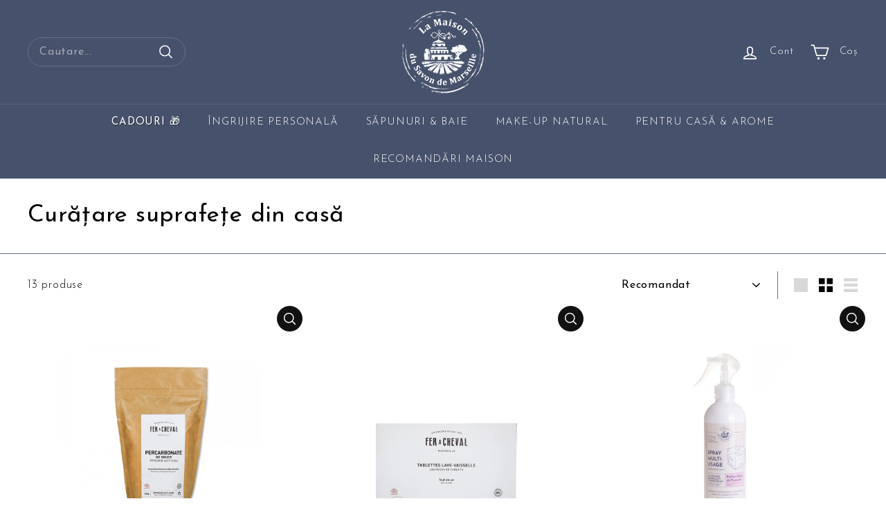

--- FILE ---
content_type: text/html; charset=utf-8
request_url: https://maison-du-savon.md/collections/curatare-suprafete-din-casa
body_size: 65482
content:
<!doctype html>
<html
  class="no-js"
  lang="ro-RO"
  dir="ltr">
  <head>
    <meta charset="utf-8">
    <meta http-equiv="X-UA-Compatible" content="IE=edge,chrome=1">
    <meta name="viewport" content="width=device-width,initial-scale=1">
    <meta name="theme-color" content="#111111">

    <link rel="canonical" href="https://maison-du-savon.md/collections/curatare-suprafete-din-casa">
    <link
      rel="preconnect"
      href="https://fonts.shopifycdn.com"
      crossorigin>
    <link rel="dns-prefetch" href="https://ajax.googleapis.com">
    <link rel="dns-prefetch" href="https://maps.googleapis.com">
    <link rel="dns-prefetch" href="https://maps.gstatic.com">

    <link rel="preconnect" href="https://fonts.googleapis.com">
    <link
      rel="preconnect"
      href="https://fonts.gstatic.com"
      crossorigin>
    <link href="https://fonts.googleapis.com/css2?family=Montserrat+Alternates:ital,wght@0,100;0,200;0,300;0,400;0,500;0,600;0,700;0,800;0,900;1,100;1,200;1,300;1,400;1,500;1,600;1,700;1,800;1,900&family=Poiret+One&display=swap" rel="stylesheet">
    <link href="https://fonts.googleapis.com/css2?family=Josefin+Sans:ital,wght@0,100..700;1,100..700&display=swap" rel="stylesheet"><title>Curățare suprafețe din casă
&ndash; La Maison du Savon de Marseille
</title>
<meta property="og:site_name" content="La Maison du Savon de Marseille">
  <meta property="og:url" content="https://maison-du-savon.md/collections/curatare-suprafete-din-casa">
  <meta property="og:title" content="Curățare suprafețe din casă">
  <meta property="og:type" content="website">
  <meta property="og:description" content="La Maison du Savon de Marseille"><meta name="twitter:site" content="@">
  <meta name="twitter:card" content="summary_large_image">
  <meta name="twitter:title" content="Curățare suprafețe din casă">
  <meta name="twitter:description" content="La Maison du Savon de Marseille">
<style data-shopify>@font-face {
  font-family: "Josefin Sans";
  font-weight: 400;
  font-style: normal;
  font-display: swap;
  src: url("//maison-du-savon.md/cdn/fonts/josefin_sans/josefinsans_n4.70f7efd699799949e6d9f99bc20843a2c86a2e0f.woff2") format("woff2"),
       url("//maison-du-savon.md/cdn/fonts/josefin_sans/josefinsans_n4.35d308a1bdf56e5556bc2ac79702c721e4e2e983.woff") format("woff");
}

  @font-face {
  font-family: "Josefin Sans";
  font-weight: 300;
  font-style: normal;
  font-display: swap;
  src: url("//maison-du-savon.md/cdn/fonts/josefin_sans/josefinsans_n3.374d5f789b55dc43ab676daa4d4b2e3218eb6d25.woff2") format("woff2"),
       url("//maison-du-savon.md/cdn/fonts/josefin_sans/josefinsans_n3.96e999b56a2455ae25366c2fa92b6bd8280af01a.woff") format("woff");
}


  @font-face {
  font-family: "Josefin Sans";
  font-weight: 600;
  font-style: normal;
  font-display: swap;
  src: url("//maison-du-savon.md/cdn/fonts/josefin_sans/josefinsans_n6.afe095792949c54ae236c64ec95a9caea4be35d6.woff2") format("woff2"),
       url("//maison-du-savon.md/cdn/fonts/josefin_sans/josefinsans_n6.0ea222c12f299e43fa61b9245ec23b623ebeb1e9.woff") format("woff");
}

  @font-face {
  font-family: "Josefin Sans";
  font-weight: 300;
  font-style: italic;
  font-display: swap;
  src: url("//maison-du-savon.md/cdn/fonts/josefin_sans/josefinsans_i3.fa135db3a1aedba72fa0faddcfc63015a658db80.woff2") format("woff2"),
       url("//maison-du-savon.md/cdn/fonts/josefin_sans/josefinsans_i3.7b6eb36e9626277bd8a95b07388a9e1123f85281.woff") format("woff");
}

  @font-face {
  font-family: "Josefin Sans";
  font-weight: 600;
  font-style: italic;
  font-display: swap;
  src: url("//maison-du-savon.md/cdn/fonts/josefin_sans/josefinsans_i6.7a9f0e99230d38dd3e0abe7ca5ca23f913d05281.woff2") format("woff2"),
       url("//maison-du-savon.md/cdn/fonts/josefin_sans/josefinsans_i6.67c153e9e49a5dd7b6b7058351ca5c215b18a446.woff") format("woff");
}

</style><link href="//maison-du-savon.md/cdn/shop/t/9/assets/components.css?v=181501576248214725271766095430" rel="stylesheet" type="text/css" media="all" />
<style data-shopify>:root {
    --colorBody: #ffffff;
    --colorBodyAlpha05: rgba(255, 255, 255, 0.05);
    --colorBodyDim: #f2f2f2;

    --colorBorder: #687186;

    --colorBtnPrimary: #111111;
    --colorBtnPrimaryLight: #2b2b2b;
    --colorBtnPrimaryDim: #040404;
    --colorBtnPrimaryText: #ffffff;

    --colorCartDot: #ba4444;
    --colorCartDotText: #fff;

    --colorFooter: #ffffff;
    --colorFooterBorder: #e8e8e1;
    --colorFooterText: #000000;

    --colorLink: #000000;

    --colorModalBg: rgba(15, 15, 15, 0.6);

    --colorNav: #46516b;
    --colorNavSearch: #46516b;
    --colorNavText: #ffffff;

    --colorPrice: #1c1d1d;

    --colorSaleTag: #ba4444;
    --colorSaleTagText: #ffffff;

    --colorScheme1Text: #ffffff;
    --colorScheme1Bg: #ba4444;
    --colorScheme2Text: #000000;
    --colorScheme2Bg: #ffffff;
    --colorScheme3Text: #000000;
    --colorScheme3Bg: #fcf4f1;

    --colorTextBody: #000000;
    --colorTextBodyAlpha005: rgba(0, 0, 0, 0.05);
    --colorTextBodyAlpha008: rgba(0, 0, 0, 0.08);
    --colorTextSavings: #ba4444;

    --colorToolbar: #544664;
    --colorToolbarText: #ffffff;

    --urlIcoSelect: url(//maison-du-savon.md/cdn/shop/t/9/assets/ico-select.svg);
    --urlSwirlSvg: url(//maison-du-savon.md/cdn/shop/t/9/assets/swirl.svg);

    --header-padding-bottom: 0;

    --pageTopPadding: 35px;
    --pageNarrow: 700px;
    --pageWidthPadding: 40px;
    --gridGutter: 22px;
    --indexSectionPadding: 60px;
    --sectionHeaderBottom: 40px;
    --collapsibleIconWidth: 12px;

    --sizeChartMargin: 30px 0;
    --sizeChartIconMargin: 5px;

    --newsletterReminderPadding: 20px 30px 20px 25px;

    --textFrameMargin: 10px;

    /*Shop Pay Installments*/
    --color-body-text: #000000;
    --color-body: #ffffff;
    --color-bg: #ffffff;

    --typeHeaderPrimary: "Josefin Sans";
    --typeHeaderFallback: sans-serif;
    --typeHeaderSize: 35px;
    --typeHeaderWeight: 400;
    --typeHeaderLineHeight: 1.1;
    --typeHeaderSpacing: 0.01em;

    --typeBasePrimary:"Josefin Sans";
    --typeBaseFallback:sans-serif;
    --typeBaseSize: 16px;
    --typeBaseWeight: 300;
    --typeBaseSpacing: 0.05em;
    --typeBaseLineHeight: 1.5;

    --colorSmallImageBg: #ffffff;
    --colorSmallImageBgDark: #f7f7f7;
    --colorLargeImageBg: #0f0f0f;
    --colorLargeImageBgLight: #303030;

    --iconWeight: 4px;
    --iconLinecaps: round;

    
      --buttonRadius: 0;
      --btnPadding: 11px 20px;
    

    
      --roundness: 20px;
    

    
      --gridThickness: 0;
    

    --productTileMargin: 13%;
    --collectionTileMargin: 0%;

    --swatchSize: 62px;
  }

  @media screen and (max-width: 768px) {
    :root {
      --pageTopPadding: 15px;
      --pageNarrow: 330px;
      --pageWidthPadding: 17px;
      --gridGutter: 16px;
      --indexSectionPadding: 40px;
      --sectionHeaderBottom: 25px;
      --collapsibleIconWidth: 10px;
      --textFrameMargin: 7px;
      --typeBaseSize: 14px;

      
        --roundness: 15px;
        --btnPadding: 9px 25px;
      
    }
  }</style><link href="//maison-du-savon.md/cdn/shop/t/9/assets/overrides.css?v=6525998757897591301766411501" rel="stylesheet" type="text/css" media="all" />
<style data-shopify>:root
    {
      --productGridPadding: 12px;
    }</style><link href="//maison-du-savon.md/cdn/shop/t/9/assets/promo-popup.css?v=16563257993834753461766095430" rel="stylesheet" type="text/css" media="all" />
<script async crossorigin fetchpriority="high" src="/cdn/shopifycloud/importmap-polyfill/es-modules-shim.2.4.0.js"></script>
<script>
    document.documentElement.className = document.documentElement.className.replace('no-js', 'js');

    window.theme = window.theme || {};
    theme.routes = {
      home: "/",
      collections: "/collections",
      cart: "/cart.js",
      cartPage: "/cart",
      cartAdd: "/cart/add.js",
      cartChange: "/cart/change.js",
      search: "/search",
      predictiveSearch: "/search/suggest"
    };

    theme.strings = {
      soldOut: "În curând",
      unavailable: "Indisponibil",
      inStockLabel: "În stoc, gata de livrare",
      oneStockLabel: "Stoc redus - [count] articol rămas",
      otherStockLabel: "Stoc redus - [count] articole rămase",
      willNotShipUntil: "Gata de livrare pe [date]",
      willBeInStockAfter: "Revenire în stoc pe [date]",
      waitingForStock: "Comandă în așteptare, se livrează în curând",
      savePrice: "Economisește [saved_amount]",
      cartEmpty: "Coșul tău este momentan gol.",
      cartTermsConfirmation: "Trebuie să fii de acord cu termenii și condițiile de vânzare pentru a finaliza comanda",
      searchCollections: "Colecții",
      searchPages: "Pagini",
      searchArticles: "Articole",
      maxQuantity: "Poți avea doar [quantity] din [title] în coșul tău."
    };
    theme.settings = {
      cartType: "dropdown",
      isCustomerTemplate: false,
      moneyFormat: "{{amount}} MDL",
      saveType: "percent",
      productImageSize: "square",
      productImageCover: true,
      predictiveSearch: true,
      predictiveSearchType: null,
      superScriptSetting: false,
      superScriptPrice: false,
      quickView: true,
      quickAdd: true,
      themeName: 'Expanse',
      themeVersion: "5.0.1"
    };
  </script><script type="importmap">
{
  "imports": {
    "components/announcement-bar": "//maison-du-savon.md/cdn/shop/t/9/assets/announcement-bar.js?v=30886685393339443611766095429",
    "components/gift-card-recipient-form": "//maison-du-savon.md/cdn/shop/t/9/assets/gift-card-recipient-form.js?v=16415920452423038151766095429",
    "components/image-element": "//maison-du-savon.md/cdn/shop/t/9/assets/image-element.js?v=19175045889563950391766095429",
    "components/lightbox": "//maison-du-savon.md/cdn/shop/t/9/assets/lightbox.js?v=177529825473141699571766095429",
    "components/newsletter-reminder": "//maison-du-savon.md/cdn/shop/t/9/assets/newsletter-reminder.js?v=158689173741753302301766095429",
    "components/predictive-search": "//maison-du-savon.md/cdn/shop/t/9/assets/predictive-search.js?v=181643669935755471611766095429",
    "components/price-range": "//maison-du-savon.md/cdn/shop/t/9/assets/price-range.js?v=181072884619090886471766095429",
    "components/product-complementary": "//maison-du-savon.md/cdn/shop/t/9/assets/product-complementary.js?v=115010611336991946551766095430",
    "components/product-grid-item": "//maison-du-savon.md/cdn/shop/t/9/assets/product-grid-item.js?v=52854375093933269701766095430",
    "components/product-images": "//maison-du-savon.md/cdn/shop/t/9/assets/product-images.js?v=165385719376091763651766095430",
    "components/quick-add": "//maison-du-savon.md/cdn/shop/t/9/assets/quick-add.js?v=140372657490005784941766095429",
    "components/quick-shop": "//maison-du-savon.md/cdn/shop/t/9/assets/quick-shop.js?v=38170443002912932931766095429",
    "components/section-advanced-accordion": "//maison-du-savon.md/cdn/shop/t/9/assets/section-advanced-accordion.js?v=29351542160259749761766095429",
    "components/section-age-verification-popup": "//maison-du-savon.md/cdn/shop/t/9/assets/section-age-verification-popup.js?v=570856957843724541766095429",
    "components/section-background-image-text": "//maison-du-savon.md/cdn/shop/t/9/assets/section-background-image-text.js?v=134193327559148673711766095429",
    "components/section-collection-header": "//maison-du-savon.md/cdn/shop/t/9/assets/section-collection-header.js?v=62104955657552942271766095429",
    "components/section-countdown": "//maison-du-savon.md/cdn/shop/t/9/assets/section-countdown.js?v=124122001777650735791766095429",
    "components/section-featured-collection": "//maison-du-savon.md/cdn/shop/t/9/assets/section-featured-collection.js?v=70396313371272205741766095429",
    "components/section-footer": "//maison-du-savon.md/cdn/shop/t/9/assets/section-footer.js?v=143843864055408484941766095429",
    "components/section-header": "//maison-du-savon.md/cdn/shop/t/9/assets/section-header.js?v=31084278283088437681766095429",
    "components/section-hero-video": "//maison-du-savon.md/cdn/shop/t/9/assets/section-hero-video.js?v=138616389493027501011766095429",
    "components/section-hotspots": "//maison-du-savon.md/cdn/shop/t/9/assets/section-hotspots.js?v=118949170610172005021766095429",
    "components/section-image-compare": "//maison-du-savon.md/cdn/shop/t/9/assets/section-image-compare.js?v=25526173009852246331766095429",
    "components/section-main-cart": "//maison-du-savon.md/cdn/shop/t/9/assets/section-main-cart.js?v=102282689976117535291766095428",
    "components/section-main-collection": "//maison-du-savon.md/cdn/shop/t/9/assets/section-main-collection.js?v=178808321021703902081766095429",
    "components/section-main-product": "//maison-du-savon.md/cdn/shop/t/9/assets/section-main-product.js?v=48829736225712131391766095429",
    "components/section-main-search": "//maison-du-savon.md/cdn/shop/t/9/assets/section-main-search.js?v=91363574603513782361766095429",
    "components/section-map": "//maison-du-savon.md/cdn/shop/t/9/assets/section-map.js?v=62409255708494077951766095428",
    "components/section-media-text": "//maison-du-savon.md/cdn/shop/t/9/assets/section-media-text.js?v=82647628925002924311766095428",
    "components/section-more-products-vendor": "//maison-du-savon.md/cdn/shop/t/9/assets/section-more-products-vendor.js?v=156950098812764376531766095429",
    "components/section-newsletter-popup": "//maison-du-savon.md/cdn/shop/t/9/assets/section-newsletter-popup.js?v=170953806956104469461766095429",
    "components/section-password-header": "//maison-du-savon.md/cdn/shop/t/9/assets/section-password-header.js?v=152732804639088855281766095429",
    "components/section-product-recommendations": "//maison-du-savon.md/cdn/shop/t/9/assets/section-product-recommendations.js?v=68463675784327451211766095428",
    "components/section-promo-grid": "//maison-du-savon.md/cdn/shop/t/9/assets/section-promo-grid.js?v=111576400653284386401766095429",
    "components/section-recently-viewed": "//maison-du-savon.md/cdn/shop/t/9/assets/section-recently-viewed.js?v=98926481457392478881766095429",
    "components/section-slideshow": "//maison-du-savon.md/cdn/shop/t/9/assets/section-slideshow.js?v=78404926763425096301766095429",
    "components/section-slideshow-image": "//maison-du-savon.md/cdn/shop/t/9/assets/section-slideshow-image.js?v=78404926763425096301766095429",
    "components/section-slideshow-split": "//maison-du-savon.md/cdn/shop/t/9/assets/section-slideshow-split.js?v=78404926763425096301766095429",
    "components/section-store-availability": "//maison-du-savon.md/cdn/shop/t/9/assets/section-store-availability.js?v=179020056623871860581766095429",
    "components/section-testimonials": "//maison-du-savon.md/cdn/shop/t/9/assets/section-testimonials.js?v=135504612583298795321766095429",
    "components/section-toolbar": "//maison-du-savon.md/cdn/shop/t/9/assets/section-toolbar.js?v=40810883655964320851766095429",
    "components/tool-tip": "//maison-du-savon.md/cdn/shop/t/9/assets/tool-tip.js?v=15091627716861754341766095429",
    "components/tool-tip-trigger": "//maison-du-savon.md/cdn/shop/t/9/assets/tool-tip-trigger.js?v=34194649362372648151766095429",
    "@archetype-themes/scripts/config": "//maison-du-savon.md/cdn/shop/t/9/assets/config.js?v=15099800528938078371766095429",
    "aos": "//maison-du-savon.md/cdn/shop/t/9/assets/aos.js?v=106204913141253275521766095429",
    "@archetype-themes/scripts/helpers/sections": "//maison-du-savon.md/cdn/shop/t/9/assets/sections.js?v=116270901756441952371766095429",
    "@archetype-themes/scripts/modules/slideshow": "//maison-du-savon.md/cdn/shop/t/9/assets/slideshow.js?v=176367255318002349761766095429",
    "nouislider": "//maison-du-savon.md/cdn/shop/t/9/assets/nouislider.js?v=100438778919154896961766095429",
    "@archetype-themes/scripts/helpers/currency": "//maison-du-savon.md/cdn/shop/t/9/assets/currency.js?v=14275331480271113601766095429",
    "@archetype-themes/scripts/helpers/delegate": "//maison-du-savon.md/cdn/shop/t/9/assets/delegate.js?v=150733600779017316001766095429",
    "@archetype-themes/scripts/modules/product-recommendations": "//maison-du-savon.md/cdn/shop/t/9/assets/product-recommendations.js?v=3952864652872298261766095430",
    "@archetype-themes/scripts/modules/swatches": "//maison-du-savon.md/cdn/shop/t/9/assets/swatches.js?v=103882278052475410121766095429",
    "@archetype-themes/scripts/modules/photoswipe": "//maison-du-savon.md/cdn/shop/t/9/assets/photoswipe.js?v=133149125523312087301766095429",
    "@archetype-themes/scripts/modules/product": "//maison-du-savon.md/cdn/shop/t/9/assets/product.js?v=136753110466918263191766095429",
    "js-cookie": "//maison-du-savon.md/cdn/shop/t/9/assets/js.cookie.mjs?v=38015963105781969301766095429",
    "@archetype-themes/scripts/modules/modal": "//maison-du-savon.md/cdn/shop/t/9/assets/modal.js?v=45231143018390192411766095429",
    "@archetype-themes/scripts/modules/collapsibles": "//maison-du-savon.md/cdn/shop/t/9/assets/collapsibles.js?v=125222459924536763791766095429",
    "@archetype-themes/scripts/helpers/init-observer": "//maison-du-savon.md/cdn/shop/t/9/assets/init-observer.js?v=151712110650051136771766095429",
    "@archetype-themes/scripts/modules/parallax": "//maison-du-savon.md/cdn/shop/t/9/assets/parallax.js?v=20658553194097617601766095429",
    "@archetype-themes/scripts/modules/collection-template": "//maison-du-savon.md/cdn/shop/t/9/assets/collection-template.js?v=138454779407648820021766095429",
    "@archetype-themes/scripts/modules/header-nav": "//maison-du-savon.md/cdn/shop/t/9/assets/header-nav.js?v=153535264877449452281766095429",
    "@archetype-themes/scripts/modules/disclosure": "//maison-du-savon.md/cdn/shop/t/9/assets/disclosure.js?v=24495297545550370831766095429",
    "@archetype-themes/scripts/modules/video-section": "//maison-du-savon.md/cdn/shop/t/9/assets/video-section.js?v=38415978955926866351766095429",
    "@archetype-themes/scripts/modules/mobile-nav": "//maison-du-savon.md/cdn/shop/t/9/assets/mobile-nav.js?v=65063705214388957511766095429",
    "@archetype-themes/scripts/modules/header-search": "//maison-du-savon.md/cdn/shop/t/9/assets/header-search.js?v=96962303281191137591766095429",
    "@archetype-themes/scripts/modules/cart-drawer": "//maison-du-savon.md/cdn/shop/t/9/assets/cart-drawer.js?v=127359067068143228651766095429",
    "@archetype-themes/scripts/helpers/utils": "//maison-du-savon.md/cdn/shop/t/9/assets/utils.js?v=183768819557536265621766095429",
    "@archetype-themes/scripts/helpers/size-drawer": "//maison-du-savon.md/cdn/shop/t/9/assets/size-drawer.js?v=16908746908081919891766095429",
    "@archetype-themes/scripts/modules/cart-form": "//maison-du-savon.md/cdn/shop/t/9/assets/cart-form.js?v=182668064399704440921766429061",
    "@archetype-themes/scripts/helpers/ajax-renderer": "//maison-du-savon.md/cdn/shop/t/9/assets/ajax-renderer.js?v=167707973626936292861766095429",
    "@archetype-themes/scripts/modules/drawers": "//maison-du-savon.md/cdn/shop/t/9/assets/drawers.js?v=90797109483806998381766095429",
    "@archetype-themes/scripts/modules/tool-tip-trigger": "//maison-du-savon.md/cdn/shop/t/9/assets/tool-tip-trigger.js?v=34194649362372648151766095429",
    "@archetype-themes/scripts/modules/tool-tip": "//maison-du-savon.md/cdn/shop/t/9/assets/tool-tip.js?v=15091627716861754341766095429",
    "@archetype-themes/scripts/helpers/init-globals": "//maison-du-savon.md/cdn/shop/t/9/assets/init-globals.js?v=7536868941939136231766095429",
    "@archetype-themes/scripts/vendors/flickity": "//maison-du-savon.md/cdn/shop/t/9/assets/flickity.js?v=48539322729379456441766095429",
    "@archetype-themes/scripts/vendors/flickity-fade": "//maison-du-savon.md/cdn/shop/t/9/assets/flickity-fade.js?v=70708211373116380081766095429",
    "@archetype-themes/scripts/helpers/a11y": "//maison-du-savon.md/cdn/shop/t/9/assets/a11y.js?v=114228441666679744341766095430",
    "@archetype-themes/scripts/vendors/photoswipe.min": "//maison-du-savon.md/cdn/shop/t/9/assets/photoswipe.min.js?v=96706414436924913981766095429",
    "@archetype-themes/scripts/vendors/photoswipe-ui-default.min": "//maison-du-savon.md/cdn/shop/t/9/assets/photoswipe-ui-default.min.js?v=52395271779278780601766095429",
    "@archetype-themes/scripts/helpers/images": "//maison-du-savon.md/cdn/shop/t/9/assets/images.js?v=154579799771787317231766095429",
    "@archetype-themes/scripts/helpers/variants": "//maison-du-savon.md/cdn/shop/t/9/assets/variants.js?v=3033049893411379561766095429",
    "@archetype-themes/scripts/modules/variant-availability": "//maison-du-savon.md/cdn/shop/t/9/assets/variant-availability.js?v=106313593704684021601766095429",
    "@archetype-themes/scripts/modules/quantity-selectors": "//maison-du-savon.md/cdn/shop/t/9/assets/quantity-selectors.js?v=180817540312099548121766095430",
    "@archetype-themes/scripts/modules/product-ajax-form": "//maison-du-savon.md/cdn/shop/t/9/assets/product-ajax-form.js?v=162946062715521630471766095430",
    "@archetype-themes/scripts/helpers/youtube": "//maison-du-savon.md/cdn/shop/t/9/assets/youtube.js?v=68009855279585667491766095429",
    "@archetype-themes/scripts/helpers/vimeo": "//maison-du-savon.md/cdn/shop/t/9/assets/vimeo.js?v=49611722598385318221766095429",
    "@archetype-themes/scripts/modules/product-media": "//maison-du-savon.md/cdn/shop/t/9/assets/product-media.js?v=7149764575920620621766095430",
    "@archetype-themes/scripts/modules/collection-sidebar": "//maison-du-savon.md/cdn/shop/t/9/assets/collection-sidebar.js?v=102654819825539199081766095429",
    "@archetype-themes/scripts/modules/cart-api": "//maison-du-savon.md/cdn/shop/t/9/assets/cart-api.js?v=177228419985507265221766095429",
    "@archetype-themes/scripts/modules/video-modal": "//maison-du-savon.md/cdn/shop/t/9/assets/video-modal.js?v=5964877832267866681766095429",
    "@archetype-themes/scripts/modules/animation-observer": "//maison-du-savon.md/cdn/shop/t/9/assets/animation-observer.js?v=110233317842681188241766095429",
    "@archetype-themes/scripts/modules/page-transitions": "//maison-du-savon.md/cdn/shop/t/9/assets/page-transitions.js?v=72265230091955981801766095429",
    "@archetype-themes/scripts/helpers/rte": "//maison-du-savon.md/cdn/shop/t/9/assets/rte.js?v=124638893503654398791766095429",
    "@archetype-themes/scripts/helpers/library-loader": "//maison-du-savon.md/cdn/shop/t/9/assets/library-loader.js?v=109812686109916403541766095429"
  }
}
</script><script>
  if (!(HTMLScriptElement.supports && HTMLScriptElement.supports('importmap'))) {
    const el = document.createElement('script');
    el.async = true;
    el.src = "//maison-du-savon.md/cdn/shop/t/9/assets/es-module-shims.min.js?v=63404930985865369141766095429";
    document.head.appendChild(el);
  }
</script>
<script type="module" src="//maison-du-savon.md/cdn/shop/t/9/assets/is-land.min.js?v=174197206692620727541766095429"></script>


<script type="module">
  try {
    const importMap = document.querySelector('script[type="importmap"]');
    const importMapJson = JSON.parse(importMap.textContent);
    const importMapModules = Object.values(importMapJson.imports);
    for (let i = 0; i < importMapModules.length; i++) {
      const link = document.createElement('link');
      link.rel = 'modulepreload';
      link.href = importMapModules[i];
      document.head.appendChild(link);
    }
  } catch (e) {
    console.error(e);
  }
</script>


  <script>window.performance && window.performance.mark && window.performance.mark('shopify.content_for_header.start');</script><meta name="google-site-verification" content="-TdBOCR8gl41lwK9HlZjCCJkbQUrKTln_YJ-xsH4KYA">
<meta name="facebook-domain-verification" content="0cm26ct27tuus0li5fctmyknpyykkd">
<meta name="facebook-domain-verification" content="66jp101de8q3z9jg71hqnx7kbnbrql">
<meta id="shopify-digital-wallet" name="shopify-digital-wallet" content="/60860629192/digital_wallets/dialog">
<link rel="alternate" type="application/atom+xml" title="Feed" href="/collections/curatare-suprafete-din-casa.atom" />
<link rel="alternate" hreflang="x-default" href="https://maison-du-savon.md/collections/curatare-suprafete-din-casa">
<link rel="alternate" hreflang="ro" href="https://maison-du-savon.md/collections/curatare-suprafete-din-casa">
<link rel="alternate" hreflang="en" href="https://maison-du-savon.md/en/collections/curatare-suprafete-din-casa">
<link rel="alternate" type="application/json+oembed" href="https://maison-du-savon.md/collections/curatare-suprafete-din-casa.oembed">
<script async="async" src="/checkouts/internal/preloads.js?locale=ro-MD"></script>
<script id="shopify-features" type="application/json">{"accessToken":"bbf3ce25d5206fb1919a838e0cec564f","betas":["rich-media-storefront-analytics"],"domain":"maison-du-savon.md","predictiveSearch":true,"shopId":60860629192,"locale":"ro"}</script>
<script>var Shopify = Shopify || {};
Shopify.shop = "maison-moldova.myshopify.com";
Shopify.locale = "ro-RO";
Shopify.currency = {"active":"MDL","rate":"1.0"};
Shopify.country = "MD";
Shopify.theme = {"name":"Maison25","id":142358479048,"schema_name":"Expanse","schema_version":"5.0.1","theme_store_id":null,"role":"main"};
Shopify.theme.handle = "null";
Shopify.theme.style = {"id":null,"handle":null};
Shopify.cdnHost = "maison-du-savon.md/cdn";
Shopify.routes = Shopify.routes || {};
Shopify.routes.root = "/";</script>
<script type="module">!function(o){(o.Shopify=o.Shopify||{}).modules=!0}(window);</script>
<script>!function(o){function n(){var o=[];function n(){o.push(Array.prototype.slice.apply(arguments))}return n.q=o,n}var t=o.Shopify=o.Shopify||{};t.loadFeatures=n(),t.autoloadFeatures=n()}(window);</script>
<script id="shop-js-analytics" type="application/json">{"pageType":"collection"}</script>
<script defer="defer" async type="module" src="//maison-du-savon.md/cdn/shopifycloud/shop-js/modules/v2/client.init-shop-cart-sync_BrMiuKTl.ro-RO.esm.js"></script>
<script defer="defer" async type="module" src="//maison-du-savon.md/cdn/shopifycloud/shop-js/modules/v2/chunk.common_Du-6Yuvl.esm.js"></script>
<script defer="defer" async type="module" src="//maison-du-savon.md/cdn/shopifycloud/shop-js/modules/v2/chunk.modal_D8avCJSe.esm.js"></script>
<script type="module">
  await import("//maison-du-savon.md/cdn/shopifycloud/shop-js/modules/v2/client.init-shop-cart-sync_BrMiuKTl.ro-RO.esm.js");
await import("//maison-du-savon.md/cdn/shopifycloud/shop-js/modules/v2/chunk.common_Du-6Yuvl.esm.js");
await import("//maison-du-savon.md/cdn/shopifycloud/shop-js/modules/v2/chunk.modal_D8avCJSe.esm.js");

  window.Shopify.SignInWithShop?.initShopCartSync?.({"fedCMEnabled":true,"windoidEnabled":true});

</script>
<script>(function() {
  var isLoaded = false;
  function asyncLoad() {
    if (isLoaded) return;
    isLoaded = true;
    var urls = ["https:\/\/api.revy.io\/bundle.js?shop=maison-moldova.myshopify.com","https:\/\/cdn.nfcube.com\/instafeed-632d988527660da79e108a2e6c168910.js?shop=maison-moldova.myshopify.com"];
    for (var i = 0; i < urls.length; i++) {
      var s = document.createElement('script');
      s.type = 'text/javascript';
      s.async = true;
      s.src = urls[i];
      var x = document.getElementsByTagName('script')[0];
      x.parentNode.insertBefore(s, x);
    }
  };
  if(window.attachEvent) {
    window.attachEvent('onload', asyncLoad);
  } else {
    window.addEventListener('load', asyncLoad, false);
  }
})();</script>
<script id="__st">var __st={"a":60860629192,"offset":7200,"reqid":"d7194916-f444-4736-bc4c-313ba80cda93-1769371746","pageurl":"maison-du-savon.md\/collections\/curatare-suprafete-din-casa","u":"06da1fb9422b","p":"collection","rtyp":"collection","rid":588928614600};</script>
<script>window.ShopifyPaypalV4VisibilityTracking = true;</script>
<script id="captcha-bootstrap">!function(){'use strict';const t='contact',e='account',n='new_comment',o=[[t,t],['blogs',n],['comments',n],[t,'customer']],c=[[e,'customer_login'],[e,'guest_login'],[e,'recover_customer_password'],[e,'create_customer']],r=t=>t.map((([t,e])=>`form[action*='/${t}']:not([data-nocaptcha='true']) input[name='form_type'][value='${e}']`)).join(','),a=t=>()=>t?[...document.querySelectorAll(t)].map((t=>t.form)):[];function s(){const t=[...o],e=r(t);return a(e)}const i='password',u='form_key',d=['recaptcha-v3-token','g-recaptcha-response','h-captcha-response',i],f=()=>{try{return window.sessionStorage}catch{return}},m='__shopify_v',_=t=>t.elements[u];function p(t,e,n=!1){try{const o=window.sessionStorage,c=JSON.parse(o.getItem(e)),{data:r}=function(t){const{data:e,action:n}=t;return t[m]||n?{data:e,action:n}:{data:t,action:n}}(c);for(const[e,n]of Object.entries(r))t.elements[e]&&(t.elements[e].value=n);n&&o.removeItem(e)}catch(o){console.error('form repopulation failed',{error:o})}}const l='form_type',E='cptcha';function T(t){t.dataset[E]=!0}const w=window,h=w.document,L='Shopify',v='ce_forms',y='captcha';let A=!1;((t,e)=>{const n=(g='f06e6c50-85a8-45c8-87d0-21a2b65856fe',I='https://cdn.shopify.com/shopifycloud/storefront-forms-hcaptcha/ce_storefront_forms_captcha_hcaptcha.v1.5.2.iife.js',D={infoText:'Protejat prin hCaptcha',privacyText:'Confidențialitate',termsText:'Condiții'},(t,e,n)=>{const o=w[L][v],c=o.bindForm;if(c)return c(t,g,e,D).then(n);var r;o.q.push([[t,g,e,D],n]),r=I,A||(h.body.append(Object.assign(h.createElement('script'),{id:'captcha-provider',async:!0,src:r})),A=!0)});var g,I,D;w[L]=w[L]||{},w[L][v]=w[L][v]||{},w[L][v].q=[],w[L][y]=w[L][y]||{},w[L][y].protect=function(t,e){n(t,void 0,e),T(t)},Object.freeze(w[L][y]),function(t,e,n,w,h,L){const[v,y,A,g]=function(t,e,n){const i=e?o:[],u=t?c:[],d=[...i,...u],f=r(d),m=r(i),_=r(d.filter((([t,e])=>n.includes(e))));return[a(f),a(m),a(_),s()]}(w,h,L),I=t=>{const e=t.target;return e instanceof HTMLFormElement?e:e&&e.form},D=t=>v().includes(t);t.addEventListener('submit',(t=>{const e=I(t);if(!e)return;const n=D(e)&&!e.dataset.hcaptchaBound&&!e.dataset.recaptchaBound,o=_(e),c=g().includes(e)&&(!o||!o.value);(n||c)&&t.preventDefault(),c&&!n&&(function(t){try{if(!f())return;!function(t){const e=f();if(!e)return;const n=_(t);if(!n)return;const o=n.value;o&&e.removeItem(o)}(t);const e=Array.from(Array(32),(()=>Math.random().toString(36)[2])).join('');!function(t,e){_(t)||t.append(Object.assign(document.createElement('input'),{type:'hidden',name:u})),t.elements[u].value=e}(t,e),function(t,e){const n=f();if(!n)return;const o=[...t.querySelectorAll(`input[type='${i}']`)].map((({name:t})=>t)),c=[...d,...o],r={};for(const[a,s]of new FormData(t).entries())c.includes(a)||(r[a]=s);n.setItem(e,JSON.stringify({[m]:1,action:t.action,data:r}))}(t,e)}catch(e){console.error('failed to persist form',e)}}(e),e.submit())}));const S=(t,e)=>{t&&!t.dataset[E]&&(n(t,e.some((e=>e===t))),T(t))};for(const o of['focusin','change'])t.addEventListener(o,(t=>{const e=I(t);D(e)&&S(e,y())}));const B=e.get('form_key'),M=e.get(l),P=B&&M;t.addEventListener('DOMContentLoaded',(()=>{const t=y();if(P)for(const e of t)e.elements[l].value===M&&p(e,B);[...new Set([...A(),...v().filter((t=>'true'===t.dataset.shopifyCaptcha))])].forEach((e=>S(e,t)))}))}(h,new URLSearchParams(w.location.search),n,t,e,['guest_login'])})(!0,!1)}();</script>
<script integrity="sha256-4kQ18oKyAcykRKYeNunJcIwy7WH5gtpwJnB7kiuLZ1E=" data-source-attribution="shopify.loadfeatures" defer="defer" src="//maison-du-savon.md/cdn/shopifycloud/storefront/assets/storefront/load_feature-a0a9edcb.js" crossorigin="anonymous"></script>
<script data-source-attribution="shopify.dynamic_checkout.dynamic.init">var Shopify=Shopify||{};Shopify.PaymentButton=Shopify.PaymentButton||{isStorefrontPortableWallets:!0,init:function(){window.Shopify.PaymentButton.init=function(){};var t=document.createElement("script");t.src="https://maison-du-savon.md/cdn/shopifycloud/portable-wallets/latest/portable-wallets.ro.js",t.type="module",document.head.appendChild(t)}};
</script>
<script data-source-attribution="shopify.dynamic_checkout.buyer_consent">
  function portableWalletsHideBuyerConsent(e){var t=document.getElementById("shopify-buyer-consent"),n=document.getElementById("shopify-subscription-policy-button");t&&n&&(t.classList.add("hidden"),t.setAttribute("aria-hidden","true"),n.removeEventListener("click",e))}function portableWalletsShowBuyerConsent(e){var t=document.getElementById("shopify-buyer-consent"),n=document.getElementById("shopify-subscription-policy-button");t&&n&&(t.classList.remove("hidden"),t.removeAttribute("aria-hidden"),n.addEventListener("click",e))}window.Shopify?.PaymentButton&&(window.Shopify.PaymentButton.hideBuyerConsent=portableWalletsHideBuyerConsent,window.Shopify.PaymentButton.showBuyerConsent=portableWalletsShowBuyerConsent);
</script>
<script data-source-attribution="shopify.dynamic_checkout.cart.bootstrap">document.addEventListener("DOMContentLoaded",(function(){function t(){return document.querySelector("shopify-accelerated-checkout-cart, shopify-accelerated-checkout")}if(t())Shopify.PaymentButton.init();else{new MutationObserver((function(e,n){t()&&(Shopify.PaymentButton.init(),n.disconnect())})).observe(document.body,{childList:!0,subtree:!0})}}));
</script>

<script>window.performance && window.performance.mark && window.performance.mark('shopify.content_for_header.end');</script>

  <script src="//maison-du-savon.md/cdn/shop/t/9/assets/theme.js?v=77167323714411244521766095429" defer="defer"></script>

  <script src="//maison-du-savon.md/cdn/shop/t/9/assets/accordion.js?v=164661291788901724031766095430"></script>
  <!-- <script src="https://kit.fontawesome.com/4a805d98be.js" crossorigin="anonymous"></script> -->
  <link
    rel="stylesheet"
    href="https://cdnjs.cloudflare.com/ajax/libs/font-awesome/6.7.2/css/all.min.css"
    integrity="sha512-Evv84Mr4kqVGRNSgIGL/F/aIDqQb7xQ2vcrdIwxfjThSH8CSR7PBEakCr51Ck+w+/U6swU2Im1vVX0SVk9ABhg=="
    crossorigin="anonymous"
    referrerpolicy="no-referrer" />


  
    <script>
        window.popupConfig = {
          enabled: true,
          onlyNewCustomers: true,
          delay: 10,
          reshowDays: 7,
          title: "Bine ai venit la Maison!",
          text: "Ai -10% la prima comandă",
          discountCode: "MAISON10",
          buttonText: "PROFITĂ DE OFERTĂ",
          textAfter: "Folosește codul la finalizarea comenzii."
        };

        // Проверка залогинен ли клиент и есть ли у него заказы
        
          // Гость (не залогинен) - показываем попап
          window.customerHasOrders = false;
          window.isLoggedIn = false;
          console.log('Guest visitor (not logged in)');
        
    </script>
  
<!-- BEGIN app block: shopify://apps/labeler/blocks/app-embed/38a5b8ec-f58a-4fa4-8faa-69ddd0f10a60 -->

<script>
  let aco_allProducts = new Map();
</script>
<script>
  const normalStyle = [
  "background: rgb(173, 216, 230)",
  "padding: 15px",
  "font-size: 1.5em",
  "font-family: 'Poppins', sans-serif",
  "color: black",
  "border-radius: 10px",
  ];
  const warningStyle = [
  "background: rgb(255, 165, 0)",
  "padding: 15px",
  "font-size: 1.5em",
  "font-family: 'Poppins', sans-serif",
  "color: black", 
  "border-radius: 10px",
  ];
  let content = "%cWelcome to labeler v3!🎉🎉";
  let version = "v3";

  if (version !== "v3") {
    content = "%cWarning! Update labeler to v3 ⚠️⚠️";
    console.log(content, warningStyle.join(";"));
  }
  else {
    console.log(content, normalStyle.join(";"));
  }
  try{
     
    
   
    
      
      
            aco_allProducts.set(`percarbonat-de-sodiu-500g`,{
              availableForSale: true,
              collections: [{"id":588928581832,"handle":"curatare-rufe","title":"Curățare Rufe","updated_at":"2026-01-22T14:10:31+02:00","body_html":"","published_at":"2022-12-19T17:40:17+02:00","sort_order":"manual","template_suffix":"","disjunctive":false,"rules":[{"column":"tag","relation":"equals","condition":"rufe"}],"published_scope":"web","image":{"created_at":"2024-09-16T12:15:26+03:00","alt":null,"width":1080,"height":1080,"src":"\/\/maison-du-savon.md\/cdn\/shop\/collections\/438128764_842729697894110_5396629834722973051_n.jpg?v=1726478127"}},{"id":588928614600,"handle":"curatare-suprafete-din-casa","title":"Curățare suprafețe din casă","updated_at":"2026-01-10T11:52:31+02:00","body_html":"","published_at":"2022-12-19T17:40:50+02:00","sort_order":"manual","template_suffix":"","disjunctive":false,"rules":[{"column":"tag","relation":"equals","condition":"suprafete"}],"published_scope":"web"},{"id":588928549064,"handle":"curatare-vase","title":"Curățare vase","updated_at":"2026-01-10T11:52:31+02:00","body_html":"","published_at":"2022-12-19T17:39:56+02:00","sort_order":"manual","template_suffix":"","disjunctive":false,"rules":[{"column":"tag","relation":"equals","condition":"vase"}],"published_scope":"web","image":{"created_at":"2022-12-19T17:59:34+02:00","alt":null,"width":1000,"height":913,"src":"\/\/maison-du-savon.md\/cdn\/shop\/collections\/liquide-vaisselle-500ml_1.jpg?v=1709563935"}},{"id":616116060360,"handle":"full-price","title":"FULL PRICE","updated_at":"2026-01-24T14:11:33+02:00","body_html":"","published_at":"2025-11-20T15:59:39+02:00","sort_order":"alpha-asc","template_suffix":"","disjunctive":true,"rules":[{"column":"variant_compare_at_price","relation":"equals","condition":"0"},{"column":"is_price_reduced","relation":"is_not_set","condition":""}],"published_scope":"web","image":{"created_at":"2024-10-09T13:45:40+03:00","alt":null,"width":540,"height":540,"src":"\/\/maison-du-savon.md\/cdn\/shop\/collections\/sapun_unt_de_shea_zmeura.jpg?v=1728470741"}},{"id":622926266568,"handle":"noutați-1","title":"Noutăți","updated_at":"2026-01-24T14:11:33+02:00","body_html":"","published_at":"2025-03-18T13:23:23+02:00","sort_order":"manual","template_suffix":"","disjunctive":false,"rules":[{"column":"variant_price","relation":"greater_than","condition":"0"}],"published_scope":"web"},{"id":588952731848,"handle":"parfumante-pentru-casa","title":"Pentru casă \u0026 arome","updated_at":"2026-01-22T14:10:31+02:00","body_html":"","published_at":"2022-12-19T23:33:43+02:00","sort_order":"manual","template_suffix":"","disjunctive":true,"rules":[{"column":"tag","relation":"equals","condition":"parfumante pentru casa"},{"column":"tag","relation":"equals","condition":"apa parfumată"},{"column":"tag","relation":"equals","condition":"apa de toaleta"},{"column":"tag","relation":"equals","condition":"parfumante pentru corp"},{"column":"tag","relation":"equals","condition":"lumanari"},{"column":"tag","relation":"equals","condition":"lumanari craciun"},{"column":"tag","relation":"equals","condition":"lumânare"},{"column":"tag","relation":"equals","condition":"produse pentru casa"}],"published_scope":"web","image":{"created_at":"2022-12-19T23:34:02+02:00","alt":null,"width":2048,"height":853,"src":"\/\/maison-du-savon.md\/cdn\/shop\/collections\/Panier-des-sens-Diffuseur_fleurs_de_cerisier_2_1800x1800_83d436b2-2091-4de9-b65f-cdb3589ed5a2.webp?v=1742296832"}},{"id":599972446408,"handle":"all","title":"Products","updated_at":"2026-01-24T14:11:33+02:00","body_html":null,"published_at":"2023-04-02T14:05:17+03:00","sort_order":"best-selling","template_suffix":null,"disjunctive":false,"rules":[{"column":"title","relation":"not_contains","condition":"% off)"}],"published_scope":"web"},{"id":442756235464,"handle":"produse-pentru-casa","title":"Produse pentru casă","updated_at":"2026-01-22T14:10:31+02:00","body_html":"","published_at":"2022-02-20T18:54:37+02:00","sort_order":"best-selling","template_suffix":"","disjunctive":true,"rules":[{"column":"tag","relation":"equals","condition":"produse pentru casa"}],"published_scope":"web"},{"id":608002212040,"handle":"toate-oferte","title":"Toate Oferte","updated_at":"2026-01-24T14:11:33+02:00","body_html":"","published_at":"2024-04-10T15:32:05+03:00","sort_order":"best-selling","template_suffix":"","disjunctive":false,"rules":[{"column":"is_price_reduced","relation":"is_set","condition":""}],"published_scope":"web"},{"id":442677919944,"handle":"ingrijirea-casei","title":"Îngrijirea casei","updated_at":"2026-01-22T14:10:31+02:00","body_html":"\u003cp\u003e\u003cspan\u003eLa Maison du Savon de Marseille în parteneriat cu \u003c\/span\u003eFer à Cheval\u003cspan\u003e, creează produse de calitate, păstrând metodele și ingredientele tradiționale, fără grăsime animală sau parabeni. Toate produsele noastre sunt fabricate în Franța și au la bază ingrediente naturale, provenite din agricultură biologică.\u003c\/span\u003e\u003c\/p\u003e","published_at":"2022-02-20T17:47:45+02:00","sort_order":"manual","template_suffix":"","disjunctive":true,"rules":[{"column":"tag","relation":"equals","condition":"ingrijirea casei"},{"column":"tag","relation":"equals","condition":"detergent lichid pentru rufe"},{"column":"tag","relation":"equals","condition":"cub de marsilia"},{"column":"tag","relation":"equals","condition":"fulgi de sapun de marsilia"},{"column":"tag","relation":"equals","condition":"sapun lichid menajer"},{"column":"tag","relation":"equals","condition":"sapun pentru indepartarea petelor"}],"published_scope":"web","image":{"created_at":"2025-04-10T18:35:57+03:00","alt":null,"width":2711,"height":1500,"src":"\/\/maison-du-savon.md\/cdn\/shop\/collections\/Design_sans_titre_11.png-2.webp?v=1745124896"}}],
              first_variant: {"id":42834474696904,"title":"Default Title","option1":"Default Title","option2":null,"option3":null,"sku":"","requires_shipping":true,"taxable":false,"featured_image":null,"available":true,"name":"Percarbonat de sodiu, înălbitor natural, 500g","public_title":null,"options":["Default Title"],"price":21700,"weight":500,"compare_at_price":0,"inventory_management":null,"barcode":"","requires_selling_plan":false,"selling_plan_allocations":[]},
              price:`217.00`,
              compareAtPriceRange: {
                maxVariantPrice: {
                    amount: `0.00`,
                    currencyCode: `MDL`
                },
                minVariantPrice: {
                    amount: `0.00`,
                    currencyCode: `MDL`
                },
              },
              createdAt: `2023-07-25 18:11:29 +0300`,
              featuredImage: `files/percarbonate-de-soude-500g.jpg`,
              handle: `percarbonat-de-sodiu-500g`,
              id: "7584339001544",
              images: [
                
                {
                  id: "34339869065416",
                  url: `files/percarbonate-de-soude-500g.jpg`,
                  altText: `Percarbonat de sodiu, înălbitor natural, 500g`,
                },
                
              ],
              priceRange: {
                maxVariantPrice: {
                  amount:`217.00`
                },
                minVariantPrice: {
                  amount:`217.00`
                },
              },
              productType: ``,
              publishedAt: `2026-01-10 11:52:30 +0200`,
              tags: ["ingrijirea casei","produse pentru casa","rufe","suprafete","vase"],
              title: `Percarbonat de sodiu, înălbitor natural, 500g`,
              variants: [
                
                {
                availableForSale: true,
                compareAtPrice : {
                  amount:`0.00`
                },
                id: `gid://shopify/ProductVariant/42834474696904`,
                quantityAvailable:-23,
                image : {
                  id: "null",
                  url: `files/percarbonate-de-soude-500g.jpg`,
                  altText: ``,
                },
                price :{
                  amount: `217.00`,
                  currencyCode: `MDL`
                  },
                title: `Default Title`,
                },
                
              ] ,
              vendor: `La Maison du Savon de Marseille`,
              type: ``,
            });
          
            aco_allProducts.set(`tablete-pentru-mașina-de-spalat-vase-all-in-one-40-x-18g`,{
              availableForSale: true,
              collections: [{"id":588928614600,"handle":"curatare-suprafete-din-casa","title":"Curățare suprafețe din casă","updated_at":"2026-01-10T11:52:31+02:00","body_html":"","published_at":"2022-12-19T17:40:50+02:00","sort_order":"manual","template_suffix":"","disjunctive":false,"rules":[{"column":"tag","relation":"equals","condition":"suprafete"}],"published_scope":"web"},{"id":588928549064,"handle":"curatare-vase","title":"Curățare vase","updated_at":"2026-01-10T11:52:31+02:00","body_html":"","published_at":"2022-12-19T17:39:56+02:00","sort_order":"manual","template_suffix":"","disjunctive":false,"rules":[{"column":"tag","relation":"equals","condition":"vase"}],"published_scope":"web","image":{"created_at":"2022-12-19T17:59:34+02:00","alt":null,"width":1000,"height":913,"src":"\/\/maison-du-savon.md\/cdn\/shop\/collections\/liquide-vaisselle-500ml_1.jpg?v=1709563935"}},{"id":616116060360,"handle":"full-price","title":"FULL PRICE","updated_at":"2026-01-24T14:11:33+02:00","body_html":"","published_at":"2025-11-20T15:59:39+02:00","sort_order":"alpha-asc","template_suffix":"","disjunctive":true,"rules":[{"column":"variant_compare_at_price","relation":"equals","condition":"0"},{"column":"is_price_reduced","relation":"is_not_set","condition":""}],"published_scope":"web","image":{"created_at":"2024-10-09T13:45:40+03:00","alt":null,"width":540,"height":540,"src":"\/\/maison-du-savon.md\/cdn\/shop\/collections\/sapun_unt_de_shea_zmeura.jpg?v=1728470741"}},{"id":622926266568,"handle":"noutați-1","title":"Noutăți","updated_at":"2026-01-24T14:11:33+02:00","body_html":"","published_at":"2025-03-18T13:23:23+02:00","sort_order":"manual","template_suffix":"","disjunctive":false,"rules":[{"column":"variant_price","relation":"greater_than","condition":"0"}],"published_scope":"web"},{"id":599972446408,"handle":"all","title":"Products","updated_at":"2026-01-24T14:11:33+02:00","body_html":null,"published_at":"2023-04-02T14:05:17+03:00","sort_order":"best-selling","template_suffix":null,"disjunctive":false,"rules":[{"column":"title","relation":"not_contains","condition":"% off)"}],"published_scope":"web"},{"id":608002212040,"handle":"toate-oferte","title":"Toate Oferte","updated_at":"2026-01-24T14:11:33+02:00","body_html":"","published_at":"2024-04-10T15:32:05+03:00","sort_order":"best-selling","template_suffix":"","disjunctive":false,"rules":[{"column":"is_price_reduced","relation":"is_set","condition":""}],"published_scope":"web"},{"id":442677919944,"handle":"ingrijirea-casei","title":"Îngrijirea casei","updated_at":"2026-01-22T14:10:31+02:00","body_html":"\u003cp\u003e\u003cspan\u003eLa Maison du Savon de Marseille în parteneriat cu \u003c\/span\u003eFer à Cheval\u003cspan\u003e, creează produse de calitate, păstrând metodele și ingredientele tradiționale, fără grăsime animală sau parabeni. Toate produsele noastre sunt fabricate în Franța și au la bază ingrediente naturale, provenite din agricultură biologică.\u003c\/span\u003e\u003c\/p\u003e","published_at":"2022-02-20T17:47:45+02:00","sort_order":"manual","template_suffix":"","disjunctive":true,"rules":[{"column":"tag","relation":"equals","condition":"ingrijirea casei"},{"column":"tag","relation":"equals","condition":"detergent lichid pentru rufe"},{"column":"tag","relation":"equals","condition":"cub de marsilia"},{"column":"tag","relation":"equals","condition":"fulgi de sapun de marsilia"},{"column":"tag","relation":"equals","condition":"sapun lichid menajer"},{"column":"tag","relation":"equals","condition":"sapun pentru indepartarea petelor"}],"published_scope":"web","image":{"created_at":"2025-04-10T18:35:57+03:00","alt":null,"width":2711,"height":1500,"src":"\/\/maison-du-savon.md\/cdn\/shop\/collections\/Design_sans_titre_11.png-2.webp?v=1745124896"}}],
              first_variant: {"id":43602370232520,"title":"Default Title","option1":"Default Title","option2":null,"option3":null,"sku":null,"requires_shipping":true,"taxable":false,"featured_image":null,"available":true,"name":"Tablete pentru mașina de spălat vase All-in-One, 40x18g","public_title":null,"options":["Default Title"],"price":49800,"weight":0,"compare_at_price":0,"inventory_management":null,"barcode":null,"requires_selling_plan":false,"selling_plan_allocations":[]},
              price:`498.00`,
              compareAtPriceRange: {
                maxVariantPrice: {
                    amount: `0.00`,
                    currencyCode: `MDL`
                },
                minVariantPrice: {
                    amount: `0.00`,
                    currencyCode: `MDL`
                },
              },
              createdAt: `2024-04-26 16:59:52 +0300`,
              featuredImage: `files/boite-pastille-vaisselle-savonnerie-fer-a-cheval_1400x_jpg.webp`,
              handle: `tablete-pentru-mașina-de-spalat-vase-all-in-one-40-x-18g`,
              id: "7865705595080",
              images: [
                
                {
                  id: "35463163052232",
                  url: `files/boite-pastille-vaisselle-savonnerie-fer-a-cheval_1400x_jpg.webp`,
                  altText: `Tablete pentru mașina de spălat vase All-in-One, 40x18g`,
                },
                
                {
                  id: "35463163085000",
                  url: `files/PASTILLES-VAISSELLE-1_480x_jpg.webp`,
                  altText: `Tablete pentru mașina de spălat vase All-in-One, 40x18g`,
                },
                
                {
                  id: "35463163019464",
                  url: `files/PASTILLES-VAISSELLE-2_480x_jpg.webp`,
                  altText: `Tablete pentru mașina de spălat vase All-in-One, 40x18g`,
                },
                
              ],
              priceRange: {
                maxVariantPrice: {
                  amount:`498.00`
                },
                minVariantPrice: {
                  amount:`498.00`
                },
              },
              productType: ``,
              publishedAt: `2024-04-26 16:59:52 +0300`,
              tags: ["curățare vase","ingrijirea casei","suprafete","tablete","vase"],
              title: `Tablete pentru mașina de spălat vase All-in-One, 40x18g`,
              variants: [
                
                {
                availableForSale: true,
                compareAtPrice : {
                  amount:`0.00`
                },
                id: `gid://shopify/ProductVariant/43602370232520`,
                quantityAvailable:-16,
                image : {
                  id: "null",
                  url: `files/boite-pastille-vaisselle-savonnerie-fer-a-cheval_1400x_jpg.webp`,
                  altText: ``,
                },
                price :{
                  amount: `498.00`,
                  currencyCode: `MDL`
                  },
                title: `Default Title`,
                },
                
              ] ,
              vendor: `La Maison du Savon de Marseille`,
              type: ``,
            });
          
            aco_allProducts.set(`spray-de-curațare-multifuncțional-500ml-authentique-copy`,{
              availableForSale: true,
              collections: [{"id":588928614600,"handle":"curatare-suprafete-din-casa","title":"Curățare suprafețe din casă","updated_at":"2026-01-10T11:52:31+02:00","body_html":"","published_at":"2022-12-19T17:40:50+02:00","sort_order":"manual","template_suffix":"","disjunctive":false,"rules":[{"column":"tag","relation":"equals","condition":"suprafete"}],"published_scope":"web"},{"id":616116060360,"handle":"full-price","title":"FULL PRICE","updated_at":"2026-01-24T14:11:33+02:00","body_html":"","published_at":"2025-11-20T15:59:39+02:00","sort_order":"alpha-asc","template_suffix":"","disjunctive":true,"rules":[{"column":"variant_compare_at_price","relation":"equals","condition":"0"},{"column":"is_price_reduced","relation":"is_not_set","condition":""}],"published_scope":"web","image":{"created_at":"2024-10-09T13:45:40+03:00","alt":null,"width":540,"height":540,"src":"\/\/maison-du-savon.md\/cdn\/shop\/collections\/sapun_unt_de_shea_zmeura.jpg?v=1728470741"}},{"id":622926266568,"handle":"noutați-1","title":"Noutăți","updated_at":"2026-01-24T14:11:33+02:00","body_html":"","published_at":"2025-03-18T13:23:23+02:00","sort_order":"manual","template_suffix":"","disjunctive":false,"rules":[{"column":"variant_price","relation":"greater_than","condition":"0"}],"published_scope":"web"},{"id":599972446408,"handle":"all","title":"Products","updated_at":"2026-01-24T14:11:33+02:00","body_html":null,"published_at":"2023-04-02T14:05:17+03:00","sort_order":"best-selling","template_suffix":null,"disjunctive":false,"rules":[{"column":"title","relation":"not_contains","condition":"% off)"}],"published_scope":"web"},{"id":608002212040,"handle":"toate-oferte","title":"Toate Oferte","updated_at":"2026-01-24T14:11:33+02:00","body_html":"","published_at":"2024-04-10T15:32:05+03:00","sort_order":"best-selling","template_suffix":"","disjunctive":false,"rules":[{"column":"is_price_reduced","relation":"is_set","condition":""}],"published_scope":"web"},{"id":442677919944,"handle":"ingrijirea-casei","title":"Îngrijirea casei","updated_at":"2026-01-22T14:10:31+02:00","body_html":"\u003cp\u003e\u003cspan\u003eLa Maison du Savon de Marseille în parteneriat cu \u003c\/span\u003eFer à Cheval\u003cspan\u003e, creează produse de calitate, păstrând metodele și ingredientele tradiționale, fără grăsime animală sau parabeni. Toate produsele noastre sunt fabricate în Franța și au la bază ingrediente naturale, provenite din agricultură biologică.\u003c\/span\u003e\u003c\/p\u003e","published_at":"2022-02-20T17:47:45+02:00","sort_order":"manual","template_suffix":"","disjunctive":true,"rules":[{"column":"tag","relation":"equals","condition":"ingrijirea casei"},{"column":"tag","relation":"equals","condition":"detergent lichid pentru rufe"},{"column":"tag","relation":"equals","condition":"cub de marsilia"},{"column":"tag","relation":"equals","condition":"fulgi de sapun de marsilia"},{"column":"tag","relation":"equals","condition":"sapun lichid menajer"},{"column":"tag","relation":"equals","condition":"sapun pentru indepartarea petelor"}],"published_scope":"web","image":{"created_at":"2025-04-10T18:35:57+03:00","alt":null,"width":2711,"height":1500,"src":"\/\/maison-du-savon.md\/cdn\/shop\/collections\/Design_sans_titre_11.png-2.webp?v=1745124896"}}],
              first_variant: {"id":43569683431624,"title":"Default Title","option1":"Default Title","option2":null,"option3":null,"sku":null,"requires_shipping":true,"taxable":false,"featured_image":null,"available":true,"name":"Spray de curățare multifuncțional 500ml - Flori de Provence","public_title":null,"options":["Default Title"],"price":25800,"weight":570,"compare_at_price":0,"inventory_management":null,"barcode":null,"requires_selling_plan":false,"selling_plan_allocations":[]},
              price:`258.00`,
              compareAtPriceRange: {
                maxVariantPrice: {
                    amount: `0.00`,
                    currencyCode: `MDL`
                },
                minVariantPrice: {
                    amount: `0.00`,
                    currencyCode: `MDL`
                },
              },
              createdAt: `2024-04-22 15:17:22 +0300`,
              featuredImage: `files/spray-de-curatare-multifunctional-500ml-_flori-de-provence_2635.jpg`,
              handle: `spray-de-curațare-multifuncțional-500ml-authentique-copy`,
              id: "7846847905992",
              images: [
                
                {
                  id: "35418987135176",
                  url: `files/spray-de-curatare-multifunctional-500ml-_flori-de-provence_2635.jpg`,
                  altText: `Spray de curățare multifuncțional 500ml - Flori de Provence`,
                },
                
              ],
              priceRange: {
                maxVariantPrice: {
                  amount:`258.00`
                },
                minVariantPrice: {
                  amount:`258.00`
                },
              },
              productType: ``,
              publishedAt: `2024-04-22 15:17:22 +0300`,
              tags: ["ingrijirea casei","spray multifunctionat","suprafete"],
              title: `Spray de curățare multifuncțional 500ml - Flori de Provence`,
              variants: [
                
                {
                availableForSale: true,
                compareAtPrice : {
                  amount:`0.00`
                },
                id: `gid://shopify/ProductVariant/43569683431624`,
                quantityAvailable:-7,
                image : {
                  id: "null",
                  url: `files/spray-de-curatare-multifunctional-500ml-_flori-de-provence_2635.jpg`,
                  altText: ``,
                },
                price :{
                  amount: `258.00`,
                  currencyCode: `MDL`
                  },
                title: `Default Title`,
                },
                
              ] ,
              vendor: `La Maison du Savon de Marseille`,
              type: ``,
            });
          
            aco_allProducts.set(`spray-pentru-curatare-ferestre-500-ml-fara-parfum`,{
              availableForSale: true,
              collections: [{"id":588928614600,"handle":"curatare-suprafete-din-casa","title":"Curățare suprafețe din casă","updated_at":"2026-01-10T11:52:31+02:00","body_html":"","published_at":"2022-12-19T17:40:50+02:00","sort_order":"manual","template_suffix":"","disjunctive":false,"rules":[{"column":"tag","relation":"equals","condition":"suprafete"}],"published_scope":"web"},{"id":616116060360,"handle":"full-price","title":"FULL PRICE","updated_at":"2026-01-24T14:11:33+02:00","body_html":"","published_at":"2025-11-20T15:59:39+02:00","sort_order":"alpha-asc","template_suffix":"","disjunctive":true,"rules":[{"column":"variant_compare_at_price","relation":"equals","condition":"0"},{"column":"is_price_reduced","relation":"is_not_set","condition":""}],"published_scope":"web","image":{"created_at":"2024-10-09T13:45:40+03:00","alt":null,"width":540,"height":540,"src":"\/\/maison-du-savon.md\/cdn\/shop\/collections\/sapun_unt_de_shea_zmeura.jpg?v=1728470741"}},{"id":622926266568,"handle":"noutați-1","title":"Noutăți","updated_at":"2026-01-24T14:11:33+02:00","body_html":"","published_at":"2025-03-18T13:23:23+02:00","sort_order":"manual","template_suffix":"","disjunctive":false,"rules":[{"column":"variant_price","relation":"greater_than","condition":"0"}],"published_scope":"web"},{"id":588952731848,"handle":"parfumante-pentru-casa","title":"Pentru casă \u0026 arome","updated_at":"2026-01-22T14:10:31+02:00","body_html":"","published_at":"2022-12-19T23:33:43+02:00","sort_order":"manual","template_suffix":"","disjunctive":true,"rules":[{"column":"tag","relation":"equals","condition":"parfumante pentru casa"},{"column":"tag","relation":"equals","condition":"apa parfumată"},{"column":"tag","relation":"equals","condition":"apa de toaleta"},{"column":"tag","relation":"equals","condition":"parfumante pentru corp"},{"column":"tag","relation":"equals","condition":"lumanari"},{"column":"tag","relation":"equals","condition":"lumanari craciun"},{"column":"tag","relation":"equals","condition":"lumânare"},{"column":"tag","relation":"equals","condition":"produse pentru casa"}],"published_scope":"web","image":{"created_at":"2022-12-19T23:34:02+02:00","alt":null,"width":2048,"height":853,"src":"\/\/maison-du-savon.md\/cdn\/shop\/collections\/Panier-des-sens-Diffuseur_fleurs_de_cerisier_2_1800x1800_83d436b2-2091-4de9-b65f-cdb3589ed5a2.webp?v=1742296832"}},{"id":599972446408,"handle":"all","title":"Products","updated_at":"2026-01-24T14:11:33+02:00","body_html":null,"published_at":"2023-04-02T14:05:17+03:00","sort_order":"best-selling","template_suffix":null,"disjunctive":false,"rules":[{"column":"title","relation":"not_contains","condition":"% off)"}],"published_scope":"web"},{"id":442756235464,"handle":"produse-pentru-casa","title":"Produse pentru casă","updated_at":"2026-01-22T14:10:31+02:00","body_html":"","published_at":"2022-02-20T18:54:37+02:00","sort_order":"best-selling","template_suffix":"","disjunctive":true,"rules":[{"column":"tag","relation":"equals","condition":"produse pentru casa"}],"published_scope":"web"},{"id":442677919944,"handle":"ingrijirea-casei","title":"Îngrijirea casei","updated_at":"2026-01-22T14:10:31+02:00","body_html":"\u003cp\u003e\u003cspan\u003eLa Maison du Savon de Marseille în parteneriat cu \u003c\/span\u003eFer à Cheval\u003cspan\u003e, creează produse de calitate, păstrând metodele și ingredientele tradiționale, fără grăsime animală sau parabeni. Toate produsele noastre sunt fabricate în Franța și au la bază ingrediente naturale, provenite din agricultură biologică.\u003c\/span\u003e\u003c\/p\u003e","published_at":"2022-02-20T17:47:45+02:00","sort_order":"manual","template_suffix":"","disjunctive":true,"rules":[{"column":"tag","relation":"equals","condition":"ingrijirea casei"},{"column":"tag","relation":"equals","condition":"detergent lichid pentru rufe"},{"column":"tag","relation":"equals","condition":"cub de marsilia"},{"column":"tag","relation":"equals","condition":"fulgi de sapun de marsilia"},{"column":"tag","relation":"equals","condition":"sapun lichid menajer"},{"column":"tag","relation":"equals","condition":"sapun pentru indepartarea petelor"}],"published_scope":"web","image":{"created_at":"2025-04-10T18:35:57+03:00","alt":null,"width":2711,"height":1500,"src":"\/\/maison-du-savon.md\/cdn\/shop\/collections\/Design_sans_titre_11.png-2.webp?v=1745124896"}}],
              first_variant: {"id":42885683577032,"title":"Default Title","option1":"Default Title","option2":null,"option3":null,"sku":"","requires_shipping":true,"taxable":false,"featured_image":null,"available":true,"name":"Spray pentru curătare ferestre 500 ml - Fără parfum","public_title":null,"options":["Default Title"],"price":24800,"weight":0,"compare_at_price":null,"inventory_management":null,"barcode":"","requires_selling_plan":false,"selling_plan_allocations":[]},
              price:`248.00`,
              compareAtPriceRange: {
                maxVariantPrice: {
                    amount: `0.00`,
                    currencyCode: `MDL`
                },
                minVariantPrice: {
                    amount: `0.00`,
                    currencyCode: `MDL`
                },
              },
              createdAt: `2023-09-07 17:03:43 +0300`,
              featuredImage: `files/spray-vitres-sans-parfum-500ml.jpg`,
              handle: `spray-pentru-curatare-ferestre-500-ml-fara-parfum`,
              id: "7600944185544",
              images: [
                
                {
                  id: "34445151240392",
                  url: `files/spray-vitres-sans-parfum-500ml.jpg`,
                  altText: `Spray pentru curătare ferestre 500 ml - Fără parfum`,
                },
                
              ],
              priceRange: {
                maxVariantPrice: {
                  amount:`248.00`
                },
                minVariantPrice: {
                  amount:`248.00`
                },
              },
              productType: ``,
              publishedAt: `2023-09-07 17:03:43 +0300`,
              tags: ["ingrijirea casei","produse pentru casa","suprafete"],
              title: `Spray pentru curătare ferestre 500 ml - Fără parfum`,
              variants: [
                
                {
                availableForSale: true,
                compareAtPrice : {
                  amount:``
                },
                id: `gid://shopify/ProductVariant/42885683577032`,
                quantityAvailable:-6,
                image : {
                  id: "null",
                  url: `files/spray-vitres-sans-parfum-500ml.jpg`,
                  altText: ``,
                },
                price :{
                  amount: `248.00`,
                  currencyCode: `MDL`
                  },
                title: `Default Title`,
                },
                
              ] ,
              vendor: `La Maison du Savon de Marseille`,
              type: ``,
            });
          
            aco_allProducts.set(`sapun-negru-lichid-menager-1l-parfum-lavande`,{
              availableForSale: true,
              collections: [{"id":588928614600,"handle":"curatare-suprafete-din-casa","title":"Curățare suprafețe din casă","updated_at":"2026-01-10T11:52:31+02:00","body_html":"","published_at":"2022-12-19T17:40:50+02:00","sort_order":"manual","template_suffix":"","disjunctive":false,"rules":[{"column":"tag","relation":"equals","condition":"suprafete"}],"published_scope":"web"},{"id":616116060360,"handle":"full-price","title":"FULL PRICE","updated_at":"2026-01-24T14:11:33+02:00","body_html":"","published_at":"2025-11-20T15:59:39+02:00","sort_order":"alpha-asc","template_suffix":"","disjunctive":true,"rules":[{"column":"variant_compare_at_price","relation":"equals","condition":"0"},{"column":"is_price_reduced","relation":"is_not_set","condition":""}],"published_scope":"web","image":{"created_at":"2024-10-09T13:45:40+03:00","alt":null,"width":540,"height":540,"src":"\/\/maison-du-savon.md\/cdn\/shop\/collections\/sapun_unt_de_shea_zmeura.jpg?v=1728470741"}},{"id":622926266568,"handle":"noutați-1","title":"Noutăți","updated_at":"2026-01-24T14:11:33+02:00","body_html":"","published_at":"2025-03-18T13:23:23+02:00","sort_order":"manual","template_suffix":"","disjunctive":false,"rules":[{"column":"variant_price","relation":"greater_than","condition":"0"}],"published_scope":"web"},{"id":588952731848,"handle":"parfumante-pentru-casa","title":"Pentru casă \u0026 arome","updated_at":"2026-01-22T14:10:31+02:00","body_html":"","published_at":"2022-12-19T23:33:43+02:00","sort_order":"manual","template_suffix":"","disjunctive":true,"rules":[{"column":"tag","relation":"equals","condition":"parfumante pentru casa"},{"column":"tag","relation":"equals","condition":"apa parfumată"},{"column":"tag","relation":"equals","condition":"apa de toaleta"},{"column":"tag","relation":"equals","condition":"parfumante pentru corp"},{"column":"tag","relation":"equals","condition":"lumanari"},{"column":"tag","relation":"equals","condition":"lumanari craciun"},{"column":"tag","relation":"equals","condition":"lumânare"},{"column":"tag","relation":"equals","condition":"produse pentru casa"}],"published_scope":"web","image":{"created_at":"2022-12-19T23:34:02+02:00","alt":null,"width":2048,"height":853,"src":"\/\/maison-du-savon.md\/cdn\/shop\/collections\/Panier-des-sens-Diffuseur_fleurs_de_cerisier_2_1800x1800_83d436b2-2091-4de9-b65f-cdb3589ed5a2.webp?v=1742296832"}},{"id":599972446408,"handle":"all","title":"Products","updated_at":"2026-01-24T14:11:33+02:00","body_html":null,"published_at":"2023-04-02T14:05:17+03:00","sort_order":"best-selling","template_suffix":null,"disjunctive":false,"rules":[{"column":"title","relation":"not_contains","condition":"% off)"}],"published_scope":"web"},{"id":442756235464,"handle":"produse-pentru-casa","title":"Produse pentru casă","updated_at":"2026-01-22T14:10:31+02:00","body_html":"","published_at":"2022-02-20T18:54:37+02:00","sort_order":"best-selling","template_suffix":"","disjunctive":true,"rules":[{"column":"tag","relation":"equals","condition":"produse pentru casa"}],"published_scope":"web"},{"id":442544193736,"handle":"sapun-lichid-menajer","title":"Săpun lichid Menajer","updated_at":"2025-10-05T14:11:39+03:00","body_html":"","published_at":"2022-02-20T16:08:43+02:00","sort_order":"best-selling","template_suffix":"","disjunctive":true,"rules":[{"column":"tag","relation":"equals","condition":"sapun lichid menajer"}],"published_scope":"web","image":{"created_at":"2022-02-20T16:08:41+02:00","alt":null,"width":956,"height":956,"src":"\/\/maison-du-savon.md\/cdn\/shop\/collections\/liquid-household-black-soap-1-l-lavender.jpg?v=1647796632"}},{"id":608002212040,"handle":"toate-oferte","title":"Toate Oferte","updated_at":"2026-01-24T14:11:33+02:00","body_html":"","published_at":"2024-04-10T15:32:05+03:00","sort_order":"best-selling","template_suffix":"","disjunctive":false,"rules":[{"column":"is_price_reduced","relation":"is_set","condition":""}],"published_scope":"web"},{"id":442677919944,"handle":"ingrijirea-casei","title":"Îngrijirea casei","updated_at":"2026-01-22T14:10:31+02:00","body_html":"\u003cp\u003e\u003cspan\u003eLa Maison du Savon de Marseille în parteneriat cu \u003c\/span\u003eFer à Cheval\u003cspan\u003e, creează produse de calitate, păstrând metodele și ingredientele tradiționale, fără grăsime animală sau parabeni. Toate produsele noastre sunt fabricate în Franța și au la bază ingrediente naturale, provenite din agricultură biologică.\u003c\/span\u003e\u003c\/p\u003e","published_at":"2022-02-20T17:47:45+02:00","sort_order":"manual","template_suffix":"","disjunctive":true,"rules":[{"column":"tag","relation":"equals","condition":"ingrijirea casei"},{"column":"tag","relation":"equals","condition":"detergent lichid pentru rufe"},{"column":"tag","relation":"equals","condition":"cub de marsilia"},{"column":"tag","relation":"equals","condition":"fulgi de sapun de marsilia"},{"column":"tag","relation":"equals","condition":"sapun lichid menajer"},{"column":"tag","relation":"equals","condition":"sapun pentru indepartarea petelor"}],"published_scope":"web","image":{"created_at":"2025-04-10T18:35:57+03:00","alt":null,"width":2711,"height":1500,"src":"\/\/maison-du-savon.md\/cdn\/shop\/collections\/Design_sans_titre_11.png-2.webp?v=1745124896"}}],
              first_variant: {"id":42793562996936,"title":"Default Title","option1":"Default Title","option2":null,"option3":null,"sku":"","requires_shipping":true,"taxable":false,"featured_image":null,"available":true,"name":"Sapun negru lichid Menager 1L - Parfum Lavande","public_title":null,"options":["Default Title"],"price":31900,"weight":0,"compare_at_price":0,"inventory_management":null,"barcode":"","requires_selling_plan":false,"selling_plan_allocations":[]},
              price:`319.00`,
              compareAtPriceRange: {
                maxVariantPrice: {
                    amount: `0.00`,
                    currencyCode: `MDL`
                },
                minVariantPrice: {
                    amount: `0.00`,
                    currencyCode: `MDL`
                },
              },
              createdAt: `2023-06-18 21:40:52 +0300`,
              featuredImage: `files/486838519_1077703854396692_666576036157894165_n.jpg`,
              handle: `sapun-negru-lichid-menager-1l-parfum-lavande`,
              id: "7571116064968",
              images: [
                
                {
                  id: "37910169485512",
                  url: `files/486838519_1077703854396692_666576036157894165_n.jpg`,
                  altText: `Sapun negru lichid Menager 1L - Parfum Lavande`,
                },
                
                {
                  id: "34265113723080",
                  url: `files/liquid-household-black-soap-1-l-lavender_d098d777-0f6a-483e-8471-76ffc04b2db6.jpg`,
                  altText: `Sapun negru lichid Menager 1L - Parfum Lavande`,
                },
                
              ],
              priceRange: {
                maxVariantPrice: {
                  amount:`319.00`
                },
                minVariantPrice: {
                  amount:`319.00`
                },
              },
              productType: ``,
              publishedAt: `2024-01-26 18:33:41 +0200`,
              tags: ["ingrijirea casei","produse pentru casa","sapun lichid menajer","sapunuri lichide","suprafete"],
              title: `Sapun negru lichid Menager 1L - Parfum Lavande`,
              variants: [
                
                {
                availableForSale: true,
                compareAtPrice : {
                  amount:`0.00`
                },
                id: `gid://shopify/ProductVariant/42793562996936`,
                quantityAvailable:-3,
                image : {
                  id: "null",
                  url: `files/486838519_1077703854396692_666576036157894165_n.jpg`,
                  altText: ``,
                },
                price :{
                  amount: `319.00`,
                  currencyCode: `MDL`
                  },
                title: `Default Title`,
                },
                
              ] ,
              vendor: `La Maison du Savon de Marseille`,
              type: ``,
            });
          
            aco_allProducts.set(`spray-de-curațare-special-inox-500ml-parfum-lamaie`,{
              availableForSale: true,
              collections: [{"id":588928614600,"handle":"curatare-suprafete-din-casa","title":"Curățare suprafețe din casă","updated_at":"2026-01-10T11:52:31+02:00","body_html":"","published_at":"2022-12-19T17:40:50+02:00","sort_order":"manual","template_suffix":"","disjunctive":false,"rules":[{"column":"tag","relation":"equals","condition":"suprafete"}],"published_scope":"web"},{"id":616116060360,"handle":"full-price","title":"FULL PRICE","updated_at":"2026-01-24T14:11:33+02:00","body_html":"","published_at":"2025-11-20T15:59:39+02:00","sort_order":"alpha-asc","template_suffix":"","disjunctive":true,"rules":[{"column":"variant_compare_at_price","relation":"equals","condition":"0"},{"column":"is_price_reduced","relation":"is_not_set","condition":""}],"published_scope":"web","image":{"created_at":"2024-10-09T13:45:40+03:00","alt":null,"width":540,"height":540,"src":"\/\/maison-du-savon.md\/cdn\/shop\/collections\/sapun_unt_de_shea_zmeura.jpg?v=1728470741"}},{"id":622926266568,"handle":"noutați-1","title":"Noutăți","updated_at":"2026-01-24T14:11:33+02:00","body_html":"","published_at":"2025-03-18T13:23:23+02:00","sort_order":"manual","template_suffix":"","disjunctive":false,"rules":[{"column":"variant_price","relation":"greater_than","condition":"0"}],"published_scope":"web"},{"id":599972446408,"handle":"all","title":"Products","updated_at":"2026-01-24T14:11:33+02:00","body_html":null,"published_at":"2023-04-02T14:05:17+03:00","sort_order":"best-selling","template_suffix":null,"disjunctive":false,"rules":[{"column":"title","relation":"not_contains","condition":"% off)"}],"published_scope":"web"},{"id":608002212040,"handle":"toate-oferte","title":"Toate Oferte","updated_at":"2026-01-24T14:11:33+02:00","body_html":"","published_at":"2024-04-10T15:32:05+03:00","sort_order":"best-selling","template_suffix":"","disjunctive":false,"rules":[{"column":"is_price_reduced","relation":"is_set","condition":""}],"published_scope":"web"},{"id":442677919944,"handle":"ingrijirea-casei","title":"Îngrijirea casei","updated_at":"2026-01-22T14:10:31+02:00","body_html":"\u003cp\u003e\u003cspan\u003eLa Maison du Savon de Marseille în parteneriat cu \u003c\/span\u003eFer à Cheval\u003cspan\u003e, creează produse de calitate, păstrând metodele și ingredientele tradiționale, fără grăsime animală sau parabeni. Toate produsele noastre sunt fabricate în Franța și au la bază ingrediente naturale, provenite din agricultură biologică.\u003c\/span\u003e\u003c\/p\u003e","published_at":"2022-02-20T17:47:45+02:00","sort_order":"manual","template_suffix":"","disjunctive":true,"rules":[{"column":"tag","relation":"equals","condition":"ingrijirea casei"},{"column":"tag","relation":"equals","condition":"detergent lichid pentru rufe"},{"column":"tag","relation":"equals","condition":"cub de marsilia"},{"column":"tag","relation":"equals","condition":"fulgi de sapun de marsilia"},{"column":"tag","relation":"equals","condition":"sapun lichid menajer"},{"column":"tag","relation":"equals","condition":"sapun pentru indepartarea petelor"}],"published_scope":"web","image":{"created_at":"2025-04-10T18:35:57+03:00","alt":null,"width":2711,"height":1500,"src":"\/\/maison-du-savon.md\/cdn\/shop\/collections\/Design_sans_titre_11.png-2.webp?v=1745124896"}}],
              first_variant: {"id":43569825710280,"title":"Default Title","option1":"Default Title","option2":null,"option3":null,"sku":null,"requires_shipping":true,"taxable":false,"featured_image":null,"available":true,"name":"Spray de curățare Special Inox 250ml - Parfum Lămâie","public_title":null,"options":["Default Title"],"price":23400,"weight":250,"compare_at_price":0,"inventory_management":null,"barcode":null,"requires_selling_plan":false,"selling_plan_allocations":[]},
              price:`234.00`,
              compareAtPriceRange: {
                maxVariantPrice: {
                    amount: `0.00`,
                    currencyCode: `MDL`
                },
                minVariantPrice: {
                    amount: `0.00`,
                    currencyCode: `MDL`
                },
              },
              createdAt: `2024-04-22 15:54:55 +0300`,
              featuredImage: `files/spray-de-curatare-special-inox-500ml-_citron_2636.jpg`,
              handle: `spray-de-curațare-special-inox-500ml-parfum-lamaie`,
              id: "7846909804744",
              images: [
                
                {
                  id: "35419139440840",
                  url: `files/spray-de-curatare-special-inox-500ml-_citron_2636.jpg`,
                  altText: `Spray de curățare Special Inox 250ml - Parfum Lămâie`,
                },
                
              ],
              priceRange: {
                maxVariantPrice: {
                  amount:`234.00`
                },
                minVariantPrice: {
                  amount:`234.00`
                },
              },
              productType: ``,
              publishedAt: `2024-04-22 15:54:55 +0300`,
              tags: ["ingrijirea casei","inox","spray multifunctionat","suprafete"],
              title: `Spray de curățare Special Inox 250ml - Parfum Lămâie`,
              variants: [
                
                {
                availableForSale: true,
                compareAtPrice : {
                  amount:`0.00`
                },
                id: `gid://shopify/ProductVariant/43569825710280`,
                quantityAvailable:-4,
                image : {
                  id: "null",
                  url: `files/spray-de-curatare-special-inox-500ml-_citron_2636.jpg`,
                  altText: ``,
                },
                price :{
                  amount: `234.00`,
                  currencyCode: `MDL`
                  },
                title: `Default Title`,
                },
                
              ] ,
              vendor: `La Maison du Savon de Marseille`,
              type: ``,
            });
          
            aco_allProducts.set(`solutie-curatare-toalete-500ml-bleu-lagoon`,{
              availableForSale: true,
              collections: [{"id":588928614600,"handle":"curatare-suprafete-din-casa","title":"Curățare suprafețe din casă","updated_at":"2026-01-10T11:52:31+02:00","body_html":"","published_at":"2022-12-19T17:40:50+02:00","sort_order":"manual","template_suffix":"","disjunctive":false,"rules":[{"column":"tag","relation":"equals","condition":"suprafete"}],"published_scope":"web"},{"id":616116060360,"handle":"full-price","title":"FULL PRICE","updated_at":"2026-01-24T14:11:33+02:00","body_html":"","published_at":"2025-11-20T15:59:39+02:00","sort_order":"alpha-asc","template_suffix":"","disjunctive":true,"rules":[{"column":"variant_compare_at_price","relation":"equals","condition":"0"},{"column":"is_price_reduced","relation":"is_not_set","condition":""}],"published_scope":"web","image":{"created_at":"2024-10-09T13:45:40+03:00","alt":null,"width":540,"height":540,"src":"\/\/maison-du-savon.md\/cdn\/shop\/collections\/sapun_unt_de_shea_zmeura.jpg?v=1728470741"}},{"id":622926266568,"handle":"noutați-1","title":"Noutăți","updated_at":"2026-01-24T14:11:33+02:00","body_html":"","published_at":"2025-03-18T13:23:23+02:00","sort_order":"manual","template_suffix":"","disjunctive":false,"rules":[{"column":"variant_price","relation":"greater_than","condition":"0"}],"published_scope":"web"},{"id":588952731848,"handle":"parfumante-pentru-casa","title":"Pentru casă \u0026 arome","updated_at":"2026-01-22T14:10:31+02:00","body_html":"","published_at":"2022-12-19T23:33:43+02:00","sort_order":"manual","template_suffix":"","disjunctive":true,"rules":[{"column":"tag","relation":"equals","condition":"parfumante pentru casa"},{"column":"tag","relation":"equals","condition":"apa parfumată"},{"column":"tag","relation":"equals","condition":"apa de toaleta"},{"column":"tag","relation":"equals","condition":"parfumante pentru corp"},{"column":"tag","relation":"equals","condition":"lumanari"},{"column":"tag","relation":"equals","condition":"lumanari craciun"},{"column":"tag","relation":"equals","condition":"lumânare"},{"column":"tag","relation":"equals","condition":"produse pentru casa"}],"published_scope":"web","image":{"created_at":"2022-12-19T23:34:02+02:00","alt":null,"width":2048,"height":853,"src":"\/\/maison-du-savon.md\/cdn\/shop\/collections\/Panier-des-sens-Diffuseur_fleurs_de_cerisier_2_1800x1800_83d436b2-2091-4de9-b65f-cdb3589ed5a2.webp?v=1742296832"}},{"id":599972446408,"handle":"all","title":"Products","updated_at":"2026-01-24T14:11:33+02:00","body_html":null,"published_at":"2023-04-02T14:05:17+03:00","sort_order":"best-selling","template_suffix":null,"disjunctive":false,"rules":[{"column":"title","relation":"not_contains","condition":"% off)"}],"published_scope":"web"},{"id":442756235464,"handle":"produse-pentru-casa","title":"Produse pentru casă","updated_at":"2026-01-22T14:10:31+02:00","body_html":"","published_at":"2022-02-20T18:54:37+02:00","sort_order":"best-selling","template_suffix":"","disjunctive":true,"rules":[{"column":"tag","relation":"equals","condition":"produse pentru casa"}],"published_scope":"web"},{"id":442677919944,"handle":"ingrijirea-casei","title":"Îngrijirea casei","updated_at":"2026-01-22T14:10:31+02:00","body_html":"\u003cp\u003e\u003cspan\u003eLa Maison du Savon de Marseille în parteneriat cu \u003c\/span\u003eFer à Cheval\u003cspan\u003e, creează produse de calitate, păstrând metodele și ingredientele tradiționale, fără grăsime animală sau parabeni. Toate produsele noastre sunt fabricate în Franța și au la bază ingrediente naturale, provenite din agricultură biologică.\u003c\/span\u003e\u003c\/p\u003e","published_at":"2022-02-20T17:47:45+02:00","sort_order":"manual","template_suffix":"","disjunctive":true,"rules":[{"column":"tag","relation":"equals","condition":"ingrijirea casei"},{"column":"tag","relation":"equals","condition":"detergent lichid pentru rufe"},{"column":"tag","relation":"equals","condition":"cub de marsilia"},{"column":"tag","relation":"equals","condition":"fulgi de sapun de marsilia"},{"column":"tag","relation":"equals","condition":"sapun lichid menajer"},{"column":"tag","relation":"equals","condition":"sapun pentru indepartarea petelor"}],"published_scope":"web","image":{"created_at":"2025-04-10T18:35:57+03:00","alt":null,"width":2711,"height":1500,"src":"\/\/maison-du-savon.md\/cdn\/shop\/collections\/Design_sans_titre_11.png-2.webp?v=1745124896"}}],
              first_variant: {"id":42885659132104,"title":"Default Title","option1":"Default Title","option2":null,"option3":null,"sku":"","requires_shipping":true,"taxable":false,"featured_image":null,"available":true,"name":"Soluție curățare toalete 500ml - Bleu Lagoon","public_title":null,"options":["Default Title"],"price":22800,"weight":0,"compare_at_price":null,"inventory_management":null,"barcode":"","requires_selling_plan":false,"selling_plan_allocations":[]},
              price:`228.00`,
              compareAtPriceRange: {
                maxVariantPrice: {
                    amount: `0.00`,
                    currencyCode: `MDL`
                },
                minVariantPrice: {
                    amount: `0.00`,
                    currencyCode: `MDL`
                },
              },
              createdAt: `2023-09-07 16:06:22 +0300`,
              featuredImage: `files/wc-cleaner-500ml-blue-lagoon-fragrance.jpg`,
              handle: `solutie-curatare-toalete-500ml-bleu-lagoon`,
              id: "7600937631944",
              images: [
                
                {
                  id: "34445109788872",
                  url: `files/wc-cleaner-500ml-blue-lagoon-fragrance.jpg`,
                  altText: `Soluție curățare toalete 500ml - Bleu Lagoon`,
                },
                
              ],
              priceRange: {
                maxVariantPrice: {
                  amount:`228.00`
                },
                minVariantPrice: {
                  amount:`228.00`
                },
              },
              productType: ``,
              publishedAt: `2023-09-07 16:06:22 +0300`,
              tags: ["ingrijirea casei","produse pentru casa","suprafete"],
              title: `Soluție curățare toalete 500ml - Bleu Lagoon`,
              variants: [
                
                {
                availableForSale: true,
                compareAtPrice : {
                  amount:``
                },
                id: `gid://shopify/ProductVariant/42885659132104`,
                quantityAvailable:-7,
                image : {
                  id: "null",
                  url: `files/wc-cleaner-500ml-blue-lagoon-fragrance.jpg`,
                  altText: ``,
                },
                price :{
                  amount: `228.00`,
                  currencyCode: `MDL`
                  },
                title: `Default Title`,
                },
                
              ] ,
              vendor: `La Maison du Savon de Marseille`,
              type: ``,
            });
          
            aco_allProducts.set(`sapun-negru-lichid-menager-1l-parfum-fleurs-de-provence`,{
              availableForSale: true,
              collections: [{"id":588928614600,"handle":"curatare-suprafete-din-casa","title":"Curățare suprafețe din casă","updated_at":"2026-01-10T11:52:31+02:00","body_html":"","published_at":"2022-12-19T17:40:50+02:00","sort_order":"manual","template_suffix":"","disjunctive":false,"rules":[{"column":"tag","relation":"equals","condition":"suprafete"}],"published_scope":"web"},{"id":616116060360,"handle":"full-price","title":"FULL PRICE","updated_at":"2026-01-24T14:11:33+02:00","body_html":"","published_at":"2025-11-20T15:59:39+02:00","sort_order":"alpha-asc","template_suffix":"","disjunctive":true,"rules":[{"column":"variant_compare_at_price","relation":"equals","condition":"0"},{"column":"is_price_reduced","relation":"is_not_set","condition":""}],"published_scope":"web","image":{"created_at":"2024-10-09T13:45:40+03:00","alt":null,"width":540,"height":540,"src":"\/\/maison-du-savon.md\/cdn\/shop\/collections\/sapun_unt_de_shea_zmeura.jpg?v=1728470741"}},{"id":622926266568,"handle":"noutați-1","title":"Noutăți","updated_at":"2026-01-24T14:11:33+02:00","body_html":"","published_at":"2025-03-18T13:23:23+02:00","sort_order":"manual","template_suffix":"","disjunctive":false,"rules":[{"column":"variant_price","relation":"greater_than","condition":"0"}],"published_scope":"web"},{"id":588952731848,"handle":"parfumante-pentru-casa","title":"Pentru casă \u0026 arome","updated_at":"2026-01-22T14:10:31+02:00","body_html":"","published_at":"2022-12-19T23:33:43+02:00","sort_order":"manual","template_suffix":"","disjunctive":true,"rules":[{"column":"tag","relation":"equals","condition":"parfumante pentru casa"},{"column":"tag","relation":"equals","condition":"apa parfumată"},{"column":"tag","relation":"equals","condition":"apa de toaleta"},{"column":"tag","relation":"equals","condition":"parfumante pentru corp"},{"column":"tag","relation":"equals","condition":"lumanari"},{"column":"tag","relation":"equals","condition":"lumanari craciun"},{"column":"tag","relation":"equals","condition":"lumânare"},{"column":"tag","relation":"equals","condition":"produse pentru casa"}],"published_scope":"web","image":{"created_at":"2022-12-19T23:34:02+02:00","alt":null,"width":2048,"height":853,"src":"\/\/maison-du-savon.md\/cdn\/shop\/collections\/Panier-des-sens-Diffuseur_fleurs_de_cerisier_2_1800x1800_83d436b2-2091-4de9-b65f-cdb3589ed5a2.webp?v=1742296832"}},{"id":599972446408,"handle":"all","title":"Products","updated_at":"2026-01-24T14:11:33+02:00","body_html":null,"published_at":"2023-04-02T14:05:17+03:00","sort_order":"best-selling","template_suffix":null,"disjunctive":false,"rules":[{"column":"title","relation":"not_contains","condition":"% off)"}],"published_scope":"web"},{"id":442756235464,"handle":"produse-pentru-casa","title":"Produse pentru casă","updated_at":"2026-01-22T14:10:31+02:00","body_html":"","published_at":"2022-02-20T18:54:37+02:00","sort_order":"best-selling","template_suffix":"","disjunctive":true,"rules":[{"column":"tag","relation":"equals","condition":"produse pentru casa"}],"published_scope":"web"},{"id":442544193736,"handle":"sapun-lichid-menajer","title":"Săpun lichid Menajer","updated_at":"2025-10-05T14:11:39+03:00","body_html":"","published_at":"2022-02-20T16:08:43+02:00","sort_order":"best-selling","template_suffix":"","disjunctive":true,"rules":[{"column":"tag","relation":"equals","condition":"sapun lichid menajer"}],"published_scope":"web","image":{"created_at":"2022-02-20T16:08:41+02:00","alt":null,"width":956,"height":956,"src":"\/\/maison-du-savon.md\/cdn\/shop\/collections\/liquid-household-black-soap-1-l-lavender.jpg?v=1647796632"}},{"id":608002212040,"handle":"toate-oferte","title":"Toate Oferte","updated_at":"2026-01-24T14:11:33+02:00","body_html":"","published_at":"2024-04-10T15:32:05+03:00","sort_order":"best-selling","template_suffix":"","disjunctive":false,"rules":[{"column":"is_price_reduced","relation":"is_set","condition":""}],"published_scope":"web"},{"id":442677919944,"handle":"ingrijirea-casei","title":"Îngrijirea casei","updated_at":"2026-01-22T14:10:31+02:00","body_html":"\u003cp\u003e\u003cspan\u003eLa Maison du Savon de Marseille în parteneriat cu \u003c\/span\u003eFer à Cheval\u003cspan\u003e, creează produse de calitate, păstrând metodele și ingredientele tradiționale, fără grăsime animală sau parabeni. Toate produsele noastre sunt fabricate în Franța și au la bază ingrediente naturale, provenite din agricultură biologică.\u003c\/span\u003e\u003c\/p\u003e","published_at":"2022-02-20T17:47:45+02:00","sort_order":"manual","template_suffix":"","disjunctive":true,"rules":[{"column":"tag","relation":"equals","condition":"ingrijirea casei"},{"column":"tag","relation":"equals","condition":"detergent lichid pentru rufe"},{"column":"tag","relation":"equals","condition":"cub de marsilia"},{"column":"tag","relation":"equals","condition":"fulgi de sapun de marsilia"},{"column":"tag","relation":"equals","condition":"sapun lichid menajer"},{"column":"tag","relation":"equals","condition":"sapun pentru indepartarea petelor"}],"published_scope":"web","image":{"created_at":"2025-04-10T18:35:57+03:00","alt":null,"width":2711,"height":1500,"src":"\/\/maison-du-savon.md\/cdn\/shop\/collections\/Design_sans_titre_11.png-2.webp?v=1745124896"}}],
              first_variant: {"id":42793560899784,"title":"Default Title","option1":"Default Title","option2":null,"option3":null,"sku":"","requires_shipping":true,"taxable":false,"featured_image":null,"available":true,"name":"Săpun negru lichid Menager 1L - Fleurs de Provence","public_title":null,"options":["Default Title"],"price":31900,"weight":1090,"compare_at_price":0,"inventory_management":null,"barcode":"","requires_selling_plan":false,"selling_plan_allocations":[]},
              price:`319.00`,
              compareAtPriceRange: {
                maxVariantPrice: {
                    amount: `0.00`,
                    currencyCode: `MDL`
                },
                minVariantPrice: {
                    amount: `0.00`,
                    currencyCode: `MDL`
                },
              },
              createdAt: `2023-06-18 21:29:51 +0300`,
              featuredImage: `files/liquid-household-black-soap-1-l-provence-flowers.jpg`,
              handle: `sapun-negru-lichid-menager-1l-parfum-fleurs-de-provence`,
              id: "7571115835592",
              images: [
                
                {
                  id: "34265113362632",
                  url: `files/liquid-household-black-soap-1-l-provence-flowers.jpg`,
                  altText: `Săpun negru lichid Menager 1L - Fleurs de Provence`,
                },
                
              ],
              priceRange: {
                maxVariantPrice: {
                  amount:`319.00`
                },
                minVariantPrice: {
                  amount:`319.00`
                },
              },
              productType: ``,
              publishedAt: `2023-06-18 21:29:51 +0300`,
              tags: ["ingrijirea casei","produse pentru casa","sapun lichid menajer","sapunuri lichide","suprafete"],
              title: `Săpun negru lichid Menager 1L - Fleurs de Provence`,
              variants: [
                
                {
                availableForSale: true,
                compareAtPrice : {
                  amount:`0.00`
                },
                id: `gid://shopify/ProductVariant/42793560899784`,
                quantityAvailable:-7,
                image : {
                  id: "null",
                  url: `files/liquid-household-black-soap-1-l-provence-flowers.jpg`,
                  altText: ``,
                },
                price :{
                  amount: `319.00`,
                  currencyCode: `MDL`
                  },
                title: `Default Title`,
                },
                
              ] ,
              vendor: `La Maison du Savon de Marseille`,
              type: ``,
            });
          
            aco_allProducts.set(`spray-universal-super-degresant-250ml-parfum-authentique`,{
              availableForSale: true,
              collections: [{"id":588928614600,"handle":"curatare-suprafete-din-casa","title":"Curățare suprafețe din casă","updated_at":"2026-01-10T11:52:31+02:00","body_html":"","published_at":"2022-12-19T17:40:50+02:00","sort_order":"manual","template_suffix":"","disjunctive":false,"rules":[{"column":"tag","relation":"equals","condition":"suprafete"}],"published_scope":"web"},{"id":616116060360,"handle":"full-price","title":"FULL PRICE","updated_at":"2026-01-24T14:11:33+02:00","body_html":"","published_at":"2025-11-20T15:59:39+02:00","sort_order":"alpha-asc","template_suffix":"","disjunctive":true,"rules":[{"column":"variant_compare_at_price","relation":"equals","condition":"0"},{"column":"is_price_reduced","relation":"is_not_set","condition":""}],"published_scope":"web","image":{"created_at":"2024-10-09T13:45:40+03:00","alt":null,"width":540,"height":540,"src":"\/\/maison-du-savon.md\/cdn\/shop\/collections\/sapun_unt_de_shea_zmeura.jpg?v=1728470741"}},{"id":622926266568,"handle":"noutați-1","title":"Noutăți","updated_at":"2026-01-24T14:11:33+02:00","body_html":"","published_at":"2025-03-18T13:23:23+02:00","sort_order":"manual","template_suffix":"","disjunctive":false,"rules":[{"column":"variant_price","relation":"greater_than","condition":"0"}],"published_scope":"web"},{"id":599972446408,"handle":"all","title":"Products","updated_at":"2026-01-24T14:11:33+02:00","body_html":null,"published_at":"2023-04-02T14:05:17+03:00","sort_order":"best-selling","template_suffix":null,"disjunctive":false,"rules":[{"column":"title","relation":"not_contains","condition":"% off)"}],"published_scope":"web"},{"id":608002212040,"handle":"toate-oferte","title":"Toate Oferte","updated_at":"2026-01-24T14:11:33+02:00","body_html":"","published_at":"2024-04-10T15:32:05+03:00","sort_order":"best-selling","template_suffix":"","disjunctive":false,"rules":[{"column":"is_price_reduced","relation":"is_set","condition":""}],"published_scope":"web"},{"id":442677919944,"handle":"ingrijirea-casei","title":"Îngrijirea casei","updated_at":"2026-01-22T14:10:31+02:00","body_html":"\u003cp\u003e\u003cspan\u003eLa Maison du Savon de Marseille în parteneriat cu \u003c\/span\u003eFer à Cheval\u003cspan\u003e, creează produse de calitate, păstrând metodele și ingredientele tradiționale, fără grăsime animală sau parabeni. Toate produsele noastre sunt fabricate în Franța și au la bază ingrediente naturale, provenite din agricultură biologică.\u003c\/span\u003e\u003c\/p\u003e","published_at":"2022-02-20T17:47:45+02:00","sort_order":"manual","template_suffix":"","disjunctive":true,"rules":[{"column":"tag","relation":"equals","condition":"ingrijirea casei"},{"column":"tag","relation":"equals","condition":"detergent lichid pentru rufe"},{"column":"tag","relation":"equals","condition":"cub de marsilia"},{"column":"tag","relation":"equals","condition":"fulgi de sapun de marsilia"},{"column":"tag","relation":"equals","condition":"sapun lichid menajer"},{"column":"tag","relation":"equals","condition":"sapun pentru indepartarea petelor"}],"published_scope":"web","image":{"created_at":"2025-04-10T18:35:57+03:00","alt":null,"width":2711,"height":1500,"src":"\/\/maison-du-savon.md\/cdn\/shop\/collections\/Design_sans_titre_11.png-2.webp?v=1745124896"}}],
              first_variant: {"id":42366011900104,"title":"Default Title","option1":"Default Title","option2":null,"option3":null,"sku":"","requires_shipping":true,"taxable":false,"featured_image":null,"available":true,"name":"Spray de curățare multifuncțional 500ml - Authentique","public_title":null,"options":["Default Title"],"price":25800,"weight":570,"compare_at_price":0,"inventory_management":null,"barcode":"","requires_selling_plan":false,"selling_plan_allocations":[]},
              price:`258.00`,
              compareAtPriceRange: {
                maxVariantPrice: {
                    amount: `0.00`,
                    currencyCode: `MDL`
                },
                minVariantPrice: {
                    amount: `0.00`,
                    currencyCode: `MDL`
                },
              },
              createdAt: `2022-10-08 00:40:33 +0300`,
              featuredImage: `files/Designfaratitlu-46.png`,
              handle: `spray-universal-super-degresant-250ml-parfum-authentique`,
              id: "7452936306888",
              images: [
                
                {
                  id: "35418980712648",
                  url: `files/Designfaratitlu-46.png`,
                  altText: `Spray de curățare multifuncțional 500ml - Authentique`,
                },
                
                {
                  id: "37909981528264",
                  url: `files/357411477_9671642482878229_2162772049984406027_n-2-2.jpg`,
                  altText: `Spray de curățare multifuncțional 500ml - Authentique`,
                },
                
              ],
              priceRange: {
                maxVariantPrice: {
                  amount:`258.00`
                },
                minVariantPrice: {
                  amount:`258.00`
                },
              },
              productType: ``,
              publishedAt: `2022-10-08 00:40:36 +0300`,
              tags: ["ingrijirea casei","suprafete"],
              title: `Spray de curățare multifuncțional 500ml - Authentique`,
              variants: [
                
                {
                availableForSale: true,
                compareAtPrice : {
                  amount:`0.00`
                },
                id: `gid://shopify/ProductVariant/42366011900104`,
                quantityAvailable:-3,
                image : {
                  id: "null",
                  url: `files/Designfaratitlu-46.png`,
                  altText: ``,
                },
                price :{
                  amount: `258.00`,
                  currencyCode: `MDL`
                  },
                title: `Default Title`,
                },
                
              ] ,
              vendor: `La Maison du Savon de Marseille`,
              type: ``,
            });
          
            aco_allProducts.set(`cristale-de-soda-500-g`,{
              availableForSale: true,
              collections: [{"id":588928581832,"handle":"curatare-rufe","title":"Curățare Rufe","updated_at":"2026-01-22T14:10:31+02:00","body_html":"","published_at":"2022-12-19T17:40:17+02:00","sort_order":"manual","template_suffix":"","disjunctive":false,"rules":[{"column":"tag","relation":"equals","condition":"rufe"}],"published_scope":"web","image":{"created_at":"2024-09-16T12:15:26+03:00","alt":null,"width":1080,"height":1080,"src":"\/\/maison-du-savon.md\/cdn\/shop\/collections\/438128764_842729697894110_5396629834722973051_n.jpg?v=1726478127"}},{"id":588928614600,"handle":"curatare-suprafete-din-casa","title":"Curățare suprafețe din casă","updated_at":"2026-01-10T11:52:31+02:00","body_html":"","published_at":"2022-12-19T17:40:50+02:00","sort_order":"manual","template_suffix":"","disjunctive":false,"rules":[{"column":"tag","relation":"equals","condition":"suprafete"}],"published_scope":"web"},{"id":588928549064,"handle":"curatare-vase","title":"Curățare vase","updated_at":"2026-01-10T11:52:31+02:00","body_html":"","published_at":"2022-12-19T17:39:56+02:00","sort_order":"manual","template_suffix":"","disjunctive":false,"rules":[{"column":"tag","relation":"equals","condition":"vase"}],"published_scope":"web","image":{"created_at":"2022-12-19T17:59:34+02:00","alt":null,"width":1000,"height":913,"src":"\/\/maison-du-savon.md\/cdn\/shop\/collections\/liquide-vaisselle-500ml_1.jpg?v=1709563935"}},{"id":616116060360,"handle":"full-price","title":"FULL PRICE","updated_at":"2026-01-24T14:11:33+02:00","body_html":"","published_at":"2025-11-20T15:59:39+02:00","sort_order":"alpha-asc","template_suffix":"","disjunctive":true,"rules":[{"column":"variant_compare_at_price","relation":"equals","condition":"0"},{"column":"is_price_reduced","relation":"is_not_set","condition":""}],"published_scope":"web","image":{"created_at":"2024-10-09T13:45:40+03:00","alt":null,"width":540,"height":540,"src":"\/\/maison-du-savon.md\/cdn\/shop\/collections\/sapun_unt_de_shea_zmeura.jpg?v=1728470741"}},{"id":622926266568,"handle":"noutați-1","title":"Noutăți","updated_at":"2026-01-24T14:11:33+02:00","body_html":"","published_at":"2025-03-18T13:23:23+02:00","sort_order":"manual","template_suffix":"","disjunctive":false,"rules":[{"column":"variant_price","relation":"greater_than","condition":"0"}],"published_scope":"web"},{"id":599972446408,"handle":"all","title":"Products","updated_at":"2026-01-24T14:11:33+02:00","body_html":null,"published_at":"2023-04-02T14:05:17+03:00","sort_order":"best-selling","template_suffix":null,"disjunctive":false,"rules":[{"column":"title","relation":"not_contains","condition":"% off)"}],"published_scope":"web"},{"id":608002212040,"handle":"toate-oferte","title":"Toate Oferte","updated_at":"2026-01-24T14:11:33+02:00","body_html":"","published_at":"2024-04-10T15:32:05+03:00","sort_order":"best-selling","template_suffix":"","disjunctive":false,"rules":[{"column":"is_price_reduced","relation":"is_set","condition":""}],"published_scope":"web"},{"id":442677919944,"handle":"ingrijirea-casei","title":"Îngrijirea casei","updated_at":"2026-01-22T14:10:31+02:00","body_html":"\u003cp\u003e\u003cspan\u003eLa Maison du Savon de Marseille în parteneriat cu \u003c\/span\u003eFer à Cheval\u003cspan\u003e, creează produse de calitate, păstrând metodele și ingredientele tradiționale, fără grăsime animală sau parabeni. Toate produsele noastre sunt fabricate în Franța și au la bază ingrediente naturale, provenite din agricultură biologică.\u003c\/span\u003e\u003c\/p\u003e","published_at":"2022-02-20T17:47:45+02:00","sort_order":"manual","template_suffix":"","disjunctive":true,"rules":[{"column":"tag","relation":"equals","condition":"ingrijirea casei"},{"column":"tag","relation":"equals","condition":"detergent lichid pentru rufe"},{"column":"tag","relation":"equals","condition":"cub de marsilia"},{"column":"tag","relation":"equals","condition":"fulgi de sapun de marsilia"},{"column":"tag","relation":"equals","condition":"sapun lichid menajer"},{"column":"tag","relation":"equals","condition":"sapun pentru indepartarea petelor"}],"published_scope":"web","image":{"created_at":"2025-04-10T18:35:57+03:00","alt":null,"width":2711,"height":1500,"src":"\/\/maison-du-savon.md\/cdn\/shop\/collections\/Design_sans_titre_11.png-2.webp?v=1745124896"}}],
              first_variant: {"id":44582728204488,"title":"Default Title","option1":"Default Title","option2":null,"option3":null,"sku":null,"requires_shipping":true,"taxable":false,"featured_image":null,"available":true,"name":"Cristale de Sodă 500 g","public_title":null,"options":["Default Title"],"price":15400,"weight":5000,"compare_at_price":0,"inventory_management":null,"barcode":null,"requires_selling_plan":false,"selling_plan_allocations":[]},
              price:`154.00`,
              compareAtPriceRange: {
                maxVariantPrice: {
                    amount: `0.00`,
                    currencyCode: `MDL`
                },
                minVariantPrice: {
                    amount: `0.00`,
                    currencyCode: `MDL`
                },
              },
              createdAt: `2025-04-10 18:37:25 +0300`,
              featuredImage: `files/cristaux-de-soude-500g-savonnerie-fer-a-cheval.jpg`,
              handle: `cristale-de-soda-500-g`,
              id: "8195821535432",
              images: [
                
                {
                  id: "37932597706952",
                  url: `files/cristaux-de-soude-500g-savonnerie-fer-a-cheval.jpg`,
                  altText: `Cristale de Sodă 500 g`,
                },
                
              ],
              priceRange: {
                maxVariantPrice: {
                  amount:`154.00`
                },
                minVariantPrice: {
                  amount:`154.00`
                },
              },
              productType: ``,
              publishedAt: `2025-04-14 11:11:33 +0300`,
              tags: ["ingrijirea casei","rufe","suprafete","vase"],
              title: `Cristale de Sodă 500 g`,
              variants: [
                
                {
                availableForSale: true,
                compareAtPrice : {
                  amount:`0.00`
                },
                id: `gid://shopify/ProductVariant/44582728204488`,
                quantityAvailable:-2,
                image : {
                  id: "null",
                  url: `files/cristaux-de-soude-500g-savonnerie-fer-a-cheval.jpg`,
                  altText: ``,
                },
                price :{
                  amount: `154.00`,
                  currencyCode: `MDL`
                  },
                title: `Default Title`,
                },
                
              ] ,
              vendor: `La Maison du Savon de Marseille`,
              type: ``,
            });
          
            aco_allProducts.set(`spray-de-curațare-multifuncțional-500ml-lavanda`,{
              availableForSale: true,
              collections: [{"id":588928614600,"handle":"curatare-suprafete-din-casa","title":"Curățare suprafețe din casă","updated_at":"2026-01-10T11:52:31+02:00","body_html":"","published_at":"2022-12-19T17:40:50+02:00","sort_order":"manual","template_suffix":"","disjunctive":false,"rules":[{"column":"tag","relation":"equals","condition":"suprafete"}],"published_scope":"web"},{"id":616116060360,"handle":"full-price","title":"FULL PRICE","updated_at":"2026-01-24T14:11:33+02:00","body_html":"","published_at":"2025-11-20T15:59:39+02:00","sort_order":"alpha-asc","template_suffix":"","disjunctive":true,"rules":[{"column":"variant_compare_at_price","relation":"equals","condition":"0"},{"column":"is_price_reduced","relation":"is_not_set","condition":""}],"published_scope":"web","image":{"created_at":"2024-10-09T13:45:40+03:00","alt":null,"width":540,"height":540,"src":"\/\/maison-du-savon.md\/cdn\/shop\/collections\/sapun_unt_de_shea_zmeura.jpg?v=1728470741"}},{"id":622926266568,"handle":"noutați-1","title":"Noutăți","updated_at":"2026-01-24T14:11:33+02:00","body_html":"","published_at":"2025-03-18T13:23:23+02:00","sort_order":"manual","template_suffix":"","disjunctive":false,"rules":[{"column":"variant_price","relation":"greater_than","condition":"0"}],"published_scope":"web"},{"id":599972446408,"handle":"all","title":"Products","updated_at":"2026-01-24T14:11:33+02:00","body_html":null,"published_at":"2023-04-02T14:05:17+03:00","sort_order":"best-selling","template_suffix":null,"disjunctive":false,"rules":[{"column":"title","relation":"not_contains","condition":"% off)"}],"published_scope":"web"},{"id":608002212040,"handle":"toate-oferte","title":"Toate Oferte","updated_at":"2026-01-24T14:11:33+02:00","body_html":"","published_at":"2024-04-10T15:32:05+03:00","sort_order":"best-selling","template_suffix":"","disjunctive":false,"rules":[{"column":"is_price_reduced","relation":"is_set","condition":""}],"published_scope":"web"},{"id":442677919944,"handle":"ingrijirea-casei","title":"Îngrijirea casei","updated_at":"2026-01-22T14:10:31+02:00","body_html":"\u003cp\u003e\u003cspan\u003eLa Maison du Savon de Marseille în parteneriat cu \u003c\/span\u003eFer à Cheval\u003cspan\u003e, creează produse de calitate, păstrând metodele și ingredientele tradiționale, fără grăsime animală sau parabeni. Toate produsele noastre sunt fabricate în Franța și au la bază ingrediente naturale, provenite din agricultură biologică.\u003c\/span\u003e\u003c\/p\u003e","published_at":"2022-02-20T17:47:45+02:00","sort_order":"manual","template_suffix":"","disjunctive":true,"rules":[{"column":"tag","relation":"equals","condition":"ingrijirea casei"},{"column":"tag","relation":"equals","condition":"detergent lichid pentru rufe"},{"column":"tag","relation":"equals","condition":"cub de marsilia"},{"column":"tag","relation":"equals","condition":"fulgi de sapun de marsilia"},{"column":"tag","relation":"equals","condition":"sapun lichid menajer"},{"column":"tag","relation":"equals","condition":"sapun pentru indepartarea petelor"}],"published_scope":"web","image":{"created_at":"2025-04-10T18:35:57+03:00","alt":null,"width":2711,"height":1500,"src":"\/\/maison-du-savon.md\/cdn\/shop\/collections\/Design_sans_titre_11.png-2.webp?v=1745124896"}}],
              first_variant: {"id":43569695523016,"title":"Default Title","option1":"Default Title","option2":null,"option3":null,"sku":null,"requires_shipping":true,"taxable":false,"featured_image":null,"available":true,"name":"Spray de curățare multifuncțional 500ml - LAVANDĂ","public_title":null,"options":["Default Title"],"price":25800,"weight":570,"compare_at_price":0,"inventory_management":null,"barcode":null,"requires_selling_plan":false,"selling_plan_allocations":[]},
              price:`258.00`,
              compareAtPriceRange: {
                maxVariantPrice: {
                    amount: `0.00`,
                    currencyCode: `MDL`
                },
                minVariantPrice: {
                    amount: `0.00`,
                    currencyCode: `MDL`
                },
              },
              createdAt: `2024-04-22 15:20:29 +0300`,
              featuredImage: `files/Designfaratitlu-47.png`,
              handle: `spray-de-curațare-multifuncțional-500ml-lavanda`,
              id: "7846852493512",
              images: [
                
                {
                  id: "35419003781320",
                  url: `files/Designfaratitlu-47.png`,
                  altText: `Spray de curățare multifuncțional 500ml - LAVANDĂ`,
                },
                
              ],
              priceRange: {
                maxVariantPrice: {
                  amount:`258.00`
                },
                minVariantPrice: {
                  amount:`258.00`
                },
              },
              productType: ``,
              publishedAt: `2024-04-22 15:20:29 +0300`,
              tags: ["ingrijirea casei","spray multifunctionat","suprafete"],
              title: `Spray de curățare multifuncțional 500ml - LAVANDĂ`,
              variants: [
                
                {
                availableForSale: true,
                compareAtPrice : {
                  amount:`0.00`
                },
                id: `gid://shopify/ProductVariant/43569695523016`,
                quantityAvailable:-2,
                image : {
                  id: "null",
                  url: `files/Designfaratitlu-47.png`,
                  altText: ``,
                },
                price :{
                  amount: `258.00`,
                  currencyCode: `MDL`
                  },
                title: `Default Title`,
                },
                
              ] ,
              vendor: `La Maison du Savon de Marseille`,
              type: ``,
            });
          
            aco_allProducts.set(`sapun-negru-lichid-menager-1l-fara-parfum`,{
              availableForSale: true,
              collections: [{"id":588928614600,"handle":"curatare-suprafete-din-casa","title":"Curățare suprafețe din casă","updated_at":"2026-01-10T11:52:31+02:00","body_html":"","published_at":"2022-12-19T17:40:50+02:00","sort_order":"manual","template_suffix":"","disjunctive":false,"rules":[{"column":"tag","relation":"equals","condition":"suprafete"}],"published_scope":"web"},{"id":616116060360,"handle":"full-price","title":"FULL PRICE","updated_at":"2026-01-24T14:11:33+02:00","body_html":"","published_at":"2025-11-20T15:59:39+02:00","sort_order":"alpha-asc","template_suffix":"","disjunctive":true,"rules":[{"column":"variant_compare_at_price","relation":"equals","condition":"0"},{"column":"is_price_reduced","relation":"is_not_set","condition":""}],"published_scope":"web","image":{"created_at":"2024-10-09T13:45:40+03:00","alt":null,"width":540,"height":540,"src":"\/\/maison-du-savon.md\/cdn\/shop\/collections\/sapun_unt_de_shea_zmeura.jpg?v=1728470741"}},{"id":622926266568,"handle":"noutați-1","title":"Noutăți","updated_at":"2026-01-24T14:11:33+02:00","body_html":"","published_at":"2025-03-18T13:23:23+02:00","sort_order":"manual","template_suffix":"","disjunctive":false,"rules":[{"column":"variant_price","relation":"greater_than","condition":"0"}],"published_scope":"web"},{"id":588952731848,"handle":"parfumante-pentru-casa","title":"Pentru casă \u0026 arome","updated_at":"2026-01-22T14:10:31+02:00","body_html":"","published_at":"2022-12-19T23:33:43+02:00","sort_order":"manual","template_suffix":"","disjunctive":true,"rules":[{"column":"tag","relation":"equals","condition":"parfumante pentru casa"},{"column":"tag","relation":"equals","condition":"apa parfumată"},{"column":"tag","relation":"equals","condition":"apa de toaleta"},{"column":"tag","relation":"equals","condition":"parfumante pentru corp"},{"column":"tag","relation":"equals","condition":"lumanari"},{"column":"tag","relation":"equals","condition":"lumanari craciun"},{"column":"tag","relation":"equals","condition":"lumânare"},{"column":"tag","relation":"equals","condition":"produse pentru casa"}],"published_scope":"web","image":{"created_at":"2022-12-19T23:34:02+02:00","alt":null,"width":2048,"height":853,"src":"\/\/maison-du-savon.md\/cdn\/shop\/collections\/Panier-des-sens-Diffuseur_fleurs_de_cerisier_2_1800x1800_83d436b2-2091-4de9-b65f-cdb3589ed5a2.webp?v=1742296832"}},{"id":599972446408,"handle":"all","title":"Products","updated_at":"2026-01-24T14:11:33+02:00","body_html":null,"published_at":"2023-04-02T14:05:17+03:00","sort_order":"best-selling","template_suffix":null,"disjunctive":false,"rules":[{"column":"title","relation":"not_contains","condition":"% off)"}],"published_scope":"web"},{"id":442756235464,"handle":"produse-pentru-casa","title":"Produse pentru casă","updated_at":"2026-01-22T14:10:31+02:00","body_html":"","published_at":"2022-02-20T18:54:37+02:00","sort_order":"best-selling","template_suffix":"","disjunctive":true,"rules":[{"column":"tag","relation":"equals","condition":"produse pentru casa"}],"published_scope":"web"},{"id":442544193736,"handle":"sapun-lichid-menajer","title":"Săpun lichid Menajer","updated_at":"2025-10-05T14:11:39+03:00","body_html":"","published_at":"2022-02-20T16:08:43+02:00","sort_order":"best-selling","template_suffix":"","disjunctive":true,"rules":[{"column":"tag","relation":"equals","condition":"sapun lichid menajer"}],"published_scope":"web","image":{"created_at":"2022-02-20T16:08:41+02:00","alt":null,"width":956,"height":956,"src":"\/\/maison-du-savon.md\/cdn\/shop\/collections\/liquid-household-black-soap-1-l-lavender.jpg?v=1647796632"}},{"id":608002212040,"handle":"toate-oferte","title":"Toate Oferte","updated_at":"2026-01-24T14:11:33+02:00","body_html":"","published_at":"2024-04-10T15:32:05+03:00","sort_order":"best-selling","template_suffix":"","disjunctive":false,"rules":[{"column":"is_price_reduced","relation":"is_set","condition":""}],"published_scope":"web"},{"id":442677919944,"handle":"ingrijirea-casei","title":"Îngrijirea casei","updated_at":"2026-01-22T14:10:31+02:00","body_html":"\u003cp\u003e\u003cspan\u003eLa Maison du Savon de Marseille în parteneriat cu \u003c\/span\u003eFer à Cheval\u003cspan\u003e, creează produse de calitate, păstrând metodele și ingredientele tradiționale, fără grăsime animală sau parabeni. Toate produsele noastre sunt fabricate în Franța și au la bază ingrediente naturale, provenite din agricultură biologică.\u003c\/span\u003e\u003c\/p\u003e","published_at":"2022-02-20T17:47:45+02:00","sort_order":"manual","template_suffix":"","disjunctive":true,"rules":[{"column":"tag","relation":"equals","condition":"ingrijirea casei"},{"column":"tag","relation":"equals","condition":"detergent lichid pentru rufe"},{"column":"tag","relation":"equals","condition":"cub de marsilia"},{"column":"tag","relation":"equals","condition":"fulgi de sapun de marsilia"},{"column":"tag","relation":"equals","condition":"sapun lichid menajer"},{"column":"tag","relation":"equals","condition":"sapun pentru indepartarea petelor"}],"published_scope":"web","image":{"created_at":"2025-04-10T18:35:57+03:00","alt":null,"width":2711,"height":1500,"src":"\/\/maison-du-savon.md\/cdn\/shop\/collections\/Design_sans_titre_11.png-2.webp?v=1745124896"}}],
              first_variant: {"id":43568881991880,"title":"Default Title","option1":"Default Title","option2":null,"option3":null,"sku":null,"requires_shipping":true,"taxable":false,"featured_image":null,"available":true,"name":"Săpun Negru lichid menager 1L - Fără parfum","public_title":null,"options":["Default Title"],"price":31900,"weight":1090,"compare_at_price":0,"inventory_management":null,"barcode":null,"requires_selling_plan":false,"selling_plan_allocations":[]},
              price:`319.00`,
              compareAtPriceRange: {
                maxVariantPrice: {
                    amount: `0.00`,
                    currencyCode: `MDL`
                },
                minVariantPrice: {
                    amount: `0.00`,
                    currencyCode: `MDL`
                },
              },
              createdAt: `2024-04-22 11:51:48 +0300`,
              featuredImage: `files/Untitled-090.jpg`,
              handle: `sapun-negru-lichid-menager-1l-fara-parfum`,
              id: "7846487064776",
              images: [
                
                {
                  id: "35418223182024",
                  url: `files/Untitled-090.jpg`,
                  altText: `Săpun Negru lichid menager 1L - Fără parfum`,
                },
                
              ],
              priceRange: {
                maxVariantPrice: {
                  amount:`319.00`
                },
                minVariantPrice: {
                  amount:`319.00`
                },
              },
              productType: ``,
              publishedAt: `2024-04-22 11:51:48 +0300`,
              tags: ["ingrijirea casei","produse pentru casa","sapun lichid menajer","sapunuri lichide","suprafete","săpun negru"],
              title: `Săpun Negru lichid menager 1L - Fără parfum`,
              variants: [
                
                {
                availableForSale: true,
                compareAtPrice : {
                  amount:`0.00`
                },
                id: `gid://shopify/ProductVariant/43568881991880`,
                quantityAvailable:-2,
                image : {
                  id: "null",
                  url: `files/Untitled-090.jpg`,
                  altText: ``,
                },
                price :{
                  amount: `319.00`,
                  currencyCode: `MDL`
                  },
                title: `Default Title`,
                },
                
              ] ,
              vendor: `La Maison du Savon de Marseille`,
              type: ``,
            });
          
            aco_allProducts.set(`sapun-negru-menajer-pasta-0-5-kg`,{
              availableForSale: true,
              collections: [{"id":588928614600,"handle":"curatare-suprafete-din-casa","title":"Curățare suprafețe din casă","updated_at":"2026-01-10T11:52:31+02:00","body_html":"","published_at":"2022-12-19T17:40:50+02:00","sort_order":"manual","template_suffix":"","disjunctive":false,"rules":[{"column":"tag","relation":"equals","condition":"suprafete"}],"published_scope":"web"},{"id":616116060360,"handle":"full-price","title":"FULL PRICE","updated_at":"2026-01-24T14:11:33+02:00","body_html":"","published_at":"2025-11-20T15:59:39+02:00","sort_order":"alpha-asc","template_suffix":"","disjunctive":true,"rules":[{"column":"variant_compare_at_price","relation":"equals","condition":"0"},{"column":"is_price_reduced","relation":"is_not_set","condition":""}],"published_scope":"web","image":{"created_at":"2024-10-09T13:45:40+03:00","alt":null,"width":540,"height":540,"src":"\/\/maison-du-savon.md\/cdn\/shop\/collections\/sapun_unt_de_shea_zmeura.jpg?v=1728470741"}},{"id":622926266568,"handle":"noutați-1","title":"Noutăți","updated_at":"2026-01-24T14:11:33+02:00","body_html":"","published_at":"2025-03-18T13:23:23+02:00","sort_order":"manual","template_suffix":"","disjunctive":false,"rules":[{"column":"variant_price","relation":"greater_than","condition":"0"}],"published_scope":"web"},{"id":622927053000,"handle":"noutați","title":"Noutăți !","updated_at":"2026-01-24T14:11:33+02:00","body_html":"","published_at":"2025-03-18T15:26:54+02:00","sort_order":"manual","template_suffix":"","disjunctive":true,"rules":[{"column":"tag","relation":"equals","condition":"new"}],"published_scope":"web"},{"id":588952731848,"handle":"parfumante-pentru-casa","title":"Pentru casă \u0026 arome","updated_at":"2026-01-22T14:10:31+02:00","body_html":"","published_at":"2022-12-19T23:33:43+02:00","sort_order":"manual","template_suffix":"","disjunctive":true,"rules":[{"column":"tag","relation":"equals","condition":"parfumante pentru casa"},{"column":"tag","relation":"equals","condition":"apa parfumată"},{"column":"tag","relation":"equals","condition":"apa de toaleta"},{"column":"tag","relation":"equals","condition":"parfumante pentru corp"},{"column":"tag","relation":"equals","condition":"lumanari"},{"column":"tag","relation":"equals","condition":"lumanari craciun"},{"column":"tag","relation":"equals","condition":"lumânare"},{"column":"tag","relation":"equals","condition":"produse pentru casa"}],"published_scope":"web","image":{"created_at":"2022-12-19T23:34:02+02:00","alt":null,"width":2048,"height":853,"src":"\/\/maison-du-savon.md\/cdn\/shop\/collections\/Panier-des-sens-Diffuseur_fleurs_de_cerisier_2_1800x1800_83d436b2-2091-4de9-b65f-cdb3589ed5a2.webp?v=1742296832"}},{"id":599972446408,"handle":"all","title":"Products","updated_at":"2026-01-24T14:11:33+02:00","body_html":null,"published_at":"2023-04-02T14:05:17+03:00","sort_order":"best-selling","template_suffix":null,"disjunctive":false,"rules":[{"column":"title","relation":"not_contains","condition":"% off)"}],"published_scope":"web"},{"id":442756235464,"handle":"produse-pentru-casa","title":"Produse pentru casă","updated_at":"2026-01-22T14:10:31+02:00","body_html":"","published_at":"2022-02-20T18:54:37+02:00","sort_order":"best-selling","template_suffix":"","disjunctive":true,"rules":[{"column":"tag","relation":"equals","condition":"produse pentru casa"}],"published_scope":"web"},{"id":608002212040,"handle":"toate-oferte","title":"Toate Oferte","updated_at":"2026-01-24T14:11:33+02:00","body_html":"","published_at":"2024-04-10T15:32:05+03:00","sort_order":"best-selling","template_suffix":"","disjunctive":false,"rules":[{"column":"is_price_reduced","relation":"is_set","condition":""}],"published_scope":"web"},{"id":442677919944,"handle":"ingrijirea-casei","title":"Îngrijirea casei","updated_at":"2026-01-22T14:10:31+02:00","body_html":"\u003cp\u003e\u003cspan\u003eLa Maison du Savon de Marseille în parteneriat cu \u003c\/span\u003eFer à Cheval\u003cspan\u003e, creează produse de calitate, păstrând metodele și ingredientele tradiționale, fără grăsime animală sau parabeni. Toate produsele noastre sunt fabricate în Franța și au la bază ingrediente naturale, provenite din agricultură biologică.\u003c\/span\u003e\u003c\/p\u003e","published_at":"2022-02-20T17:47:45+02:00","sort_order":"manual","template_suffix":"","disjunctive":true,"rules":[{"column":"tag","relation":"equals","condition":"ingrijirea casei"},{"column":"tag","relation":"equals","condition":"detergent lichid pentru rufe"},{"column":"tag","relation":"equals","condition":"cub de marsilia"},{"column":"tag","relation":"equals","condition":"fulgi de sapun de marsilia"},{"column":"tag","relation":"equals","condition":"sapun lichid menajer"},{"column":"tag","relation":"equals","condition":"sapun pentru indepartarea petelor"}],"published_scope":"web","image":{"created_at":"2025-04-10T18:35:57+03:00","alt":null,"width":2711,"height":1500,"src":"\/\/maison-du-savon.md\/cdn\/shop\/collections\/Design_sans_titre_11.png-2.webp?v=1745124896"}}],
              first_variant: {"id":44716937543880,"title":"Default Title","option1":"Default Title","option2":null,"option3":null,"sku":null,"requires_shipping":true,"taxable":false,"featured_image":null,"available":true,"name":"Săpun Negru menajer pastă 0,5 kg","public_title":null,"options":["Default Title"],"price":36000,"weight":500,"compare_at_price":0,"inventory_management":null,"barcode":null,"requires_selling_plan":false,"selling_plan_allocations":[]},
              price:`360.00`,
              compareAtPriceRange: {
                maxVariantPrice: {
                    amount: `0.00`,
                    currencyCode: `MDL`
                },
                minVariantPrice: {
                    amount: `0.00`,
                    currencyCode: `MDL`
                },
              },
              createdAt: `2025-07-25 11:12:14 +0300`,
              featuredImage: `files/1049.jpg`,
              handle: `sapun-negru-menajer-pasta-0-5-kg`,
              id: "8228292985032",
              images: [
                
                {
                  id: "37910173188296",
                  url: `files/1049.jpg`,
                  altText: `Săpun Negru menajer pastă 0,5 kg`,
                },
                
                {
                  id: "35506854691016",
                  url: `files/sapun-negru-menajer-pasta-fer-a-cheval-500g_2587.jpg`,
                  altText: `Săpun Negru menajer pastă 0,5 kg`,
                },
                
                {
                  id: "37910169518280",
                  url: `files/485394243_1070161765150901_3231549667174586410_n.jpg`,
                  altText: `Săpun Negru menajer pastă 0,5 kg`,
                },
                
                {
                  id: "37910169485512",
                  url: `files/486838519_1077703854396692_666576036157894165_n.jpg`,
                  altText: `Săpun Negru menajer pastă 0,5 kg`,
                },
                
              ],
              priceRange: {
                maxVariantPrice: {
                  amount:`360.00`
                },
                minVariantPrice: {
                  amount:`360.00`
                },
              },
              productType: ``,
              publishedAt: `2025-07-25 11:12:14 +0300`,
              tags: ["ingrijirea casei","new","produse pentru casa","suprafete","săpun negru"],
              title: `Săpun Negru menajer pastă 0,5 kg`,
              variants: [
                
                {
                availableForSale: true,
                compareAtPrice : {
                  amount:`0.00`
                },
                id: `gid://shopify/ProductVariant/44716937543880`,
                quantityAvailable:-9,
                image : {
                  id: "null",
                  url: `files/1049.jpg`,
                  altText: ``,
                },
                price :{
                  amount: `360.00`,
                  currencyCode: `MDL`
                  },
                title: `Default Title`,
                },
                
              ] ,
              vendor: `La Maison du Savon de Marseille`,
              type: ``,
            });
          
    
    
       }catch(err){
        console.log(err)
       }
       aco_allProducts.forEach((value,key) => {
        const data = aco_allProducts.get(key)
        data.totalInventory = data.variants.reduce((acc,curr) => {
          return acc + curr.quantityAvailable
        },0)
        data.variants.forEach((el,index)=>{
          if(!el.image.url){
            data.variants[index].image.url = data.images[0]?.url || ""
          }
        })
        aco_allProducts.set(key,data)
       });
</script>

  <script
    src="https://cdnjs.cloudflare.com/ajax/libs/axios/1.6.7/axios.min.js"
    integrity="sha512-NQfB/bDaB8kaSXF8E77JjhHG5PM6XVRxvHzkZiwl3ddWCEPBa23T76MuWSwAJdMGJnmQqM0VeY9kFszsrBEFrQ=="
    crossorigin="anonymous"
    referrerpolicy="no-referrer"
    defer
  ></script>
  <script>
    const betaStyle = [
    "background: rgb(144, 238, 144)",
    "padding: 5px",
    "font-size: 1em",
    "font-family: 'Poppins', sans-serif",
    "color: black",
    "border-radius: 10px",
    ];
    const isbeta = "false";
    const betaContent = "%cStable version"
    console.log(betaContent, betaStyle.join(";"));
    let labelerCdnData = {"version":"v3","status":true,"storeFrontApi":"491837a89c6e41ee4fe6fd6671b4321c","subscription":{"plan":"","isActive":false},"badges":[{"id":"686d8fe0-cb0a-4def-8655-69a0c6184118","title":"New(copy)","imageUrl":"uploads/users/css/maison-moldova/image-1705782435625-0962277e22920ddd2355.png","svgUrl":"uploads/css/css-badge/labeler-css-badge-XCSBsZ.svg","pngUrl":null,"webpUrl":null,"style":{"type":"percentage","angle":0,"width":20,"height":20,"margin":{"top":-5,"left":-6,"right":"inherit","bottom":"inherit","objectPosition":"left top"},"opacity":1,"position":"LT","svgStyle":{"text":[{"x":"-3","y":"12","key":"t1","fill":"#f0eef8","text":"NEW","type":"text","fontSize":"11","fontStyle":"italic","transform":"translate(0.585815 18.9707) rotate(-45)","fontFamily":"Josefin Sans","fontWeight":"normal","letterSpacing":"0em"}],"shape":[{"key":"s1","fill":"#6c6eb5","type":"path"},{"key":"s2","fill":"#5256D8","type":"path"},{"key":"s3","fill":"#5256D8","type":"path"}]},"alignment":null,"animation":{"name":"none","duration":2,"iteration":"infinite"},"aspectRatio":true},"createdAt":"2024-01-20T20:27:15.000Z","isActivated":false,"rules":{"inStock":false,"lowStock":10,"selected":["specificProducts"],"scheduler":{"status":false,"endDate":"2024-04-25","endTime":"23:59","timezone":"(GMT-12:00) Etc/GMT+12","weekdays":{"friday":{"end":"23:59","start":"00:00","status":true},"monday":{"end":"23:59","start":"00:00","status":true},"sunday":{"end":"23:59","start":"00:00","status":true},"tuesday":{"end":"23:59","start":"00:00","status":true},"saturday":{"end":"23:59","start":"00:00","status":true},"thursday":{"end":"23:59","start":"00:00","status":true},"wednesday":{"end":"23:59","start":"00:00","status":true}},"startDate":"2024-02-25","startTime":"00:00"},"comingSoon":7,"outOfStock":false,"priceRange":{"max":2000,"min":25},"allProducts":false,"newArrivals":7,"productType":{"excludeTypes":[],"includeTypes":["Vape Kits"]},"specificTags":{"excludeTags":[],"includeTags":["3topsale"]},"productVendor":{"excludeVendors":[],"includeVendors":["Nuori"]},"publishedDate":{"to":"2024-01-03","from":"2020-12-28"},"specificProducts":["gid://shopify/Product/7391599919304","gid://shopify/Product/7456272122056","gid://shopify/Product/7456273563848","gid://shopify/Product/7453448274120","gid://shopify/Product/7452933619912","gid://shopify/Product/7452935618760","gid://shopify/Product/7452934570184","gid://shopify/Product/7456307314888","gid://shopify/Product/7456284016840","gid://shopify/Product/7452904423624","gid://shopify/Product/7452912124104","gid://shopify/Product/7452903702728","gid://shopify/Product/7452926083272","gid://shopify/Product/7452904915144","gid://shopify/Product/7452894396616","gid://shopify/Product/7452927328456","gid://shopify/Product/7452928573640","gid://shopify/Product/7381269741768","gid://shopify/Product/7452927918280","gid://shopify/Product/7452932309192","gid://shopify/Product/7452930605256","gid://shopify/Product/7453449322696","gid://shopify/Product/7452937421000"],"specificVariants":[],"countryRestriction":{"excludedCountry":["SE"],"includedCountry":["US"]},"specificCollection":{"excludeCollections":["gid://shopify/Collection/462051967169","gid://shopify/Collection/462052032705","gid://shopify/Collection/464842031297","gid://shopify/Collection/289895350465"],"includeCollections":["gid://shopify/Collection/604540109000"]}},"svgToStoreFront":false,"premium":false,"selectedPages":["products","collections","search","home"],"dynamic":false,"options":{"timerOptions":{"dayLabel":"Days","minLabel":"Minutes","secLabel":"Seconds","hourLabel":"Hours","hideAfterTimeOut":false},"percentageInBetweenForSaleOn":{"max":100,"min":0,"status":false}},"shopId":"814bac15-abcf-4f1c-8e0a-24e315be5ed0","categoryId":"b0954095-8c7c-4c53-bab3-0adf375f48ce","collectionId":"1803a4b1-f7c0-443f-bc82-b670db7d3f0a","Category":{"id":"b0954095-8c7c-4c53-bab3-0adf375f48ce","name":"Customizable"}},{"id":"a5ae75c6-ec83-494d-8d70-667e90c27bbf","title":"Sale","imageUrl":"uploads/users/css/maison-moldova/image-1668155205765-e1ec11762de1a3121d5a.png","svgUrl":"uploads/css/css-badge/labeler-css-badge-gbkT2y.svg","pngUrl":null,"webpUrl":null,"style":{"type":"percentage","angle":0,"width":20,"height":20,"margin":{"top":-5,"left":-6,"right":"inherit","bottom":"inherit","objectPosition":"left top"},"opacity":1,"position":"LT","svgStyle":{"text":[{"x":"4","y":"22","key":"t1","fill":"#ffffff","text":"SALE","type":"text","fontSize":"10","fontFamily":"Josefin Sans","fontWeight":"500","letterSpacing":"0em"}],"shape":[{"key":"s1","fill":"#d32626","type":"path"}]},"alignment":null,"animation":{"name":"none","duration":2,"iteration":"infinite"},"aspectRatio":true},"createdAt":"2022-10-18T18:58:24.000Z","isActivated":false,"rules":{"inStock":false,"lowStock":10,"selected":["allProducts"],"scheduler":{"status":false,"endDate":"2024-04-25","endTime":"23:59","timezone":"(GMT-12:00) Etc/GMT+12","weekdays":{"friday":{"end":"23:59","start":"00:00","status":true},"monday":{"end":"23:59","start":"00:00","status":true},"sunday":{"end":"23:59","start":"00:00","status":true},"tuesday":{"end":"23:59","start":"00:00","status":true},"saturday":{"end":"23:59","start":"00:00","status":true},"thursday":{"end":"23:59","start":"00:00","status":true},"wednesday":{"end":"23:59","start":"00:00","status":true}},"startDate":"2024-02-25","startTime":"00:00"},"comingSoon":7,"outOfStock":false,"priceRange":{"max":2000,"min":25},"allProducts":true,"newArrivals":7,"productType":{"excludeTypes":[],"includeTypes":["Vape Kits"]},"specificTags":{"excludeTags":[],"includeTags":["3topsale"]},"productVendor":{"excludeVendors":[],"includeVendors":["Nuori"]},"publishedDate":{"to":"2024-01-03","from":"2020-12-28"},"specificProducts":[],"specificVariants":[],"countryRestriction":{"excludedCountry":["SE"],"includedCountry":["US"]},"specificCollection":{"excludeCollections":["gid://shopify/Collection/462051967169","gid://shopify/Collection/462052032705","gid://shopify/Collection/464842031297","gid://shopify/Collection/289895350465"],"includeCollections":["gid://shopify/Collection/604540109000"]}},"svgToStoreFront":false,"premium":false,"selectedPages":["products","home","search","collections"],"dynamic":false,"options":{"timerOptions":{"dayLabel":"Days","minLabel":"Minutes","secLabel":"Seconds","hourLabel":"Hours","hideAfterTimeOut":false},"percentageInBetweenForSaleOn":{"max":100,"min":0,"status":false}},"shopId":"814bac15-abcf-4f1c-8e0a-24e315be5ed0","categoryId":"b0954095-8c7c-4c53-bab3-0adf375f48ce","collectionId":"ccb4c94a-2711-4257-9550-0831168cc761","Category":{"id":"b0954095-8c7c-4c53-bab3-0adf375f48ce","name":"Customizable"}},{"id":"ad19fdea-f68a-46af-8413-08cefa9b84c6","title":"PROMO","imageUrl":"uploads/users/badge/maison-moldova/1705782368904-PROMO.png","svgUrl":null,"pngUrl":null,"webpUrl":null,"style":{"type":"fixed","angle":0,"width":60,"height":22.24,"margin":{"top":8,"left":0,"right":"inherit","bottom":"inherit","objectPosition":"left top"},"opacity":1,"position":"LT","svgStyle":{"text":[{"x":"3","y":"13","key":"t1","fill":"#ffffff","text":"OFERTĂ","type":"text","fontSize":"11","fontFamily":"Josefin Sans","fontWeight":"bold","defaultText":"SALE","letterSpacing":"0.8"}],"shape":[{"key":"s1","fill":"#434f69","type":"path"}]},"alignment":null,"animation":{"name":"none","duration":2,"iteration":"infinite"},"aspectRatio":true},"createdAt":"2024-01-20T21:00:11.000Z","isActivated":false,"rules":{"inStock":false,"lowStock":10,"selected":["specificCollection"],"scheduler":{"status":false,"endDate":"2024-04-25","endTime":"23:59","timezone":"(GMT-12:00) Etc/GMT+12","weekdays":{"friday":{"end":"23:59","start":"00:00","status":true},"monday":{"end":"23:59","start":"00:00","status":true},"sunday":{"end":"23:59","start":"00:00","status":true},"tuesday":{"end":"23:59","start":"00:00","status":true},"saturday":{"end":"23:59","start":"00:00","status":true},"thursday":{"end":"23:59","start":"00:00","status":true},"wednesday":{"end":"23:59","start":"00:00","status":true}},"startDate":"2024-02-25","startTime":"00:00"},"comingSoon":7,"outOfStock":false,"priceRange":{"max":2000,"min":25},"allProducts":false,"newArrivals":7,"productType":{"excludeTypes":[],"includeTypes":["Vape Kits"]},"specificTags":{"excludeTags":[],"includeTags":["3topsale"]},"productVendor":{"excludeVendors":[],"includeVendors":["Nuori"]},"publishedDate":{"to":"2024-01-03","from":"2020-12-28"},"specificProducts":[],"specificVariants":[],"countryRestriction":{"excludedCountry":["SE"],"includedCountry":["US"]},"specificCollection":{"excludeCollections":["gid://shopify/Collection/462051967169","gid://shopify/Collection/462052032705","gid://shopify/Collection/464842031297","gid://shopify/Collection/289895350465"],"includeCollections":["gid://shopify/Collection/604540109000"]}},"svgToStoreFront":false,"premium":true,"selectedPages":["products","collections"],"dynamic":false,"options":{"timerOptions":{"dayLabel":"Days","minLabel":"Minutes","secLabel":"Seconds","hourLabel":"Hours","hideAfterTimeOut":false},"percentageInBetweenForSaleOn":{"max":100,"min":0,"status":false}},"shopId":"814bac15-abcf-4f1c-8e0a-24e315be5ed0","categoryId":null,"collectionId":"929f1335-3b3d-4536-b65f-34e58077442d","Category":null},{"id":"d0e39206-cd2f-4520-856b-0ed4c26cca74","title":"New","imageUrl":"uploads/users/css/maison-moldova/image-1705783855362-2586d4719ef343d98938.png","svgUrl":"uploads/css/css-badge/labeler-css-badge-zm2LS4.svg","pngUrl":null,"webpUrl":null,"style":{"type":"percentage","angle":0,"width":35,"height":35,"margin":{"top":5,"left":3,"right":"inherit","bottom":"inherit","objectPosition":"left top"},"opacity":1,"position":"LT","svgStyle":{"text":[{"x":"-4","y":"9","key":"t1","fill":"#ffffff","text":"PROMO","type":"text","fontSize":"9","transform":"translate(12 3)","fontFamily":"Josefin Sans","fontWeight":"bold","defaultText":"SALE","letterSpacing":"0.8"}],"shape":[{"key":"s1","fill":"#434f69","type":"path"}]},"alignment":null,"animation":{"name":"none","duration":2,"iteration":"infinite"},"aspectRatio":true},"createdAt":"2022-10-18T19:09:18.000Z","isActivated":false,"rules":{"inStock":false,"lowStock":10,"selected":["specificCollection"],"scheduler":{"status":true,"endDate":"2024-01-31","endTime":"23:59","timezone":"(GMT+02:00) Europe/Bucharest","weekdays":{"friday":{"end":"23:59","start":"00:00","status":true},"monday":{"end":"23:59","start":"00:00","status":true},"sunday":{"end":"23:59","start":"00:00","status":true},"tuesday":{"end":"23:59","start":"00:00","status":true},"saturday":{"end":"23:59","start":"00:00","status":true},"thursday":{"end":"23:59","start":"00:00","status":true},"wednesday":{"end":"23:59","start":"00:00","status":true}},"startDate":"2024-1-20","startTime":"00:00"},"comingSoon":7,"outOfStock":false,"priceRange":{"max":2000,"min":25},"allProducts":false,"newArrivals":7,"productType":{"excludeTypes":[],"includeTypes":["Vape Kits"]},"specificTags":{"excludeTags":[],"includeTags":["3topsale"]},"productVendor":{"excludeVendors":[],"includeVendors":["Nuori"]},"publishedDate":{"to":"2024-01-03","from":"2020-12-28"},"specificProducts":[],"specificVariants":[],"countryRestriction":{"excludedCountry":["SE"],"includedCountry":["US"]},"specificCollection":{"excludeCollections":["gid://shopify/Collection/462051967169","gid://shopify/Collection/462052032705","gid://shopify/Collection/464842031297","gid://shopify/Collection/289895350465"],"includeCollections":["gid://shopify/Collection/604540109000"]}},"svgToStoreFront":false,"premium":true,"selectedPages":["products","collections","search","home"],"dynamic":false,"options":{"timerOptions":{"dayLabel":"Days","minLabel":"Minutes","secLabel":"Seconds","hourLabel":"Hours","hideAfterTimeOut":false},"percentageInBetweenForSaleOn":{"max":100,"min":0,"status":false}},"shopId":"814bac15-abcf-4f1c-8e0a-24e315be5ed0","categoryId":"b0954095-8c7c-4c53-bab3-0adf375f48ce","collectionId":"7e7ace37-c1e8-4b32-9d49-d45416000fb1","Category":{"id":"b0954095-8c7c-4c53-bab3-0adf375f48ce","name":"Customizable"}}],"labels":[{"id":"41852132-9068-4aff-8dd2-ec8e9a6810a7","title":"SALE","imageUrl":"uploads/users/css/maison-moldova/image-1666119419708-a7545cb9aeff9c4ca4ee.png","svgUrl":"uploads/css/css-badge/labeler-css-badge-igEU7J.svg","pngUrl":null,"webpUrl":null,"style":{"type":"percentage","angle":0,"width":25,"height":25,"margin":{"top":"inherit","left":"inherit","right":"inherit","bottom":"inherit","objectPosition":"left top"},"opacity":1,"position":"belowProductImage","svgStyle":{"text":[{"x":"8","y":"20","key":"t1","fill":"#ffffff","text":"SUPER","type":"text","fontSize":"8","fontFamily":"Poppins","fontWeight":"600","letterSpacing":"0em"},{"x":"11","y":"31","key":"t2","fill":"#ffffff","text":"SALE","type":"text","fontSize":"8","fontFamily":"Poppins","fontWeight":"600","letterSpacing":"0em"}],"shape":[{"key":"s1","fill":"#5256D8","type":"path"},{"key":"s2","fill":"#6D71F9","type":"path"}]},"alignment":"left","animation":{"name":"none","duration":2,"iteration":"infinite"},"aspectRatio":true},"createdAt":"2022-10-18T18:50:33.000Z","isActivated":false,"rules":{"inStock":false,"lowStock":10,"selected":["specificProducts"],"scheduler":{"status":false,"endDate":"2024-04-25","endTime":"23:59","timezone":"(GMT-12:00) Etc/GMT+12","weekdays":{"friday":{"end":"23:59","start":"00:00","status":true},"monday":{"end":"23:59","start":"00:00","status":true},"sunday":{"end":"23:59","start":"00:00","status":true},"tuesday":{"end":"23:59","start":"00:00","status":true},"saturday":{"end":"23:59","start":"00:00","status":true},"thursday":{"end":"23:59","start":"00:00","status":true},"wednesday":{"end":"23:59","start":"00:00","status":true}},"startDate":"2024-02-25","startTime":"00:00"},"comingSoon":7,"outOfStock":false,"priceRange":{"max":2000,"min":25},"allProducts":false,"newArrivals":7,"productType":{"excludeTypes":[],"includeTypes":["Vape Kits"]},"specificTags":{"excludeTags":[],"includeTags":["3topsale"]},"productVendor":{"excludeVendors":[],"includeVendors":["Nuori"]},"publishedDate":{"to":"2024-01-03","from":"2020-12-28"},"specificProducts":["gid://shopify/Product/7260347367624"],"specificVariants":[],"countryRestriction":{"excludedCountry":["SE"],"includedCountry":["US"]},"specificCollection":{"excludeCollections":["gid://shopify/Collection/462051967169","gid://shopify/Collection/462052032705","gid://shopify/Collection/464842031297","gid://shopify/Collection/289895350465"],"includeCollections":["gid://shopify/Collection/604540109000"]}},"svgToStoreFront":false,"premium":false,"selectedPages":["products","search","home"],"dynamic":false,"options":{"timerOptions":{"dayLabel":"Days","minLabel":"Minutes","secLabel":"Seconds","hourLabel":"Hours","hideAfterTimeOut":false},"percentageInBetweenForSaleOn":{"max":100,"min":0,"status":false}},"shopId":"814bac15-abcf-4f1c-8e0a-24e315be5ed0","categoryId":"b0954095-8c7c-4c53-bab3-0adf375f48ce","collectionId":"3d8f7589-d0fc-4660-a48e-a5f8646374b6","Category":{"id":"b0954095-8c7c-4c53-bab3-0adf375f48ce","name":"Customizable"}}],"trustBadges":[],"announcements":[]}
  </script>
  <script
    src="https://cdn.shopify.com/extensions/019aa5a9-33de-7785-bd5d-f450f9f04838/4.1.1/assets/migrate.js"
    type="text/javascript"
    id="labeler_migrate"
    defer
  ></script>
  <script
    src="https://cdn.shopify.com/extensions/019aa5a9-33de-7785-bd5d-f450f9f04838/4.1.1/assets/fetchProduct.js"
    type="text/javascript"
    id="labeler_fetchProduct"
    defer
  ></script>
  <script
    src="https://cdn.shopify.com/extensions/019aa5a9-33de-7785-bd5d-f450f9f04838/4.1.1/assets/themejson.js"
    type="text/javascript"
    id="labeler_themejson"
    defer
  ></script>
  <script
    src="https://cdn.shopify.com/extensions/019aa5a9-33de-7785-bd5d-f450f9f04838/4.1.1/assets/product-label-js-v3.js"
    type="text/javascript"
    id="labeler_product-label-js-v3"
    defer
  ></script>
  <link rel="stylesheet" href="https://cdn.shopify.com/extensions/019aa5a9-33de-7785-bd5d-f450f9f04838/4.1.1/assets/style.css">
  <link rel="stylesheet" href="https://cdn.shopify.com/extensions/019aa5a9-33de-7785-bd5d-f450f9f04838/4.1.1/assets/animations.css">


<!-- END app block --><!-- BEGIN app block: shopify://apps/fontify/blocks/app-embed/334490e2-2153-4a2e-a452-e90bdeffa3cc --><link rel="preconnect" href="https://cdn.nitroapps.co" crossorigin=""><!-- shop nitro_fontify metafields --><link rel="preconnect" href="https://fonts.googleapis.com">
                     
            <link rel="stylesheet" href="https://fonts.googleapis.com/css2?family=Josefin+Sans:ital,wght@0,100;0,200;0,300;0,400;0,500;0,600;0,700;1,100;1,200;1,300;1,400;1,500;1,600;1,700&display=swap" />
            <link rel="prefetch" href="https://fonts.googleapis.com/css2?family=Josefin+Sans:ital,wght@0,100;0,200;0,300;0,400;0,500;0,600;0,700;1,100;1,200;1,300;1,400;1,500;1,600;1,700&display=swap" as="style" />
                     
                     
            <link rel="stylesheet" href="https://fonts.googleapis.com/css2?family=Montserrat+Alternates:ital,wght@0,100;0,200;0,300;0,400;0,500;0,600;0,700;0,800;0,900;1,100;1,200;1,300;1,400;1,500;1,600;1,700;1,800;1,900&display=swap" />
            <link rel="prefetch" href="https://fonts.googleapis.com/css2?family=Montserrat+Alternates:ital,wght@0,100;0,200;0,300;0,400;0,500;0,600;0,700;0,800;0,900;1,100;1,200;1,300;1,400;1,500;1,600;1,700;1,800;1,900&display=swap" as="style" />
                     
        <style type="text/css" id="nitro-fontify" >
				 
		 
					body:not(.ru) *:not(.fa):not([class*="pe-"]):not(.lni):not(i[class*="iccl-"]):not(i[class*="la"]):not(i[class*="fa"]):not(.jdgm-star):not(.r--stars-icon):not(.ru){
				font-family: 'Josefin Sans' ;
				
			}
		 
					 
		 
					body.ru,.ru input,.ru textarea,.ru button,.ru select,.ru .faux-select,.ru .h0,,.ru .heading-font-stack,,.ru h1,,.ru .h1,,.ru h2,,.ru .h2,,.ru h3,,.ru .h3,,.ru h4,,.ru .h4,,.ru h5,,.ru .h5,,.ru h6,,.ru .h6{
				font-family: 'Montserrat Alternates' ;
				
			}
		 
	</style>
<script>
    console.log(null);
    console.log(null);
  </script><script
  type="text/javascript"
  id="fontify-scripts"
>
  
  (function () {
    // Prevent duplicate execution
    if (window.fontifyScriptInitialized) {
      return;
    }
    window.fontifyScriptInitialized = true;

    if (window.opener) {
      // Remove existing listener if any before adding new one
      if (window.fontifyMessageListener) {
        window.removeEventListener('message', window.fontifyMessageListener, false);
      }

      function watchClosedWindow() {
        let itv = setInterval(function () {
          if (!window.opener || window.opener.closed) {
            clearInterval(itv);
            window.close();
          }
        }, 1000);
      }

      // Helper function to inject scripts and links from vite-tag content
      function injectScript(encodedContent) {
        

        // Decode HTML entities
        const tempTextarea = document.createElement('textarea');
        tempTextarea.innerHTML = encodedContent;
        const viteContent = tempTextarea.value;

        // Parse HTML content
        const tempDiv = document.createElement('div');
        tempDiv.innerHTML = viteContent;

        // Track duplicates within tempDiv only
        const scriptIds = new Set();
        const scriptSrcs = new Set();
        const linkKeys = new Set();

        // Helper to clone element attributes
        function cloneAttributes(source, target) {
          Array.from(source.attributes).forEach(function(attr) {
            if (attr.name === 'crossorigin') {
              target.crossOrigin = attr.value;
            } else {
              target.setAttribute(attr.name, attr.value);
            }
          });
          if (source.textContent) {
            target.textContent = source.textContent;
          }
        }

        // Inject scripts (filter duplicates within tempDiv)
        tempDiv.querySelectorAll('script').forEach(function(script) {
          const scriptId = script.getAttribute('id');
          const scriptSrc = script.getAttribute('src');

          // Skip if duplicate in tempDiv
          if ((scriptId && scriptIds.has(scriptId)) || (scriptSrc && scriptSrcs.has(scriptSrc))) {
            return;
          }

          // Track script
          if (scriptId) scriptIds.add(scriptId);
          if (scriptSrc) scriptSrcs.add(scriptSrc);

          // Clone and inject
          const newScript = document.createElement('script');
          cloneAttributes(script, newScript);

          document.head.appendChild(newScript);
        });

        // Inject links (filter duplicates within tempDiv)
        tempDiv.querySelectorAll('link').forEach(function(link) {
          const linkHref = link.getAttribute('href');
          const linkRel = link.getAttribute('rel') || '';
          const key = linkHref + '|' + linkRel;

          // Skip if duplicate in tempDiv
          if (linkHref && linkKeys.has(key)) {
            return;
          }

          // Track link
          if (linkHref) linkKeys.add(key);

          // Clone and inject
          const newLink = document.createElement('link');
          cloneAttributes(link, newLink);
          document.head.appendChild(newLink);
        });
      }

      // Function to apply preview font data


      function receiveMessage(event) {
        watchClosedWindow();
        if (event.data.action == 'fontify_ready') {
          console.log('fontify_ready');
          injectScript(`&lt;!-- BEGIN app snippet: vite-tag --&gt;


  &lt;script src=&quot;https://cdn.shopify.com/extensions/019bafe3-77e1-7e6a-87b2-cbeff3e5cd6f/fontify-polaris-11/assets/main-B3V8Mu2P.js&quot; type=&quot;module&quot; crossorigin=&quot;anonymous&quot;&gt;&lt;/script&gt;

&lt;!-- END app snippet --&gt;
  &lt;!-- BEGIN app snippet: vite-tag --&gt;


  &lt;link href=&quot;//cdn.shopify.com/extensions/019bafe3-77e1-7e6a-87b2-cbeff3e5cd6f/fontify-polaris-11/assets/main-GVRB1u2d.css&quot; rel=&quot;stylesheet&quot; type=&quot;text/css&quot; media=&quot;all&quot; /&gt;

&lt;!-- END app snippet --&gt;
`);

        } else if (event.data.action == 'font_audit_ready') {
          injectScript(`&lt;!-- BEGIN app snippet: vite-tag --&gt;


  &lt;script src=&quot;https://cdn.shopify.com/extensions/019bafe3-77e1-7e6a-87b2-cbeff3e5cd6f/fontify-polaris-11/assets/audit-DDeWPAiq.js&quot; type=&quot;module&quot; crossorigin=&quot;anonymous&quot;&gt;&lt;/script&gt;

&lt;!-- END app snippet --&gt;
  &lt;!-- BEGIN app snippet: vite-tag --&gt;


  &lt;link href=&quot;//cdn.shopify.com/extensions/019bafe3-77e1-7e6a-87b2-cbeff3e5cd6f/fontify-polaris-11/assets/audit-CNr6hPle.css&quot; rel=&quot;stylesheet&quot; type=&quot;text/css&quot; media=&quot;all&quot; /&gt;

&lt;!-- END app snippet --&gt;
`);

        } else if (event.data.action == 'preview_font_data') {
          const fontData = event?.data || null;
          window.fontifyPreviewData = fontData;
          injectScript(`&lt;!-- BEGIN app snippet: vite-tag --&gt;


  &lt;script src=&quot;https://cdn.shopify.com/extensions/019bafe3-77e1-7e6a-87b2-cbeff3e5cd6f/fontify-polaris-11/assets/preview-CH6oXAfY.js&quot; type=&quot;module&quot; crossorigin=&quot;anonymous&quot;&gt;&lt;/script&gt;

&lt;!-- END app snippet --&gt;
`);
        }
      }

      // Store reference to listener for cleanup
      window.fontifyMessageListener = receiveMessage;
      window.addEventListener('message', receiveMessage, false);

      // Send init message when window is opened from opener
      if (window.opener) {
        window.opener.postMessage({ action: `${window.name}_init`, data: JSON.parse(JSON.stringify({})) }, '*');
      }
    }
  })();
</script>


<!-- END app block --><!-- BEGIN app block: shopify://apps/tagfly-tag-manager/blocks/app-embed-block/cc137db9-6e43-4e97-92fc-26c3df1983b0 --><!-- BEGIN app snippet: data -->

<script>
    window.tfAppData = {"app_version":"v2.0","user":{"shop":"maison-moldova.myshopify.com"},"general_setting":{"enabled":true,"enabled_debugger":false},"gtm_config":{"enabled":true,"gtm_id":"GTM-W8FWPH3G","events":["cart-view","purchase","collection-list-view","product-add-to-cart","product-cart-ajax","product-remove-from-cart","product-list-view-click","product-detail-view","search-results-list-view","user-data","cart-reconciliation"],"is_enable_consent_mode":false,"consent_mode_done_steps":[]},"ga_config":{"ga_id":"","enabled":false,"events":[{"name":"page_view","type":"client-side"},{"name":"view_item_list","type":"client-side"},{"name":"select_item","type":"client-side"},{"name":"view_item","type":"client-side"},{"name":"add_to_cart","type":"client-side"},{"name":"view_cart","type":"client-side"},{"name":"begin_checkout","type":"server-side"},{"name":"add_shipping_info","type":"server-side"},{"name":"add_payment_info","type":"server-side"},{"name":"purchase","type":"server-side"},{"name":"remove_from_cart","type":"client-side"},{"name":"view_search_results","type":"client-side"},{"name":"account_sign_up","type":"client-side"},{"name":"login","type":"client-side"},{"name":"email_sign_up","type":"client-side"},{"name":"search","type":"client-side"}],"product_identifier":"product_id","is_draft":null},"fb_config":null,"fb_datasets":null,"tiktok_config":null,"tiktok_pixels":null,"pinterest_config":null,"pinterest_tags":null,"snapchat_config":null,"snapchat_pixels":null,"twitter_config":null,"twitter_pixels":null}
    window.tfCart = {"note":null,"attributes":{},"original_total_price":0,"total_price":0,"total_discount":0,"total_weight":0.0,"item_count":0,"items":[],"requires_shipping":false,"currency":"MDL","items_subtotal_price":0,"cart_level_discount_applications":[],"checkout_charge_amount":0}
    window.tfProduct = null
    window.tfCollection = {"id":588928614600,"handle":"curatare-suprafete-din-casa","title":"Curățare suprafețe din casă","updated_at":"2026-01-10T11:52:31+02:00","body_html":"","published_at":"2022-12-19T17:40:50+02:00","sort_order":"manual","template_suffix":"","disjunctive":false,"rules":[{"column":"tag","relation":"equals","condition":"suprafete"}],"published_scope":"web"}
    window.tfCollections = [{"id":442687193288,"handle":"accesorii","title":"Accesorii","updated_at":"2026-01-12T14:10:50+02:00","body_html":"","published_at":"2022-02-20T17:52:23+02:00","sort_order":"best-selling","template_suffix":"","disjunctive":true,"rules":[{"column":"tag","relation":"equals","condition":"accesorii"},{"column":"tag","relation":"equals","condition":"bureti de baie"},{"column":"tag","relation":"equals","condition":"distribuitor ceramic"},{"column":"tag","relation":"equals","condition":"portofel pentru sapun"},{"column":"tag","relation":"equals","condition":"savoniera metalica"},{"column":"tag","relation":"equals","condition":"savoniera ceramica"},{"column":"tag","relation":"equals","condition":"punga"}],"published_scope":"web","image":{"created_at":"2022-02-20T17:52:21+02:00","alt":null,"width":956,"height":956,"src":"\/\/maison-du-savon.md\/cdn\/shop\/collections\/3X2A3692.jpg?v=1647797986"}},{"id":608282214600,"handle":"apa-de-parfum-femei","title":"Apa de parfum Femei","updated_at":"2025-11-20T22:53:19+02:00","body_html":"","published_at":"2024-04-18T16:54:43+03:00","sort_order":"best-selling","template_suffix":"","disjunctive":false,"rules":[{"column":"tag","relation":"equals","condition":"apa de parfum femei"}],"published_scope":"web"},{"id":608282312904,"handle":"apa-de-toaleta-all","title":"Apa de Toaleta \u0026 parfum ALL","updated_at":"2026-01-07T14:11:18+02:00","body_html":"","published_at":"2024-04-18T17:02:38+03:00","sort_order":"manual","template_suffix":"","disjunctive":false,"rules":[{"column":"tag","relation":"equals","condition":"parfumante pentru corp"}],"published_scope":"web","image":{"created_at":"2024-09-16T12:09:21+03:00","alt":null,"width":1065,"height":1065,"src":"\/\/maison-du-savon.md\/cdn\/shop\/collections\/eau-de-toilette-fleur-doranger-50ml-panier-des-sens-367254_1080x_jpg.webp?v=1726477761"}},{"id":588952076488,"handle":"apa-de-toaleta-1","title":"Apa de Toaleta femei","updated_at":"2026-01-07T14:11:18+02:00","body_html":"","published_at":"2022-12-19T22:56:25+02:00","sort_order":"best-selling","template_suffix":"","disjunctive":false,"rules":[{"column":"tag","relation":"equals","condition":"parfumante pentru corp"}],"published_scope":"web"},{"id":625664327880,"handle":"baby","title":"Baby","updated_at":"2025-12-30T14:12:02+02:00","body_html":"","published_at":"2025-08-25T12:00:06+03:00","sort_order":"manual","template_suffix":"","disjunctive":true,"rules":[{"column":"tag","relation":"equals","condition":"bebe"}],"published_scope":"web"},{"id":616689008840,"handle":"balsam-buze-obraji","updated_at":"2025-12-16T14:13:30+02:00","published_at":"2024-10-23T17:31:54+03:00","sort_order":"alpha-asc","template_suffix":"","published_scope":"web","title":"Balsam Buze \u0026 Obraji","body_html":"\u003cp\u003eUn balsam hidratant, colorat, cu o textură confortabilă și utilizare 2 în 1. Cu nuanțe inspirate din sudul Franței, acest balsam luminos garantează feței un efect de strălucire naturală și sănătoasă. Această formulă vegană conține 98% ingrediente de origine naturală și este infuzată cu acid hialuronic și Vitamina C.\u003c\/p\u003e","image":{"created_at":"2024-10-23T17:31:53+03:00","alt":null,"width":1065,"height":1065,"src":"\/\/maison-du-savon.md\/cdn\/shop\/collections\/la_crique_baume_levres_rose_retro_creme_1800x1800_jpg.webp?v=1729693913"}},{"id":624925933768,"handle":"cele-mai-vandute","updated_at":"2026-01-24T14:11:33+02:00","published_at":"2025-07-16T02:45:38+03:00","sort_order":"manual","template_suffix":"","published_scope":"web","title":"Bestesellerele noastre","body_html":""},{"id":627077021896,"handle":"black-friday-20-off","updated_at":"2026-01-24T14:11:33+02:00","published_at":"2025-11-20T10:27:02+02:00","sort_order":"manual","template_suffix":"","published_scope":"web","title":"Black Friday 20% OFF","body_html":""},{"id":627077054664,"handle":"black-friday-30-off","updated_at":"2026-01-21T14:10:21+02:00","published_at":"2025-11-20T10:27:19+02:00","sort_order":"best-selling","template_suffix":"","published_scope":"web","title":"Black Friday 30% OFF","body_html":""},{"id":617990029512,"handle":"black-friday-2024","updated_at":"2026-01-22T14:10:31+02:00","published_at":"2024-11-21T23:40:35+02:00","sort_order":"alpha-asc","template_suffix":"","published_scope":"web","title":"BLACK FRIDAY à la française!","body_html":""},{"id":619500142792,"handle":"bombe-de-baie","title":"Bombe de baie","updated_at":"2025-12-21T14:14:03+02:00","body_html":"","published_at":"2024-12-24T11:09:59+02:00","sort_order":"manual","template_suffix":"","disjunctive":false,"rules":[{"column":"tag","relation":"equals","condition":"bombe de baie"}],"published_scope":"web","image":{"created_at":"2024-12-24T11:09:59+02:00","alt":null,"width":800,"height":800,"src":"\/\/maison-du-savon.md\/cdn\/shop\/collections\/Grosse-bombe-de-bain_jpg.webp?v=1742297663"}},{"id":619508007112,"handle":"bombe-de-baie-cremoase","title":"Bombe de baie cremoase","updated_at":"2026-01-22T14:10:31+02:00","body_html":"","published_at":"2024-12-24T13:48:25+02:00","sort_order":"manual","template_suffix":"","disjunctive":false,"rules":[{"column":"tag","relation":"equals","condition":"bomba de baie cremoasa"}],"published_scope":"web","image":{"created_at":"2024-12-24T14:47:18+02:00","alt":null,"width":800,"height":800,"src":"\/\/maison-du-savon.md\/cdn\/shop\/collections\/cremeux-de-bain-parfum-cassis.jpg-2.webp?v=1735044438"}},{"id":466844156104,"handle":"briosa-pentru-baie","title":"Briosă de baie","updated_at":"2025-08-23T18:42:06+03:00","body_html":"","published_at":"2022-03-20T22:14:04+02:00","sort_order":"best-selling","template_suffix":"","disjunctive":true,"rules":[{"column":"tag","relation":"equals","condition":"briosa pentru baie"}],"published_scope":"web","image":{"created_at":"2022-03-20T22:14:02+02:00","alt":null,"width":600,"height":600,"src":"\/\/maison-du-savon.md\/cdn\/shop\/collections\/fondant-de-bain-lavande-provencale-carton-72.jpg?v=1707053526"}},{"id":620085018824,"handle":"bujor-francez","title":"Bujor Francez","updated_at":"2026-01-22T14:10:31+02:00","body_html":"","published_at":"2025-01-09T22:08:11+02:00","sort_order":"manual","template_suffix":"","disjunctive":false,"rules":[{"column":"tag","relation":"equals","condition":"bujor"},{"column":"tag","relation":"equals","condition":"bujor francez"}],"published_scope":"web"},{"id":442705543368,"handle":"cadouri","title":"Cadouri","updated_at":"2026-01-16T14:10:57+02:00","body_html":"","published_at":"2022-02-20T18:12:25+02:00","sort_order":"manual","template_suffix":"","disjunctive":true,"rules":[{"column":"tag","relation":"equals","condition":"cadouri"}],"published_scope":"web"},{"id":604544401608,"handle":"colecție-de-iarna","updated_at":"2025-12-22T14:59:25+02:00","published_at":"2024-01-20T19:51:37+02:00","sort_order":"manual","template_suffix":"","published_scope":"web","title":"Colectie de Iarnă","body_html":"","image":{"created_at":"2024-01-20T19:51:36+02:00","alt":null,"width":2048,"height":2048,"src":"\/\/maison-du-savon.md\/cdn\/shop\/collections\/412349641_767554525415491_1393280981157589327_n.jpg?v=1705773097"}},{"id":626618466504,"handle":"colecție-de-craciun","title":"Colecție de Crăciun","updated_at":"2026-01-06T14:13:16+02:00","body_html":"","published_at":"2025-10-24T18:13:14+03:00","sort_order":"manual","template_suffix":"","disjunctive":true,"rules":[{"column":"tag","relation":"equals","condition":"craciun25"}],"published_scope":"web","image":{"created_at":"2025-10-24T18:13:13+03:00","alt":null,"width":2048,"height":580,"src":"\/\/maison-du-savon.md\/cdn\/shop\/collections\/imgi_35_collection-de-noel-1001058.jpg?v=1761318793"}},{"id":442591183048,"handle":"crema-spumanta-pentru-baie","title":"Cremă spumantă pentru baie","updated_at":"2025-11-21T00:35:37+02:00","body_html":"\u003cp\u003eDescoperiți gama noastră de creme spumante pentru baie. Pregătiți-vă pielea pentru sezonul rece prin băi cu adaos de cremă spumantă în cadă.\u003c\/p\u003e\n\u003cp\u003eMaison du Savon oferă produse de calitate, păstrând metodele și ingredientele tradiționale, fără grăsimi animale sau parabeni. Toate produsele noastre sunt fabricate în Franța.\u003c\/p\u003e","published_at":"2022-02-20T16:36:07+02:00","sort_order":"best-selling","template_suffix":"","disjunctive":true,"rules":[{"column":"tag","relation":"equals","condition":"crema spumanta pentru baie"}],"published_scope":"web","image":{"created_at":"2022-02-20T16:36:06+02:00","alt":null,"width":956,"height":956,"src":"\/\/maison-du-savon.md\/cdn\/shop\/collections\/3X2A3718.jpg?v=1647798361"}},{"id":442419249352,"handle":"cub-de-marsilia","title":"Cub de Marsilia","updated_at":"2026-01-15T14:11:11+02:00","body_html":"\u003cp\u003e   Cubul de Marsilia este simbolul excelentei în Marsilia, reteta originală! Apreciat pentru proprietătile sale bogate în vitamina E, se foloseste pe întregul corp si pe fată, catifelând, protejând si hidratând în profunzime pielea de uscăciune.\u003c\/p\u003e","published_at":"2022-02-20T14:33:10+02:00","sort_order":"best-selling","template_suffix":"","disjunctive":true,"rules":[{"column":"tag","relation":"equals","condition":"cub de marsilia"}],"published_scope":"web","image":{"created_at":"2022-02-20T14:33:09+02:00","alt":null,"width":956,"height":956,"src":"\/\/maison-du-savon.md\/cdn\/shop\/collections\/3X2A1517.jpg?v=1647796734"}},{"id":588928581832,"handle":"curatare-rufe","title":"Curățare Rufe","updated_at":"2026-01-22T14:10:31+02:00","body_html":"","published_at":"2022-12-19T17:40:17+02:00","sort_order":"manual","template_suffix":"","disjunctive":false,"rules":[{"column":"tag","relation":"equals","condition":"rufe"}],"published_scope":"web","image":{"created_at":"2024-09-16T12:15:26+03:00","alt":null,"width":1080,"height":1080,"src":"\/\/maison-du-savon.md\/cdn\/shop\/collections\/438128764_842729697894110_5396629834722973051_n.jpg?v=1726478127"}},{"id":588928614600,"handle":"curatare-suprafete-din-casa","title":"Curățare suprafețe din casă","updated_at":"2026-01-10T11:52:31+02:00","body_html":"","published_at":"2022-12-19T17:40:50+02:00","sort_order":"manual","template_suffix":"","disjunctive":false,"rules":[{"column":"tag","relation":"equals","condition":"suprafete"}],"published_scope":"web"},{"id":588928549064,"handle":"curatare-vase","title":"Curățare vase","updated_at":"2026-01-10T11:52:31+02:00","body_html":"","published_at":"2022-12-19T17:39:56+02:00","sort_order":"manual","template_suffix":"","disjunctive":false,"rules":[{"column":"tag","relation":"equals","condition":"vase"}],"published_scope":"web","image":{"created_at":"2022-12-19T17:59:34+02:00","alt":null,"width":1000,"height":913,"src":"\/\/maison-du-savon.md\/cdn\/shop\/collections\/liquide-vaisselle-500ml_1.jpg?v=1709563935"}},{"id":442548584648,"handle":"detergent-lichid-pentru-rufe","title":"Detergent Lichid pentru Rufe","updated_at":"2025-11-19T13:09:55+02:00","body_html":"\u003cp data-mce-fragment=\"1\"\u003e\u003cspan data-mce-fragment=\"1\"\u003e   Detergentul lichid de rufe este fabricat traditional în cazane.  Produsul este ecologic, fără alergeni, creat pentru înlăturarea petelor si curătarea eficace a tesăturilor albe si colorate. Elimină mirosurile neplăcute.\u003c\/span\u003e\u003c\/p\u003e\n\u003cp data-mce-fragment=\"1\"\u003e\u003cspan data-mce-fragment=\"1\"\u003e   Detergentul contine uleiuri esentiale de citrice si se utilizează atât pentru spălare manuală cât si în masina de spălat, la temperaturi joase ori ridicate. Formula sa nu contine fosfati, tensio-activi anionici, EDTA, BHT, parabeni.\u003c\/span\u003e\u003c\/p\u003e","published_at":"2022-02-20T16:10:02+02:00","sort_order":"best-selling","template_suffix":"","disjunctive":true,"rules":[{"column":"tag","relation":"equals","condition":"detergent lichid pentru rufe"}],"published_scope":"web","image":{"created_at":"2022-02-20T16:10:00+02:00","alt":null,"width":956,"height":956,"src":"\/\/maison-du-savon.md\/cdn\/shop\/collections\/3X2A1587.jpg?v=1647796598"}},{"id":624926163144,"handle":"difuzoare-de-camera","title":"difuzoare de cameră","updated_at":"2026-01-15T14:11:11+02:00","body_html":"","published_at":"2025-07-16T04:01:46+03:00","sort_order":"manual","template_suffix":"","disjunctive":true,"rules":[{"column":"tag","relation":"equals","condition":"difuzor parfum"},{"column":"tag","relation":"equals","condition":"spray odorizant"}],"published_scope":"web"},{"id":442599669960,"handle":"bombe-efervescente","title":"Efervescente de baie","updated_at":"2026-01-24T14:11:33+02:00","body_html":"","published_at":"2022-02-20T16:42:53+02:00","sort_order":"manual","template_suffix":"","disjunctive":true,"rules":[{"column":"tag","relation":"equals","condition":"perle pentru baie"},{"column":"tag","relation":"equals","condition":"macarons pentru baie"},{"column":"tag","relation":"equals","condition":"briosa pentru baie"},{"column":"tag","relation":"equals","condition":"bombe de baie"},{"column":"tag","relation":"equals","condition":"inima efervescenta"},{"column":"tag","relation":"equals","condition":"bomba de baie cremoasa"}],"published_scope":"web"},{"id":466840846536,"handle":"exfoliant","title":"Exfoliant","updated_at":"2026-01-24T14:11:33+02:00","body_html":"","published_at":"2022-03-20T21:59:18+02:00","sort_order":"manual","template_suffix":"","disjunctive":true,"rules":[{"column":"tag","relation":"equals","condition":"exfoliant pentru baie si dus"},{"column":"tag","relation":"equals","condition":"exfoliant"},{"column":"tag","relation":"equals","condition":"săpun parfumat exfoliant"}],"published_scope":"web"},{"id":616689172680,"handle":"fard-de-pleoape-cremos","updated_at":"2025-11-25T14:11:07+02:00","published_at":"2024-10-23T17:36:08+03:00","sort_order":"alpha-asc","template_suffix":"","published_scope":"web","title":"Fard de pleoape \u0026 Iluminator","body_html":"\u003cp\u003eO cremă compactă, cu efect subtil de sclipire, textură confortabilă și aplicare 2 în 1. Formula poate fi utilizată pe pleoape ca fard sau pentru a ilumina natural anumite părți ale feței, cum ar fi obrajii sau nasul. Această formulă vegană conține 99% ingrediente de origine naturală, acid hialuronic și extract de calendulă.\u003c\/p\u003e","image":{"created_at":"2024-10-23T17:36:06+03:00","alt":null,"width":1065,"height":1065,"src":"\/\/maison-du-savon.md\/cdn\/shop\/collections\/la_crique_fard_paupieres_marron_glace_creme_1c5cb7a2-ae5e-4b14-bb92-309feeb361cb_1800x1800_jpg.webp?v=1729694167"}},{"id":466839994568,"handle":"felie-de-sapun-de-marsilia","title":"Felie de Săpun de Marsilia","updated_at":"2026-01-22T14:10:31+02:00","body_html":"","published_at":"2022-03-20T21:17:39+02:00","sort_order":"best-selling","template_suffix":"","disjunctive":true,"rules":[{"column":"tag","relation":"equals","condition":"felie de sapun de marsilia"}],"published_scope":"web","image":{"created_at":"2022-03-20T21:17:50+02:00","alt":null,"width":540,"height":540,"src":"\/\/maison-du-savon.md\/cdn\/shop\/collections\/savon-de-marseille-tranche-150gr-72-huile-d-olive.jpg?v=1649502700"}},{"id":442748928200,"handle":"floare-de-cireș","title":"Floare de Cireș","updated_at":"2026-01-21T14:10:21+02:00","body_html":"\u003c!----\u003e","published_at":"2022-02-20T18:47:58+02:00","sort_order":"best-selling","template_suffix":"","disjunctive":true,"rules":[{"column":"tag","relation":"equals","condition":"floare de cires"}],"published_scope":"web","image":{"created_at":"2022-02-20T18:47:57+02:00","alt":null,"width":956,"height":956,"src":"\/\/maison-du-savon.md\/cdn\/shop\/collections\/3X2A3632.jpg?v=1647797432"}},{"id":442752237768,"handle":"floare-de-cactus","title":"Fruct de Cactus","updated_at":"2026-01-15T14:11:11+02:00","body_html":"","published_at":"2022-02-20T18:52:40+02:00","sort_order":"best-selling","template_suffix":"","disjunctive":true,"rules":[{"column":"tag","relation":"equals","condition":"fruct de cactus"}],"published_scope":"web"},{"id":442448838856,"handle":"fulgi-de-sapun-de-marsilia","title":"Fulgi de săpun de Marsilia","updated_at":"2026-01-22T14:10:31+02:00","body_html":"\u003cp\u003e   Fulgii de săpun de Marsilia se folosesc la crearea unui detergent lichid . Solutia poate fi folosită si la spălare manuală, în masina de spălat, la spălatul animalelor de companie, al vaselor, pentru orice tip de pardoseală sau mobilă.\u003c\/p\u003e\n\u003cul\u003e\n\u003cli\u003e100% ECOLOGIC\u003c\/li\u003e\n\u003cli\u003e100% VEGETAL\u003c\/li\u003e\n\u003cli\u003eFĂRĂ DERIVATE PETROCHIMICE \u003c\/li\u003e\n\u003c\/ul\u003e","published_at":"2022-02-20T14:57:06+02:00","sort_order":"best-selling","template_suffix":"","disjunctive":true,"rules":[{"column":"tag","relation":"equals","condition":"fulgi de sapun de marsilia"}],"published_scope":"web","image":{"created_at":"2022-02-20T14:57:04+02:00","alt":null,"width":540,"height":540,"src":"\/\/maison-du-savon.md\/cdn\/shop\/collections\/jute-bag-of-marseille-soap-shavings-olive-500-g.jpg?v=1645361825"}},{"id":616116060360,"handle":"full-price","title":"FULL PRICE","updated_at":"2026-01-24T14:11:33+02:00","body_html":"","published_at":"2025-11-20T15:59:39+02:00","sort_order":"alpha-asc","template_suffix":"","disjunctive":true,"rules":[{"column":"variant_compare_at_price","relation":"equals","condition":"0"},{"column":"is_price_reduced","relation":"is_not_set","condition":""}],"published_scope":"web","image":{"created_at":"2024-10-09T13:45:40+03:00","alt":null,"width":540,"height":540,"src":"\/\/maison-du-savon.md\/cdn\/shop\/collections\/sapun_unt_de_shea_zmeura.jpg?v=1728470741"}},{"id":530697224392,"handle":"capsuni","title":"Gama cu Căpsuni","updated_at":"2024-12-13T06:10:28+02:00","body_html":"","published_at":"2022-07-26T00:49:17+03:00","sort_order":"best-selling","template_suffix":"","disjunctive":false,"rules":[{"column":"tag","relation":"equals","condition":"capsuni"}],"published_scope":"web","image":{"created_at":"2022-08-08T16:54:33+03:00","alt":null,"width":956,"height":956,"src":"\/\/maison-du-savon.md\/cdn\/shop\/collections\/293983937_5562512933779329_2818299099162193673_n.jpg?v=1659967792"}},{"id":533587984584,"handle":"gama-monoi","title":"Gama Monoi","updated_at":"2025-12-26T14:10:18+02:00","body_html":"","published_at":"2022-08-02T14:25:35+03:00","sort_order":"best-selling","template_suffix":"","disjunctive":false,"rules":[{"column":"tag","relation":"equals","condition":"monoi"}],"published_scope":"web","image":{"created_at":"2022-08-08T16:56:23+03:00","alt":null,"width":1790,"height":1740,"src":"\/\/maison-du-savon.md\/cdn\/shop\/collections\/huile-de-monoi-100-ml.jpg?v=1716846068"}},{"id":442717176008,"handle":"categoriile-noastre","title":"Gamele noastre","updated_at":"2026-01-21T14:10:21+02:00","body_html":"","published_at":"2022-02-20T18:20:59+02:00","sort_order":"best-selling","template_suffix":"","disjunctive":true,"rules":[{"column":"tag","relation":"equals","condition":"Lapte de Măgăriță"},{"column":"tag","relation":"equals","condition":"Lavanda de Provence"},{"column":"tag","relation":"equals","condition":"Argan"},{"column":"tag","relation":"equals","condition":"Floare de Cireș"},{"column":"tag","relation":"equals","condition":"Migdale dulci"},{"column":"tag","relation":"equals","condition":"Lapte de Capră"},{"column":"tag","relation":"equals","condition":"Fruct de Cactus"},{"column":"tag","relation":"equals","condition":"Monoi de Tahiti"}],"published_scope":"web"},{"id":466840748232,"handle":"gel-si-sapun-lichid-de-dus","title":"Gel \u0026 săpun lichid de duș","updated_at":"2026-01-19T14:10:32+02:00","body_html":"","published_at":"2022-03-20T21:55:52+02:00","sort_order":"best-selling","template_suffix":"","disjunctive":true,"rules":[{"column":"tag","relation":"equals","condition":"gel si sapun lichid de dus"}],"published_scope":"web"},{"id":600300421320,"handle":"hartie-de-armenia","title":"Hartie de Armenia","updated_at":"2026-01-22T14:10:31+02:00","body_html":"","published_at":"2023-05-15T12:12:43+03:00","sort_order":"manual","template_suffix":"","disjunctive":false,"rules":[{"column":"tag","relation":"equals","condition":"hartie de armenia"}],"published_scope":"web"},{"id":439160078536,"handle":"frontpage","updated_at":"2023-08-03T00:03:46+03:00","published_at":"2022-02-16T18:39:29+02:00","sort_order":"best-selling","template_suffix":null,"published_scope":"web","title":"Home page","body_html":null},{"id":619501224136,"handle":"inima-de-baie","title":"Inima de baie","updated_at":"2025-12-08T14:12:39+02:00","body_html":"","published_at":"2024-12-24T11:31:13+02:00","sort_order":"best-selling","template_suffix":"","disjunctive":false,"rules":[{"column":"tag","relation":"equals","condition":"inima efervescenta"}],"published_scope":"web","image":{"created_at":"2024-12-24T11:31:12+02:00","alt":null,"width":800,"height":800,"src":"\/\/maison-du-savon.md\/cdn\/shop\/collections\/bombe-effervescente-coeur-camomille_jpg.webp?v=1735032673"}},{"id":616567242952,"handle":"la-crique","updated_at":"2026-01-24T14:11:33+02:00","published_at":"2024-10-22T01:49:15+03:00","sort_order":"manual","template_suffix":"","published_scope":"web","title":"La Crique - Machiaj Natural Revoluționar","body_html":"\u003cp\u003eLa Crique este un brand de machiaj hibrid de nouă generație, care combină îngrijirea pielii și culoarea, folosind gesturi simple și intuitive. Caracteristicile și culorile mărcii sunt inspirate din sudul Franței și din Marsilia.\u003c\/p\u003e"},{"id":442749026504,"handle":"lapte-de-capra-organic","title":"Lapte bio de capră","updated_at":"2026-01-11T14:11:27+02:00","body_html":"","published_at":"2022-02-20T18:51:00+02:00","sort_order":"best-selling","template_suffix":"","disjunctive":true,"rules":[{"column":"tag","relation":"equals","condition":"lapte de capra organic"}],"published_scope":"web","image":{"created_at":"2022-02-20T18:50:59+02:00","alt":null,"width":540,"height":540,"src":"\/\/maison-du-savon.md\/cdn\/shop\/collections\/gift-box-around-goat-milk.jpg?v=1645375859"}},{"id":442732609736,"handle":"lapte-de-magarița-organic","title":"Lapte bio de măgăriță","updated_at":"2026-01-22T14:10:31+02:00","body_html":"\u003cp\u003e\u003cspan data-mce-fragment=\"1\"\u003eLaptele de măgărită este unul dintre cele mai bune si rare produse de pe piată. Laptele pe care îl folosim provine dintr-o fermă de măgărusi din Provence. \u003c\/span\u003eLaptele de măgărita este un ingredient cu multiple virtuti si proprietăti terapeutice, cunoscute încă din antichitate.\u003c\/p\u003e\n\u003cul\u003e\u003c\/ul\u003e","published_at":"2022-02-20T18:33:27+02:00","sort_order":"best-selling","template_suffix":"","disjunctive":true,"rules":[{"column":"tag","relation":"equals","condition":"lapte de magarita organic"}],"published_scope":"web"},{"id":442735788232,"handle":"lavanda-de-provence","title":"Lavandă de Provence","updated_at":"2026-01-21T14:10:21+02:00","body_html":"","published_at":"2022-02-20T18:39:48+02:00","sort_order":"manual","template_suffix":"","disjunctive":true,"rules":[{"column":"tag","relation":"equals","condition":"lavanda de provence"}],"published_scope":"web","image":{"created_at":"2022-02-20T18:39:46+02:00","alt":null,"width":956,"height":956,"src":"\/\/maison-du-savon.md\/cdn\/shop\/collections\/interview-with-julien-grondin-9.jpg?v=1647797775"}},{"id":588951453896,"handle":"lumanari-parfumate","title":"Lumânări parfumate","updated_at":"2026-01-06T14:13:16+02:00","body_html":"","published_at":"2022-12-19T22:31:07+02:00","sort_order":"manual","template_suffix":"","disjunctive":false,"rules":[{"column":"tag","relation":"equals","condition":"lumanari"}],"published_scope":"web"},{"id":442603176136,"handle":"macarons-pentru-baie","title":"Macarons de baie","updated_at":"2026-01-22T14:10:31+02:00","body_html":"","published_at":"2022-02-20T16:46:56+02:00","sort_order":"best-selling","template_suffix":"","disjunctive":true,"rules":[{"column":"tag","relation":"equals","condition":"macarons pentru baie"}],"published_scope":"web","image":{"created_at":"2022-02-20T16:46:55+02:00","alt":null,"width":600,"height":600,"src":"\/\/maison-du-savon.md\/cdn\/shop\/collections\/macaron-parfum-fruits-de-la-pamplemousse.jpg?v=1707053400"}},{"id":442745454792,"handle":"marsilia","title":"Marsilia","updated_at":"2026-01-22T14:10:31+02:00","body_html":"","published_at":"2022-02-20T18:44:36+02:00","sort_order":"best-selling","template_suffix":"","disjunctive":true,"rules":[{"column":"tag","relation":"equals","condition":"marsilia"}],"published_scope":"web"},{"id":453339480264,"handle":"migdale-dulci","title":"Migdale Dulci","updated_at":"2025-12-17T11:37:25+02:00","body_html":"","published_at":"2022-02-27T16:42:23+02:00","sort_order":"best-selling","template_suffix":"","disjunctive":true,"rules":[{"column":"tag","relation":"equals","condition":"migdale dulci"}],"published_scope":"web","image":{"created_at":"2022-02-27T16:42:22+02:00","alt":null,"width":540,"height":540,"src":"\/\/maison-du-savon.md\/cdn\/shop\/collections\/coffret-bien-etre-amande-douce.jpg?v=1645972943"}},{"id":622926266568,"handle":"noutați-1","title":"Noutăți","updated_at":"2026-01-24T14:11:33+02:00","body_html":"","published_at":"2025-03-18T13:23:23+02:00","sort_order":"manual","template_suffix":"","disjunctive":false,"rules":[{"column":"variant_price","relation":"greater_than","condition":"0"}],"published_scope":"web"},{"id":622927053000,"handle":"noutați","title":"Noutăți !","updated_at":"2026-01-24T14:11:33+02:00","body_html":"","published_at":"2025-03-18T15:26:54+02:00","sort_order":"manual","template_suffix":"","disjunctive":true,"rules":[{"column":"tag","relation":"equals","condition":"new"}],"published_scope":"web"},{"id":442653933768,"handle":"apa-de-toaleta","title":"Parfum bărbați","updated_at":"2025-12-25T14:10:34+02:00","body_html":"","published_at":"2022-02-20T17:26:19+02:00","sort_order":"best-selling","template_suffix":"","disjunctive":true,"rules":[{"column":"tag","relation":"equals","condition":"apa de toaleta b"}],"published_scope":"web"},{"id":588951584968,"handle":"spray-odorizant-camera","title":"Parfum de cameră","updated_at":"2026-01-03T14:11:39+02:00","body_html":"","published_at":"2022-12-19T22:39:06+02:00","sort_order":"best-selling","template_suffix":"","disjunctive":false,"rules":[{"column":"tag","relation":"equals","condition":"spray odorizant"}],"published_scope":"web","image":{"created_at":"2022-12-19T22:48:29+02:00","alt":null,"width":1065,"height":1065,"src":"\/\/maison-du-savon.md\/cdn\/shop\/collections\/Panier-des-sens-Parfum_cerisier_2_1800x1800_fba7a82f-7efb-42d2-a3c2-581f854655b9.webp?v=1671482910"}},{"id":612244685000,"handle":"parfum-de-perna","updated_at":"2025-09-13T10:41:04+03:00","published_at":"2024-07-25T07:40:50+03:00","sort_order":"best-selling","template_suffix":"","published_scope":"web","title":"Parfum de pernă","body_html":""},{"id":588951355592,"handle":"parfumante","title":"Parfumante","updated_at":"2023-08-03T00:03:49+03:00","body_html":"","published_at":"2022-12-19T22:12:05+02:00","sort_order":"best-selling","template_suffix":"","disjunctive":false,"rules":[{"column":"tag","relation":"equals","condition":"parfumante"}],"published_scope":"web"},{"id":466855821512,"handle":"pentru-barbati","title":"Pentru bărbati","updated_at":"2026-01-24T14:11:33+02:00","body_html":"","published_at":"2022-03-20T22:31:14+02:00","sort_order":"best-selling","template_suffix":"","disjunctive":true,"rules":[{"column":"tag","relation":"equals","condition":"pentru barbati"},{"column":"tag","relation":"equals","condition":"ingrijirea fetei b"},{"column":"tag","relation":"equals","condition":"ingrijirea corpului b"},{"column":"tag","relation":"equals","condition":"ingrijirea parului si barbii"},{"column":"tag","relation":"equals","condition":"apa de toaleta"}],"published_scope":"web"},{"id":442757972168,"handle":"barbați","title":"Pentru Bărbați - produse pentru îngrijirea feței și a corpului","updated_at":"2026-01-24T14:11:33+02:00","body_html":"","published_at":"2022-02-20T18:55:25+02:00","sort_order":"manual","template_suffix":"","disjunctive":true,"rules":[{"column":"tag","relation":"equals","condition":"barbati"}],"published_scope":"web","image":{"created_at":"2022-02-20T18:55:24+02:00","alt":null,"width":1077,"height":1084,"src":"\/\/maison-du-savon.md\/cdn\/shop\/collections\/3X2A3901_3d115f39-b369-412f-8aa5-696262bc3243.jpg?v=1709565036"}},{"id":588952731848,"handle":"parfumante-pentru-casa","title":"Pentru casă \u0026 arome","updated_at":"2026-01-22T14:10:31+02:00","body_html":"","published_at":"2022-12-19T23:33:43+02:00","sort_order":"manual","template_suffix":"","disjunctive":true,"rules":[{"column":"tag","relation":"equals","condition":"parfumante pentru casa"},{"column":"tag","relation":"equals","condition":"apa parfumată"},{"column":"tag","relation":"equals","condition":"apa de toaleta"},{"column":"tag","relation":"equals","condition":"parfumante pentru corp"},{"column":"tag","relation":"equals","condition":"lumanari"},{"column":"tag","relation":"equals","condition":"lumanari craciun"},{"column":"tag","relation":"equals","condition":"lumânare"},{"column":"tag","relation":"equals","condition":"produse pentru casa"}],"published_scope":"web","image":{"created_at":"2022-12-19T23:34:02+02:00","alt":null,"width":2048,"height":853,"src":"\/\/maison-du-savon.md\/cdn\/shop\/collections\/Panier-des-sens-Diffuseur_fleurs_de_cerisier_2_1800x1800_83d436b2-2091-4de9-b65f-cdb3589ed5a2.webp?v=1742296832"}},{"id":601125355720,"handle":"pentru-ea","title":"Pentru ea","updated_at":"2026-01-24T14:11:33+02:00","body_html":"","published_at":"2023-09-20T19:03:15+03:00","sort_order":"manual","template_suffix":"","disjunctive":false,"rules":[{"column":"tag","relation":"equals","condition":"ea"}],"published_scope":"web","image":{"created_at":"2023-12-19T12:53:29+02:00","alt":null,"width":2048,"height":2048,"src":"\/\/maison-du-savon.md\/cdn\/shop\/collections\/IMG_0756.jpg?v=1702983210"}},{"id":601125322952,"handle":"pentru-el","title":"Pentru el","updated_at":"2026-01-16T14:10:57+02:00","body_html":"","published_at":"2023-09-20T19:02:49+03:00","sort_order":"manual","template_suffix":"","disjunctive":true,"rules":[{"column":"tag","relation":"equals","condition":"el"},{"column":"tag","relation":"equals","condition":"pentru el"}],"published_scope":"web"},{"id":442628833480,"handle":"pentru-femei","title":"Pentru femei","updated_at":"2026-01-24T14:11:33+02:00","body_html":"","published_at":"2022-02-20T17:06:43+02:00","sort_order":"best-selling","template_suffix":"","disjunctive":true,"rules":[{"column":"tag","relation":"equals","condition":"pentru femei"},{"column":"tag","relation":"equals","condition":"ingrijirea corpului"},{"column":"tag","relation":"equals","condition":"ingrijirea fetei"},{"column":"tag","relation":"equals","condition":"ingrijirea mainilor"}],"published_scope":"web"},{"id":608027574472,"handle":"pentru-și-dupa-barbierit","updated_at":"2026-01-15T14:11:11+02:00","published_at":"2024-04-11T13:07:19+03:00","sort_order":"manual","template_suffix":"","published_scope":"web","title":"Pentru și după bărbierit","body_html":""},{"id":442600751304,"handle":"perle-pentru-baie","title":"Perle de baie","updated_at":"2026-01-24T14:11:33+02:00","body_html":"","published_at":"2022-02-20T16:45:43+02:00","sort_order":"manual","template_suffix":"","disjunctive":true,"rules":[{"column":"tag","relation":"equals","condition":"perle pentru baie"}],"published_scope":"web","image":{"created_at":"2022-02-20T16:45:42+02:00","alt":null,"width":600,"height":600,"src":"\/\/maison-du-savon.md\/cdn\/shop\/collections\/PERLES-BAIN.png?v=1647798313"}},{"id":442658029768,"handle":"piatra-de-alaun","title":"Piatră de Alaun","updated_at":"2026-01-24T14:11:33+02:00","body_html":"\u003cp data-mce-fragment=\"1\"\u003ePiatra de alaun este un mineral bogat în potasiu. Piatra este 100% naturală, extrasă în urma evaporării solare din salină. Eficace împotriva transpirației, reglează activitatea sudoripară, fiind și un antiseptic natural ce elimină bacteriile responsabile de mirosul neplăcut.\u003c\/p\u003e","published_at":"2022-02-20T17:28:23+02:00","sort_order":"best-selling","template_suffix":"","disjunctive":true,"rules":[{"column":"tag","relation":"equals","condition":"piatra de alaun"}],"published_scope":"web","image":{"created_at":"2022-02-20T17:28:21+02:00","alt":null,"width":1667,"height":2500,"src":"\/\/maison-du-savon.md\/cdn\/shop\/collections\/alum-stone-cosmetic-push-up-stick.jpg?v=1709564021"}},{"id":599972446408,"handle":"all","title":"Products","updated_at":"2026-01-24T14:11:33+02:00","body_html":null,"published_at":"2023-04-02T14:05:17+03:00","sort_order":"best-selling","template_suffix":null,"disjunctive":false,"rules":[{"column":"title","relation":"not_contains","condition":"% off)"}],"published_scope":"web"},{"id":440553603272,"handle":"produse-pentru-baie-și-duș","title":"Produse de baie \u0026 duș","updated_at":"2026-01-24T14:11:33+02:00","body_html":"\u003cbr\u003e","published_at":"2022-02-19T13:57:45+02:00","sort_order":"best-selling","template_suffix":"","disjunctive":true,"rules":[{"column":"tag","relation":"equals","condition":"efervescente pentru baie"},{"column":"tag","relation":"equals","condition":"sampon lichid"},{"column":"tag","relation":"equals","condition":"sampon solid"},{"column":"tag","relation":"equals","condition":"gel si sapun lichid de dus"},{"column":"tag","relation":"equals","condition":"crema spumanta pentru baie"},{"column":"tag","relation":"equals","condition":"exfoliant pentru baie si dus"},{"column":"tag","relation":"equals","condition":"sare de baie"}],"published_scope":"web"},{"id":442756235464,"handle":"produse-pentru-casa","title":"Produse pentru casă","updated_at":"2026-01-22T14:10:31+02:00","body_html":"","published_at":"2022-02-20T18:54:37+02:00","sort_order":"best-selling","template_suffix":"","disjunctive":true,"rules":[{"column":"tag","relation":"equals","condition":"produse pentru casa"}],"published_scope":"web"},{"id":623228584136,"handle":"pudre-matifiante-cu-beneficii-de-ingrijire","updated_at":"2026-01-24T14:11:33+02:00","published_at":"2025-04-03T22:33:07+03:00","sort_order":"manual","template_suffix":"","published_scope":"web","title":"Pudre matifiante cu beneficii de îngrijire","body_html":"\u003cp\u003e\u003cmeta charset=\"UTF-8\"\u003e\u003cspan\u003eDescoperă noile noastre pudre de îngrijire, matifiante, \u003c\/span\u003e\u003cstrong data-start=\"54\" data-end=\"74\"\u003eLa Crique Beauty\u003c\/strong\u003e\u003cspan\u003e, disponibile în 3 nuanțe pentru a se potrivi diferitelor tonuri de piele. Pudrele noastre sunt fabricate în Franța, îmbogățite cu \u003c\/span\u003e\u003cstrong data-start=\"205\" data-end=\"244\"\u003e99% ingrediente de origine naturală\u003c\/strong\u003e\u003cspan\u003e și formulate din \u003c\/span\u003e\u003cstrong data-start=\"262\" data-end=\"294\"\u003e30% îngrijire și 70% machiaj\u003c\/strong\u003e\u003cspan\u003e.\u003c\/span\u003e\u003c\/p\u003e","image":{"created_at":"2025-04-03T22:33:06+03:00","alt":null,"width":2400,"height":1000,"src":"\/\/maison-du-savon.md\/cdn\/shop\/collections\/Poudres-soin-matifiantes-spf15-la-crique-beauty.webp?v=1743708787"}},{"id":604540600520,"handle":"reduceri-de-iarna","updated_at":"2025-05-06T11:49:33+03:00","published_at":"2024-01-20T14:59:22+02:00","sort_order":"best-selling","template_suffix":"","published_scope":"web","title":"Reduceri de iarna","body_html":""},{"id":626523209928,"handle":"rimel","title":"Rimel","updated_at":"2026-01-24T14:11:33+02:00","body_html":"","published_at":"2025-10-17T14:56:41+03:00","sort_order":"best-selling","template_suffix":"","disjunctive":false,"rules":[{"column":"tag","relation":"equals","condition":"rimel"}],"published_scope":"web"},{"id":466840551624,"handle":"sampon-lichid","title":"Sampon Lichid","updated_at":"2025-11-19T13:41:51+02:00","body_html":"\u003cp\u003e\u003cspan data-mce-fragment=\"1\"\u003eDescoperiti gama noastră de sampon lichid, îmbogătit cu ulei de argan bio, ulei esential de lavandă, ulei de măsline etc. Maison du Savon de Marseille creează produse de calitate, păstrând metodele si ingredientele traditionale, fără grăsime animală sau parabeni. Toate produsele noastre sunt fabricate în Franta si au la bază ingrediente provenite din agricultură biologică.\u003c\/span\u003e\u003c\/p\u003e","published_at":"2022-03-20T21:49:19+02:00","sort_order":"best-selling","template_suffix":"","disjunctive":true,"rules":[{"column":"tag","relation":"equals","condition":"sampon lichid"}],"published_scope":"web","image":{"created_at":"2022-03-20T21:49:18+02:00","alt":null,"width":956,"height":956,"src":"\/\/maison-du-savon.md\/cdn\/shop\/collections\/shampoo-250-ml-sweet-almond.jpg?v=1647805759"}},{"id":442599637192,"handle":"sare-de-baie","title":"Sare de Camargue \u0026 Cremă spumantă de baie","updated_at":"2025-12-08T14:12:39+02:00","body_html":"","published_at":"2022-02-20T16:41:11+02:00","sort_order":"manual","template_suffix":"","disjunctive":true,"rules":[{"column":"tag","relation":"equals","condition":"sare de baie"},{"column":"tag","relation":"equals","condition":"crema spumanta pentru baie"}],"published_scope":"web"},{"id":599972511944,"handle":"sca_fg_clone_products","title":"SCA_FG_CLONE_PRODUCTS","updated_at":"2023-05-03T08:23:02+03:00","body_html":null,"published_at":"2023-04-02T14:05:17+03:00","sort_order":"best-selling","template_suffix":"sca-fg-collection","disjunctive":false,"rules":[{"column":"tag","relation":"equals","condition":"freegifts"}],"published_scope":"web"},{"id":599995220168,"handle":"sca_fg_original_products","updated_at":"2025-12-17T14:13:22+02:00","published_at":"2023-04-04T21:13:08+03:00","sort_order":"best-selling","template_suffix":"sca-fg-collection","published_scope":"web","title":"SCA_FG_ORIGINAL_PRODUCTS","body_html":null},{"id":623815655624,"handle":"rasfaț-de-1-mai","updated_at":"2026-01-24T14:11:33+02:00","published_at":"2025-04-29T12:40:11+03:00","sort_order":"manual","template_suffix":"","published_scope":"web","title":"Selecția lunii mai","body_html":""},{"id":626330697928,"handle":"selecția-momentului","title":"Selecția momentului","updated_at":"2025-10-10T21:47:15+03:00","body_html":"","published_at":"2025-10-10T21:47:15+03:00","sort_order":"best-selling","template_suffix":"","disjunctive":false,"rules":[{"column":"tag","relation":"equals","condition":"acum"}],"published_scope":"web"},{"id":616688419016,"handle":"ser-booster-stralucire-solara","updated_at":"2026-01-21T14:10:21+02:00","published_at":"2024-10-23T16:58:45+03:00","sort_order":"alpha-asc","template_suffix":"","published_scope":"web","title":"Ser Booster Strălucire Solară","body_html":"\u003cp\u003eÎmbogățit cu acid hialuronic și dotat cu un ingredient anti-poluare, acest ser vegan\u003cbr\u003eiluminează tenul, oferind un aspect bronzat și protecție împotriva agresiunilor externe.\u003cbr\u003eFabricat din 99% ingrediente naturale, acest ser bronzant pentru față îmbunătățește strălucirea tenului și este potrivit pentru toate tipurile de piele.\u003c\/p\u003e","image":{"created_at":"2024-10-23T16:58:44+03:00","alt":null,"width":1065,"height":1065,"src":"\/\/maison-du-savon.md\/cdn\/shop\/collections\/BRONZER_1800x1800_jpg.webp?v=1729691924"}},{"id":616688681160,"handle":"ser-primer","updated_at":"2025-10-10T19:06:50+03:00","published_at":"2024-10-23T17:08:00+03:00","sort_order":"alpha-asc","template_suffix":"","published_scope":"web","title":"Ser Primer","body_html":"\u003cp\u003eSer Primer hidratant, pentru strălucire, cu o textură ușoară, confortabilă și ușor perlat.\u003cbr\u003eAceastă formulă vegană conține 98% ingrediente de origine naturală. Este un produs hibrid de îngrijire a pielii, care pregătește tenul pentru machiaj și servește în același timp ca ser hidratant.\u003c\/p\u003e","image":{"created_at":"2024-10-23T17:07:59+03:00","alt":null,"width":1065,"height":1065,"src":"\/\/maison-du-savon.md\/cdn\/shop\/collections\/PRIMER-NEW_1800x1800_8f20bf13-e066-4d80-91e5-612d92ae4238.jpg?v=1729692480"}},{"id":616688812232,"handle":"seruri-nuanțate","updated_at":"2026-01-10T14:11:06+02:00","published_at":"2024-10-23T17:21:12+03:00","sort_order":"alpha-asc","template_suffix":"","published_scope":"web","title":"Seruri Nuanțate","body_html":"\u003cp\u003eLa intersecția dintre îngrijire și machiaj, serul nuanțat este un ser hidratant cu o acoperire ușoară și o textură confortabilă. \u003c\/p\u003e","image":{"created_at":"2024-10-23T17:21:10+03:00","alt":null,"width":2880,"height":1620,"src":"\/\/maison-du-savon.md\/cdn\/shop\/collections\/02-CLAIRE_1800x1800_jpg.webp?v=1752636783"}},{"id":622646198472,"handle":"sete","updated_at":"2026-01-16T14:10:57+02:00","published_at":"2025-03-06T17:44:33+02:00","sort_order":"manual","template_suffix":"","published_scope":"web","title":"Seturi cadou","body_html":""},{"id":616690057416,"handle":"seturi-machiaj-ediție-limitata-1","updated_at":"2025-09-13T10:34:34+03:00","published_at":"2024-10-23T18:15:42+03:00","sort_order":"alpha-asc","template_suffix":"","published_scope":"web","title":"Seturi Machiaj Ediție Limitată","body_html":"","image":{"created_at":"2024-10-23T18:15:41+03:00","alt":null,"width":1065,"height":1065,"src":"\/\/maison-du-savon.md\/cdn\/shop\/collections\/Coffret-maquillage-Soleil-d-hiver-cagnard-la-crique-beauty-devant_1800x1800_jpg_5c27080a-1590-40d5-a68c-a76f464a4384.webp?v=1729696541"}},{"id":624423272648,"handle":"back-in-stock","updated_at":"2026-01-24T14:11:33+02:00","published_at":"2025-05-26T10:28:22+03:00","sort_order":"best-selling","template_suffix":"","published_scope":"web","title":"Sunt din nou disponibile! Descoperă produsele reintrate în stoc","body_html":""},{"id":442477674696,"handle":"sapun-parfumat-1","title":"Săpun cu parfum de Grasse","updated_at":"2026-01-24T14:11:33+02:00","body_html":"","published_at":"2022-02-20T15:20:12+02:00","sort_order":"best-selling","template_suffix":"","disjunctive":true,"rules":[{"column":"tag","relation":"equals","condition":"sapun parfumat"},{"column":"tag","relation":"equals","condition":"sapun cu unt de shea"},{"column":"tag","relation":"equals","condition":"sapun cu ulei de argan bio"}],"published_scope":"web","image":{"created_at":"2025-07-16T02:17:36+03:00","alt":null,"width":2400,"height":679,"src":"\/\/maison-du-savon.md\/cdn\/shop\/collections\/collection_savons_la_maison_du_savon_de_marseille.webp?v=1752621456"}},{"id":442484981960,"handle":"sapun-cu-ulei-de-argan-bio","title":"Săpun cu ulei de argan bio","updated_at":"2025-10-05T11:40:25+03:00","body_html":"\u003cp\u003e\u003cspan data-mce-fragment=\"1\"\u003e\u003cbr\u003e\u003c\/span\u003e\u003c\/p\u003e\n\u003cp\u003e \u003c\/p\u003e","published_at":"2022-02-20T15:24:38+02:00","sort_order":"best-selling","template_suffix":"","disjunctive":true,"rules":[{"column":"tag","relation":"equals","condition":"sapun cu ulei de argan bio"}],"published_scope":"web"},{"id":442480689352,"handle":"sapun-cu-unt-de-shea","title":"Săpun cu unt de shea","updated_at":"2026-01-24T14:11:33+02:00","body_html":"\u003cp\u003e\u003cspan data-mce-fragment=\"1\"\u003e \u003c\/span\u003eUntul de Shea este un tezaur african cu proprietăți excepționale, produs prin prăjirea fructelor de Shea. Acesta protejează pielea de agresiunile externe, având proprietăți de regenerare și restabilire a țesutului. Este foarte bogat în vitaminele A, D, E și F.\u003c\/p\u003e\n\u003cp\u003eUntul de Shea protejează, calmează, hrănește și catifelează pielea, luptând împotriva uscării acesteia. Datorită acestor proprietăți, am dezvoltat o gamă largă de săpunuri parfumate îmbogățite cu unt de Shea.\u003c\/p\u003e","published_at":"2022-02-20T15:22:37+02:00","sort_order":"best-selling","template_suffix":"","disjunctive":true,"rules":[{"column":"tag","relation":"equals","condition":"sapun cu unt de shea"}],"published_scope":"web"},{"id":442463224008,"handle":"sapun-de-alep","title":"Săpun de Alep","updated_at":"2026-01-24T14:11:33+02:00","body_html":"Descoperiti sapunurile noastre de Alep – 100% naturale – fara coloranti. Maison du Savon de Marseille oferă produse de calitate, păstrând metodele si ingredientele traditionale, fără grăsime animală sau parabeni.","published_at":"2022-02-20T15:06:38+02:00","sort_order":"best-selling","template_suffix":"","disjunctive":false,"rules":[{"column":"tag","relation":"equals","condition":"sapun de alep"}],"published_scope":"web"},{"id":442864566472,"handle":"sapun-de-marsilia","title":"Săpun de Marsilia","updated_at":"2026-01-22T14:10:31+02:00","body_html":"\u003cp\u003e\u003cbr\u003e\u003c\/p\u003e","published_at":"2022-02-20T20:22:05+02:00","sort_order":"manual","template_suffix":"","disjunctive":true,"rules":[{"column":"tag","relation":"equals","condition":"sapun de marsilia"},{"column":"tag","relation":"equals","condition":"fulgi de sapun de marsilia"},{"column":"tag","relation":"equals","condition":"felie de sapun de marsilia"}],"published_scope":"web","image":{"created_at":"2022-02-20T20:22:03+02:00","alt":null,"width":1080,"height":1080,"src":"\/\/maison-du-savon.md\/cdn\/shop\/collections\/3X2A1431.jpg?v=1726478176"}},{"id":442535510216,"handle":"sapun-lichid-de-alep","title":"Săpun lichid de Alep","updated_at":"2026-01-10T14:11:06+02:00","body_html":"\u003cp\u003e\u003cbr\u003e\u003c\/p\u003e","published_at":"2022-02-20T16:04:12+02:00","sort_order":"best-selling","template_suffix":"","disjunctive":false,"rules":[{"column":"tag","relation":"equals","condition":"sapun lichid de alep"}],"published_scope":"web","image":{"created_at":"2022-02-20T16:04:11+02:00","alt":null,"width":540,"height":540,"src":"\/\/maison-du-savon.md\/cdn\/shop\/collections\/liquid-aleppo-soap-500-ml.jpg?v=1645365852"}},{"id":440549966024,"handle":"sapun-lichid-de-marsilia","title":"Săpun lichid de Marsilia","updated_at":"2026-01-19T14:10:32+02:00","body_html":"\u003cp\u003eOferim o gama de săpunuri lichide de calitate, naturale si ecologice. Folosim metode de fabricare traditionale, în cazane, pe bază de saponificare a uleiului de măsline. Săpunurile sunt fără EDTA, fără parabeni ori surfactanti sintetici.\u003cbr\u003e\u003c\/p\u003e","published_at":"2022-02-19T13:55:58+02:00","sort_order":"best-selling","template_suffix":"","disjunctive":false,"rules":[{"column":"tag","relation":"equals","condition":"săpun lichid de marsilia"}],"published_scope":"web","image":{"created_at":"2022-02-20T16:02:33+02:00","alt":null,"width":956,"height":956,"src":"\/\/maison-du-savon.md\/cdn\/shop\/collections\/marseille-liquid-soap-330-ml-rose-organic-olive-oil.jpg?v=1647206414"}},{"id":442544193736,"handle":"sapun-lichid-menajer","title":"Săpun lichid Menajer","updated_at":"2025-10-05T14:11:39+03:00","body_html":"","published_at":"2022-02-20T16:08:43+02:00","sort_order":"best-selling","template_suffix":"","disjunctive":true,"rules":[{"column":"tag","relation":"equals","condition":"sapun lichid menajer"}],"published_scope":"web","image":{"created_at":"2022-02-20T16:08:41+02:00","alt":null,"width":956,"height":956,"src":"\/\/maison-du-savon.md\/cdn\/shop\/collections\/liquid-household-black-soap-1-l-lavender.jpg?v=1647796632"}},{"id":612227088584,"handle":"sapunuri-ovale-pe-sfoara","updated_at":"2025-12-28T14:12:25+02:00","published_at":"2024-07-24T17:45:24+03:00","sort_order":"best-selling","template_suffix":"","published_scope":"web","title":"Săpun oval pe sfoară","body_html":""},{"id":442490716360,"handle":"sapun-pentru-copii","title":"Săpun pentru copii","updated_at":"2026-01-24T14:11:33+02:00","body_html":"\u003cp\u003e\u003cspan data-mce-fragment=\"1\"\u003eSapunuri naturale pentru copii, cu diverse forme si parfumuri. Maison du Savon de Marseille oferă produse de calitate, păstrând metodele si ingredientele traditionale, fără grăsime animală sau parabeni. Toate produsele noastre sunt fabricate în Franta si au la bază ingrediente provenite din agricultură biologică.\u003c\/span\u003e\u003c\/p\u003e","published_at":"2022-02-20T15:27:25+02:00","sort_order":"best-selling","template_suffix":"","disjunctive":true,"rules":[{"column":"tag","relation":"equals","condition":"sapun pentru copii"}],"published_scope":"web"},{"id":442463256776,"handle":"sapun-pentru-indepartarea-petelor","title":"Săpun pentru îndepărtarea petelor","updated_at":"2026-01-05T14:11:58+02:00","body_html":"Acest săpun traditional a fost creat pentru îndepărtarea petelor este eficient atât pentru spălare manuală cât si la masina de spălat. Săpunul este biodegradabil, economic si eficient împotriva petelor dificile.","published_at":"2022-02-20T15:07:56+02:00","sort_order":"best-selling","template_suffix":"","disjunctive":false,"rules":[{"column":"tag","relation":"equals","condition":"sapun pentru indepartarea petelor"}],"published_scope":"web","image":{"created_at":"2022-02-20T15:09:18+02:00","alt":null,"width":956,"height":956,"src":"\/\/maison-du-savon.md\/cdn\/shop\/collections\/3X2A1506.jpg?v=1647798427"}},{"id":442492387528,"handle":"sapun-rotativ","title":"Săpun rotativ","updated_at":"2025-11-25T14:11:07+02:00","body_html":"","published_at":"2022-02-20T15:30:48+02:00","sort_order":"best-selling","template_suffix":"","disjunctive":true,"rules":[{"column":"tag","relation":"equals","condition":"sapun rotativ"}],"published_scope":"web","image":{"created_at":"2022-02-20T15:30:46+02:00","alt":null,"width":540,"height":540,"src":"\/\/maison-du-savon.md\/cdn\/shop\/collections\/wall-mounted-soap-holder-brass.jpg?v=1645363847"}},{"id":442474430664,"handle":"sapun-terapeutic","title":"Săpun terapeutic","updated_at":"2026-01-05T14:11:58+02:00","body_html":"","published_at":"2022-02-20T15:14:34+02:00","sort_order":"best-selling","template_suffix":"","disjunctive":true,"rules":[{"column":"tag","relation":"equals","condition":"sapun terapeutic"}],"published_scope":"web","image":{"created_at":"2022-02-20T15:16:37+02:00","alt":null,"width":540,"height":540,"src":"\/\/maison-du-savon.md\/cdn\/shop\/collections\/soap-125-g-naturiderm-provence-lavender.jpg?v=1645362997"}},{"id":440540659912,"handle":"sapunuri-tradiționale","title":"Săpunuri","updated_at":"2026-01-24T14:11:33+02:00","body_html":"","published_at":"2022-02-19T13:50:32+02:00","sort_order":"best-selling","template_suffix":"","disjunctive":true,"rules":[{"column":"tag","relation":"equals","condition":"săpunuri"},{"column":"tag","relation":"equals","condition":"sapun de marsilia"},{"column":"tag","relation":"equals","condition":"cub de marsilia"},{"column":"tag","relation":"equals","condition":"felie de sapun traditional"}],"published_scope":"web"},{"id":624926359752,"handle":"sapunuri-baie","title":"Săpunuri \u0026 produse pentru baie","updated_at":"2026-01-24T14:11:33+02:00","body_html":"","published_at":"2025-07-16T05:07:15+03:00","sort_order":"manual","template_suffix":"","disjunctive":true,"rules":[{"column":"tag","relation":"equals","condition":"sapunuri"},{"column":"tag","relation":"equals","condition":"sapun de marsilia"},{"column":"tag","relation":"equals","condition":"cub de marsilia"},{"column":"tag","relation":"equals","condition":"felie de sapun traditional"},{"column":"tag","relation":"equals","condition":"gel si sapun lichid de dus"},{"column":"tag","relation":"equals","condition":"sare de baie"},{"column":"tag","relation":"equals","condition":"crema spumanta pentru baie"},{"column":"tag","relation":"equals","condition":"exfoliant pentru baie si dus"},{"column":"tag","relation":"equals","condition":"perle pentru baie"},{"column":"tag","relation":"equals","condition":"macarons pentru baie"},{"column":"tag","relation":"equals","condition":"briosa pentru baie"},{"column":"tag","relation":"equals","condition":"bombe de baie"},{"column":"tag","relation":"equals","condition":"inima efervescenta"},{"column":"tag","relation":"equals","condition":"bomba de baie cremoasa"}],"published_scope":"web","image":{"created_at":"2025-07-17T14:02:40+03:00","alt":null,"width":2880,"height":1200,"src":"\/\/maison-du-savon.md\/cdn\/shop\/collections\/imgi_192_slider-savons-solides-parfumes.jpg?v=1752750160"}},{"id":442468073672,"handle":"sapun-artisanal-bio","title":"Săpunuri cu Lapte de Măgărită","updated_at":"2026-01-10T14:11:06+02:00","body_html":"\u003cp\u003eDescoperiti colectia noastră de săpun organic extra blând din lapte de măgărită, îmbogătit cu unt de Shea organic si ulei de argan organic.  Săpunurile noastre duo  iti aduc toate beneficiile produselor din Argan, Lavandă si Lapte de magarită împreună. Sunt mai cremoase, mai hidratante, mai hrănitoare si de lungă durată. \u003c\/p\u003e","published_at":"2022-02-20T15:11:32+02:00","sort_order":"best-selling","template_suffix":"","disjunctive":false,"rules":[{"column":"tag","relation":"equals","condition":"sapun artisanal bio"}],"published_scope":"web"},{"id":440547934408,"handle":"sapunuri-lichide","title":"Săpunuri lichide","updated_at":"2026-01-19T14:10:32+02:00","body_html":"\u003cp\u003e\u003cspan data-mce-fragment=\"1\"\u003eDescoperă gama noastră de Săpunuri lichide si geluri de dus pentru ingriijire zilnică si stare de bine. \u003c\/span\u003e\u003c\/p\u003e\n\u003cp\u003e\u003cspan data-mce-fragment=\"1\"\u003eMaison du Savon oferă produse de calitate, păstrând metodele si ingredientele traditionale, fără parabeni. Toate produsele noastre sunt fabricate în Franta, Provence.\u003c\/span\u003e\u003c\/p\u003e","published_at":"2022-02-19T13:55:03+02:00","sort_order":"best-selling","template_suffix":"","disjunctive":true,"rules":[{"column":"tag","relation":"equals","condition":"sapun lichid"},{"column":"tag","relation":"equals","condition":"sapun lichid de marsilia"},{"column":"tag","relation":"equals","condition":"sapun lichid de alep"},{"column":"tag","relation":"equals","condition":"sapun lichid de dus"}],"published_scope":"web"},{"id":442748371144,"handle":"alep","title":"Săpunurile de Alep","updated_at":"2026-01-24T14:11:33+02:00","body_html":"\u003cp\u003e\u003cimg alt=\"\" src=\"https:\/\/cdn.shopify.com\/s\/files\/1\/0608\/6062\/9192\/files\/collection_savons_d_alep_la_maison_du_savon_de_marseille.webp?v=1742247608\"\u003e\u003c\/p\u003e","published_at":"2022-02-20T18:46:03+02:00","sort_order":"manual","template_suffix":"","disjunctive":true,"rules":[{"column":"tag","relation":"equals","condition":"alep"}],"published_scope":"web","image":{"created_at":"2025-03-17T23:53:44+02:00","alt":null,"width":2400,"height":680,"src":"\/\/maison-du-savon.md\/cdn\/shop\/collections\/collection_savons_d_alep_la_maison_du_savon_de_marseille.webp?v=1742248424"}},{"id":608002212040,"handle":"toate-oferte","title":"Toate Oferte","updated_at":"2026-01-24T14:11:33+02:00","body_html":"","published_at":"2024-04-10T15:32:05+03:00","sort_order":"best-selling","template_suffix":"","disjunctive":false,"rules":[{"column":"is_price_reduced","relation":"is_set","condition":""}],"published_scope":"web"},{"id":625206558920,"handle":"trusa-esențiala-pentru-vacanța","title":"Trusa esențială pentru vacanță","updated_at":"2026-01-22T14:10:31+02:00","body_html":"","published_at":"2025-07-30T13:39:54+03:00","sort_order":"manual","template_suffix":"","disjunctive":false,"rules":[{"column":"tag","relation":"equals","condition":"vacanta"}],"published_scope":"web"},{"id":442748993736,"handle":"ulei-de-masline-organic","title":"Ulei bio de măsline","updated_at":"2026-01-24T14:11:33+02:00","body_html":"\u003cspan data-mce-fragment=\"1\"\u003eBeneficiile uleiului de măsline pentru piele: repară, hidratează si protejează.\u003c\/span\u003e","published_at":"2022-02-20T18:49:40+02:00","sort_order":"best-selling","template_suffix":"","disjunctive":true,"rules":[{"column":"tag","relation":"equals","condition":"ulei de masline organic"}],"published_scope":"web"},{"id":442672677064,"handle":"ulei-bio-pur","title":"Ulei bio pur","updated_at":"2025-02-21T17:44:09+02:00","body_html":"","published_at":"2022-02-20T17:42:13+02:00","sort_order":"best-selling","template_suffix":"","disjunctive":true,"rules":[{"column":"tag","relation":"equals","condition":"ulei bio pur"}],"published_scope":"web","image":{"created_at":"2022-02-20T17:42:12+02:00","alt":null,"width":956,"height":956,"src":"\/\/maison-du-savon.md\/cdn\/shop\/collections\/3X2A3658.jpg?v=1647798160"}},{"id":442672644296,"handle":"ulei-pentru-masaj","title":"Ulei pentru Masaj","updated_at":"2025-07-16T04:32:57+03:00","body_html":"","published_at":"2022-02-20T17:40:40+02:00","sort_order":"best-selling","template_suffix":"","disjunctive":true,"rules":[{"column":"tag","relation":"equals","condition":"ulei pentru masaj"}],"published_scope":"web","image":{"created_at":"2022-02-20T17:40:39+02:00","alt":null,"width":956,"height":956,"src":"\/\/maison-du-savon.md\/cdn\/shop\/collections\/3X2A3579.jpg?v=1647798261"}},{"id":442740080840,"handle":"ulei-de-argan-organic","title":"Uleiul de Argan","updated_at":"2026-01-15T14:11:11+02:00","body_html":"\u003cp data-mce-fragment=\"1\"\u003e\u003cbr\u003e\u003c\/p\u003e\n\u003cp data-mce-fragment=\"1\" dir=\"ltr\" id=\"tw-target-text\" data-placeholder=\"Traducere\" class=\"tw-data-text tw-text-large tw-ta\"\u003e\u003cspan data-mce-fragment=\"1\" lang=\"ro\" class=\"Y2IQFc\"\u003e \u003c\/span\u003e\u003c\/p\u003e","published_at":"2022-02-20T18:41:56+02:00","sort_order":"manual","template_suffix":"","disjunctive":true,"rules":[{"column":"tag","relation":"equals","condition":"argan"}],"published_scope":"web","image":{"created_at":"2022-02-20T18:41:55+02:00","alt":null,"width":2660,"height":654,"src":"\/\/maison-du-savon.md\/cdn\/shop\/collections\/box-of-10-hotel-soaps-25-g-huile-d-argan-hotel.jpg?v=1750459939"}},{"id":442668712136,"handle":"uleiuri-bio","title":"Uleiuri Bio","updated_at":"2025-12-26T14:10:18+02:00","body_html":"","published_at":"2022-02-20T17:38:29+02:00","sort_order":"best-selling","template_suffix":"","disjunctive":true,"rules":[{"column":"tag","relation":"equals","condition":"uleiuri bio"},{"column":"tag","relation":"equals","condition":"ulei pentru masaj"},{"column":"tag","relation":"equals","condition":"ulei bio pur"}],"published_scope":"web","image":{"created_at":"2022-02-20T17:38:28+02:00","alt":null,"width":956,"height":956,"src":"\/\/maison-du-savon.md\/cdn\/shop\/collections\/3X2A3681.jpg?v=1647798229"}},{"id":588951388360,"handle":"uleiuri-esentiale","title":"Uleiuri esentiale","updated_at":"2025-12-08T14:12:39+02:00","body_html":"","published_at":"2022-12-19T22:16:51+02:00","sort_order":"best-selling","template_suffix":"","disjunctive":false,"rules":[{"column":"tag","relation":"equals","condition":"ulei esential"}],"published_scope":"web","image":{"created_at":"2022-12-19T22:18:07+02:00","alt":null,"width":956,"height":956,"src":"\/\/maison-du-savon.md\/cdn\/shop\/collections\/essential-lavandin-oil-15-ml.jpg?v=1671481088"}},{"id":624925901000,"handle":"ultima-șansa","updated_at":"2026-01-03T14:11:39+02:00","published_at":"2025-07-16T02:35:36+03:00","sort_order":"manual","template_suffix":"","published_scope":"web","title":"ULTIMA ȘANSĂ","body_html":""},{"id":442729627848,"handle":"unt-de-shea","title":"Unt de Shea","updated_at":"2026-01-24T14:11:33+02:00","body_html":"\u003cp\u003e\u003cspan data-mce-fragment=\"1\"\u003e    Untul de Shea este un tezaur african cu proprietati exceptionale, produs prin prajirea fructelor de Shea. Acesta protejează pielea de agresiunile externe, având proprietăti de regenerare si restabilire a tesutului. Este foarte bogat in vitaminele A, D, E si F. \u003c\/span\u003e\u003c\/p\u003e\n\u003cp\u003e\u003cspan data-mce-fragment=\"1\"\u003e    Untul de Shea protejează, calmează, hrăneste si catifelează pielea, luptând împotriva uscării acesteia. Datorita acestor proprietati, am dezvoltat o gama larga de sapunuri parfumate îmbogătite cu unt de Shea.\u003c\/span\u003e\u003c\/p\u003e","published_at":"2022-02-20T18:31:57+02:00","sort_order":"best-selling","template_suffix":"","disjunctive":true,"rules":[{"column":"tag","relation":"equals","condition":"unt de shea"}],"published_scope":"web"},{"id":615800013000,"handle":"ingrijire-buze","updated_at":"2026-01-19T14:10:32+02:00","published_at":"2024-10-03T23:37:26+03:00","sort_order":"manual","template_suffix":"","published_scope":"web","title":"Îngrijire buze","body_html":"","image":{"created_at":"2024-10-03T23:38:18+03:00","alt":null,"width":1065,"height":1065,"src":"\/\/maison-du-savon.md\/cdn\/shop\/collections\/baume-a-levres-application-panier-des-sens-1.jpg?v=1727987899"}},{"id":625884233928,"handle":"ingrijire-delicata-pentru-corp-fer-a-cheval","title":"Îngrijire Delicată pentru Corp - Fer a Cheval","updated_at":"2026-01-24T14:11:33+02:00","body_html":"","published_at":"2025-09-10T18:56:30+03:00","sort_order":"manual","template_suffix":"","disjunctive":false,"rules":[{"column":"tag","relation":"equals","condition":"FAC"}],"published_scope":"web"},{"id":442627784904,"handle":"cosmetice","title":"ÎNGRIJIRE PERSONALĂ","updated_at":"2026-01-24T14:11:33+02:00","body_html":"","published_at":"2022-02-20T17:03:52+02:00","sort_order":"manual","template_suffix":"","disjunctive":true,"rules":[{"column":"tag","relation":"equals","condition":"pentru femei"},{"column":"tag","relation":"equals","condition":"ingrijirea corpului"},{"column":"tag","relation":"equals","condition":"ingrijirea fetei"},{"column":"tag","relation":"equals","condition":"ingrijirea mainilor"},{"column":"tag","relation":"equals","condition":"pentru barbati"},{"column":"tag","relation":"equals","condition":"ingrijirea fetei b"},{"column":"tag","relation":"equals","condition":"ingrijirea corpului b"},{"column":"tag","relation":"equals","condition":"ingrijirea parului si barbii"},{"column":"tag","relation":"equals","condition":"kituri pentru barbierit"},{"column":"tag","relation":"equals","condition":"apa de toaleta"},{"column":"tag","relation":"equals","condition":"piatra de alaun"},{"column":"tag","relation":"equals","condition":"el"},{"column":"tag","relation":"equals","condition":"parfumante pentru corp"}],"published_scope":"web"},{"id":442677919944,"handle":"ingrijirea-casei","title":"Îngrijirea casei","updated_at":"2026-01-22T14:10:31+02:00","body_html":"\u003cp\u003e\u003cspan\u003eLa Maison du Savon de Marseille în parteneriat cu \u003c\/span\u003eFer à Cheval\u003cspan\u003e, creează produse de calitate, păstrând metodele și ingredientele tradiționale, fără grăsime animală sau parabeni. Toate produsele noastre sunt fabricate în Franța și au la bază ingrediente naturale, provenite din agricultură biologică.\u003c\/span\u003e\u003c\/p\u003e","published_at":"2022-02-20T17:47:45+02:00","sort_order":"manual","template_suffix":"","disjunctive":true,"rules":[{"column":"tag","relation":"equals","condition":"ingrijirea casei"},{"column":"tag","relation":"equals","condition":"detergent lichid pentru rufe"},{"column":"tag","relation":"equals","condition":"cub de marsilia"},{"column":"tag","relation":"equals","condition":"fulgi de sapun de marsilia"},{"column":"tag","relation":"equals","condition":"sapun lichid menajer"},{"column":"tag","relation":"equals","condition":"sapun pentru indepartarea petelor"}],"published_scope":"web","image":{"created_at":"2025-04-10T18:35:57+03:00","alt":null,"width":2711,"height":1500,"src":"\/\/maison-du-savon.md\/cdn\/shop\/collections\/Design_sans_titre_11.png-2.webp?v=1745124896"}},{"id":442635092168,"handle":"ingrijirea-corpului","title":"Îngrijirea corpului","updated_at":"2026-01-24T14:11:33+02:00","body_html":"","published_at":"2022-02-20T17:12:17+02:00","sort_order":"manual","template_suffix":"","disjunctive":true,"rules":[{"column":"tag","relation":"equals","condition":"ingrijirea corpului"}],"published_scope":"web"},{"id":442645119176,"handle":"ingrijirea-corpului-1","title":"Îngrijirea corpului","updated_at":"2026-01-12T14:10:50+02:00","body_html":"","published_at":"2022-02-20T17:21:59+02:00","sort_order":"manual","template_suffix":"","disjunctive":true,"rules":[{"column":"tag","relation":"equals","condition":"ingrijirea corpului b"}],"published_scope":"web"},{"id":466856116424,"handle":"ingrijirea-fetei","title":"Îngrijirea feței","updated_at":"2026-01-24T14:11:33+02:00","body_html":"","published_at":"2022-03-20T22:46:20+02:00","sort_order":"manual","template_suffix":"","disjunctive":true,"rules":[{"column":"tag","relation":"equals","condition":"ingrijirea fetei"}],"published_scope":"web"},{"id":466856313032,"handle":"ingrijirea-fetei-1","title":"Îngrijirea feței","updated_at":"2026-01-15T14:11:11+02:00","body_html":"\u003cspan data-mce-fragment=\"1\"\u003eDescoperiti gama noastra de creme de fată pentru barbati. Maison du Savon de Marseille creează produse de calitate, păstrând metodele si ingredientele traditionale, fără grăsime animală sau parabeni. Toate produsele noastre sunt fabricate în Franta si au la bază ingrediente provenite din agricultură biologică.\u003c\/span\u003e","published_at":"2022-03-20T22:57:44+02:00","sort_order":"best-selling","template_suffix":"","disjunctive":true,"rules":[{"column":"tag","relation":"equals","condition":"ingrijirea fetei b"}],"published_scope":"web"},{"id":442638008520,"handle":"ingrijirea-mainilor","title":"Îngrijirea mâinilor","updated_at":"2026-01-17T14:12:28+02:00","body_html":"","published_at":"2022-02-20T17:13:47+02:00","sort_order":"manual","template_suffix":"","disjunctive":true,"rules":[{"column":"tag","relation":"equals","condition":"ingrijirea mainilor"}],"published_scope":"web","image":{"created_at":"2022-02-20T17:13:46+02:00","alt":null,"width":1440,"height":810,"src":"\/\/maison-du-savon.md\/cdn\/shop\/collections\/imgi_33_soins-des-mains-703601.webp?v=1765964423"}},{"id":535990173896,"handle":"ingrijirea-parului","title":"Îngrijirea părului","updated_at":"2026-01-24T14:11:33+02:00","body_html":"","published_at":"2022-08-08T16:59:03+03:00","sort_order":"manual","template_suffix":"","disjunctive":false,"rules":[{"column":"tag","relation":"equals","condition":"ingrijirea parului"}],"published_scope":"web"},{"id":608252297416,"handle":"ingrijirea-parului-1","title":"Îngrijirea părului Lui","updated_at":"2026-01-06T14:13:16+02:00","body_html":"","published_at":"2024-04-17T11:51:36+03:00","sort_order":"best-selling","template_suffix":"","disjunctive":false,"rules":[{"column":"tag","relation":"equals","condition":"îngrijirea parului b"}],"published_scope":"web"},{"id":466856345800,"handle":"ingrijirea-parului-si-barbii","title":"Îngrijirea Părului și Bărbii","updated_at":"2026-01-10T14:11:06+02:00","body_html":"\u003cp\u003eDescoperiți gama noastră de produse pentru păr și barbă. Maison du Savon de Marseille creează produse de calitate, păstrând metodele și ingredientele tradiționale, fără grăsimi animale sau parabeni.\u003c\/p\u003e","published_at":"2022-03-20T22:59:33+02:00","sort_order":"best-selling","template_suffix":"","disjunctive":true,"rules":[{"column":"tag","relation":"equals","condition":"ingrijirea parului si barbii"}],"published_scope":"web"},{"id":466840682696,"handle":"sampon-solid","title":"Șampon Solid","updated_at":"2026-01-24T14:11:33+02:00","body_html":"\u003cp data-mce-fragment=\"1\"\u003e\u003cspan data-mce-fragment=\"1\"\u003eDescoperiti gama de samponuri solide, durează foarte mult, este usor de folosit si îngrijeste delicat firul de păr\u003c\/span\u003e\u003c\/p\u003e\n\u003cp data-mce-fragment=\"1\"\u003e \u003c\/p\u003e","published_at":"2022-03-20T21:53:12+02:00","sort_order":"manual","template_suffix":"","disjunctive":true,"rules":[{"column":"tag","relation":"equals","condition":"sampon solid"}],"published_scope":"web"}]
    window.tfProductsOfCollection = [
        
            {"id":7584339001544,"title":"Percarbonat de sodiu, înălbitor natural, 500g","handle":"percarbonat-de-sodiu-500g","description":"\u003cdiv class=\"elementor-section elementor-element elementor-element-s37rmii elementor-top-section elementor-section-boxed elementor-section-height-default elementor-section-height-default\" data-element_type=\"section\"\u003e\n\u003cdiv class=\"elementor-container elementor-column-gap-default\"\u003e\n\u003cdiv class=\"elementor-row\"\u003e\n\u003cdiv class=\"elementor-column elementor-element elementor-element-gjkrc0o elementor-col-100 elementor-top-column\" data-element_type=\"column\"\u003e\n\u003cdiv class=\"elementor-column-wrap elementor-element-populated\"\u003e\n\u003cdiv class=\"elementor-widget-wrap\"\u003e\n\u003cdiv class=\"elementor-widget elementor-element elementor-element-6hivqox elementor-widget-heading\" data-element_type=\"heading\"\u003e\n\u003cdiv class=\"elementor-widget-container\"\u003e\n\u003cp data-start=\"0\" data-end=\"104\" class=\"\"\u003ePercarbonatul de sodiu este un produs de curățare versatil: degresant, înălbitor și purificator.\u003c\/p\u003e\n\u003cp data-start=\"106\" data-end=\"121\" class=\"\"\u003eAcțiunile sale:\u003c\/p\u003e\n\u003cul data-start=\"123\" data-end=\"393\"\u003e\n\u003cli data-start=\"123\" data-end=\"226\" class=\"\"\u003e\n\u003cp data-start=\"125\" data-end=\"226\" class=\"\"\u003e\u003cstrong data-start=\"125\" data-end=\"140\"\u003ePentru rufe\u003c\/strong\u003e: îndepărtează petele și albirea acestora. Foarte eficient împotriva petelor de origine organică.\u003c\/p\u003e\n\u003c\/li\u003e\n\u003cli data-start=\"227\" data-end=\"307\" class=\"\"\u003e\n\u003cp data-start=\"229\" data-end=\"307\" class=\"\"\u003e\u003cstrong data-start=\"229\" data-end=\"244\"\u003ePentru vase\u003c\/strong\u003e: curăță, degresează și face vasele și tigăile să strălucească.\u003c\/p\u003e\n\u003c\/li\u003e\n\u003cli data-start=\"308\" data-end=\"393\" class=\"\"\u003e\n\u003cp data-start=\"310\" data-end=\"393\" class=\"\"\u003e\u003cstrong data-start=\"310\" data-end=\"325\"\u003ePentru casă\u003c\/strong\u003e: curăță și albește rosturile faianței din bucătării, băi și terase.\u003c\/p\u003e\n\u003c\/li\u003e\n\u003c\/ul\u003e\n\u003cp data-start=\"395\" data-end=\"481\" class=\"\"\u003eFabricat din ingrediente 100% naturale. Fără clor, fosfați, conservanți sau parfumuri.\u003c\/p\u003e\n\u003ch3\u003e\u003cstrong\u003eCe este percarbonatul de sodiu?\u003c\/strong\u003e\u003c\/h3\u003e\n\u003cp\u003ePercarbonatul de sodiu este o pulbere albă inodoră compusă din carbonat de sodiu (sau cristale de sodă) și peroxid de hidrogen.\u003c\/p\u003e\n\u003cp\u003eCristalul de sodă este un surfactant care curăță suprafețele. Peroxidul de hidrogen (sau oxigenul activ) este un agent de albire.\u003c\/p\u003e\n\u003cp\u003eEste un detergent multifuncțional care degresează, albește și purifică rufele, vasele sau rosturile de faianță din bucătărie, baie sau terase.\u003c\/p\u003e\n\u003cp\u003ePercarbonatul de sodiu este, de asemenea, ecologic! Utilizarea sa este sigură pentru mediul înconjurător deoarece nu conține niciun aditiv prezent adesea în produsele de uz casnic.\u003c\/p\u003e\n\u003ch3\u003e\u003cstrong\u003eSfaturi de utilizare: Rufe\u003c\/strong\u003e\u003c\/h3\u003e\n\u003cp\u003e - Pentru \u003cstrong\u003erufe albe\u003c\/strong\u003e: adăugați 1 până la 2 linguri de percarbonat de sodiu în tamburul mașinii de spălat. Spălați la temperaturi ridicate.\u003c\/p\u003e\n\u003cp\u003e- Pentru a îndepărta \u003cstrong\u003epetele \u003c\/strong\u003ede pe rufele albe și deschise la culoare: înainte de spălare, umeziți zona cu apă fierbinte (sau călduță, mai degrabă rece pentru petele de sânge), aplicați puțin percarbonat de sodiu și lăsați să acționeze în prealabil 30 de minute pentru a se spăla.\u003c\/p\u003e\n\u003cp\u003e- Pentru a purifica textilele \u003cstrong\u003efoarte murdare\u003c\/strong\u003e: înainte de spălare, înmuiați textilele în apă fierbinte cu 1 până la 2 linguri de percarbonat de sodiu pe litru. Curățați petele, înmuiați timp de 30 de minute, apoi spălați la mașină.\u003c\/p\u003e\n\u003cp\u003e\u003cstrong\u003eRețeta DIY pentru Detergent lichid de casă \u003c\/strong\u003e\u003c\/p\u003e\n\u003cp\u003ePentru 4-5 kg de rufe:\u003c\/p\u003e\n\u003cp\u003e20 g de fulgi de săpun de Marsilia,  \u003cbr\u003e20 g bicarbonat de sodiu,  \u003cbr\u003e7 g de cristale de sodă,  \u003cbr\u003e1 L de apă fierbinte,  \u003cbr\u003e1 lingură de percarbonat de sodiu.\u003c\/p\u003e\n\u003cp\u003eAmestecă fulgii, bicarbonatul de sodiu și cristalele într-un recipient. Se fierbe 1 L de apă fierbinte. Turnați apa fierbinte în amestec. Se amestecă pentru a se dizolva. Turnați 75 ml de detergent în sertarul prevăzut în acest scop și adăugați o lingură de percarbonat de sodiu în tambur pentru o mașină pentru lenjerie albă sau 2 linguri pentru o mașină pentru lenjerie pătată.\u003c\/p\u003e\n\u003ch3\u003e\u003cstrong\u003eSfaturi de utilizare: Vase\u003c\/strong\u003e\u003c\/h3\u003e\n\u003cp\u003e- Pentru a curăța vasele arse și fundul tigăilor: adăugați 3 linguri de percarbonat de sodiu pe suprafața vasului\/ cratiței\/ tigăii, acoperiți cu apă clocotită, lăsați să stea peste noapte apoi curățați.\u003c\/p\u003e\n\u003ch3\u003e\u003cstrong\u003eSfaturi de utilizare: Casă\u003c\/strong\u003e\u003c\/h3\u003e\n\u003cp\u003e- Pentru curățarea suprafeței \u003cstrong\u003edușului\u003c\/strong\u003e, căzii și gresiei: turnați 2 linguri de percarbonat de sodiu în 100 ml apă fierbinte.\u003c\/p\u003e\n\u003cp\u003e- Pentru a curăța \u003cstrong\u003etoaletele\u003c\/strong\u003e: turnați 3 linguri de percarbonat de sodiu în 1 litru de apă clocotită.\u003c\/p\u003e\n\u003cp\u003e- Pentru curățarea \u003cstrong\u003epardoselilor\u003c\/strong\u003e și suprafețelor (cu excepția linoleumului și a pardoselilor cerate, aluminiu, lăcuite, vopsite sau cerate): dizolvați percarbonat de sodiu (1 până la 2 linguri pe litru) într-o găleată cu apă bine fierbinte. Dacă este necesar, adăugați săpun negru de uz casnic (1 lingură pe litru). Utilizați pentru curățare, apoi clătiți.\u003c\/p\u003e\n\u003cp\u003e- Pentru a curăța \u003cstrong\u003eterasa\u003c\/strong\u003e: turnați 1-2 lingurițe de percarbonat de sodiu pe litru de apă fierbinte. Frecați terasa cu acest preparat folosind o mătură de împingere. Această soluție îndepărtează foarte bine petele negre sau verzi și curăță articulațiile. Clătiți bine după utilizare, în special pe pietrele calcaroase.\u003c\/p\u003e\n\u003ch3\u003e\u003cstrong\u003eEchivalențe:\u003c\/strong\u003e\u003c\/h3\u003e\n\u003cp\u003e- 20 grame de fulgi: 2,5 linguri  \u003cbr\u003e- 20 grame de bicarbonat de sodiu: 1 lingură și 1 linguriță  \u003cbr\u003e- 7 grame de cristale de sodă: 1 linguriță (aproximativ 5-6 grame)\u003c\/p\u003e\n\u003ch3\u003e\u003cstrong\u003eIngrediente INCI\u003c\/strong\u003e\u003c\/h3\u003e\n\u003cp\u003eConține: 30% sau mai mult din agenți oxigenați de înălbire. Disodium Carbonate (2Na\u003cspan\u003e2\u003c\/span\u003eCO\u003cspan\u003e3), \u003c\/span\u003eSodium Carbonate (3H\u003cspan\u003e2\u003c\/span\u003eO\u003cspan\u003e2)\u003c\/span\u003e\u003c\/p\u003e\n\u003c\/div\u003e\n\u003c\/div\u003e\n\u003c\/div\u003e\n\u003c\/div\u003e\n\u003c\/div\u003e\n\u003c\/div\u003e\n\u003c\/div\u003e\n\u003c\/div\u003e","published_at":"2026-01-10T11:52:30+02:00","created_at":"2023-07-25T18:11:29+03:00","vendor":"La Maison du Savon de Marseille","type":"","tags":["ingrijirea casei","produse pentru casa","rufe","suprafete","vase"],"price":21700,"price_min":21700,"price_max":21700,"available":true,"price_varies":false,"compare_at_price":0,"compare_at_price_min":0,"compare_at_price_max":0,"compare_at_price_varies":false,"variants":[{"id":42834474696904,"title":"Default Title","option1":"Default Title","option2":null,"option3":null,"sku":"","requires_shipping":true,"taxable":false,"featured_image":null,"available":true,"name":"Percarbonat de sodiu, înălbitor natural, 500g","public_title":null,"options":["Default Title"],"price":21700,"weight":500,"compare_at_price":0,"inventory_management":null,"barcode":"","requires_selling_plan":false,"selling_plan_allocations":[]}],"images":["\/\/maison-du-savon.md\/cdn\/shop\/files\/percarbonate-de-soude-500g.jpg?v=1690373779"],"featured_image":"\/\/maison-du-savon.md\/cdn\/shop\/files\/percarbonate-de-soude-500g.jpg?v=1690373779","options":["Title"],"media":[{"alt":null,"id":26672879927496,"position":1,"preview_image":{"aspect_ratio":0.774,"height":1422,"width":1100,"src":"\/\/maison-du-savon.md\/cdn\/shop\/files\/percarbonate-de-soude-500g.jpg?v=1690373779"},"aspect_ratio":0.774,"height":1422,"media_type":"image","src":"\/\/maison-du-savon.md\/cdn\/shop\/files\/percarbonate-de-soude-500g.jpg?v=1690373779","width":1100}],"requires_selling_plan":false,"selling_plan_groups":[],"content":"\u003cdiv class=\"elementor-section elementor-element elementor-element-s37rmii elementor-top-section elementor-section-boxed elementor-section-height-default elementor-section-height-default\" data-element_type=\"section\"\u003e\n\u003cdiv class=\"elementor-container elementor-column-gap-default\"\u003e\n\u003cdiv class=\"elementor-row\"\u003e\n\u003cdiv class=\"elementor-column elementor-element elementor-element-gjkrc0o elementor-col-100 elementor-top-column\" data-element_type=\"column\"\u003e\n\u003cdiv class=\"elementor-column-wrap elementor-element-populated\"\u003e\n\u003cdiv class=\"elementor-widget-wrap\"\u003e\n\u003cdiv class=\"elementor-widget elementor-element elementor-element-6hivqox elementor-widget-heading\" data-element_type=\"heading\"\u003e\n\u003cdiv class=\"elementor-widget-container\"\u003e\n\u003cp data-start=\"0\" data-end=\"104\" class=\"\"\u003ePercarbonatul de sodiu este un produs de curățare versatil: degresant, înălbitor și purificator.\u003c\/p\u003e\n\u003cp data-start=\"106\" data-end=\"121\" class=\"\"\u003eAcțiunile sale:\u003c\/p\u003e\n\u003cul data-start=\"123\" data-end=\"393\"\u003e\n\u003cli data-start=\"123\" data-end=\"226\" class=\"\"\u003e\n\u003cp data-start=\"125\" data-end=\"226\" class=\"\"\u003e\u003cstrong data-start=\"125\" data-end=\"140\"\u003ePentru rufe\u003c\/strong\u003e: îndepărtează petele și albirea acestora. Foarte eficient împotriva petelor de origine organică.\u003c\/p\u003e\n\u003c\/li\u003e\n\u003cli data-start=\"227\" data-end=\"307\" class=\"\"\u003e\n\u003cp data-start=\"229\" data-end=\"307\" class=\"\"\u003e\u003cstrong data-start=\"229\" data-end=\"244\"\u003ePentru vase\u003c\/strong\u003e: curăță, degresează și face vasele și tigăile să strălucească.\u003c\/p\u003e\n\u003c\/li\u003e\n\u003cli data-start=\"308\" data-end=\"393\" class=\"\"\u003e\n\u003cp data-start=\"310\" data-end=\"393\" class=\"\"\u003e\u003cstrong data-start=\"310\" data-end=\"325\"\u003ePentru casă\u003c\/strong\u003e: curăță și albește rosturile faianței din bucătării, băi și terase.\u003c\/p\u003e\n\u003c\/li\u003e\n\u003c\/ul\u003e\n\u003cp data-start=\"395\" data-end=\"481\" class=\"\"\u003eFabricat din ingrediente 100% naturale. Fără clor, fosfați, conservanți sau parfumuri.\u003c\/p\u003e\n\u003ch3\u003e\u003cstrong\u003eCe este percarbonatul de sodiu?\u003c\/strong\u003e\u003c\/h3\u003e\n\u003cp\u003ePercarbonatul de sodiu este o pulbere albă inodoră compusă din carbonat de sodiu (sau cristale de sodă) și peroxid de hidrogen.\u003c\/p\u003e\n\u003cp\u003eCristalul de sodă este un surfactant care curăță suprafețele. Peroxidul de hidrogen (sau oxigenul activ) este un agent de albire.\u003c\/p\u003e\n\u003cp\u003eEste un detergent multifuncțional care degresează, albește și purifică rufele, vasele sau rosturile de faianță din bucătărie, baie sau terase.\u003c\/p\u003e\n\u003cp\u003ePercarbonatul de sodiu este, de asemenea, ecologic! Utilizarea sa este sigură pentru mediul înconjurător deoarece nu conține niciun aditiv prezent adesea în produsele de uz casnic.\u003c\/p\u003e\n\u003ch3\u003e\u003cstrong\u003eSfaturi de utilizare: Rufe\u003c\/strong\u003e\u003c\/h3\u003e\n\u003cp\u003e - Pentru \u003cstrong\u003erufe albe\u003c\/strong\u003e: adăugați 1 până la 2 linguri de percarbonat de sodiu în tamburul mașinii de spălat. Spălați la temperaturi ridicate.\u003c\/p\u003e\n\u003cp\u003e- Pentru a îndepărta \u003cstrong\u003epetele \u003c\/strong\u003ede pe rufele albe și deschise la culoare: înainte de spălare, umeziți zona cu apă fierbinte (sau călduță, mai degrabă rece pentru petele de sânge), aplicați puțin percarbonat de sodiu și lăsați să acționeze în prealabil 30 de minute pentru a se spăla.\u003c\/p\u003e\n\u003cp\u003e- Pentru a purifica textilele \u003cstrong\u003efoarte murdare\u003c\/strong\u003e: înainte de spălare, înmuiați textilele în apă fierbinte cu 1 până la 2 linguri de percarbonat de sodiu pe litru. Curățați petele, înmuiați timp de 30 de minute, apoi spălați la mașină.\u003c\/p\u003e\n\u003cp\u003e\u003cstrong\u003eRețeta DIY pentru Detergent lichid de casă \u003c\/strong\u003e\u003c\/p\u003e\n\u003cp\u003ePentru 4-5 kg de rufe:\u003c\/p\u003e\n\u003cp\u003e20 g de fulgi de săpun de Marsilia,  \u003cbr\u003e20 g bicarbonat de sodiu,  \u003cbr\u003e7 g de cristale de sodă,  \u003cbr\u003e1 L de apă fierbinte,  \u003cbr\u003e1 lingură de percarbonat de sodiu.\u003c\/p\u003e\n\u003cp\u003eAmestecă fulgii, bicarbonatul de sodiu și cristalele într-un recipient. Se fierbe 1 L de apă fierbinte. Turnați apa fierbinte în amestec. Se amestecă pentru a se dizolva. Turnați 75 ml de detergent în sertarul prevăzut în acest scop și adăugați o lingură de percarbonat de sodiu în tambur pentru o mașină pentru lenjerie albă sau 2 linguri pentru o mașină pentru lenjerie pătată.\u003c\/p\u003e\n\u003ch3\u003e\u003cstrong\u003eSfaturi de utilizare: Vase\u003c\/strong\u003e\u003c\/h3\u003e\n\u003cp\u003e- Pentru a curăța vasele arse și fundul tigăilor: adăugați 3 linguri de percarbonat de sodiu pe suprafața vasului\/ cratiței\/ tigăii, acoperiți cu apă clocotită, lăsați să stea peste noapte apoi curățați.\u003c\/p\u003e\n\u003ch3\u003e\u003cstrong\u003eSfaturi de utilizare: Casă\u003c\/strong\u003e\u003c\/h3\u003e\n\u003cp\u003e- Pentru curățarea suprafeței \u003cstrong\u003edușului\u003c\/strong\u003e, căzii și gresiei: turnați 2 linguri de percarbonat de sodiu în 100 ml apă fierbinte.\u003c\/p\u003e\n\u003cp\u003e- Pentru a curăța \u003cstrong\u003etoaletele\u003c\/strong\u003e: turnați 3 linguri de percarbonat de sodiu în 1 litru de apă clocotită.\u003c\/p\u003e\n\u003cp\u003e- Pentru curățarea \u003cstrong\u003epardoselilor\u003c\/strong\u003e și suprafețelor (cu excepția linoleumului și a pardoselilor cerate, aluminiu, lăcuite, vopsite sau cerate): dizolvați percarbonat de sodiu (1 până la 2 linguri pe litru) într-o găleată cu apă bine fierbinte. Dacă este necesar, adăugați săpun negru de uz casnic (1 lingură pe litru). Utilizați pentru curățare, apoi clătiți.\u003c\/p\u003e\n\u003cp\u003e- Pentru a curăța \u003cstrong\u003eterasa\u003c\/strong\u003e: turnați 1-2 lingurițe de percarbonat de sodiu pe litru de apă fierbinte. Frecați terasa cu acest preparat folosind o mătură de împingere. Această soluție îndepărtează foarte bine petele negre sau verzi și curăță articulațiile. Clătiți bine după utilizare, în special pe pietrele calcaroase.\u003c\/p\u003e\n\u003ch3\u003e\u003cstrong\u003eEchivalențe:\u003c\/strong\u003e\u003c\/h3\u003e\n\u003cp\u003e- 20 grame de fulgi: 2,5 linguri  \u003cbr\u003e- 20 grame de bicarbonat de sodiu: 1 lingură și 1 linguriță  \u003cbr\u003e- 7 grame de cristale de sodă: 1 linguriță (aproximativ 5-6 grame)\u003c\/p\u003e\n\u003ch3\u003e\u003cstrong\u003eIngrediente INCI\u003c\/strong\u003e\u003c\/h3\u003e\n\u003cp\u003eConține: 30% sau mai mult din agenți oxigenați de înălbire. Disodium Carbonate (2Na\u003cspan\u003e2\u003c\/span\u003eCO\u003cspan\u003e3), \u003c\/span\u003eSodium Carbonate (3H\u003cspan\u003e2\u003c\/span\u003eO\u003cspan\u003e2)\u003c\/span\u003e\u003c\/p\u003e\n\u003c\/div\u003e\n\u003c\/div\u003e\n\u003c\/div\u003e\n\u003c\/div\u003e\n\u003c\/div\u003e\n\u003c\/div\u003e\n\u003c\/div\u003e\n\u003c\/div\u003e"},
        
            {"id":7865705595080,"title":"Tablete pentru mașina de spălat vase All-in-One, 40x18g","handle":"tablete-pentru-mașina-de-spalat-vase-all-in-one-40-x-18g","description":"\u003cp\u003eTabletele noastre pentru mașina de spălat vase oferă acțiune all-in-one datorită formulei lor active pentru a curăța, degresa și străluci vasele simplu și eficient!\u003c\/p\u003e\n\u003cp\u003e40 de tablete de 18g fără plastic, fără parfum și fără coloranți.\u003c\/p\u003e\n\u003cp\u003eCompus din ingrediente active spumante și degresante de origine vegetală, agenți de albire oxigenați, silicat și percarbonat de sodiu, sunt chiar eficiente într-un ciclu scurt de la 45°C.\u003c\/p\u003e\n\u003cp\u003eFabricate în fabrica noastră din Marsilia, aceste tablete sunt ambalate de către un ESAT într-o cutie de carton 100% reciclabilă.\u003c\/p\u003e\n\u003cp\u003e\u003cstrong\u003e99,4% ingrediente de origine naturală.\u003c\/strong\u003e\u003c\/p\u003e\n\u003ch3\u003eSFATURI DE UTILIZARE\u003c\/h3\u003e\n\u003cp\u003eAșezați tableta pentru mașina de spălat vase în spațiul prevăzut în acest scop sau direct în coșul pentru tacâmuri.\u003c\/p\u003e\n\u003cp\u003eÎn mod ideal, rulați mașina de spălat vase pe un ciclu scurt la 45° sau 55°C dacă vasele sunt foarte murdare.\u003c\/p\u003e\n\u003cp\u003ePentru dozare, introduceți întotdeauna o singură tabletă, cu excepția cazului în care mașina de spălat vase este foarte murdară sau apa este foarte dură.\u003c\/p\u003e\n\u003cp\u003ePentru a respecta mediul înconjurător, rulați mașina de spălat vase cu încărcare completă, utilizați cicluri de spălare la temperatură joasă și urmați instrucțiunile de dozare.\u003c\/p\u003e\n\u003cp\u003eA se păstra ferit de umiditate și la temperatura camerei.\u003c\/p\u003e\n\u003cp\u003eA nu se lăsa la îndemâna copiilor.\u003c\/p\u003e\n\u003ch3\u003eCOMPOZIȚIE\u003c\/h3\u003e\n\u003cp\u003e5% sau mai mult, dar mai puțin de 15%: agenți de înălbire oxigenați, mai puțin de 5%: agenți tensioactivi anionici, agenți tensioactivi neionici, enzime.\u003cbr\u003eConține și: sechestran'i, săruri carbonatice, săruri, apă, silicat de sodiu, agent anti-redepunere, extract concentrat din fermentarea plantelor, sulfat de sodiu, glicol, ajustator de pH.\u003cbr\u003eDetergent certificat de ECOCERT Greenlife conform standardului ECOCERT „Ecodétergent” disponibil la http:\/\/detergents.ecocert.com.\u003c\/p\u003e","published_at":"2024-04-26T16:59:52+03:00","created_at":"2024-04-26T16:59:52+03:00","vendor":"La Maison du Savon de Marseille","type":"","tags":["curățare vase","ingrijirea casei","suprafete","tablete","vase"],"price":49800,"price_min":49800,"price_max":49800,"available":true,"price_varies":false,"compare_at_price":0,"compare_at_price_min":0,"compare_at_price_max":0,"compare_at_price_varies":false,"variants":[{"id":43602370232520,"title":"Default Title","option1":"Default Title","option2":null,"option3":null,"sku":null,"requires_shipping":true,"taxable":false,"featured_image":null,"available":true,"name":"Tablete pentru mașina de spălat vase All-in-One, 40x18g","public_title":null,"options":["Default Title"],"price":49800,"weight":0,"compare_at_price":0,"inventory_management":null,"barcode":null,"requires_selling_plan":false,"selling_plan_allocations":[]}],"images":["\/\/maison-du-savon.md\/cdn\/shop\/files\/boite-pastille-vaisselle-savonnerie-fer-a-cheval_1400x_jpg.webp?v=1744302650","\/\/maison-du-savon.md\/cdn\/shop\/files\/PASTILLES-VAISSELLE-1_480x_jpg.webp?v=1744302650","\/\/maison-du-savon.md\/cdn\/shop\/files\/PASTILLES-VAISSELLE-2_480x_jpg.webp?v=1714140014"],"featured_image":"\/\/maison-du-savon.md\/cdn\/shop\/files\/boite-pastille-vaisselle-savonnerie-fer-a-cheval_1400x_jpg.webp?v=1744302650","options":["Title"],"media":[{"alt":null,"id":27843485302984,"position":1,"preview_image":{"aspect_ratio":1.0,"height":1000,"width":1000,"src":"\/\/maison-du-savon.md\/cdn\/shop\/files\/boite-pastille-vaisselle-savonnerie-fer-a-cheval_1400x_jpg.webp?v=1744302650"},"aspect_ratio":1.0,"height":1000,"media_type":"image","src":"\/\/maison-du-savon.md\/cdn\/shop\/files\/boite-pastille-vaisselle-savonnerie-fer-a-cheval_1400x_jpg.webp?v=1744302650","width":1000},{"alt":null,"id":27843485368520,"position":2,"preview_image":{"aspect_ratio":1.0,"height":480,"width":480,"src":"\/\/maison-du-savon.md\/cdn\/shop\/files\/PASTILLES-VAISSELLE-1_480x_jpg.webp?v=1744302650"},"aspect_ratio":1.0,"height":480,"media_type":"image","src":"\/\/maison-du-savon.md\/cdn\/shop\/files\/PASTILLES-VAISSELLE-1_480x_jpg.webp?v=1744302650","width":480},{"alt":null,"id":27843485401288,"position":3,"preview_image":{"aspect_ratio":1.0,"height":480,"width":480,"src":"\/\/maison-du-savon.md\/cdn\/shop\/files\/PASTILLES-VAISSELLE-2_480x_jpg.webp?v=1714140014"},"aspect_ratio":1.0,"height":480,"media_type":"image","src":"\/\/maison-du-savon.md\/cdn\/shop\/files\/PASTILLES-VAISSELLE-2_480x_jpg.webp?v=1714140014","width":480}],"requires_selling_plan":false,"selling_plan_groups":[],"content":"\u003cp\u003eTabletele noastre pentru mașina de spălat vase oferă acțiune all-in-one datorită formulei lor active pentru a curăța, degresa și străluci vasele simplu și eficient!\u003c\/p\u003e\n\u003cp\u003e40 de tablete de 18g fără plastic, fără parfum și fără coloranți.\u003c\/p\u003e\n\u003cp\u003eCompus din ingrediente active spumante și degresante de origine vegetală, agenți de albire oxigenați, silicat și percarbonat de sodiu, sunt chiar eficiente într-un ciclu scurt de la 45°C.\u003c\/p\u003e\n\u003cp\u003eFabricate în fabrica noastră din Marsilia, aceste tablete sunt ambalate de către un ESAT într-o cutie de carton 100% reciclabilă.\u003c\/p\u003e\n\u003cp\u003e\u003cstrong\u003e99,4% ingrediente de origine naturală.\u003c\/strong\u003e\u003c\/p\u003e\n\u003ch3\u003eSFATURI DE UTILIZARE\u003c\/h3\u003e\n\u003cp\u003eAșezați tableta pentru mașina de spălat vase în spațiul prevăzut în acest scop sau direct în coșul pentru tacâmuri.\u003c\/p\u003e\n\u003cp\u003eÎn mod ideal, rulați mașina de spălat vase pe un ciclu scurt la 45° sau 55°C dacă vasele sunt foarte murdare.\u003c\/p\u003e\n\u003cp\u003ePentru dozare, introduceți întotdeauna o singură tabletă, cu excepția cazului în care mașina de spălat vase este foarte murdară sau apa este foarte dură.\u003c\/p\u003e\n\u003cp\u003ePentru a respecta mediul înconjurător, rulați mașina de spălat vase cu încărcare completă, utilizați cicluri de spălare la temperatură joasă și urmați instrucțiunile de dozare.\u003c\/p\u003e\n\u003cp\u003eA se păstra ferit de umiditate și la temperatura camerei.\u003c\/p\u003e\n\u003cp\u003eA nu se lăsa la îndemâna copiilor.\u003c\/p\u003e\n\u003ch3\u003eCOMPOZIȚIE\u003c\/h3\u003e\n\u003cp\u003e5% sau mai mult, dar mai puțin de 15%: agenți de înălbire oxigenați, mai puțin de 5%: agenți tensioactivi anionici, agenți tensioactivi neionici, enzime.\u003cbr\u003eConține și: sechestran'i, săruri carbonatice, săruri, apă, silicat de sodiu, agent anti-redepunere, extract concentrat din fermentarea plantelor, sulfat de sodiu, glicol, ajustator de pH.\u003cbr\u003eDetergent certificat de ECOCERT Greenlife conform standardului ECOCERT „Ecodétergent” disponibil la http:\/\/detergents.ecocert.com.\u003c\/p\u003e"},
        
            {"id":7846847905992,"title":"Spray de curățare multifuncțional 500ml - Flori de Provence","handle":"spray-de-curațare-multifuncțional-500ml-authentique-copy","description":"\u003cp\u003eSpray-ul multifuncțional cu săpun de Marsilia și oțet alb, degresează profund și creează strălucire pentru toate suprafețele lavabile.\u003c\/p\u003e\n\u003cp\u003e95% ingrediente de origine naturală, biodegradabil, respectă natura și protejează mâinile.\u003c\/p\u003e\n\u003cp\u003eFabrication Artisanale Française\u003c\/p\u003e","published_at":"2024-04-22T15:17:22+03:00","created_at":"2024-04-22T15:17:22+03:00","vendor":"La Maison du Savon de Marseille","type":"","tags":["ingrijirea casei","spray multifunctionat","suprafete"],"price":25800,"price_min":25800,"price_max":25800,"available":true,"price_varies":false,"compare_at_price":0,"compare_at_price_min":0,"compare_at_price_max":0,"compare_at_price_varies":false,"variants":[{"id":43569683431624,"title":"Default Title","option1":"Default Title","option2":null,"option3":null,"sku":null,"requires_shipping":true,"taxable":false,"featured_image":null,"available":true,"name":"Spray de curățare multifuncțional 500ml - Flori de Provence","public_title":null,"options":["Default Title"],"price":25800,"weight":570,"compare_at_price":0,"inventory_management":null,"barcode":null,"requires_selling_plan":false,"selling_plan_allocations":[]}],"images":["\/\/maison-du-savon.md\/cdn\/shop\/files\/spray-de-curatare-multifunctional-500ml-_flori-de-provence_2635.jpg?v=1713788312"],"featured_image":"\/\/maison-du-savon.md\/cdn\/shop\/files\/spray-de-curatare-multifunctional-500ml-_flori-de-provence_2635.jpg?v=1713788312","options":["Title"],"media":[{"alt":null,"id":27798429270216,"position":1,"preview_image":{"aspect_ratio":1.0,"height":956,"width":956,"src":"\/\/maison-du-savon.md\/cdn\/shop\/files\/spray-de-curatare-multifunctional-500ml-_flori-de-provence_2635.jpg?v=1713788312"},"aspect_ratio":1.0,"height":956,"media_type":"image","src":"\/\/maison-du-savon.md\/cdn\/shop\/files\/spray-de-curatare-multifunctional-500ml-_flori-de-provence_2635.jpg?v=1713788312","width":956}],"requires_selling_plan":false,"selling_plan_groups":[],"content":"\u003cp\u003eSpray-ul multifuncțional cu săpun de Marsilia și oțet alb, degresează profund și creează strălucire pentru toate suprafețele lavabile.\u003c\/p\u003e\n\u003cp\u003e95% ingrediente de origine naturală, biodegradabil, respectă natura și protejează mâinile.\u003c\/p\u003e\n\u003cp\u003eFabrication Artisanale Française\u003c\/p\u003e"},
        
            {"id":7600944185544,"title":"Spray pentru curătare ferestre 500 ml - Fără parfum","handle":"spray-pentru-curatare-ferestre-500-ml-fara-parfum","description":"\u003cp\u003eSpray-ul pentru feronerie redă strălucirea și transparența tuturor suprafețelor de sticlă, fără a lăsa urme.\u003c\/p\u003e\n\u003cp\u003eEste biodegradabil în proporție de peste 96%, respectând astfel natura.\u003c\/p\u003e\n\u003cp\u003e**Mod de utilizare:** Pulverizați la aproximativ 20 cm de sticlă, evitând supraîncărcarea. Apoi, ștergeți cu o cârpă curată, fără scame, sau cu microfibră pentru cele mai bune rezultate.\u003c\/p\u003e","published_at":"2023-09-07T17:03:43+03:00","created_at":"2023-09-07T17:03:43+03:00","vendor":"La Maison du Savon de Marseille","type":"","tags":["ingrijirea casei","produse pentru casa","suprafete"],"price":24800,"price_min":24800,"price_max":24800,"available":true,"price_varies":false,"compare_at_price":null,"compare_at_price_min":0,"compare_at_price_max":0,"compare_at_price_varies":false,"variants":[{"id":42885683577032,"title":"Default Title","option1":"Default Title","option2":null,"option3":null,"sku":"","requires_shipping":true,"taxable":false,"featured_image":null,"available":true,"name":"Spray pentru curătare ferestre 500 ml - Fără parfum","public_title":null,"options":["Default Title"],"price":24800,"weight":0,"compare_at_price":null,"inventory_management":null,"barcode":"","requires_selling_plan":false,"selling_plan_allocations":[]}],"images":["\/\/maison-du-savon.md\/cdn\/shop\/files\/spray-vitres-sans-parfum-500ml.jpg?v=1694095445"],"featured_image":"\/\/maison-du-savon.md\/cdn\/shop\/files\/spray-vitres-sans-parfum-500ml.jpg?v=1694095445","options":["Title"],"media":[{"alt":null,"id":26780596830408,"position":1,"preview_image":{"aspect_ratio":1.0,"height":956,"width":956,"src":"\/\/maison-du-savon.md\/cdn\/shop\/files\/spray-vitres-sans-parfum-500ml.jpg?v=1694095445"},"aspect_ratio":1.0,"height":956,"media_type":"image","src":"\/\/maison-du-savon.md\/cdn\/shop\/files\/spray-vitres-sans-parfum-500ml.jpg?v=1694095445","width":956}],"requires_selling_plan":false,"selling_plan_groups":[],"content":"\u003cp\u003eSpray-ul pentru feronerie redă strălucirea și transparența tuturor suprafețelor de sticlă, fără a lăsa urme.\u003c\/p\u003e\n\u003cp\u003eEste biodegradabil în proporție de peste 96%, respectând astfel natura.\u003c\/p\u003e\n\u003cp\u003e**Mod de utilizare:** Pulverizați la aproximativ 20 cm de sticlă, evitând supraîncărcarea. Apoi, ștergeți cu o cârpă curată, fără scame, sau cu microfibră pentru cele mai bune rezultate.\u003c\/p\u003e"},
        
            {"id":7571116064968,"title":"Sapun negru lichid Menager 1L - Parfum Lavande","handle":"sapun-negru-lichid-menager-1l-parfum-lavande","description":"\u003cp\u003eSăpunul Negru este un produs miracol cu utilizări multiple! Diluat sau pur, curăță pereți, podele, piele, feronerie, feronerie, bucătărie, grădină, plante, mobilier, argintărie, cupru și bijuterii.\u003c\/p\u003e\n\u003cp\u003ePoate fi folosit și pentru a îndepărta petele înainte de spălare. Ecologic, economic și foarte eficient, Săpunul Negru este un excelent produs de curățare multifuncțional, care înlocuiește cu succes cele mai puternice produse chimice de pe piață. Este un săpun tradițional gătit la ceaun, natural și eficient pentru curățarea și igienizarea întregii case, protejând în același timp mediul și mâinile.\u003c\/p\u003e\n\u003cp\u003ePoate fi utilizat pentru a spăla animalele, oferindu-le o blană strălucitoare și ajutând la eliminarea anumitor paraziți. În grădină, protejează plantele de afide, insecte solzoase și acarieni roșii. De asemenea, este eficient pentru curățarea uneltelor, periilor și accesoriilor de bricolaj, precum și pentru curățarea vehiculelor și grătarelor.\u003c\/p\u003e\n\u003cp\u003eNu conține solvenți, coloranți sau conservanți.\u003c\/p\u003e\n\u003cp\u003e**Utilizare:** Pe un burete, turnați un capac de Săpun Negru, curățați suprafața dorită, apoi clătiți. Pentru podele, adăugați conținutul a două capace (20 ml) în 5 litri de apă.\u003c\/p\u003e","published_at":"2024-01-26T18:33:41+02:00","created_at":"2023-06-18T21:40:52+03:00","vendor":"La Maison du Savon de Marseille","type":"","tags":["ingrijirea casei","produse pentru casa","sapun lichid menajer","sapunuri lichide","suprafete"],"price":31900,"price_min":31900,"price_max":31900,"available":true,"price_varies":false,"compare_at_price":0,"compare_at_price_min":0,"compare_at_price_max":0,"compare_at_price_varies":false,"variants":[{"id":42793562996936,"title":"Default Title","option1":"Default Title","option2":null,"option3":null,"sku":"","requires_shipping":true,"taxable":false,"featured_image":null,"available":true,"name":"Sapun negru lichid Menager 1L - Parfum Lavande","public_title":null,"options":["Default Title"],"price":31900,"weight":0,"compare_at_price":0,"inventory_management":null,"barcode":"","requires_selling_plan":false,"selling_plan_allocations":[]}],"images":["\/\/maison-du-savon.md\/cdn\/shop\/files\/486838519_1077703854396692_666576036157894165_n.jpg?v=1744305667","\/\/maison-du-savon.md\/cdn\/shop\/files\/liquid-household-black-soap-1-l-lavender_d098d777-0f6a-483e-8471-76ffc04b2db6.jpg?v=1744305667"],"featured_image":"\/\/maison-du-savon.md\/cdn\/shop\/files\/486838519_1077703854396692_666576036157894165_n.jpg?v=1744305667","options":["Title"],"media":[{"alt":null,"id":29596981362888,"position":1,"preview_image":{"aspect_ratio":1.0,"height":1080,"width":1080,"src":"\/\/maison-du-savon.md\/cdn\/shop\/files\/486838519_1077703854396692_666576036157894165_n.jpg?v=1744305667"},"aspect_ratio":1.0,"height":1080,"media_type":"image","src":"\/\/maison-du-savon.md\/cdn\/shop\/files\/486838519_1077703854396692_666576036157894165_n.jpg?v=1744305667","width":1080},{"alt":null,"id":26596468293832,"position":2,"preview_image":{"aspect_ratio":1.0,"height":956,"width":956,"src":"\/\/maison-du-savon.md\/cdn\/shop\/files\/liquid-household-black-soap-1-l-lavender_d098d777-0f6a-483e-8471-76ffc04b2db6.jpg?v=1744305667"},"aspect_ratio":1.0,"height":956,"media_type":"image","src":"\/\/maison-du-savon.md\/cdn\/shop\/files\/liquid-household-black-soap-1-l-lavender_d098d777-0f6a-483e-8471-76ffc04b2db6.jpg?v=1744305667","width":956}],"requires_selling_plan":false,"selling_plan_groups":[],"content":"\u003cp\u003eSăpunul Negru este un produs miracol cu utilizări multiple! Diluat sau pur, curăță pereți, podele, piele, feronerie, feronerie, bucătărie, grădină, plante, mobilier, argintărie, cupru și bijuterii.\u003c\/p\u003e\n\u003cp\u003ePoate fi folosit și pentru a îndepărta petele înainte de spălare. Ecologic, economic și foarte eficient, Săpunul Negru este un excelent produs de curățare multifuncțional, care înlocuiește cu succes cele mai puternice produse chimice de pe piață. Este un săpun tradițional gătit la ceaun, natural și eficient pentru curățarea și igienizarea întregii case, protejând în același timp mediul și mâinile.\u003c\/p\u003e\n\u003cp\u003ePoate fi utilizat pentru a spăla animalele, oferindu-le o blană strălucitoare și ajutând la eliminarea anumitor paraziți. În grădină, protejează plantele de afide, insecte solzoase și acarieni roșii. De asemenea, este eficient pentru curățarea uneltelor, periilor și accesoriilor de bricolaj, precum și pentru curățarea vehiculelor și grătarelor.\u003c\/p\u003e\n\u003cp\u003eNu conține solvenți, coloranți sau conservanți.\u003c\/p\u003e\n\u003cp\u003e**Utilizare:** Pe un burete, turnați un capac de Săpun Negru, curățați suprafața dorită, apoi clătiți. Pentru podele, adăugați conținutul a două capace (20 ml) în 5 litri de apă.\u003c\/p\u003e"},
        
            {"id":7846909804744,"title":"Spray de curățare Special Inox 250ml - Parfum Lămâie","handle":"spray-de-curațare-special-inox-500ml-parfum-lamaie","description":"\u003cp\u003eAcest spray special pentru inox, fabricat în Provence, a fost formulat cu săpun de Marsilia și oțet alcoolic alb.\u003cbr\u003eAcest produs oferă o îngrijire specială suprafețelor dvs din oțel inoxidabil.\u003cbr\u003e\u003c\/p\u003e\n\u003cp\u003eElimină urmele de calcar și face suprafețele strălucitoare.\u003cbr\u003e\u003c\/p\u003e\n\u003cp\u003eInstrucțiunile de utilizare:\u003cbr\u003ePulverizați pe suprafețe, curățați cu un burete umed, fără a fi nevoie să clătiți sau să ștergeți.\u003cbr\u003e\u003c\/p\u003e\n\u003cp\u003eParfum de lămâie.\u003c\/p\u003e\n\u003cp\u003e95% produse de origine naturală.\u003cbr\u003eCapacitate: spray 250 ml.\u003cbr\u003eFabricat în Provence.\u003c\/p\u003e\n\u003cp\u003eIngrediente:\u003c\/p\u003e\n\u003cp\u003e\u003cem\u003e\u0026lt; 5% : Savon – Agents de Surface Non Ionique. Contient : Parfum – Benzyl Alcohol – Phenoxyethanol – Citral – Linalool – Limonene.\u003c\/em\u003e\u003c\/p\u003e","published_at":"2024-04-22T15:54:55+03:00","created_at":"2024-04-22T15:54:55+03:00","vendor":"La Maison du Savon de Marseille","type":"","tags":["ingrijirea casei","inox","spray multifunctionat","suprafete"],"price":23400,"price_min":23400,"price_max":23400,"available":true,"price_varies":false,"compare_at_price":0,"compare_at_price_min":0,"compare_at_price_max":0,"compare_at_price_varies":false,"variants":[{"id":43569825710280,"title":"Default Title","option1":"Default Title","option2":null,"option3":null,"sku":null,"requires_shipping":true,"taxable":false,"featured_image":null,"available":true,"name":"Spray de curățare Special Inox 250ml - Parfum Lămâie","public_title":null,"options":["Default Title"],"price":23400,"weight":250,"compare_at_price":0,"inventory_management":null,"barcode":null,"requires_selling_plan":false,"selling_plan_allocations":[]}],"images":["\/\/maison-du-savon.md\/cdn\/shop\/files\/spray-de-curatare-special-inox-500ml-_citron_2636.jpg?v=1713790663"],"featured_image":"\/\/maison-du-savon.md\/cdn\/shop\/files\/spray-de-curatare-special-inox-500ml-_citron_2636.jpg?v=1713790663","options":["Title"],"media":[{"alt":null,"id":27798583476424,"position":1,"preview_image":{"aspect_ratio":1.0,"height":956,"width":956,"src":"\/\/maison-du-savon.md\/cdn\/shop\/files\/spray-de-curatare-special-inox-500ml-_citron_2636.jpg?v=1713790663"},"aspect_ratio":1.0,"height":956,"media_type":"image","src":"\/\/maison-du-savon.md\/cdn\/shop\/files\/spray-de-curatare-special-inox-500ml-_citron_2636.jpg?v=1713790663","width":956}],"requires_selling_plan":false,"selling_plan_groups":[],"content":"\u003cp\u003eAcest spray special pentru inox, fabricat în Provence, a fost formulat cu săpun de Marsilia și oțet alcoolic alb.\u003cbr\u003eAcest produs oferă o îngrijire specială suprafețelor dvs din oțel inoxidabil.\u003cbr\u003e\u003c\/p\u003e\n\u003cp\u003eElimină urmele de calcar și face suprafețele strălucitoare.\u003cbr\u003e\u003c\/p\u003e\n\u003cp\u003eInstrucțiunile de utilizare:\u003cbr\u003ePulverizați pe suprafețe, curățați cu un burete umed, fără a fi nevoie să clătiți sau să ștergeți.\u003cbr\u003e\u003c\/p\u003e\n\u003cp\u003eParfum de lămâie.\u003c\/p\u003e\n\u003cp\u003e95% produse de origine naturală.\u003cbr\u003eCapacitate: spray 250 ml.\u003cbr\u003eFabricat în Provence.\u003c\/p\u003e\n\u003cp\u003eIngrediente:\u003c\/p\u003e\n\u003cp\u003e\u003cem\u003e\u0026lt; 5% : Savon – Agents de Surface Non Ionique. Contient : Parfum – Benzyl Alcohol – Phenoxyethanol – Citral – Linalool – Limonene.\u003c\/em\u003e\u003c\/p\u003e"},
        
            {"id":7600937631944,"title":"Soluție curățare toalete 500ml - Bleu Lagoon","handle":"solutie-curatare-toalete-500ml-bleu-lagoon","description":"\u003cp\u003eEficient împotriva calcarului, murdăriei persistente și mirosurilor neplăcute, acest detergent de toaletă oferă un parfum floral proaspăt.\u003c\/p\u003e\n\u003cp\u003eUtilizare:\u003cbr\u003e1. Puneți detergentul de toaletă în vas și sub marginea toaletei.\u003cbr\u003e2. Lăsați să acționeze mai mult sau mai puțin timp, în funcție de gradul de murdărie.\u003cbr\u003e3. Frecați cu o perie.\u003cbr\u003e4. Clătiți cu apă curată.\u003c\/p\u003e\n\u003cp\u003eConține 97% ingrediente de origine naturală.\u003c\/p\u003e","published_at":"2023-09-07T16:06:22+03:00","created_at":"2023-09-07T16:06:22+03:00","vendor":"La Maison du Savon de Marseille","type":"","tags":["ingrijirea casei","produse pentru casa","suprafete"],"price":22800,"price_min":22800,"price_max":22800,"available":true,"price_varies":false,"compare_at_price":null,"compare_at_price_min":0,"compare_at_price_max":0,"compare_at_price_varies":false,"variants":[{"id":42885659132104,"title":"Default Title","option1":"Default Title","option2":null,"option3":null,"sku":"","requires_shipping":true,"taxable":false,"featured_image":null,"available":true,"name":"Soluție curățare toalete 500ml - Bleu Lagoon","public_title":null,"options":["Default Title"],"price":22800,"weight":0,"compare_at_price":null,"inventory_management":null,"barcode":"","requires_selling_plan":false,"selling_plan_allocations":[]}],"images":["\/\/maison-du-savon.md\/cdn\/shop\/files\/wc-cleaner-500ml-blue-lagoon-fragrance.jpg?v=1694091995"],"featured_image":"\/\/maison-du-savon.md\/cdn\/shop\/files\/wc-cleaner-500ml-blue-lagoon-fragrance.jpg?v=1694091995","options":["Title"],"media":[{"alt":null,"id":26780552790216,"position":1,"preview_image":{"aspect_ratio":1.0,"height":956,"width":956,"src":"\/\/maison-du-savon.md\/cdn\/shop\/files\/wc-cleaner-500ml-blue-lagoon-fragrance.jpg?v=1694091995"},"aspect_ratio":1.0,"height":956,"media_type":"image","src":"\/\/maison-du-savon.md\/cdn\/shop\/files\/wc-cleaner-500ml-blue-lagoon-fragrance.jpg?v=1694091995","width":956}],"requires_selling_plan":false,"selling_plan_groups":[],"content":"\u003cp\u003eEficient împotriva calcarului, murdăriei persistente și mirosurilor neplăcute, acest detergent de toaletă oferă un parfum floral proaspăt.\u003c\/p\u003e\n\u003cp\u003eUtilizare:\u003cbr\u003e1. Puneți detergentul de toaletă în vas și sub marginea toaletei.\u003cbr\u003e2. Lăsați să acționeze mai mult sau mai puțin timp, în funcție de gradul de murdărie.\u003cbr\u003e3. Frecați cu o perie.\u003cbr\u003e4. Clătiți cu apă curată.\u003c\/p\u003e\n\u003cp\u003eConține 97% ingrediente de origine naturală.\u003c\/p\u003e"},
        
            {"id":7571115835592,"title":"Săpun negru lichid Menager 1L - Fleurs de Provence","handle":"sapun-negru-lichid-menager-1l-parfum-fleurs-de-provence","description":"\u003cp\u003eSăpunul Negru este un produs miracol cu utilizări multiple! Diluat sau pur, curăță pereți, podele, piele, feronerie, bucătărie, grădină, plante, mobilier, argintărie, cupru și bijuterii.\u003c\/p\u003e\n\u003cp\u003ePoate fi folosit chiar și pentru a îndepărta petele înainte de spălare. Ecologic, economic și foarte eficient, Săpunul Negru este un excelent produs de curățare multifuncțional, ce înlocuiește cu succes cele mai puternice produse chimice disponibile pe piață. Acesta este un săpun tradițional gătit la ceaun. Natural, ecologic și economic, este extrem de eficient pentru curățarea și igienizarea întregii case, protejând în același timp mediul și mâinile.\u003c\/p\u003e\n\u003cp\u003ePoate fi folosit și pentru spălarea animalelor, oferindu-le o blană strălucitoare și ajutând la eliminarea anumitor paraziți. În grădină, Săpunul Negru protejează plantele de afide, insecte solzoase și acarieni roșii. De asemenea, este eficient pentru curățarea uneltelor, periilor și accesoriilor de bricolaj, precum și pentru a curăța vehiculele și grătarele.\u003c\/p\u003e\n\u003cp\u003eNu conține solvenți, coloranți sau conservanți.\u003c\/p\u003e\n\u003cp\u003eUtilizare: Pe un burete, turnați un capac de Săpun Negru, curățați suprafața dorită, apoi clătiți. Pentru podele, adăugați conținutul a două capace (20 ml) în 5 litri de apă.\u003c\/p\u003e","published_at":"2023-06-18T21:29:51+03:00","created_at":"2023-06-18T21:29:51+03:00","vendor":"La Maison du Savon de Marseille","type":"","tags":["ingrijirea casei","produse pentru casa","sapun lichid menajer","sapunuri lichide","suprafete"],"price":31900,"price_min":31900,"price_max":31900,"available":true,"price_varies":false,"compare_at_price":0,"compare_at_price_min":0,"compare_at_price_max":0,"compare_at_price_varies":false,"variants":[{"id":42793560899784,"title":"Default Title","option1":"Default Title","option2":null,"option3":null,"sku":"","requires_shipping":true,"taxable":false,"featured_image":null,"available":true,"name":"Săpun negru lichid Menager 1L - Fleurs de Provence","public_title":null,"options":["Default Title"],"price":31900,"weight":1090,"compare_at_price":0,"inventory_management":null,"barcode":"","requires_selling_plan":false,"selling_plan_allocations":[]}],"images":["\/\/maison-du-savon.md\/cdn\/shop\/files\/liquid-household-black-soap-1-l-provence-flowers.jpg?v=1687113004"],"featured_image":"\/\/maison-du-savon.md\/cdn\/shop\/files\/liquid-household-black-soap-1-l-provence-flowers.jpg?v=1687113004","options":["Title"],"media":[{"alt":null,"id":26596467933384,"position":1,"preview_image":{"aspect_ratio":1.0,"height":956,"width":956,"src":"\/\/maison-du-savon.md\/cdn\/shop\/files\/liquid-household-black-soap-1-l-provence-flowers.jpg?v=1687113004"},"aspect_ratio":1.0,"height":956,"media_type":"image","src":"\/\/maison-du-savon.md\/cdn\/shop\/files\/liquid-household-black-soap-1-l-provence-flowers.jpg?v=1687113004","width":956}],"requires_selling_plan":false,"selling_plan_groups":[],"content":"\u003cp\u003eSăpunul Negru este un produs miracol cu utilizări multiple! Diluat sau pur, curăță pereți, podele, piele, feronerie, bucătărie, grădină, plante, mobilier, argintărie, cupru și bijuterii.\u003c\/p\u003e\n\u003cp\u003ePoate fi folosit chiar și pentru a îndepărta petele înainte de spălare. Ecologic, economic și foarte eficient, Săpunul Negru este un excelent produs de curățare multifuncțional, ce înlocuiește cu succes cele mai puternice produse chimice disponibile pe piață. Acesta este un săpun tradițional gătit la ceaun. Natural, ecologic și economic, este extrem de eficient pentru curățarea și igienizarea întregii case, protejând în același timp mediul și mâinile.\u003c\/p\u003e\n\u003cp\u003ePoate fi folosit și pentru spălarea animalelor, oferindu-le o blană strălucitoare și ajutând la eliminarea anumitor paraziți. În grădină, Săpunul Negru protejează plantele de afide, insecte solzoase și acarieni roșii. De asemenea, este eficient pentru curățarea uneltelor, periilor și accesoriilor de bricolaj, precum și pentru a curăța vehiculele și grătarele.\u003c\/p\u003e\n\u003cp\u003eNu conține solvenți, coloranți sau conservanți.\u003c\/p\u003e\n\u003cp\u003eUtilizare: Pe un burete, turnați un capac de Săpun Negru, curățați suprafața dorită, apoi clătiți. Pentru podele, adăugați conținutul a două capace (20 ml) în 5 litri de apă.\u003c\/p\u003e"},
        
            {"id":7452936306888,"title":"Spray de curățare multifuncțional 500ml - Authentique","handle":"spray-universal-super-degresant-250ml-parfum-authentique","description":"\u003cp\u003eSpray-ul multifuncțional cu săpun de Marsilia și oțet alb, degresează profund și creează strălucire pentru toate suprafețele lavabile.\u003c\/p\u003e\n\u003cp\u003e95% ingrediente de origine naturală, biodegradabil, respectă natura și protejează mâinile.\u003c\/p\u003e\n\u003cp\u003eFabrication Artisanale Française\u003c\/p\u003e","published_at":"2022-10-08T00:40:36+03:00","created_at":"2022-10-08T00:40:33+03:00","vendor":"La Maison du Savon de Marseille","type":"","tags":["ingrijirea casei","suprafete"],"price":25800,"price_min":25800,"price_max":25800,"available":true,"price_varies":false,"compare_at_price":0,"compare_at_price_min":0,"compare_at_price_max":0,"compare_at_price_varies":false,"variants":[{"id":42366011900104,"title":"Default Title","option1":"Default Title","option2":null,"option3":null,"sku":"","requires_shipping":true,"taxable":false,"featured_image":null,"available":true,"name":"Spray de curățare multifuncțional 500ml - Authentique","public_title":null,"options":["Default Title"],"price":25800,"weight":570,"compare_at_price":0,"inventory_management":null,"barcode":"","requires_selling_plan":false,"selling_plan_allocations":[]}],"images":["\/\/maison-du-savon.md\/cdn\/shop\/files\/Designfaratitlu-46.png?v=1744305758","\/\/maison-du-savon.md\/cdn\/shop\/files\/357411477_9671642482878229_2162772049984406027_n-2-2.jpg?v=1744305758"],"featured_image":"\/\/maison-du-savon.md\/cdn\/shop\/files\/Designfaratitlu-46.png?v=1744305758","options":["Title"],"media":[{"alt":null,"id":27798422421704,"position":1,"preview_image":{"aspect_ratio":1.0,"height":1080,"width":1080,"src":"\/\/maison-du-savon.md\/cdn\/shop\/files\/Designfaratitlu-46.png?v=1744305758"},"aspect_ratio":1.0,"height":1080,"media_type":"image","src":"\/\/maison-du-savon.md\/cdn\/shop\/files\/Designfaratitlu-46.png?v=1744305758","width":1080},{"alt":null,"id":29596866871496,"position":2,"preview_image":{"aspect_ratio":1.0,"height":1800,"width":1800,"src":"\/\/maison-du-savon.md\/cdn\/shop\/files\/357411477_9671642482878229_2162772049984406027_n-2-2.jpg?v=1744305758"},"aspect_ratio":1.0,"height":1800,"media_type":"image","src":"\/\/maison-du-savon.md\/cdn\/shop\/files\/357411477_9671642482878229_2162772049984406027_n-2-2.jpg?v=1744305758","width":1800}],"requires_selling_plan":false,"selling_plan_groups":[],"content":"\u003cp\u003eSpray-ul multifuncțional cu săpun de Marsilia și oțet alb, degresează profund și creează strălucire pentru toate suprafețele lavabile.\u003c\/p\u003e\n\u003cp\u003e95% ingrediente de origine naturală, biodegradabil, respectă natura și protejează mâinile.\u003c\/p\u003e\n\u003cp\u003eFabrication Artisanale Française\u003c\/p\u003e"},
        
            {"id":8195821535432,"title":"Cristale de Sodă 500 g","handle":"cristale-de-soda-500-g","description":"\u003cp\u003e\u003cmeta charset=\"UTF-8\"\u003e\u003cspan\u003eCristalele de sodă 500g sunt un agent de curățare multiutilitar puternic și degresant, care se asociază perfect cu Săpunul de Marsilia pentru a face să strălucească spațiile interioare și exterioare.\u003c\/span\u003e\u003cbr data-start=\"238\" data-end=\"241\"\u003e\u003cspan\u003eLe puteți folosi și pentru îngrijirea rufelor.\u003c\/span\u003e\u003c\/p\u003e\n\u003cp data-start=\"28\" data-end=\"308\" class=\"\"\u003eCristalele de sodă sunt un agent de curățare multiutilitar, folosit zilnic pentru a prepara detergent de rufe de casă, pentru a face vasele să strălucească, pentru întreținerea țevilor, dar și pentru lucrări specifice precum îndepărtarea tapetului sau decaparea vopselei.\u003c\/p\u003e\n\u003cp data-start=\"310\" data-end=\"387\" class=\"\"\u003eCristalele de sodă se păstrează ușor pe termen lung, ferite de umiditate.\u003c\/p\u003e\n\u003cp data-start=\"389\" data-end=\"447\" class=\"\"\u003eSunt compuse 100% din ingrediente de origine naturală.\u003c\/p\u003e\n\u003cp\u003e\u003cmeta charset=\"UTF-8\"\u003e\u003cspan\u003eCompuse din sare și cretă, Cristalele de Sodă sunt recunoscute pentru puterea lor de a îndepărta calcarul și pentru proprietățile de curățare. Diluați în apă călduță, curăță instantaneu suprafețele murdare, îndepărtează calcarul, degresează și desfundă țevile. Datorită puterii lor corozive ridicate, nu este recomandată utilizarea lor pe suprafețe precum parchetul, mobilierul ceruit sau aluminiul.\u003c\/span\u003e\u003c\/p\u003e\n\u003cp\u003e\u003cmeta charset=\"UTF-8\"\u003e\u003cspan\u003e1 lingură = 15g\u003c\/span\u003e\u003c\/p\u003e\n\u003ch3\u003eRecomandare:\u003c\/h3\u003e\n\u003cp data-start=\"85\" data-end=\"184\" class=\"\"\u003eProtejați suprafețele din jur care nu trebuie curățate înainte de începerea lucrărilor de curățare.\u003c\/p\u003e\n\u003cp data-start=\"186\" data-end=\"277\" class=\"\"\u003ePăstrați ferit de umiditate. Nu puneți în contact cu aluminiu sau aliaje ușoare și fragile.\u003c\/p\u003e\n\u003ch3 data-start=\"284\" data-end=\"331\" class=\"\"\u003e\u003cstrong data-start=\"288\" data-end=\"331\"\u003ePentru îndepărtarea petelor de pe rufe:\u003c\/strong\u003e\u003c\/h3\u003e\n\u003cp data-start=\"333\" data-end=\"625\" class=\"\"\u003ePentru a crește eficiența detergenților de casă pe bază de săpun de Marsilia și pentru a preveni formarea calcarului:\u003cbr data-start=\"450\" data-end=\"453\"\u003e– Adăugați 2 linguri pentru rufele colorate sau ½ pahar pentru rufele albe de cristale de sodă în compartimentul pentru detergent al mașinii de spălat sau direct în tambur.\u003c\/p\u003e\n\u003cp data-start=\"627\" data-end=\"805\" class=\"\"\u003ePentru rufe cu pete persistente:\u003cbr data-start=\"659\" data-end=\"662\"\u003e– Dizolvați 2 linguri de cristale de sodă într-un lighean cu apă călduță.\u003cbr data-start=\"735\" data-end=\"738\"\u003e– Lăsați rufele la înmuiat timp de 30 de minute înainte de spălare.\u003c\/p\u003e\n\u003ch3 data-start=\"812\" data-end=\"858\" class=\"\"\u003e\u003cstrong data-start=\"816\" data-end=\"858\"\u003ePrepararea lichidului de vase de casă:\u003c\/strong\u003e\u003c\/h3\u003e\n\u003cp data-start=\"860\" data-end=\"938\" class=\"\"\u003eDizolvați 15g de cristale de sodă în 1L de apă pentru a obține lichid de vase.\u003c\/p\u003e\n\u003cp data-start=\"940\" data-end=\"1109\" class=\"\"\u003ePentru o veselă strălucitoare:\u003cbr data-start=\"970\" data-end=\"973\"\u003e– Adăugați 400g de cristale de sodă în 5L de apă fierbinte.\u003cbr data-start=\"1032\" data-end=\"1035\"\u003e– Lăsați vasele la înmuiat câteva ore.\u003cbr data-start=\"1073\" data-end=\"1076\"\u003e– Clătiți delicat cu apă călduță.\u003c\/p\u003e\n\u003ch3 data-start=\"1116\" data-end=\"1152\" class=\"\"\u003e\u003cstrong data-start=\"1120\" data-end=\"1152\"\u003eCurățarea unei cratițe arse:\u003c\/strong\u003e\u003c\/h3\u003e\n\u003cp data-start=\"1154\" data-end=\"1333\" class=\"\"\u003ePentru a curăța o cratiță sau un vas ars:\u003cbr data-start=\"1195\" data-end=\"1198\"\u003e– Adăugați 2 linguri de cristale de sodă și puțină apă clocotită.\u003cbr data-start=\"1263\" data-end=\"1266\"\u003e– Lăsați să acționeze 8 ore, apoi spălați și clătiți cu apă curată.\u003c\/p\u003e\n\u003ch3 data-start=\"1340\" data-end=\"1364\" class=\"\"\u003e\u003cstrong data-start=\"1344\" data-end=\"1364\"\u003eSuprafețe grase:\u003c\/strong\u003e\u003c\/h3\u003e\n\u003cp data-start=\"1366\" data-end=\"1569\" class=\"\"\u003ePentru suprafețele foarte grase:\u003cbr data-start=\"1398\" data-end=\"1401\"\u003e– Amestecați 2 linguri de cristale de sodă și 2 linguri de săpun negru de uz casnic în 1L de apă fierbinte.\u003cbr data-start=\"1508\" data-end=\"1511\"\u003e– Aplicați amestecul cu un burete, apoi clătiți și uscați.\u003c\/p\u003e\n\u003cp data-start=\"1571\" data-end=\"1780\" class=\"\"\u003ePentru grătarele foarte murdare:\u003cbr data-start=\"1603\" data-end=\"1606\"\u003e– Amestecați 60g de cristale de sodă cu puțină apă fierbinte pentru a obține o pastă.\u003cbr data-start=\"1691\" data-end=\"1694\"\u003e– Aplicați pe grătar, frecați și lăsați să acționeze 8 ore.\u003cbr data-start=\"1753\" data-end=\"1756\"\u003e– Clătiți cu apă curată.\u003c\/p\u003e\n\u003ch3 data-start=\"1787\" data-end=\"1824\" class=\"\"\u003e\u003cstrong data-start=\"1791\" data-end=\"1824\"\u003eCurățarea băii și a toaletei:\u003c\/strong\u003e\u003c\/h3\u003e\n\u003cp data-start=\"1826\" data-end=\"1949\" class=\"\"\u003ePentru întreținerea zilnică a băii:\u003cbr data-start=\"1861\" data-end=\"1864\"\u003e– Presărați cristale de sodă pe un burete umed și frecați.\u003cbr data-start=\"1922\" data-end=\"1925\"\u003e– Clătiți cu apă curată.\u003c\/p\u003e\n\u003cp data-start=\"1951\" data-end=\"2163\" class=\"\"\u003ePentru o curățare în profunzime a vasului de toaletă:\u003cbr data-start=\"2004\" data-end=\"2007\"\u003e– Adăugați 3 linguri de cristale de sodă într-un litru de apă fierbinte.\u003cbr data-start=\"2079\" data-end=\"2082\"\u003e– Turnați în vasul de toaletă și așteptați 15 minute.\u003cbr data-start=\"2135\" data-end=\"2138\"\u003e– Frecați și trageți apa.\u003c\/p\u003e\n\u003cp data-start=\"2165\" data-end=\"2322\" class=\"\"\u003ePentru desfundarea țevilor blocate de săpun, păr, grăsime:\u003cbr data-start=\"2223\" data-end=\"2226\"\u003e– Amestecați 100g de cristale de sodă cu 1L de apă clocotită.\u003cbr data-start=\"2287\" data-end=\"2290\"\u003e– Turnați amestecul în scurgere.\u003c\/p\u003e","published_at":"2025-04-14T11:11:33+03:00","created_at":"2025-04-10T18:37:25+03:00","vendor":"La Maison du Savon de Marseille","type":"","tags":["ingrijirea casei","rufe","suprafete","vase"],"price":15400,"price_min":15400,"price_max":15400,"available":true,"price_varies":false,"compare_at_price":0,"compare_at_price_min":0,"compare_at_price_max":0,"compare_at_price_varies":false,"variants":[{"id":44582728204488,"title":"Default Title","option1":"Default Title","option2":null,"option3":null,"sku":null,"requires_shipping":true,"taxable":false,"featured_image":null,"available":true,"name":"Cristale de Sodă 500 g","public_title":null,"options":["Default Title"],"price":15400,"weight":5000,"compare_at_price":0,"inventory_management":null,"barcode":null,"requires_selling_plan":false,"selling_plan_allocations":[]}],"images":["\/\/maison-du-savon.md\/cdn\/shop\/files\/cristaux-de-soude-500g-savonnerie-fer-a-cheval.jpg?v=1744617815"],"featured_image":"\/\/maison-du-savon.md\/cdn\/shop\/files\/cristaux-de-soude-500g-savonnerie-fer-a-cheval.jpg?v=1744617815","options":["Title"],"media":[{"alt":null,"id":29611602706632,"position":1,"preview_image":{"aspect_ratio":1.0,"height":500,"width":500,"src":"\/\/maison-du-savon.md\/cdn\/shop\/files\/cristaux-de-soude-500g-savonnerie-fer-a-cheval.jpg?v=1744617815"},"aspect_ratio":1.0,"height":500,"media_type":"image","src":"\/\/maison-du-savon.md\/cdn\/shop\/files\/cristaux-de-soude-500g-savonnerie-fer-a-cheval.jpg?v=1744617815","width":500}],"requires_selling_plan":false,"selling_plan_groups":[],"content":"\u003cp\u003e\u003cmeta charset=\"UTF-8\"\u003e\u003cspan\u003eCristalele de sodă 500g sunt un agent de curățare multiutilitar puternic și degresant, care se asociază perfect cu Săpunul de Marsilia pentru a face să strălucească spațiile interioare și exterioare.\u003c\/span\u003e\u003cbr data-start=\"238\" data-end=\"241\"\u003e\u003cspan\u003eLe puteți folosi și pentru îngrijirea rufelor.\u003c\/span\u003e\u003c\/p\u003e\n\u003cp data-start=\"28\" data-end=\"308\" class=\"\"\u003eCristalele de sodă sunt un agent de curățare multiutilitar, folosit zilnic pentru a prepara detergent de rufe de casă, pentru a face vasele să strălucească, pentru întreținerea țevilor, dar și pentru lucrări specifice precum îndepărtarea tapetului sau decaparea vopselei.\u003c\/p\u003e\n\u003cp data-start=\"310\" data-end=\"387\" class=\"\"\u003eCristalele de sodă se păstrează ușor pe termen lung, ferite de umiditate.\u003c\/p\u003e\n\u003cp data-start=\"389\" data-end=\"447\" class=\"\"\u003eSunt compuse 100% din ingrediente de origine naturală.\u003c\/p\u003e\n\u003cp\u003e\u003cmeta charset=\"UTF-8\"\u003e\u003cspan\u003eCompuse din sare și cretă, Cristalele de Sodă sunt recunoscute pentru puterea lor de a îndepărta calcarul și pentru proprietățile de curățare. Diluați în apă călduță, curăță instantaneu suprafețele murdare, îndepărtează calcarul, degresează și desfundă țevile. Datorită puterii lor corozive ridicate, nu este recomandată utilizarea lor pe suprafețe precum parchetul, mobilierul ceruit sau aluminiul.\u003c\/span\u003e\u003c\/p\u003e\n\u003cp\u003e\u003cmeta charset=\"UTF-8\"\u003e\u003cspan\u003e1 lingură = 15g\u003c\/span\u003e\u003c\/p\u003e\n\u003ch3\u003eRecomandare:\u003c\/h3\u003e\n\u003cp data-start=\"85\" data-end=\"184\" class=\"\"\u003eProtejați suprafețele din jur care nu trebuie curățate înainte de începerea lucrărilor de curățare.\u003c\/p\u003e\n\u003cp data-start=\"186\" data-end=\"277\" class=\"\"\u003ePăstrați ferit de umiditate. Nu puneți în contact cu aluminiu sau aliaje ușoare și fragile.\u003c\/p\u003e\n\u003ch3 data-start=\"284\" data-end=\"331\" class=\"\"\u003e\u003cstrong data-start=\"288\" data-end=\"331\"\u003ePentru îndepărtarea petelor de pe rufe:\u003c\/strong\u003e\u003c\/h3\u003e\n\u003cp data-start=\"333\" data-end=\"625\" class=\"\"\u003ePentru a crește eficiența detergenților de casă pe bază de săpun de Marsilia și pentru a preveni formarea calcarului:\u003cbr data-start=\"450\" data-end=\"453\"\u003e– Adăugați 2 linguri pentru rufele colorate sau ½ pahar pentru rufele albe de cristale de sodă în compartimentul pentru detergent al mașinii de spălat sau direct în tambur.\u003c\/p\u003e\n\u003cp data-start=\"627\" data-end=\"805\" class=\"\"\u003ePentru rufe cu pete persistente:\u003cbr data-start=\"659\" data-end=\"662\"\u003e– Dizolvați 2 linguri de cristale de sodă într-un lighean cu apă călduță.\u003cbr data-start=\"735\" data-end=\"738\"\u003e– Lăsați rufele la înmuiat timp de 30 de minute înainte de spălare.\u003c\/p\u003e\n\u003ch3 data-start=\"812\" data-end=\"858\" class=\"\"\u003e\u003cstrong data-start=\"816\" data-end=\"858\"\u003ePrepararea lichidului de vase de casă:\u003c\/strong\u003e\u003c\/h3\u003e\n\u003cp data-start=\"860\" data-end=\"938\" class=\"\"\u003eDizolvați 15g de cristale de sodă în 1L de apă pentru a obține lichid de vase.\u003c\/p\u003e\n\u003cp data-start=\"940\" data-end=\"1109\" class=\"\"\u003ePentru o veselă strălucitoare:\u003cbr data-start=\"970\" data-end=\"973\"\u003e– Adăugați 400g de cristale de sodă în 5L de apă fierbinte.\u003cbr data-start=\"1032\" data-end=\"1035\"\u003e– Lăsați vasele la înmuiat câteva ore.\u003cbr data-start=\"1073\" data-end=\"1076\"\u003e– Clătiți delicat cu apă călduță.\u003c\/p\u003e\n\u003ch3 data-start=\"1116\" data-end=\"1152\" class=\"\"\u003e\u003cstrong data-start=\"1120\" data-end=\"1152\"\u003eCurățarea unei cratițe arse:\u003c\/strong\u003e\u003c\/h3\u003e\n\u003cp data-start=\"1154\" data-end=\"1333\" class=\"\"\u003ePentru a curăța o cratiță sau un vas ars:\u003cbr data-start=\"1195\" data-end=\"1198\"\u003e– Adăugați 2 linguri de cristale de sodă și puțină apă clocotită.\u003cbr data-start=\"1263\" data-end=\"1266\"\u003e– Lăsați să acționeze 8 ore, apoi spălați și clătiți cu apă curată.\u003c\/p\u003e\n\u003ch3 data-start=\"1340\" data-end=\"1364\" class=\"\"\u003e\u003cstrong data-start=\"1344\" data-end=\"1364\"\u003eSuprafețe grase:\u003c\/strong\u003e\u003c\/h3\u003e\n\u003cp data-start=\"1366\" data-end=\"1569\" class=\"\"\u003ePentru suprafețele foarte grase:\u003cbr data-start=\"1398\" data-end=\"1401\"\u003e– Amestecați 2 linguri de cristale de sodă și 2 linguri de săpun negru de uz casnic în 1L de apă fierbinte.\u003cbr data-start=\"1508\" data-end=\"1511\"\u003e– Aplicați amestecul cu un burete, apoi clătiți și uscați.\u003c\/p\u003e\n\u003cp data-start=\"1571\" data-end=\"1780\" class=\"\"\u003ePentru grătarele foarte murdare:\u003cbr data-start=\"1603\" data-end=\"1606\"\u003e– Amestecați 60g de cristale de sodă cu puțină apă fierbinte pentru a obține o pastă.\u003cbr data-start=\"1691\" data-end=\"1694\"\u003e– Aplicați pe grătar, frecați și lăsați să acționeze 8 ore.\u003cbr data-start=\"1753\" data-end=\"1756\"\u003e– Clătiți cu apă curată.\u003c\/p\u003e\n\u003ch3 data-start=\"1787\" data-end=\"1824\" class=\"\"\u003e\u003cstrong data-start=\"1791\" data-end=\"1824\"\u003eCurățarea băii și a toaletei:\u003c\/strong\u003e\u003c\/h3\u003e\n\u003cp data-start=\"1826\" data-end=\"1949\" class=\"\"\u003ePentru întreținerea zilnică a băii:\u003cbr data-start=\"1861\" data-end=\"1864\"\u003e– Presărați cristale de sodă pe un burete umed și frecați.\u003cbr data-start=\"1922\" data-end=\"1925\"\u003e– Clătiți cu apă curată.\u003c\/p\u003e\n\u003cp data-start=\"1951\" data-end=\"2163\" class=\"\"\u003ePentru o curățare în profunzime a vasului de toaletă:\u003cbr data-start=\"2004\" data-end=\"2007\"\u003e– Adăugați 3 linguri de cristale de sodă într-un litru de apă fierbinte.\u003cbr data-start=\"2079\" data-end=\"2082\"\u003e– Turnați în vasul de toaletă și așteptați 15 minute.\u003cbr data-start=\"2135\" data-end=\"2138\"\u003e– Frecați și trageți apa.\u003c\/p\u003e\n\u003cp data-start=\"2165\" data-end=\"2322\" class=\"\"\u003ePentru desfundarea țevilor blocate de săpun, păr, grăsime:\u003cbr data-start=\"2223\" data-end=\"2226\"\u003e– Amestecați 100g de cristale de sodă cu 1L de apă clocotită.\u003cbr data-start=\"2287\" data-end=\"2290\"\u003e– Turnați amestecul în scurgere.\u003c\/p\u003e"},
        
            {"id":7846852493512,"title":"Spray de curățare multifuncțional 500ml - LAVANDĂ","handle":"spray-de-curațare-multifuncțional-500ml-lavanda","description":"\u003cp\u003eSpray-ul multifuncțional cu săpun de Marsilia și oțet alb, degresează profund și creează strălucire pentru toate suprafețele lavabile.\u003c\/p\u003e\n\u003cp\u003e95% ingrediente de origine naturală, biodegradabil, respectă natura și protejează mâinile.\u003c\/p\u003e\n\u003cp\u003eFabrication Artisanale Française\u003c\/p\u003e","published_at":"2024-04-22T15:20:29+03:00","created_at":"2024-04-22T15:20:29+03:00","vendor":"La Maison du Savon de Marseille","type":"","tags":["ingrijirea casei","spray multifunctionat","suprafete"],"price":25800,"price_min":25800,"price_max":25800,"available":true,"price_varies":false,"compare_at_price":0,"compare_at_price_min":0,"compare_at_price_max":0,"compare_at_price_varies":false,"variants":[{"id":43569695523016,"title":"Default Title","option1":"Default Title","option2":null,"option3":null,"sku":null,"requires_shipping":true,"taxable":false,"featured_image":null,"available":true,"name":"Spray de curățare multifuncțional 500ml - LAVANDĂ","public_title":null,"options":["Default Title"],"price":25800,"weight":570,"compare_at_price":0,"inventory_management":null,"barcode":null,"requires_selling_plan":false,"selling_plan_allocations":[]}],"images":["\/\/maison-du-savon.md\/cdn\/shop\/files\/Designfaratitlu-47.png?v=1713788656"],"featured_image":"\/\/maison-du-savon.md\/cdn\/shop\/files\/Designfaratitlu-47.png?v=1713788656","options":["Title"],"media":[{"alt":null,"id":27798446211272,"position":1,"preview_image":{"aspect_ratio":1.0,"height":1080,"width":1080,"src":"\/\/maison-du-savon.md\/cdn\/shop\/files\/Designfaratitlu-47.png?v=1713788656"},"aspect_ratio":1.0,"height":1080,"media_type":"image","src":"\/\/maison-du-savon.md\/cdn\/shop\/files\/Designfaratitlu-47.png?v=1713788656","width":1080}],"requires_selling_plan":false,"selling_plan_groups":[],"content":"\u003cp\u003eSpray-ul multifuncțional cu săpun de Marsilia și oțet alb, degresează profund și creează strălucire pentru toate suprafețele lavabile.\u003c\/p\u003e\n\u003cp\u003e95% ingrediente de origine naturală, biodegradabil, respectă natura și protejează mâinile.\u003c\/p\u003e\n\u003cp\u003eFabrication Artisanale Française\u003c\/p\u003e"},
        
            {"id":7846487064776,"title":"Săpun Negru lichid menager 1L - Fără parfum","handle":"sapun-negru-lichid-menager-1l-fara-parfum","description":"\u003cp\u003eSăpun negru lichid all-in-one, de la sufragerie până la dormitor, curăță toate suprafețele!\u003cbr data-mce-fragment=\"1\"\u003e\u003c\/p\u003e\n\u003cp\u003eDatorită formulei sale bogate în săpun negru cu tescovină de măsline, săpunul nostru de podea curăță, hrănește și face să strălucească toate suprafețele. Este recomandat în special pentru podele poroase, gresie, ardezie.\u003cbr data-mce-fragment=\"1\"\u003e\u003c\/p\u003e\n\u003cp\u003eFără parfum, este folosit pentru curățarea casei, spălatul rufelor și întreținerea plantelor de grădină.\u003cbr data-mce-fragment=\"1\"\u003e\u003c\/p\u003e\n\u003cp\u003eInstrucțiunile de utilizare:\u003cbr data-mce-fragment=\"1\"\u003eAdăugați 20 ml la 5 litri de apă fierbinte. Spălați-vă podeaua. Lăsați să se usuce.\u003cbr data-mce-fragment=\"1\"\u003e\u003c\/p\u003e\n\u003cp\u003ePentru petele persistente: turnați produsul nediluat direct pe pată sau pe un burete. Curățați și clătiți.\u003cbr data-mce-fragment=\"1\"\u003eFără parfum.\u003cbr data-mce-fragment=\"1\"\u003e\u003c\/p\u003e\n\u003cp\u003e99% produse de origine naturală.\u003cbr data-mce-fragment=\"1\"\u003eCapacitate: 1 l\u003cbr data-mce-fragment=\"1\"\u003eFabricat în Provence.\u003c\/p\u003e\n\u003cp\u003eIngrediente:\u003c\/p\u003e\n\u003cp\u003e\u003cem\u003e5-15%: Săpun. Conține: Benzyl Alcohol – Phenoxyethanol.\u003c\/em\u003e\u003c\/p\u003e","published_at":"2024-04-22T11:51:48+03:00","created_at":"2024-04-22T11:51:48+03:00","vendor":"La Maison du Savon de Marseille","type":"","tags":["ingrijirea casei","produse pentru casa","sapun lichid menajer","sapunuri lichide","suprafete","săpun negru"],"price":31900,"price_min":31900,"price_max":31900,"available":true,"price_varies":false,"compare_at_price":0,"compare_at_price_min":0,"compare_at_price_max":0,"compare_at_price_varies":false,"variants":[{"id":43568881991880,"title":"Default Title","option1":"Default Title","option2":null,"option3":null,"sku":null,"requires_shipping":true,"taxable":false,"featured_image":null,"available":true,"name":"Săpun Negru lichid menager 1L - Fără parfum","public_title":null,"options":["Default Title"],"price":31900,"weight":1090,"compare_at_price":0,"inventory_management":null,"barcode":null,"requires_selling_plan":false,"selling_plan_allocations":[]}],"images":["\/\/maison-du-savon.md\/cdn\/shop\/files\/Untitled-090.jpg?v=1713776301"],"featured_image":"\/\/maison-du-savon.md\/cdn\/shop\/files\/Untitled-090.jpg?v=1713776301","options":["Title"],"media":[{"alt":null,"id":27797650374856,"position":1,"preview_image":{"aspect_ratio":1.0,"height":1080,"width":1080,"src":"\/\/maison-du-savon.md\/cdn\/shop\/files\/Untitled-090.jpg?v=1713776301"},"aspect_ratio":1.0,"height":1080,"media_type":"image","src":"\/\/maison-du-savon.md\/cdn\/shop\/files\/Untitled-090.jpg?v=1713776301","width":1080}],"requires_selling_plan":false,"selling_plan_groups":[],"content":"\u003cp\u003eSăpun negru lichid all-in-one, de la sufragerie până la dormitor, curăță toate suprafețele!\u003cbr data-mce-fragment=\"1\"\u003e\u003c\/p\u003e\n\u003cp\u003eDatorită formulei sale bogate în săpun negru cu tescovină de măsline, săpunul nostru de podea curăță, hrănește și face să strălucească toate suprafețele. Este recomandat în special pentru podele poroase, gresie, ardezie.\u003cbr data-mce-fragment=\"1\"\u003e\u003c\/p\u003e\n\u003cp\u003eFără parfum, este folosit pentru curățarea casei, spălatul rufelor și întreținerea plantelor de grădină.\u003cbr data-mce-fragment=\"1\"\u003e\u003c\/p\u003e\n\u003cp\u003eInstrucțiunile de utilizare:\u003cbr data-mce-fragment=\"1\"\u003eAdăugați 20 ml la 5 litri de apă fierbinte. Spălați-vă podeaua. Lăsați să se usuce.\u003cbr data-mce-fragment=\"1\"\u003e\u003c\/p\u003e\n\u003cp\u003ePentru petele persistente: turnați produsul nediluat direct pe pată sau pe un burete. Curățați și clătiți.\u003cbr data-mce-fragment=\"1\"\u003eFără parfum.\u003cbr data-mce-fragment=\"1\"\u003e\u003c\/p\u003e\n\u003cp\u003e99% produse de origine naturală.\u003cbr data-mce-fragment=\"1\"\u003eCapacitate: 1 l\u003cbr data-mce-fragment=\"1\"\u003eFabricat în Provence.\u003c\/p\u003e\n\u003cp\u003eIngrediente:\u003c\/p\u003e\n\u003cp\u003e\u003cem\u003e5-15%: Săpun. Conține: Benzyl Alcohol – Phenoxyethanol.\u003c\/em\u003e\u003c\/p\u003e"},
        
            {"id":8228292985032,"title":"Săpun Negru menajer pastă 0,5 kg","handle":"sapun-negru-menajer-pasta-0-5-kg","description":"\u003cp\u003eSăpunul negru pastă, de 0,5kg, este un detergent natural universal, economic, all-in-one, care curăță, degresează, hrănește și face să strălucească toate suprafețele lavabile din casă și grădină.\u003c\/p\u003e\n\u003cp\u003eSăpunul Negru Moale Fer à Cheval 1kg este un detergent universal multi talentat: o doză mică este suficientă pentru a curăța, degresa, hrăni și străluci toate suprafețele lavabile din casă și grădină. Este, de asemenea, un minunat remediu pentru îndepărtarea petelor de pe rufe - petele încăpățânate nu îi pot rezista.\u003c\/p\u003e\n\u003cp\u003eFormulat cu o bază de ulei de măsline, fără adaos de conservanți, solvenți sau coloranți, săpunul Negru pastă Fer à Cheval oferă\u003cstrong\u003e o alternativă la detergenții chimici.\u003c\/strong\u003e\u003c\/p\u003e\n\u003cp\u003eEste alcătuit din 99% ingrediente de origine naturală și etichetat Ecodetergent*.\u003c\/p\u003e\n\u003cp\u003eSFATURI DE UTILIZARE:\u003c\/p\u003e\n\u003cp\u003e\u003cstrong\u003eInstrumente de grădinărit:\u003c\/strong\u003e\u003cbr\u003eAplicați o cantitate de săpun negru moale pe o perie și frecați părțile metalice ale uneltelor. Clătiți cu apă caldă și uscați bine cu ziar. Uneltele vor fi curate și mai bine protejate.\u003c\/p\u003e\n\u003cp\u003e\u003cstrong\u003eȘemineu:\u003c\/strong\u003e\u003cbr\u003eÎncepeți prin a scoate petele de funingine. Într-un lighean cu apă fierbinte, diluați 2 linguri de săpun negru moale și cu o perie înmuiată, curățați pietrele și cărămizile. Pentru insertul de șemineu, așezați puțin Savon Noir pe un ziar rulat ca o minge, frecați energic pentru a-i reda strălucirea, apoi terminați curățarea cu un burete umezit cu apă fierbinte și uscați cu o cârpă.\u003c\/p\u003e\n\u003cp\u003e\u003cstrong\u003eLemn \/ Piele:\u003c\/strong\u003e\u003cbr\u003ePune o calitate cât o alună de săpun negru moale pe o cârpă ușor umedă, freacă ușor pentru a reda suplețea și strălucirea. Înainte de a aplica săpunul negru, faceți un test pe o parte ascunsă a mobilierului, îmbrăcămintei, genților sau pantofilor care urmează să fie curățate.\u003c\/p\u003e\n\u003cp\u003e\u003cstrong\u003eNamol \/ Vopsea:\u003c\/strong\u003e\u003cbr\u003eAplicați puțin săpun negru moale pe pata de pe spatele rufelor înainte de a le pune în mașină.\u003c\/p\u003e\n\u003cp\u003e\u003cstrong\u003ePete de grăsime:\u003c\/strong\u003e\u003cbr\u003eAplicați săpun negru pe petele de grăsime și frecați ușor pentru a pătrunde. Lăsați să acționeze câteva minute înainte de spălarea la mașină sau manual.\u003c\/p\u003e\n\u003cp\u003e\u003cstrong\u003eMirosuri și pete persistente pe o saltea:\u003c\/strong\u003e\u003cbr\u003eSe acoperă petele cu Săpun Negru și oțet alb folosind o cârpă și se lasă să acționeze câteva minute. Clătiți tamponând cu apă călduță și lăsați să se usuce.\u003c\/p\u003e\n\u003cp\u003e\u003cstrong\u003eSe degresează cuptorul:\u003c\/strong\u003e\u003cbr\u003ePe un cuptor ușor cald, aplicați săpunul negru pe zonele de degresat apoi întindeți puțin bicarbonat de sodiu și lăsați să acționeze o jumătate de zi. Frecați și clătiți bine cu apă fierbinte.\u003c\/p\u003e\n\u003cp\u003e\u003cstrong\u003eHota, plita, grătar:\u003c\/strong\u003e\u003cbr\u003eDegresați în mod regulat grătarele folosind un burete înmuiat într-o cantitate mică de Săpun Negru. Dacă grăsimea este foarte încăpățânată, înmuiați grătarul pentru câteva ore într-un lighean cu apă fierbinte cu 2 linguri de săpun negru, apoi clătiți bine cu apă fierbinte.\u003c\/p\u003e\n\u003cp\u003e\u003cstrong\u003ePrecauții pentru utilizare:\u003c\/strong\u003e\u003c\/p\u003e\n\u003cp\u003eÎnainte de a aplica Săpun negru pastă pe piele, faceți un test pe o parte invizibilă a îmbrăcămintei, genții, pantofilor etc.\u003c\/p\u003e\n\u003cp\u003eIngrediente:\u003cmeta charset=\"UTF-8\"\u003e\u003c\/p\u003e\n\u003cdiv class=\"QcsUad BDJ8fb BLojaf sMVRZe hCXDsb wneUed\"\u003e\n\u003cdiv class=\"usGWQd\"\u003e\n\u003cdiv class=\"KkbLmb\"\u003e\n\u003cdiv dir=\"ltr\" class=\"lRu31\"\u003e\u003cem\u003e\u003cspan lang=\"ro\" class=\"HwtZe\"\u003e\u003cspan class=\"jCAhz ChMk0b\"\u003e\u003cspan class=\"ryNqvb\"\u003e30% sau mai mult din: săpun.\u003c\/span\u003e \u003cspan class=\"ryNqvb\"\u003eConține și: apă, corector de pH, sechestranți.\u003c\/span\u003e\u003cspan class=\"jCAhz\"\u003e\u003cspan class=\"ryNqvb\"\u003e \u003c\/span\u003e\u003cspan class=\"ryNqvb\"\u003e*Detergent certificat de ECOCERT Greenlife conform standardului ECOCERT „Ecodétergent” disponibil la http:\/\/detergents.ecocert.com.\u003c\/span\u003e\u003cspan class=\"ryNqvb\"\u003e \u003c\/span\u003e\u003c\/span\u003e\u003c\/span\u003e\u003c\/span\u003e\u003c\/em\u003e\u003c\/div\u003e\n\u003cdiv dir=\"ltr\" class=\"lRu31\"\u003e\u003cem\u003e\u003cspan lang=\"ro\" class=\"HwtZe\"\u003e\u003cspan class=\"jCAhz ChMk0b\"\u003e\u003cspan class=\"jCAhz\"\u003e\u003cspan class=\"ryNqvb\"\u003eNu amestecați săpunul cu alți detergenți.\u003c\/span\u003e\u003c\/span\u003e\u003c\/span\u003e\u003c\/span\u003e\u003c\/em\u003e\u003c\/div\u003e\n\u003c\/div\u003e\n\u003c\/div\u003e\n\u003c\/div\u003e\n\u003cp\u003e \u003c\/p\u003e","published_at":"2025-07-25T11:12:14+03:00","created_at":"2025-07-25T11:12:14+03:00","vendor":"La Maison du Savon de Marseille","type":"","tags":["ingrijirea casei","new","produse pentru casa","suprafete","săpun negru"],"price":36000,"price_min":36000,"price_max":36000,"available":true,"price_varies":false,"compare_at_price":0,"compare_at_price_min":0,"compare_at_price_max":0,"compare_at_price_varies":false,"variants":[{"id":44716937543880,"title":"Default Title","option1":"Default Title","option2":null,"option3":null,"sku":null,"requires_shipping":true,"taxable":false,"featured_image":null,"available":true,"name":"Săpun Negru menajer pastă 0,5 kg","public_title":null,"options":["Default Title"],"price":36000,"weight":500,"compare_at_price":0,"inventory_management":null,"barcode":null,"requires_selling_plan":false,"selling_plan_allocations":[]}],"images":["\/\/maison-du-savon.md\/cdn\/shop\/files\/1049.jpg?v=1744305545","\/\/maison-du-savon.md\/cdn\/shop\/files\/sapun-negru-menajer-pasta-fer-a-cheval-500g_2587.jpg?v=1744305545","\/\/maison-du-savon.md\/cdn\/shop\/files\/485394243_1070161765150901_3231549667174586410_n.jpg?v=1744305545","\/\/maison-du-savon.md\/cdn\/shop\/files\/486838519_1077703854396692_666576036157894165_n.jpg?v=1744305667"],"featured_image":"\/\/maison-du-savon.md\/cdn\/shop\/files\/1049.jpg?v=1744305545","options":["Title"],"media":[{"alt":null,"id":29596983820488,"position":1,"preview_image":{"aspect_ratio":1.0,"height":1100,"width":1100,"src":"\/\/maison-du-savon.md\/cdn\/shop\/files\/1049.jpg?v=1744305545"},"aspect_ratio":1.0,"height":1100,"media_type":"image","src":"\/\/maison-du-savon.md\/cdn\/shop\/files\/1049.jpg?v=1744305545","width":1100},{"alt":null,"id":27887949938888,"position":2,"preview_image":{"aspect_ratio":0.769,"height":978,"width":752,"src":"\/\/maison-du-savon.md\/cdn\/shop\/files\/sapun-negru-menajer-pasta-fer-a-cheval-500g_2587.jpg?v=1744305545"},"aspect_ratio":0.769,"height":978,"media_type":"image","src":"\/\/maison-du-savon.md\/cdn\/shop\/files\/sapun-negru-menajer-pasta-fer-a-cheval-500g_2587.jpg?v=1744305545","width":752},{"alt":null,"id":29596981330120,"position":3,"preview_image":{"aspect_ratio":1.0,"height":1080,"width":1080,"src":"\/\/maison-du-savon.md\/cdn\/shop\/files\/485394243_1070161765150901_3231549667174586410_n.jpg?v=1744305545"},"aspect_ratio":1.0,"height":1080,"media_type":"image","src":"\/\/maison-du-savon.md\/cdn\/shop\/files\/485394243_1070161765150901_3231549667174586410_n.jpg?v=1744305545","width":1080},{"alt":null,"id":29596981362888,"position":4,"preview_image":{"aspect_ratio":1.0,"height":1080,"width":1080,"src":"\/\/maison-du-savon.md\/cdn\/shop\/files\/486838519_1077703854396692_666576036157894165_n.jpg?v=1744305667"},"aspect_ratio":1.0,"height":1080,"media_type":"image","src":"\/\/maison-du-savon.md\/cdn\/shop\/files\/486838519_1077703854396692_666576036157894165_n.jpg?v=1744305667","width":1080}],"requires_selling_plan":false,"selling_plan_groups":[],"content":"\u003cp\u003eSăpunul negru pastă, de 0,5kg, este un detergent natural universal, economic, all-in-one, care curăță, degresează, hrănește și face să strălucească toate suprafețele lavabile din casă și grădină.\u003c\/p\u003e\n\u003cp\u003eSăpunul Negru Moale Fer à Cheval 1kg este un detergent universal multi talentat: o doză mică este suficientă pentru a curăța, degresa, hrăni și străluci toate suprafețele lavabile din casă și grădină. Este, de asemenea, un minunat remediu pentru îndepărtarea petelor de pe rufe - petele încăpățânate nu îi pot rezista.\u003c\/p\u003e\n\u003cp\u003eFormulat cu o bază de ulei de măsline, fără adaos de conservanți, solvenți sau coloranți, săpunul Negru pastă Fer à Cheval oferă\u003cstrong\u003e o alternativă la detergenții chimici.\u003c\/strong\u003e\u003c\/p\u003e\n\u003cp\u003eEste alcătuit din 99% ingrediente de origine naturală și etichetat Ecodetergent*.\u003c\/p\u003e\n\u003cp\u003eSFATURI DE UTILIZARE:\u003c\/p\u003e\n\u003cp\u003e\u003cstrong\u003eInstrumente de grădinărit:\u003c\/strong\u003e\u003cbr\u003eAplicați o cantitate de săpun negru moale pe o perie și frecați părțile metalice ale uneltelor. Clătiți cu apă caldă și uscați bine cu ziar. Uneltele vor fi curate și mai bine protejate.\u003c\/p\u003e\n\u003cp\u003e\u003cstrong\u003eȘemineu:\u003c\/strong\u003e\u003cbr\u003eÎncepeți prin a scoate petele de funingine. Într-un lighean cu apă fierbinte, diluați 2 linguri de săpun negru moale și cu o perie înmuiată, curățați pietrele și cărămizile. Pentru insertul de șemineu, așezați puțin Savon Noir pe un ziar rulat ca o minge, frecați energic pentru a-i reda strălucirea, apoi terminați curățarea cu un burete umezit cu apă fierbinte și uscați cu o cârpă.\u003c\/p\u003e\n\u003cp\u003e\u003cstrong\u003eLemn \/ Piele:\u003c\/strong\u003e\u003cbr\u003ePune o calitate cât o alună de săpun negru moale pe o cârpă ușor umedă, freacă ușor pentru a reda suplețea și strălucirea. Înainte de a aplica săpunul negru, faceți un test pe o parte ascunsă a mobilierului, îmbrăcămintei, genților sau pantofilor care urmează să fie curățate.\u003c\/p\u003e\n\u003cp\u003e\u003cstrong\u003eNamol \/ Vopsea:\u003c\/strong\u003e\u003cbr\u003eAplicați puțin săpun negru moale pe pata de pe spatele rufelor înainte de a le pune în mașină.\u003c\/p\u003e\n\u003cp\u003e\u003cstrong\u003ePete de grăsime:\u003c\/strong\u003e\u003cbr\u003eAplicați săpun negru pe petele de grăsime și frecați ușor pentru a pătrunde. Lăsați să acționeze câteva minute înainte de spălarea la mașină sau manual.\u003c\/p\u003e\n\u003cp\u003e\u003cstrong\u003eMirosuri și pete persistente pe o saltea:\u003c\/strong\u003e\u003cbr\u003eSe acoperă petele cu Săpun Negru și oțet alb folosind o cârpă și se lasă să acționeze câteva minute. Clătiți tamponând cu apă călduță și lăsați să se usuce.\u003c\/p\u003e\n\u003cp\u003e\u003cstrong\u003eSe degresează cuptorul:\u003c\/strong\u003e\u003cbr\u003ePe un cuptor ușor cald, aplicați săpunul negru pe zonele de degresat apoi întindeți puțin bicarbonat de sodiu și lăsați să acționeze o jumătate de zi. Frecați și clătiți bine cu apă fierbinte.\u003c\/p\u003e\n\u003cp\u003e\u003cstrong\u003eHota, plita, grătar:\u003c\/strong\u003e\u003cbr\u003eDegresați în mod regulat grătarele folosind un burete înmuiat într-o cantitate mică de Săpun Negru. Dacă grăsimea este foarte încăpățânată, înmuiați grătarul pentru câteva ore într-un lighean cu apă fierbinte cu 2 linguri de săpun negru, apoi clătiți bine cu apă fierbinte.\u003c\/p\u003e\n\u003cp\u003e\u003cstrong\u003ePrecauții pentru utilizare:\u003c\/strong\u003e\u003c\/p\u003e\n\u003cp\u003eÎnainte de a aplica Săpun negru pastă pe piele, faceți un test pe o parte invizibilă a îmbrăcămintei, genții, pantofilor etc.\u003c\/p\u003e\n\u003cp\u003eIngrediente:\u003cmeta charset=\"UTF-8\"\u003e\u003c\/p\u003e\n\u003cdiv class=\"QcsUad BDJ8fb BLojaf sMVRZe hCXDsb wneUed\"\u003e\n\u003cdiv class=\"usGWQd\"\u003e\n\u003cdiv class=\"KkbLmb\"\u003e\n\u003cdiv dir=\"ltr\" class=\"lRu31\"\u003e\u003cem\u003e\u003cspan lang=\"ro\" class=\"HwtZe\"\u003e\u003cspan class=\"jCAhz ChMk0b\"\u003e\u003cspan class=\"ryNqvb\"\u003e30% sau mai mult din: săpun.\u003c\/span\u003e \u003cspan class=\"ryNqvb\"\u003eConține și: apă, corector de pH, sechestranți.\u003c\/span\u003e\u003cspan class=\"jCAhz\"\u003e\u003cspan class=\"ryNqvb\"\u003e \u003c\/span\u003e\u003cspan class=\"ryNqvb\"\u003e*Detergent certificat de ECOCERT Greenlife conform standardului ECOCERT „Ecodétergent” disponibil la http:\/\/detergents.ecocert.com.\u003c\/span\u003e\u003cspan class=\"ryNqvb\"\u003e \u003c\/span\u003e\u003c\/span\u003e\u003c\/span\u003e\u003c\/span\u003e\u003c\/em\u003e\u003c\/div\u003e\n\u003cdiv dir=\"ltr\" class=\"lRu31\"\u003e\u003cem\u003e\u003cspan lang=\"ro\" class=\"HwtZe\"\u003e\u003cspan class=\"jCAhz ChMk0b\"\u003e\u003cspan class=\"jCAhz\"\u003e\u003cspan class=\"ryNqvb\"\u003eNu amestecați săpunul cu alți detergenți.\u003c\/span\u003e\u003c\/span\u003e\u003c\/span\u003e\u003c\/span\u003e\u003c\/em\u003e\u003c\/div\u003e\n\u003c\/div\u003e\n\u003c\/div\u003e\n\u003c\/div\u003e\n\u003cp\u003e \u003c\/p\u003e"}
        
    ]
    window.tfMoneyFormat = "{{amount}} MDL"
    window.tfCustomerLoggedIn = false
    
</script>
<!-- END app snippet --><!-- BEGIN app snippet: product-metadata-tracker -->

<script>
  (function() {
    try {
      
        const shopDomain = "maison-moldova.myshopify.com";
      
      
      const storageKey = `product_metadata_${shopDomain}`;
      
      const productMetadata = {};
      
      
      
      
      
      
        productMetadata["7452939124936"] = {
          category: null,
          brand: null
        };
      
        productMetadata["7504886202568"] = {
          category: null,
          brand: null
        };
      
        productMetadata["7260271149256"] = {
          category: null,
          brand: null
        };
      
        productMetadata["7262852317384"] = {
          category: null,
          brand: null
        };
      
        productMetadata["7261012852936"] = {
          category: null,
          brand: null
        };
      
        productMetadata["7262853562568"] = {
          category: null,
          brand: null
        };
      
        productMetadata["7260297199816"] = {
          category: null,
          brand: null
        };
      
        productMetadata["7260267577544"] = {
          category: null,
          brand: null
        };
      
        productMetadata["7491369337032"] = {
          category: null,
          brand: null
        };
      
        productMetadata["7266613657800"] = {
          category: null,
          brand: null
        };
      
        productMetadata["8256871956680"] = {
          category: null,
          brand: null
        };
      
        productMetadata["7584339001544"] = {
          category: null,
          brand: null
        };
      
        productMetadata["7262854709448"] = {
          category: null,
          brand: null
        };
      
        productMetadata["7359305711816"] = {
          category: null,
          brand: null
        };
      
        productMetadata["8098001092808"] = {
          category: null,
          brand: null
        };
      
        productMetadata["7260372074696"] = {
          category: null,
          brand: null
        };
      
        productMetadata["7260316041416"] = {
          category: null,
          brand: null
        };
      
        productMetadata["7865705595080"] = {
          category: null,
          brand: null
        };
      
        productMetadata["7260381544648"] = {
          category: null,
          brand: null
        };
      
        productMetadata["7518401036488"] = {
          category: null,
          brand: null
        };
      
        productMetadata["7260276392136"] = {
          category: null,
          brand: null
        };
      
        productMetadata["8231632961736"] = {
          category: null,
          brand: null
        };
      
        productMetadata["8129831534792"] = {
          category: null,
          brand: null
        };
      
        productMetadata["7489525186760"] = {
          category: null,
          brand: null
        };
      
        productMetadata["7260380823752"] = {
          category: null,
          brand: null
        };
      
        productMetadata["8073082470600"] = {
          category: null,
          brand: null
        };
      
        productMetadata["7846461210824"] = {
          category: null,
          brand: null
        };
      
        productMetadata["7260369944776"] = {
          category: null,
          brand: null
        };
      
        productMetadata["7260174090440"] = {
          category: null,
          brand: null
        };
      
        productMetadata["7518400839880"] = {
          category: null,
          brand: null
        };
      
        productMetadata["7260362440904"] = {
          category: null,
          brand: null
        };
      
        productMetadata["7492973658312"] = {
          category: null,
          brand: null
        };
      
        productMetadata["8073070477512"] = {
          category: null,
          brand: null
        };
      
        productMetadata["8038193529032"] = {
          category: null,
          brand: null
        };
      
        productMetadata["7803531329736"] = {
          category: null,
          brand: null
        };
      
        productMetadata["7489823736008"] = {
          category: null,
          brand: null
        };
      
        productMetadata["7381260796104"] = {
          category: null,
          brand: null
        };
      
        productMetadata["7260352839880"] = {
          category: null,
          brand: null
        };
      
        productMetadata["8185081299144"] = {
          category: null,
          brand: null
        };
      
        productMetadata["8072494285000"] = {
          category: null,
          brand: null
        };
      
        productMetadata["8017292918984"] = {
          category: null,
          brand: null
        };
      
        productMetadata["7260320989384"] = {
          category: null,
          brand: null
        };
      
        productMetadata["7260312830152"] = {
          category: null,
          brand: null
        };
      
        productMetadata["7452934570184"] = {
          category: null,
          brand: null
        };
      
        productMetadata["7266690597064"] = {
          category: null,
          brand: null
        };
      
        productMetadata["7266647867592"] = {
          category: null,
          brand: null
        };
      
        productMetadata["8256870842568"] = {
          category: null,
          brand: null
        };
      
        productMetadata["8255825019080"] = {
          category: null,
          brand: null
        };
      
        productMetadata["8193684340936"] = {
          category: null,
          brand: null
        };
      
        productMetadata["8166166298824"] = {
          category: null,
          brand: null
        };
      
      
      localStorage.setItem('tf_shop_domain', shopDomain);
      
      const existingData = JSON.parse(localStorage.getItem(storageKey) || '{}');
      const mergedData = { ...existingData, ...productMetadata };
      localStorage.setItem(storageKey, JSON.stringify(mergedData));
    } catch {}
  })();
</script>
<!-- END app snippet -->

<script>
  (function(document, window) {
    let clientFileUrl = 'https://cdn.shopify.com/extensions/019b5497-9e49-77ab-bd03-2a3fe8a9d9dd/tagfly-conversion-tracking-78/assets/ot-gmt.js';
    let eventBuilderFileUrl = 'https://cdn.shopify.com/extensions/019b5497-9e49-77ab-bd03-2a3fe8a9d9dd/tagfly-conversion-tracking-78/assets/tagfly-event-builder.min.js';

    if (window?.tfAppData?.app_version == "v2.0") {
      clientFileUrl = 'https://cdn.shopify.com/extensions/019b5497-9e49-77ab-bd03-2a3fe8a9d9dd/tagfly-conversion-tracking-78/assets/tagfly.min.js'
      if (window?.tfAppData?.general_setting?.enabled_debugger) {
        clientFileUrl = 'https://cdn.shopify.com/extensions/019b5497-9e49-77ab-bd03-2a3fe8a9d9dd/tagfly-conversion-tracking-78/assets/tagfly.js'
        eventBuilderFileUrl = 'https://cdn.shopify.com/extensions/019b5497-9e49-77ab-bd03-2a3fe8a9d9dd/tagfly-conversion-tracking-78/assets/tagfly-event-builder.js'

        // TODO: remove when deploy
        if (window?.Shopify?.shop == 'tagfly-dev-1.myshopify.com') {
          clientFileUrl = 'http://localhost:8080/shopify/tagfly/extensions/theme-extension/assets/tagfly.js';
        }
        if (window?.Shopify?.shop == 'nam-dev-123.myshopify.com') {
          clientFileUrl = 'http://localhost:8880/shopify/tagfly/extensions/theme-extension/assets/tagfly.js';
          eventBuilderFileUrl = 'http://localhost:8880/shopify/tagfly/extensions/theme-extension/assets/tagfly-event-builder.js';
        }
      }
    }
    
    [
      clientFileUrl,
      eventBuilderFileUrl,
    ].forEach(function(src) {
      var script = document.createElement("script");
      script.src = src;
      script.async = false;
      script.type = "text/javascript"
      document.head.appendChild(script);
    }); 
  })(document, window);
</script>



<!-- END app block --><link href="https://monorail-edge.shopifysvc.com" rel="dns-prefetch">
<script>(function(){if ("sendBeacon" in navigator && "performance" in window) {try {var session_token_from_headers = performance.getEntriesByType('navigation')[0].serverTiming.find(x => x.name == '_s').description;} catch {var session_token_from_headers = undefined;}var session_cookie_matches = document.cookie.match(/_shopify_s=([^;]*)/);var session_token_from_cookie = session_cookie_matches && session_cookie_matches.length === 2 ? session_cookie_matches[1] : "";var session_token = session_token_from_headers || session_token_from_cookie || "";function handle_abandonment_event(e) {var entries = performance.getEntries().filter(function(entry) {return /monorail-edge.shopifysvc.com/.test(entry.name);});if (!window.abandonment_tracked && entries.length === 0) {window.abandonment_tracked = true;var currentMs = Date.now();var navigation_start = performance.timing.navigationStart;var payload = {shop_id: 60860629192,url: window.location.href,navigation_start,duration: currentMs - navigation_start,session_token,page_type: "collection"};window.navigator.sendBeacon("https://monorail-edge.shopifysvc.com/v1/produce", JSON.stringify({schema_id: "online_store_buyer_site_abandonment/1.1",payload: payload,metadata: {event_created_at_ms: currentMs,event_sent_at_ms: currentMs}}));}}window.addEventListener('pagehide', handle_abandonment_event);}}());</script>
<script id="web-pixels-manager-setup">(function e(e,d,r,n,o){if(void 0===o&&(o={}),!Boolean(null===(a=null===(i=window.Shopify)||void 0===i?void 0:i.analytics)||void 0===a?void 0:a.replayQueue)){var i,a;window.Shopify=window.Shopify||{};var t=window.Shopify;t.analytics=t.analytics||{};var s=t.analytics;s.replayQueue=[],s.publish=function(e,d,r){return s.replayQueue.push([e,d,r]),!0};try{self.performance.mark("wpm:start")}catch(e){}var l=function(){var e={modern:/Edge?\/(1{2}[4-9]|1[2-9]\d|[2-9]\d{2}|\d{4,})\.\d+(\.\d+|)|Firefox\/(1{2}[4-9]|1[2-9]\d|[2-9]\d{2}|\d{4,})\.\d+(\.\d+|)|Chrom(ium|e)\/(9{2}|\d{3,})\.\d+(\.\d+|)|(Maci|X1{2}).+ Version\/(15\.\d+|(1[6-9]|[2-9]\d|\d{3,})\.\d+)([,.]\d+|)( \(\w+\)|)( Mobile\/\w+|) Safari\/|Chrome.+OPR\/(9{2}|\d{3,})\.\d+\.\d+|(CPU[ +]OS|iPhone[ +]OS|CPU[ +]iPhone|CPU IPhone OS|CPU iPad OS)[ +]+(15[._]\d+|(1[6-9]|[2-9]\d|\d{3,})[._]\d+)([._]\d+|)|Android:?[ /-](13[3-9]|1[4-9]\d|[2-9]\d{2}|\d{4,})(\.\d+|)(\.\d+|)|Android.+Firefox\/(13[5-9]|1[4-9]\d|[2-9]\d{2}|\d{4,})\.\d+(\.\d+|)|Android.+Chrom(ium|e)\/(13[3-9]|1[4-9]\d|[2-9]\d{2}|\d{4,})\.\d+(\.\d+|)|SamsungBrowser\/([2-9]\d|\d{3,})\.\d+/,legacy:/Edge?\/(1[6-9]|[2-9]\d|\d{3,})\.\d+(\.\d+|)|Firefox\/(5[4-9]|[6-9]\d|\d{3,})\.\d+(\.\d+|)|Chrom(ium|e)\/(5[1-9]|[6-9]\d|\d{3,})\.\d+(\.\d+|)([\d.]+$|.*Safari\/(?![\d.]+ Edge\/[\d.]+$))|(Maci|X1{2}).+ Version\/(10\.\d+|(1[1-9]|[2-9]\d|\d{3,})\.\d+)([,.]\d+|)( \(\w+\)|)( Mobile\/\w+|) Safari\/|Chrome.+OPR\/(3[89]|[4-9]\d|\d{3,})\.\d+\.\d+|(CPU[ +]OS|iPhone[ +]OS|CPU[ +]iPhone|CPU IPhone OS|CPU iPad OS)[ +]+(10[._]\d+|(1[1-9]|[2-9]\d|\d{3,})[._]\d+)([._]\d+|)|Android:?[ /-](13[3-9]|1[4-9]\d|[2-9]\d{2}|\d{4,})(\.\d+|)(\.\d+|)|Mobile Safari.+OPR\/([89]\d|\d{3,})\.\d+\.\d+|Android.+Firefox\/(13[5-9]|1[4-9]\d|[2-9]\d{2}|\d{4,})\.\d+(\.\d+|)|Android.+Chrom(ium|e)\/(13[3-9]|1[4-9]\d|[2-9]\d{2}|\d{4,})\.\d+(\.\d+|)|Android.+(UC? ?Browser|UCWEB|U3)[ /]?(15\.([5-9]|\d{2,})|(1[6-9]|[2-9]\d|\d{3,})\.\d+)\.\d+|SamsungBrowser\/(5\.\d+|([6-9]|\d{2,})\.\d+)|Android.+MQ{2}Browser\/(14(\.(9|\d{2,})|)|(1[5-9]|[2-9]\d|\d{3,})(\.\d+|))(\.\d+|)|K[Aa][Ii]OS\/(3\.\d+|([4-9]|\d{2,})\.\d+)(\.\d+|)/},d=e.modern,r=e.legacy,n=navigator.userAgent;return n.match(d)?"modern":n.match(r)?"legacy":"unknown"}(),u="modern"===l?"modern":"legacy",c=(null!=n?n:{modern:"",legacy:""})[u],f=function(e){return[e.baseUrl,"/wpm","/b",e.hashVersion,"modern"===e.buildTarget?"m":"l",".js"].join("")}({baseUrl:d,hashVersion:r,buildTarget:u}),m=function(e){var d=e.version,r=e.bundleTarget,n=e.surface,o=e.pageUrl,i=e.monorailEndpoint;return{emit:function(e){var a=e.status,t=e.errorMsg,s=(new Date).getTime(),l=JSON.stringify({metadata:{event_sent_at_ms:s},events:[{schema_id:"web_pixels_manager_load/3.1",payload:{version:d,bundle_target:r,page_url:o,status:a,surface:n,error_msg:t},metadata:{event_created_at_ms:s}}]});if(!i)return console&&console.warn&&console.warn("[Web Pixels Manager] No Monorail endpoint provided, skipping logging."),!1;try{return self.navigator.sendBeacon.bind(self.navigator)(i,l)}catch(e){}var u=new XMLHttpRequest;try{return u.open("POST",i,!0),u.setRequestHeader("Content-Type","text/plain"),u.send(l),!0}catch(e){return console&&console.warn&&console.warn("[Web Pixels Manager] Got an unhandled error while logging to Monorail."),!1}}}}({version:r,bundleTarget:l,surface:e.surface,pageUrl:self.location.href,monorailEndpoint:e.monorailEndpoint});try{o.browserTarget=l,function(e){var d=e.src,r=e.async,n=void 0===r||r,o=e.onload,i=e.onerror,a=e.sri,t=e.scriptDataAttributes,s=void 0===t?{}:t,l=document.createElement("script"),u=document.querySelector("head"),c=document.querySelector("body");if(l.async=n,l.src=d,a&&(l.integrity=a,l.crossOrigin="anonymous"),s)for(var f in s)if(Object.prototype.hasOwnProperty.call(s,f))try{l.dataset[f]=s[f]}catch(e){}if(o&&l.addEventListener("load",o),i&&l.addEventListener("error",i),u)u.appendChild(l);else{if(!c)throw new Error("Did not find a head or body element to append the script");c.appendChild(l)}}({src:f,async:!0,onload:function(){if(!function(){var e,d;return Boolean(null===(d=null===(e=window.Shopify)||void 0===e?void 0:e.analytics)||void 0===d?void 0:d.initialized)}()){var d=window.webPixelsManager.init(e)||void 0;if(d){var r=window.Shopify.analytics;r.replayQueue.forEach((function(e){var r=e[0],n=e[1],o=e[2];d.publishCustomEvent(r,n,o)})),r.replayQueue=[],r.publish=d.publishCustomEvent,r.visitor=d.visitor,r.initialized=!0}}},onerror:function(){return m.emit({status:"failed",errorMsg:"".concat(f," has failed to load")})},sri:function(e){var d=/^sha384-[A-Za-z0-9+/=]+$/;return"string"==typeof e&&d.test(e)}(c)?c:"",scriptDataAttributes:o}),m.emit({status:"loading"})}catch(e){m.emit({status:"failed",errorMsg:(null==e?void 0:e.message)||"Unknown error"})}}})({shopId: 60860629192,storefrontBaseUrl: "https://maison-du-savon.md",extensionsBaseUrl: "https://extensions.shopifycdn.com/cdn/shopifycloud/web-pixels-manager",monorailEndpoint: "https://monorail-edge.shopifysvc.com/unstable/produce_batch",surface: "storefront-renderer",enabledBetaFlags: ["2dca8a86"],webPixelsConfigList: [{"id":"803700936","configuration":"{\"userID\":\"6825afd0638dabc22b85ed8a\",\"proxyPath\":\"\/apps\/tagfly\",\"serverDomain\":\"https:\/\/apps.tagfly.io\"}","eventPayloadVersion":"v1","runtimeContext":"STRICT","scriptVersion":"9f32327824a762bd02085f0d4f83a7da","type":"APP","apiClientId":5018863,"privacyPurposes":["ANALYTICS","MARKETING","PREFERENCES","SALE_OF_DATA"],"dataSharingAdjustments":{"protectedCustomerApprovalScopes":["read_customer_email","read_customer_name","read_customer_personal_data","read_customer_phone"]}},{"id":"178454728","configuration":"{\"pixel_id\":\"773100767044691\",\"pixel_type\":\"facebook_pixel\",\"metaapp_system_user_token\":\"-\"}","eventPayloadVersion":"v1","runtimeContext":"OPEN","scriptVersion":"ca16bc87fe92b6042fbaa3acc2fbdaa6","type":"APP","apiClientId":2329312,"privacyPurposes":["ANALYTICS","MARKETING","SALE_OF_DATA"],"dataSharingAdjustments":{"protectedCustomerApprovalScopes":["read_customer_address","read_customer_email","read_customer_name","read_customer_personal_data","read_customer_phone"]}},{"id":"87654600","eventPayloadVersion":"v1","runtimeContext":"LAX","scriptVersion":"1","type":"CUSTOM","privacyPurposes":["ANALYTICS"],"name":"Google Analytics tag (migrated)"},{"id":"shopify-app-pixel","configuration":"{}","eventPayloadVersion":"v1","runtimeContext":"STRICT","scriptVersion":"0450","apiClientId":"shopify-pixel","type":"APP","privacyPurposes":["ANALYTICS","MARKETING"]},{"id":"shopify-custom-pixel","eventPayloadVersion":"v1","runtimeContext":"LAX","scriptVersion":"0450","apiClientId":"shopify-pixel","type":"CUSTOM","privacyPurposes":["ANALYTICS","MARKETING"]}],isMerchantRequest: false,initData: {"shop":{"name":"La Maison du Savon de Marseille","paymentSettings":{"currencyCode":"MDL"},"myshopifyDomain":"maison-moldova.myshopify.com","countryCode":"MD","storefrontUrl":"https:\/\/maison-du-savon.md"},"customer":null,"cart":null,"checkout":null,"productVariants":[],"purchasingCompany":null},},"https://maison-du-savon.md/cdn","fcfee988w5aeb613cpc8e4bc33m6693e112",{"modern":"","legacy":""},{"shopId":"60860629192","storefrontBaseUrl":"https:\/\/maison-du-savon.md","extensionBaseUrl":"https:\/\/extensions.shopifycdn.com\/cdn\/shopifycloud\/web-pixels-manager","surface":"storefront-renderer","enabledBetaFlags":"[\"2dca8a86\"]","isMerchantRequest":"false","hashVersion":"fcfee988w5aeb613cpc8e4bc33m6693e112","publish":"custom","events":"[[\"page_viewed\",{}],[\"collection_viewed\",{\"collection\":{\"id\":\"588928614600\",\"title\":\"Curățare suprafețe din casă\",\"productVariants\":[{\"price\":{\"amount\":217.0,\"currencyCode\":\"MDL\"},\"product\":{\"title\":\"Percarbonat de sodiu, înălbitor natural, 500g\",\"vendor\":\"La Maison du Savon de Marseille\",\"id\":\"7584339001544\",\"untranslatedTitle\":\"Percarbonat de sodiu, înălbitor natural, 500g\",\"url\":\"\/products\/percarbonat-de-sodiu-500g\",\"type\":\"\"},\"id\":\"42834474696904\",\"image\":{\"src\":\"\/\/maison-du-savon.md\/cdn\/shop\/files\/percarbonate-de-soude-500g.jpg?v=1690373779\"},\"sku\":\"\",\"title\":\"Default Title\",\"untranslatedTitle\":\"Default Title\"},{\"price\":{\"amount\":498.0,\"currencyCode\":\"MDL\"},\"product\":{\"title\":\"Tablete pentru mașina de spălat vase All-in-One, 40x18g\",\"vendor\":\"La Maison du Savon de Marseille\",\"id\":\"7865705595080\",\"untranslatedTitle\":\"Tablete pentru mașina de spălat vase All-in-One, 40x18g\",\"url\":\"\/products\/tablete-pentru-ma%C8%99ina-de-spalat-vase-all-in-one-40-x-18g\",\"type\":\"\"},\"id\":\"43602370232520\",\"image\":{\"src\":\"\/\/maison-du-savon.md\/cdn\/shop\/files\/boite-pastille-vaisselle-savonnerie-fer-a-cheval_1400x_jpg.webp?v=1744302650\"},\"sku\":null,\"title\":\"Default Title\",\"untranslatedTitle\":\"Default Title\"},{\"price\":{\"amount\":258.0,\"currencyCode\":\"MDL\"},\"product\":{\"title\":\"Spray de curățare multifuncțional 500ml - Flori de Provence\",\"vendor\":\"La Maison du Savon de Marseille\",\"id\":\"7846847905992\",\"untranslatedTitle\":\"Spray de curățare multifuncțional 500ml - Flori de Provence\",\"url\":\"\/products\/spray-de-cura%C8%9Bare-multifunc%C8%9Bional-500ml-authentique-copy\",\"type\":\"\"},\"id\":\"43569683431624\",\"image\":{\"src\":\"\/\/maison-du-savon.md\/cdn\/shop\/files\/spray-de-curatare-multifunctional-500ml-_flori-de-provence_2635.jpg?v=1713788312\"},\"sku\":null,\"title\":\"Default Title\",\"untranslatedTitle\":\"Default Title\"},{\"price\":{\"amount\":248.0,\"currencyCode\":\"MDL\"},\"product\":{\"title\":\"Spray pentru curătare ferestre 500 ml - Fără parfum\",\"vendor\":\"La Maison du Savon de Marseille\",\"id\":\"7600944185544\",\"untranslatedTitle\":\"Spray pentru curătare ferestre 500 ml - Fără parfum\",\"url\":\"\/products\/spray-pentru-curatare-ferestre-500-ml-fara-parfum\",\"type\":\"\"},\"id\":\"42885683577032\",\"image\":{\"src\":\"\/\/maison-du-savon.md\/cdn\/shop\/files\/spray-vitres-sans-parfum-500ml.jpg?v=1694095445\"},\"sku\":\"\",\"title\":\"Default Title\",\"untranslatedTitle\":\"Default Title\"},{\"price\":{\"amount\":319.0,\"currencyCode\":\"MDL\"},\"product\":{\"title\":\"Sapun negru lichid Menager 1L - Parfum Lavande\",\"vendor\":\"La Maison du Savon de Marseille\",\"id\":\"7571116064968\",\"untranslatedTitle\":\"Sapun negru lichid Menager 1L - Parfum Lavande\",\"url\":\"\/products\/sapun-negru-lichid-menager-1l-parfum-lavande\",\"type\":\"\"},\"id\":\"42793562996936\",\"image\":{\"src\":\"\/\/maison-du-savon.md\/cdn\/shop\/files\/486838519_1077703854396692_666576036157894165_n.jpg?v=1744305667\"},\"sku\":\"\",\"title\":\"Default Title\",\"untranslatedTitle\":\"Default Title\"},{\"price\":{\"amount\":234.0,\"currencyCode\":\"MDL\"},\"product\":{\"title\":\"Spray de curățare Special Inox 250ml - Parfum Lămâie\",\"vendor\":\"La Maison du Savon de Marseille\",\"id\":\"7846909804744\",\"untranslatedTitle\":\"Spray de curățare Special Inox 250ml - Parfum Lămâie\",\"url\":\"\/products\/spray-de-cura%C8%9Bare-special-inox-500ml-parfum-lamaie\",\"type\":\"\"},\"id\":\"43569825710280\",\"image\":{\"src\":\"\/\/maison-du-savon.md\/cdn\/shop\/files\/spray-de-curatare-special-inox-500ml-_citron_2636.jpg?v=1713790663\"},\"sku\":null,\"title\":\"Default Title\",\"untranslatedTitle\":\"Default Title\"},{\"price\":{\"amount\":228.0,\"currencyCode\":\"MDL\"},\"product\":{\"title\":\"Soluție curățare toalete 500ml - Bleu Lagoon\",\"vendor\":\"La Maison du Savon de Marseille\",\"id\":\"7600937631944\",\"untranslatedTitle\":\"Soluție curățare toalete 500ml - Bleu Lagoon\",\"url\":\"\/products\/solutie-curatare-toalete-500ml-bleu-lagoon\",\"type\":\"\"},\"id\":\"42885659132104\",\"image\":{\"src\":\"\/\/maison-du-savon.md\/cdn\/shop\/files\/wc-cleaner-500ml-blue-lagoon-fragrance.jpg?v=1694091995\"},\"sku\":\"\",\"title\":\"Default Title\",\"untranslatedTitle\":\"Default Title\"},{\"price\":{\"amount\":319.0,\"currencyCode\":\"MDL\"},\"product\":{\"title\":\"Săpun negru lichid Menager 1L - Fleurs de Provence\",\"vendor\":\"La Maison du Savon de Marseille\",\"id\":\"7571115835592\",\"untranslatedTitle\":\"Săpun negru lichid Menager 1L - Fleurs de Provence\",\"url\":\"\/products\/sapun-negru-lichid-menager-1l-parfum-fleurs-de-provence\",\"type\":\"\"},\"id\":\"42793560899784\",\"image\":{\"src\":\"\/\/maison-du-savon.md\/cdn\/shop\/files\/liquid-household-black-soap-1-l-provence-flowers.jpg?v=1687113004\"},\"sku\":\"\",\"title\":\"Default Title\",\"untranslatedTitle\":\"Default Title\"},{\"price\":{\"amount\":258.0,\"currencyCode\":\"MDL\"},\"product\":{\"title\":\"Spray de curățare multifuncțional 500ml - Authentique\",\"vendor\":\"La Maison du Savon de Marseille\",\"id\":\"7452936306888\",\"untranslatedTitle\":\"Spray de curățare multifuncțional 500ml - Authentique\",\"url\":\"\/products\/spray-universal-super-degresant-250ml-parfum-authentique\",\"type\":\"\"},\"id\":\"42366011900104\",\"image\":{\"src\":\"\/\/maison-du-savon.md\/cdn\/shop\/files\/Designfaratitlu-46.png?v=1744305758\"},\"sku\":\"\",\"title\":\"Default Title\",\"untranslatedTitle\":\"Default Title\"},{\"price\":{\"amount\":154.0,\"currencyCode\":\"MDL\"},\"product\":{\"title\":\"Cristale de Sodă 500 g\",\"vendor\":\"La Maison du Savon de Marseille\",\"id\":\"8195821535432\",\"untranslatedTitle\":\"Cristale de Sodă 500 g\",\"url\":\"\/products\/cristale-de-soda-500-g\",\"type\":\"\"},\"id\":\"44582728204488\",\"image\":{\"src\":\"\/\/maison-du-savon.md\/cdn\/shop\/files\/cristaux-de-soude-500g-savonnerie-fer-a-cheval.jpg?v=1744617815\"},\"sku\":null,\"title\":\"Default Title\",\"untranslatedTitle\":\"Default Title\"},{\"price\":{\"amount\":258.0,\"currencyCode\":\"MDL\"},\"product\":{\"title\":\"Spray de curățare multifuncțional 500ml - LAVANDĂ\",\"vendor\":\"La Maison du Savon de Marseille\",\"id\":\"7846852493512\",\"untranslatedTitle\":\"Spray de curățare multifuncțional 500ml - LAVANDĂ\",\"url\":\"\/products\/spray-de-cura%C8%9Bare-multifunc%C8%9Bional-500ml-lavanda\",\"type\":\"\"},\"id\":\"43569695523016\",\"image\":{\"src\":\"\/\/maison-du-savon.md\/cdn\/shop\/files\/Designfaratitlu-47.png?v=1713788656\"},\"sku\":null,\"title\":\"Default Title\",\"untranslatedTitle\":\"Default Title\"},{\"price\":{\"amount\":319.0,\"currencyCode\":\"MDL\"},\"product\":{\"title\":\"Săpun Negru lichid menager 1L - Fără parfum\",\"vendor\":\"La Maison du Savon de Marseille\",\"id\":\"7846487064776\",\"untranslatedTitle\":\"Săpun Negru lichid menager 1L - Fără parfum\",\"url\":\"\/products\/sapun-negru-lichid-menager-1l-fara-parfum\",\"type\":\"\"},\"id\":\"43568881991880\",\"image\":{\"src\":\"\/\/maison-du-savon.md\/cdn\/shop\/files\/Untitled-090.jpg?v=1713776301\"},\"sku\":null,\"title\":\"Default Title\",\"untranslatedTitle\":\"Default Title\"},{\"price\":{\"amount\":360.0,\"currencyCode\":\"MDL\"},\"product\":{\"title\":\"Săpun Negru menajer pastă 0,5 kg\",\"vendor\":\"La Maison du Savon de Marseille\",\"id\":\"8228292985032\",\"untranslatedTitle\":\"Săpun Negru menajer pastă 0,5 kg\",\"url\":\"\/products\/sapun-negru-menajer-pasta-0-5-kg\",\"type\":\"\"},\"id\":\"44716937543880\",\"image\":{\"src\":\"\/\/maison-du-savon.md\/cdn\/shop\/files\/1049.jpg?v=1744305545\"},\"sku\":null,\"title\":\"Default Title\",\"untranslatedTitle\":\"Default Title\"}]}}]]"});</script><script>
  window.ShopifyAnalytics = window.ShopifyAnalytics || {};
  window.ShopifyAnalytics.meta = window.ShopifyAnalytics.meta || {};
  window.ShopifyAnalytics.meta.currency = 'MDL';
  var meta = {"products":[{"id":7584339001544,"gid":"gid:\/\/shopify\/Product\/7584339001544","vendor":"La Maison du Savon de Marseille","type":"","handle":"percarbonat-de-sodiu-500g","variants":[{"id":42834474696904,"price":21700,"name":"Percarbonat de sodiu, înălbitor natural, 500g","public_title":null,"sku":""}],"remote":false},{"id":7865705595080,"gid":"gid:\/\/shopify\/Product\/7865705595080","vendor":"La Maison du Savon de Marseille","type":"","handle":"tablete-pentru-mașina-de-spalat-vase-all-in-one-40-x-18g","variants":[{"id":43602370232520,"price":49800,"name":"Tablete pentru mașina de spălat vase All-in-One, 40x18g","public_title":null,"sku":null}],"remote":false},{"id":7846847905992,"gid":"gid:\/\/shopify\/Product\/7846847905992","vendor":"La Maison du Savon de Marseille","type":"","handle":"spray-de-curațare-multifuncțional-500ml-authentique-copy","variants":[{"id":43569683431624,"price":25800,"name":"Spray de curățare multifuncțional 500ml - Flori de Provence","public_title":null,"sku":null}],"remote":false},{"id":7600944185544,"gid":"gid:\/\/shopify\/Product\/7600944185544","vendor":"La Maison du Savon de Marseille","type":"","handle":"spray-pentru-curatare-ferestre-500-ml-fara-parfum","variants":[{"id":42885683577032,"price":24800,"name":"Spray pentru curătare ferestre 500 ml - Fără parfum","public_title":null,"sku":""}],"remote":false},{"id":7571116064968,"gid":"gid:\/\/shopify\/Product\/7571116064968","vendor":"La Maison du Savon de Marseille","type":"","handle":"sapun-negru-lichid-menager-1l-parfum-lavande","variants":[{"id":42793562996936,"price":31900,"name":"Sapun negru lichid Menager 1L - Parfum Lavande","public_title":null,"sku":""}],"remote":false},{"id":7846909804744,"gid":"gid:\/\/shopify\/Product\/7846909804744","vendor":"La Maison du Savon de Marseille","type":"","handle":"spray-de-curațare-special-inox-500ml-parfum-lamaie","variants":[{"id":43569825710280,"price":23400,"name":"Spray de curățare Special Inox 250ml - Parfum Lămâie","public_title":null,"sku":null}],"remote":false},{"id":7600937631944,"gid":"gid:\/\/shopify\/Product\/7600937631944","vendor":"La Maison du Savon de Marseille","type":"","handle":"solutie-curatare-toalete-500ml-bleu-lagoon","variants":[{"id":42885659132104,"price":22800,"name":"Soluție curățare toalete 500ml - Bleu Lagoon","public_title":null,"sku":""}],"remote":false},{"id":7571115835592,"gid":"gid:\/\/shopify\/Product\/7571115835592","vendor":"La Maison du Savon de Marseille","type":"","handle":"sapun-negru-lichid-menager-1l-parfum-fleurs-de-provence","variants":[{"id":42793560899784,"price":31900,"name":"Săpun negru lichid Menager 1L - Fleurs de Provence","public_title":null,"sku":""}],"remote":false},{"id":7452936306888,"gid":"gid:\/\/shopify\/Product\/7452936306888","vendor":"La Maison du Savon de Marseille","type":"","handle":"spray-universal-super-degresant-250ml-parfum-authentique","variants":[{"id":42366011900104,"price":25800,"name":"Spray de curățare multifuncțional 500ml - Authentique","public_title":null,"sku":""}],"remote":false},{"id":8195821535432,"gid":"gid:\/\/shopify\/Product\/8195821535432","vendor":"La Maison du Savon de Marseille","type":"","handle":"cristale-de-soda-500-g","variants":[{"id":44582728204488,"price":15400,"name":"Cristale de Sodă 500 g","public_title":null,"sku":null}],"remote":false},{"id":7846852493512,"gid":"gid:\/\/shopify\/Product\/7846852493512","vendor":"La Maison du Savon de Marseille","type":"","handle":"spray-de-curațare-multifuncțional-500ml-lavanda","variants":[{"id":43569695523016,"price":25800,"name":"Spray de curățare multifuncțional 500ml - LAVANDĂ","public_title":null,"sku":null}],"remote":false},{"id":7846487064776,"gid":"gid:\/\/shopify\/Product\/7846487064776","vendor":"La Maison du Savon de Marseille","type":"","handle":"sapun-negru-lichid-menager-1l-fara-parfum","variants":[{"id":43568881991880,"price":31900,"name":"Săpun Negru lichid menager 1L - Fără parfum","public_title":null,"sku":null}],"remote":false},{"id":8228292985032,"gid":"gid:\/\/shopify\/Product\/8228292985032","vendor":"La Maison du Savon de Marseille","type":"","handle":"sapun-negru-menajer-pasta-0-5-kg","variants":[{"id":44716937543880,"price":36000,"name":"Săpun Negru menajer pastă 0,5 kg","public_title":null,"sku":null}],"remote":false}],"page":{"pageType":"collection","resourceType":"collection","resourceId":588928614600,"requestId":"d7194916-f444-4736-bc4c-313ba80cda93-1769371746"}};
  for (var attr in meta) {
    window.ShopifyAnalytics.meta[attr] = meta[attr];
  }
</script>
<script class="analytics">
  (function () {
    var customDocumentWrite = function(content) {
      var jquery = null;

      if (window.jQuery) {
        jquery = window.jQuery;
      } else if (window.Checkout && window.Checkout.$) {
        jquery = window.Checkout.$;
      }

      if (jquery) {
        jquery('body').append(content);
      }
    };

    var hasLoggedConversion = function(token) {
      if (token) {
        return document.cookie.indexOf('loggedConversion=' + token) !== -1;
      }
      return false;
    }

    var setCookieIfConversion = function(token) {
      if (token) {
        var twoMonthsFromNow = new Date(Date.now());
        twoMonthsFromNow.setMonth(twoMonthsFromNow.getMonth() + 2);

        document.cookie = 'loggedConversion=' + token + '; expires=' + twoMonthsFromNow;
      }
    }

    var trekkie = window.ShopifyAnalytics.lib = window.trekkie = window.trekkie || [];
    if (trekkie.integrations) {
      return;
    }
    trekkie.methods = [
      'identify',
      'page',
      'ready',
      'track',
      'trackForm',
      'trackLink'
    ];
    trekkie.factory = function(method) {
      return function() {
        var args = Array.prototype.slice.call(arguments);
        args.unshift(method);
        trekkie.push(args);
        return trekkie;
      };
    };
    for (var i = 0; i < trekkie.methods.length; i++) {
      var key = trekkie.methods[i];
      trekkie[key] = trekkie.factory(key);
    }
    trekkie.load = function(config) {
      trekkie.config = config || {};
      trekkie.config.initialDocumentCookie = document.cookie;
      var first = document.getElementsByTagName('script')[0];
      var script = document.createElement('script');
      script.type = 'text/javascript';
      script.onerror = function(e) {
        var scriptFallback = document.createElement('script');
        scriptFallback.type = 'text/javascript';
        scriptFallback.onerror = function(error) {
                var Monorail = {
      produce: function produce(monorailDomain, schemaId, payload) {
        var currentMs = new Date().getTime();
        var event = {
          schema_id: schemaId,
          payload: payload,
          metadata: {
            event_created_at_ms: currentMs,
            event_sent_at_ms: currentMs
          }
        };
        return Monorail.sendRequest("https://" + monorailDomain + "/v1/produce", JSON.stringify(event));
      },
      sendRequest: function sendRequest(endpointUrl, payload) {
        // Try the sendBeacon API
        if (window && window.navigator && typeof window.navigator.sendBeacon === 'function' && typeof window.Blob === 'function' && !Monorail.isIos12()) {
          var blobData = new window.Blob([payload], {
            type: 'text/plain'
          });

          if (window.navigator.sendBeacon(endpointUrl, blobData)) {
            return true;
          } // sendBeacon was not successful

        } // XHR beacon

        var xhr = new XMLHttpRequest();

        try {
          xhr.open('POST', endpointUrl);
          xhr.setRequestHeader('Content-Type', 'text/plain');
          xhr.send(payload);
        } catch (e) {
          console.log(e);
        }

        return false;
      },
      isIos12: function isIos12() {
        return window.navigator.userAgent.lastIndexOf('iPhone; CPU iPhone OS 12_') !== -1 || window.navigator.userAgent.lastIndexOf('iPad; CPU OS 12_') !== -1;
      }
    };
    Monorail.produce('monorail-edge.shopifysvc.com',
      'trekkie_storefront_load_errors/1.1',
      {shop_id: 60860629192,
      theme_id: 142358479048,
      app_name: "storefront",
      context_url: window.location.href,
      source_url: "//maison-du-savon.md/cdn/s/trekkie.storefront.8d95595f799fbf7e1d32231b9a28fd43b70c67d3.min.js"});

        };
        scriptFallback.async = true;
        scriptFallback.src = '//maison-du-savon.md/cdn/s/trekkie.storefront.8d95595f799fbf7e1d32231b9a28fd43b70c67d3.min.js';
        first.parentNode.insertBefore(scriptFallback, first);
      };
      script.async = true;
      script.src = '//maison-du-savon.md/cdn/s/trekkie.storefront.8d95595f799fbf7e1d32231b9a28fd43b70c67d3.min.js';
      first.parentNode.insertBefore(script, first);
    };
    trekkie.load(
      {"Trekkie":{"appName":"storefront","development":false,"defaultAttributes":{"shopId":60860629192,"isMerchantRequest":null,"themeId":142358479048,"themeCityHash":"17821570086883954778","contentLanguage":"ro-RO","currency":"MDL","eventMetadataId":"5620aee0-e293-40f8-95bd-3eb82acae54d"},"isServerSideCookieWritingEnabled":true,"monorailRegion":"shop_domain","enabledBetaFlags":["65f19447"]},"Session Attribution":{},"S2S":{"facebookCapiEnabled":true,"source":"trekkie-storefront-renderer","apiClientId":580111}}
    );

    var loaded = false;
    trekkie.ready(function() {
      if (loaded) return;
      loaded = true;

      window.ShopifyAnalytics.lib = window.trekkie;

      var originalDocumentWrite = document.write;
      document.write = customDocumentWrite;
      try { window.ShopifyAnalytics.merchantGoogleAnalytics.call(this); } catch(error) {};
      document.write = originalDocumentWrite;

      window.ShopifyAnalytics.lib.page(null,{"pageType":"collection","resourceType":"collection","resourceId":588928614600,"requestId":"d7194916-f444-4736-bc4c-313ba80cda93-1769371746","shopifyEmitted":true});

      var match = window.location.pathname.match(/checkouts\/(.+)\/(thank_you|post_purchase)/)
      var token = match? match[1]: undefined;
      if (!hasLoggedConversion(token)) {
        setCookieIfConversion(token);
        window.ShopifyAnalytics.lib.track("Viewed Product Category",{"currency":"MDL","category":"Collection: curatare-suprafete-din-casa","collectionName":"curatare-suprafete-din-casa","collectionId":588928614600,"nonInteraction":true},undefined,undefined,{"shopifyEmitted":true});
      }
    });


        var eventsListenerScript = document.createElement('script');
        eventsListenerScript.async = true;
        eventsListenerScript.src = "//maison-du-savon.md/cdn/shopifycloud/storefront/assets/shop_events_listener-3da45d37.js";
        document.getElementsByTagName('head')[0].appendChild(eventsListenerScript);

})();</script>
  <script>
  if (!window.ga || (window.ga && typeof window.ga !== 'function')) {
    window.ga = function ga() {
      (window.ga.q = window.ga.q || []).push(arguments);
      if (window.Shopify && window.Shopify.analytics && typeof window.Shopify.analytics.publish === 'function') {
        window.Shopify.analytics.publish("ga_stub_called", {}, {sendTo: "google_osp_migration"});
      }
      console.error("Shopify's Google Analytics stub called with:", Array.from(arguments), "\nSee https://help.shopify.com/manual/promoting-marketing/pixels/pixel-migration#google for more information.");
    };
    if (window.Shopify && window.Shopify.analytics && typeof window.Shopify.analytics.publish === 'function') {
      window.Shopify.analytics.publish("ga_stub_initialized", {}, {sendTo: "google_osp_migration"});
    }
  }
</script>
<script
  defer
  src="https://maison-du-savon.md/cdn/shopifycloud/perf-kit/shopify-perf-kit-3.0.4.min.js"
  data-application="storefront-renderer"
  data-shop-id="60860629192"
  data-render-region="gcp-us-east1"
  data-page-type="collection"
  data-theme-instance-id="142358479048"
  data-theme-name="Expanse"
  data-theme-version="5.0.1"
  data-monorail-region="shop_domain"
  data-resource-timing-sampling-rate="10"
  data-shs="true"
  data-shs-beacon="true"
  data-shs-export-with-fetch="true"
  data-shs-logs-sample-rate="1"
  data-shs-beacon-endpoint="https://maison-du-savon.md/api/collect"
></script>
</head>

<body
  class="ro-RO template-collection"
  data-button_style="square"
  data-edges=""
  data-type_header_capitalize="false"
  data-swatch_style="round"
  data-grid-style="simple">

  <a class="in-page-link visually-hidden skip-link" href="#MainContent">Sari la conținut</a>

  <div id="PageContainer" class="page-container">
    <div class="transition-body"><!-- BEGIN sections: header-group -->
<div id="shopify-section-sections--18089402368200__toolbar" class="shopify-section shopify-section-group-header-group toolbar-section">
<is-land on:idle>
  <toolbar-section data-section-id="sections--18089402368200__toolbar" data-section-type="toolbar">
    <div class="toolbar">
      <div class="page-width">
        <div class="toolbar__content">


</div>

      </div>
    </div>
  </toolbar-section>

  <template data-island>
    <script type="module">
      import 'components/section-toolbar';
    </script>
  </template>
</is-land>



<style> #shopify-section-sections--18089402368200__toolbar .toolbar {/* background-color: #808000; */ /* background-color: #fff; */ background-color: #000;} #shopify-section-sections--18089402368200__toolbar .toolbar p {/* color: #808000; */ color: #fff;} </style></div><div id="shopify-section-sections--18089402368200__header" class="shopify-section shopify-section-group-header-group header-section">
<style>
  .site-nav__link {
    font-size: 15px;
  }
  

  

  
</style>

<is-land on:idle>
  <header-section data-section-id="sections--18089402368200__header" data-section-type="header">
    <div id="HeaderWrapper" class="header-wrapper">
      <header
        id="SiteHeader"
        class="site-header site-header--heading-style"
        data-sticky="true"
        data-overlay="false">

        <div class="site-header__element site-header__element--top">
          <div class="page-width">
            <div class="header-layout" data-layout="center" data-nav="below" data-logo-align="center"><div class="header-item header-item--search small--hide"><button type="button" class="site-nav__link site-nav__link--icon site-nav__compress-menu heading-font-stack">
                      
    <svg aria-hidden="true" focusable="false" role="presentation" class="icon icon-hamburger" viewbox="0 0 64 64"><path d="M7 15h51">.</path><path d="M7 32h43">.</path><path d="M7 49h51">.</path></svg>
  
                      <span class="icon__fallback-text visually-hidden">Navigare pe site</span>
                    </button>
<is-land on:idle>
  <predictive-search data-context="header" data-enabled="true" data-dark="true">
    <div class="predictive__screen" data-screen></div>
    <form action="/search" method="get" role="search">
      <label for="Search" class="visually-hidden">Search</label>
      <div class="search__input-wrap">
        <input
          class="search__input"
          id="Search"
          type="search"
          name="q"
          value=""
          role="combobox"
          aria-expanded="false"
          aria-owns="predictive-search-results"
          aria-controls="predictive-search-results"
          aria-haspopup="listbox"
          aria-autocomplete="list"
          autocorrect="off"
          autocomplete="off"
          autocapitalize="off"
          spellcheck="false"
          placeholder="Cautare..."
          tabindex="0"
        >
        <input name="options[prefix]" type="hidden" value="last">
        <button class="btn--search" type="submit">
          <svg aria-hidden="true" focusable="false" role="presentation" class="icon icon-search" viewBox="0 0 64 64"><defs><style>.cls-1{fill:none;stroke:#000;stroke-miterlimit:10;stroke-width:2px}</style></defs><path class="cls-1" d="M47.16 28.58A18.58 18.58 0 1 1 28.58 10a18.58 18.58 0 0 1 18.58 18.58zM54 54L41.94 42"/></svg>
          <span class="icon__fallback-text visually-hidden">Cautare...</span>
        </button>
      </div>

      <button class="btn--close-search">
        <svg aria-hidden="true" focusable="false" role="presentation" class="icon icon-close" viewBox="0 0 64 64"><defs><style>.cls-1{fill:none;stroke:#000;stroke-miterlimit:10;stroke-width:2px}</style></defs><path class="cls-1" d="M19 17.61l27.12 27.13m0-27.13L19 44.74"/></svg>
      </button>
      <div id="predictive-search" class="search__results" tabindex="-1"></div>
    </form>
  </predictive-search>

  <template data-island>
    <script type="module">
      import 'components/predictive-search';
    </script>
  </template>
</is-land>
</div><div class="header-item header-item--logo">
<style data-shopify>.header-item--logo,
    [data-layout="left-center"] .header-item--logo,
    [data-layout="left-center"] .header-item--icons {
      flex: 0 1 80px;
    }

    @media only screen and (min-width: 769px) {
      .header-item--logo,
      [data-layout="left-center"] .header-item--logo,
      [data-layout="left-center"] .header-item--icons {
        flex: 0 0 120px;
      }
    }

    .site-header__logo a {
      width: 80px;
    }
    .is-light .site-header__logo .logo--inverted {
      width: 80px;
    }
    @media only screen and (min-width: 769px) {
      .site-header__logo a {
        width: 120px;
      }

      .is-light .site-header__logo .logo--inverted {
        width: 120px;
      }
    }</style><div class="h1 site-header__logo" ><span class="visually-hidden">La Maison du Savon de Marseille</span>
      
      <a
        href="/"
        class="site-header__logo-link">

        



<image-element data-aos="image-fade-in" data-aos-offset="150" data-image-type=""><img src="//maison-du-savon.md/cdn/shop/files/la-maison-du-savon-de-marseille-logo-1605104353.png?v=1645274112&amp;width=240" alt="La Maison" srcset="//maison-du-savon.md/cdn/shop/files/la-maison-du-savon-de-marseille-logo-1605104353.png?v=1645274112&amp;width=120 120w, //maison-du-savon.md/cdn/shop/files/la-maison-du-savon-de-marseille-logo-1605104353.png?v=1645274112&amp;width=240 240w" width="120" height="120.0" loading="eager" class="small--hide image-element" sizes="120px">
  

  
  
</image-element>
  <script type="module">
    import 'components/image-element';
  </script>

<image-element data-aos="image-fade-in" data-aos-offset="150" data-image-type=""><img src="//maison-du-savon.md/cdn/shop/files/la-maison-du-savon-de-marseille-logo-1605104353.png?v=1645274112&amp;width=160" alt="La Maison" srcset="//maison-du-savon.md/cdn/shop/files/la-maison-du-savon-de-marseille-logo-1605104353.png?v=1645274112&amp;width=80 80w, //maison-du-savon.md/cdn/shop/files/la-maison-du-savon-de-marseille-logo-1605104353.png?v=1645274112&amp;width=160 160w" width="80" height="80.0" loading="eager" class="medium-up--hide image-element" sizes="80px">
  

  
  
</image-element>
  <script type="module">
    import 'components/image-element';
  </script></a></div></div><div class="header-item header-item--icons">
<div class="site-nav">
  <div class="site-nav__icons">
    <a href="/search" class="site-nav__link site-nav__link--icon js-search-header medium-up--hide js-no-transition">
      
    <svg aria-hidden="true" focusable="false" role="presentation" class="icon icon-search" viewbox="0 0 64 64"><path d="M47.16 28.58A18.58 18.58 0 1 1 28.58 10a18.58 18.58 0 0 1 18.58 18.58M54 54 41.94 42" style="stroke-miterlimit:10"></path></svg>
  
      <span class="icon__fallback-text visually-hidden">Cautare...</span>
    </a><a class="site-nav__link site-nav__link--icon" href="/account">
        
    <svg aria-hidden="true" focusable="false" role="presentation" class="icon icon-user" viewbox="0 0 64 64"><path d="M35 39.84v-2.53c3.3-1.91 6-6.66 6-11.42 0-7.63 0-13.82-9-13.82s-9 6.19-9 13.82c0 4.76 2.7 9.51 6 11.42v2.53c-10.18.85-18 6-18 12.16h42c0-6.19-7.82-11.31-18-12.16" style="stroke-miterlimit:10"></path></svg>
  
        <span class="site-nav__icon-label small--hide">
          Cont
        </span>
      </a><a href="/cart"
      id="HeaderCartTrigger"
      aria-controls="HeaderCart"
      class="site-nav__link site-nav__link--icon js-no-transition"
      data-icon="cart"
      aria-label="Coș"
    >
      <span class="cart-link">
        
    <svg aria-hidden="true" focusable="false" role="presentation" class="icon icon-cart" viewbox="0 0 64 64"><path d="M14 17.44h46.79l-7.94 25.61H20.96l-9.65-35.1H3" style="stroke-miterlimit:10"></path><circle cx="27" cy="53" r="2"></circle><circle cx="47" cy="53" r="2"></circle></svg>
  
        <span class="cart-link__bubble">
          <span class="cart-link__bubble-num">0</span>
        </span>
      </span>
      <span class="site-nav__icon-label small--hide">
        Coș
      </span>
    </a>

    <button type="button"
      aria-controls="MobileNav"
      class="site-nav__link site-nav__link--icon medium-up--hide mobile-nav-trigger">
      
    <svg aria-hidden="true" focusable="false" role="presentation" class="icon icon-hamburger" viewbox="0 0 64 64"><path d="M7 15h51">.</path><path d="M7 32h43">.</path><path d="M7 49h51">.</path></svg>
  
      <span class="icon__fallback-text visually-hidden">Navigare pe site</span>
    </button>
  </div>

  <div class="site-nav__close-cart">
    <button type="button" class="site-nav__link site-nav__link--icon js-close-header-cart">
      <span>Închide</span>
      
    <svg aria-hidden="true" focusable="false" role="presentation" class="icon icon-close" viewbox="0 0 64 64"><path d="m19 17.61 27.12 27.13m0-27.13L19 44.74" style="stroke-miterlimit:10"></path></svg>
  
    </button>
  </div>
</div>
</div>
            </div>
          </div>

          <div class="site-header__search-container">
            <div class="page-width">
              <div class="site-header__search">
<is-land on:idle>
  <predictive-search data-context="header" data-enabled="true" data-dark="true">
    <div class="predictive__screen" data-screen></div>
    <form action="/search" method="get" role="search">
      <label for="Search" class="visually-hidden">Search</label>
      <div class="search__input-wrap">
        <input
          class="search__input"
          id="Search"
          type="search"
          name="q"
          value=""
          role="combobox"
          aria-expanded="false"
          aria-owns="predictive-search-results"
          aria-controls="predictive-search-results"
          aria-haspopup="listbox"
          aria-autocomplete="list"
          autocorrect="off"
          autocomplete="off"
          autocapitalize="off"
          spellcheck="false"
          placeholder="Cautare..."
          tabindex="0"
        >
        <input name="options[prefix]" type="hidden" value="last">
        <button class="btn--search" type="submit">
          <svg aria-hidden="true" focusable="false" role="presentation" class="icon icon-search" viewBox="0 0 64 64"><defs><style>.cls-1{fill:none;stroke:#000;stroke-miterlimit:10;stroke-width:2px}</style></defs><path class="cls-1" d="M47.16 28.58A18.58 18.58 0 1 1 28.58 10a18.58 18.58 0 0 1 18.58 18.58zM54 54L41.94 42"/></svg>
          <span class="icon__fallback-text visually-hidden">Cautare...</span>
        </button>
      </div>

      <button class="btn--close-search">
        <svg aria-hidden="true" focusable="false" role="presentation" class="icon icon-close" viewBox="0 0 64 64"><defs><style>.cls-1{fill:none;stroke:#000;stroke-miterlimit:10;stroke-width:2px}</style></defs><path class="cls-1" d="M19 17.61l27.12 27.13m0-27.13L19 44.74"/></svg>
      </button>
      <div id="predictive-search" class="search__results" tabindex="-1"></div>
    </form>
  </predictive-search>

  <template data-island>
    <script type="module">
      import 'components/predictive-search';
    </script>
  </template>
</is-land>
<button type="button" class="text-link site-header__search-btn site-header__search-btn--cancel">
                  <span class="medium-up--hide">
    <svg aria-hidden="true" focusable="false" role="presentation" class="icon icon-close" viewbox="0 0 64 64"><path d="m19 17.61 27.12 27.13m0-27.13L19 44.74" style="stroke-miterlimit:10"></path></svg>
  </span>
                  <span class="small--hide">Anulează</span>
                </button>
              </div>
            </div>
          </div>
        </div><div class="site-header__element site-header__element--sub" data-type="nav">
            <div class="page-width text-center" role="navigation" aria-label="Primary">
<ul class="site-nav site-navigation site-navigation--below small--hide"><li class="site-nav__item site-nav__expanded-item site-nav--has-dropdown">
      
        <details
          id="site-nav-item--1"
          class="site-nav__details"
          data-hover="true"
        >
      
      
        <summary
          data-link="/collections/cadouri"
          aria-expanded="false"
          aria-controls="site-nav-item--1"
          class="site-nav__link site-nav__link--underline site-nav__link--has-dropdown"
        >
          CADOURI 🎁 
    <svg aria-hidden="true" focusable="false" role="presentation" class="icon icon--wide icon-chevron-down" viewbox="0 0 28 16"><path fill="none" stroke="#000" stroke-width="2" d="m1.57 1.59 12.76 12.77L27.1 1.59"></path></svg>
  
        </summary>
      
      
<div class="site-nav__dropdown">
            <ul class="site-nav__dropdown-animate site-nav__dropdown-list text-left"><li class="">
                  <a href="/collections/colec%C8%9Bie-de-craciun" class="site-nav__dropdown-link site-nav__dropdown-link--second-level">
                    Colecția de Crăciun 🎁
</a></li><li class="">
                  <a href="/collections/sete" class="site-nav__dropdown-link site-nav__dropdown-link--second-level">
                    Toate Seturile Cadou
</a></li><li class="">
                  <a href="/collections/pentru-el" class="site-nav__dropdown-link site-nav__dropdown-link--second-level">
                    Pentru EL
</a></li><li class="">
                  <a href="/collections/accesorii" class="site-nav__dropdown-link site-nav__dropdown-link--second-level">
                    Accesorii de răsfăț
</a></li></ul>
          </div>
        </details>
      
    </li><li class="site-nav__item site-nav__expanded-item site-nav--has-dropdown site-nav--is-megamenu">
      
        <details
          id="site-nav-item--2"
          class="site-nav__details"
          data-hover="true"
        >
      
      
        <summary
          data-link="/collections/cosmetice"
          aria-expanded="false"
          aria-controls="site-nav-item--2"
          class="site-nav__link site-nav__link--underline site-nav__link--has-dropdown"
        >
          ÎNGRIJIRE PERSONALĂ 
    <svg aria-hidden="true" focusable="false" role="presentation" class="icon icon--wide icon-chevron-down" viewbox="0 0 28 16"><path fill="none" stroke="#000" stroke-width="2" d="m1.57 1.59 12.76 12.77L27.1 1.59"></path></svg>
  
        </summary>
      
      
<div class="site-nav__dropdown megamenu text-left">
            <div class="page-width">
              <div class="site-nav__dropdown-animate megamenu__wrapper">
                <div class="megamenu__cols">
                  <div class="megamenu__col"><div class="megamenu__col-title">
                        <a href="/collections/ingrijirea-fetei" class="site-nav__dropdown-link site-nav__dropdown-link--top-level">Îngrijirea Feței</a>
                      </div><div class="megamenu__col-title">
                        <a href="/collections/ingrijirea-corpului" class="site-nav__dropdown-link site-nav__dropdown-link--top-level">Îngrijirea Corpului</a>
                      </div><div class="megamenu__col-title">
                        <a href="/collections/ingrijirea-parului" class="site-nav__dropdown-link site-nav__dropdown-link--top-level">Îngrijirea Părului</a>
                      </div><div class="megamenu__col-title">
                        <a href="/collections/ingrijire-buze" class="site-nav__dropdown-link site-nav__dropdown-link--top-level">Îngrijirea Buzelor</a>
                      </div><div class="megamenu__col-title">
                        <a href="/collections/ingrijirea-mainilor" class="site-nav__dropdown-link site-nav__dropdown-link--top-level">Îngrijirea Mâinilor</a>
                      </div><div class="megamenu__col-title">
                        <a href="/collections/baby" class="site-nav__dropdown-link site-nav__dropdown-link--top-level">Baby</a>
                      </div></div><div class="megamenu__col"><div class="megamenu__col-title">
                        <a href="/collections/barba%C8%9Bi" class="site-nav__dropdown-link site-nav__dropdown-link--top-level">Bărbați</a>
                      </div><a href="/collections/ingrijirea-corpului-1" class="site-nav__dropdown-link">
                          Îngrijirea corpului
                        </a><a href="/collections/pentru-%C8%99i-dupa-barbierit" class="site-nav__dropdown-link">
                          Pentru și după bărbierit
                        </a><a href="/collections/ingrijirea-parului-1" class="site-nav__dropdown-link">
                          Îngrijirea părului
                        </a><a href="/collections/ingrijirea-fetei-1" class="site-nav__dropdown-link">
                          Îngrijirea feței
                        </a><a href="/collections/apa-de-toaleta" class="site-nav__dropdown-link">
                          Parfum
                        </a></div><div class="megamenu__col"><div class="megamenu__col-title">
                        <a href="/collections/piatra-de-alaun" class="site-nav__dropdown-link site-nav__dropdown-link--top-level">Piatră de Alaun</a>
                      </div><div class="megamenu__col-title">
                        <a href="/collections/apa-de-toaleta-all" class="site-nav__dropdown-link site-nav__dropdown-link--top-level">Parfumuri (apă de parfum & apă de toaletă)</a>
                      </div></div>
                </div></div>
            </div>
          </div>
        </details>
      
    </li><li class="site-nav__item site-nav__expanded-item site-nav--has-dropdown site-nav--is-megamenu">
      
        <details
          id="site-nav-item--3"
          class="site-nav__details"
          data-hover="true"
        >
      
      
        <summary
          data-link="/collections/sapunuri-baie"
          aria-expanded="false"
          aria-controls="site-nav-item--3"
          class="site-nav__link site-nav__link--underline site-nav__link--has-dropdown"
        >
          SĂPUNURI & BAIE 
    <svg aria-hidden="true" focusable="false" role="presentation" class="icon icon--wide icon-chevron-down" viewbox="0 0 28 16"><path fill="none" stroke="#000" stroke-width="2" d="m1.57 1.59 12.76 12.77L27.1 1.59"></path></svg>
  
        </summary>
      
      
<div class="site-nav__dropdown megamenu text-left">
            <div class="page-width">
              <div class="site-nav__dropdown-animate megamenu__wrapper">
                <div class="megamenu__cols">
                  <div class="megamenu__col"><div class="megamenu__col-title">
                        <a href="/collections/sapunuri-tradi%C8%9Bionale" class="site-nav__dropdown-link site-nav__dropdown-link--top-level">Săpunuri</a>
                      </div><a href="/collections/sapun-de-marsilia" class="site-nav__dropdown-link">
                          Săpun de Marsilia
                        </a><a href="/collections/sapun-lichid-de-marsilia" class="site-nav__dropdown-link">
                          Săpun lichid de Marsilia
                        </a><a href="/collections/alep" class="site-nav__dropdown-link">
                          Săpun de Alep
                        </a><a href="/collections/sapun-terapeutic" class="site-nav__dropdown-link">
                          Săpun terapeutic
                        </a><a href="/collections/sapun-parfumat-1" class="site-nav__dropdown-link">
                          Săpun parfumat
                        </a><a href="/collections/sapunuri-ovale-pe-sfoara" class="site-nav__dropdown-link">
                          Săpun oval cu sfoară
                        </a><a href="/collections/sapun-rotativ" class="site-nav__dropdown-link">
                          Săpun rotativ
                        </a><a href="/collections/sapun-artisanal-bio" class="site-nav__dropdown-link">
                          Săpun cu lapte de măgăriță
                        </a><a href="/collections/sapun-pentru-copii" class="site-nav__dropdown-link">
                          Săpun pentru copii
                        </a></div><div class="megamenu__col"><div class="megamenu__col-title">
                        <a href="/collections/gel-si-sapun-lichid-de-dus/gel+du%C8%99" class="site-nav__dropdown-link site-nav__dropdown-link--top-level">Gel de duș</a>
                      </div><div class="megamenu__col-title">
                        <a href="/collections/sare-de-baie" class="site-nav__dropdown-link site-nav__dropdown-link--top-level">Sare & Spumă de baie</a>
                      </div><div class="megamenu__col-title">
                        <a href="/collections/exfoliant" class="site-nav__dropdown-link site-nav__dropdown-link--top-level">Exfoliante</a>
                      </div><div class="megamenu__col-title">
                        <a href="/collections/bombe-efervescente" class="site-nav__dropdown-link site-nav__dropdown-link--top-level">Bombe Efervescente </a>
                      </div></div>
                </div></div>
            </div>
          </div>
        </details>
      
    </li><li class="site-nav__item site-nav__expanded-item site-nav--has-dropdown">
      
        <details
          id="site-nav-item--4"
          class="site-nav__details"
          data-hover="true"
        >
      
      
        <summary
          data-link="/collections/la-crique/makeup"
          aria-expanded="false"
          aria-controls="site-nav-item--4"
          class="site-nav__link site-nav__link--underline site-nav__link--has-dropdown"
        >
          MAKE-UP NATURAL 
    <svg aria-hidden="true" focusable="false" role="presentation" class="icon icon--wide icon-chevron-down" viewbox="0 0 28 16"><path fill="none" stroke="#000" stroke-width="2" d="m1.57 1.59 12.76 12.77L27.1 1.59"></path></svg>
  
        </summary>
      
      
<div class="site-nav__dropdown">
            <ul class="site-nav__dropdown-animate site-nav__dropdown-list text-left"><li class="">
                  <a href="/collections/rimel" class="site-nav__dropdown-link site-nav__dropdown-link--second-level">
                    Rimel
</a></li><li class="">
                  <a href="/collections/pudre-matifiante-cu-beneficii-de-ingrijire" class="site-nav__dropdown-link site-nav__dropdown-link--second-level">
                    Pudră Matifiantă
</a></li><li class="">
                  <a href="/products/ser-primer-pentru-stralucire-30ml" class="site-nav__dropdown-link site-nav__dropdown-link--second-level">
                    Primer
</a></li><li class="">
                  <a href="/collections/seruri-nuan%C8%9Bate/fond-de-ten+makeup+ser" class="site-nav__dropdown-link site-nav__dropdown-link--second-level">
                    Ser Nuanțat
</a></li><li class="">
                  <a href="/collections/balsam-buze-obraji/balsam+buze+blush+obraji" class="site-nav__dropdown-link site-nav__dropdown-link--second-level">
                    Balsam de buze cu nuanță
</a></li><li class="">
                  <a href="/collections/fard-de-pleoape-cremos/fard+iluminator+pleoape+makeup" class="site-nav__dropdown-link site-nav__dropdown-link--second-level">
                    Fard de pleoape cremos
</a></li><li class="">
                  <a href="/collections/fard-de-pleoape-cremos/iluminator+fard+pleoape+makeup+highlighter" class="site-nav__dropdown-link site-nav__dropdown-link--second-level">
                    2 în 1 Iluminatoare
</a></li><li class="">
                  <a href="/collections/balsam-buze-obraji/blush+obraji" class="site-nav__dropdown-link site-nav__dropdown-link--second-level">
                    Blush cremă 
</a></li><li class="">
                  <a href="/products/ser-booster-natural-pentru-bronz-%C8%99i-hidratare-stralucire-solara-30ml" class="site-nav__dropdown-link site-nav__dropdown-link--second-level">
                    Ser Bronzer
</a></li></ul>
          </div>
        </details>
      
    </li><li class="site-nav__item site-nav__expanded-item site-nav--has-dropdown site-nav--is-megamenu">
      
        <details
          id="site-nav-item--5"
          class="site-nav__details"
          data-hover="true"
        >
      
      
        <summary
          data-link="/collections/parfumante-pentru-casa"
          aria-expanded="false"
          aria-controls="site-nav-item--5"
          class="site-nav__link site-nav__link--underline site-nav__link--has-dropdown"
        >
          PENTRU CASĂ & AROME 
    <svg aria-hidden="true" focusable="false" role="presentation" class="icon icon--wide icon-chevron-down" viewbox="0 0 28 16"><path fill="none" stroke="#000" stroke-width="2" d="m1.57 1.59 12.76 12.77L27.1 1.59"></path></svg>
  
        </summary>
      
      
<div class="site-nav__dropdown megamenu text-left">
            <div class="page-width">
              <div class="site-nav__dropdown-animate megamenu__wrapper">
                <div class="megamenu__cols">
                  <div class="megamenu__col"><div class="megamenu__col-title">
                        <a href="/collections/ingrijirea-casei" class="site-nav__dropdown-link site-nav__dropdown-link--top-level">Curățenie (vase, haine, suprafețe)</a>
                      </div><a href="/collections/curatare-vase" class="site-nav__dropdown-link">
                          Vase
                        </a><a href="/collections/curatare-rufe" class="site-nav__dropdown-link">
                          Rufe
                        </a><a href="/collections/curatare-suprafete-din-casa" class="site-nav__dropdown-link">
                          Suprafețe 
                        </a></div><div class="megamenu__col"><div class="megamenu__col-title">
                        <a href="/collections/difuzoare-de-camera" class="site-nav__dropdown-link site-nav__dropdown-link--top-level">Difuzoare de cameră</a>
                      </div><div class="megamenu__col-title">
                        <a href="/collections/lumanari-parfumate" class="site-nav__dropdown-link site-nav__dropdown-link--top-level">Lumânări parfumate</a>
                      </div><div class="megamenu__col-title">
                        <a href="/collections/hartie-de-armenia" class="site-nav__dropdown-link site-nav__dropdown-link--top-level">Hârtie de Armenia</a>
                      </div></div>
                </div></div>
            </div>
          </div>
        </details>
      
    </li><li class="site-nav__item site-nav__expanded-item site-nav--has-dropdown site-nav--is-megamenu">
      
        <details
          id="site-nav-item--6"
          class="site-nav__details"
          data-hover="true"
        >
      
      
        <summary
          data-link="/collections/cele-mai-vandute"
          aria-expanded="false"
          aria-controls="site-nav-item--6"
          class="site-nav__link site-nav__link--underline site-nav__link--has-dropdown"
        >
          RECOMANDĂRI MAISON 
    <svg aria-hidden="true" focusable="false" role="presentation" class="icon icon--wide icon-chevron-down" viewbox="0 0 28 16"><path fill="none" stroke="#000" stroke-width="2" d="m1.57 1.59 12.76 12.77L27.1 1.59"></path></svg>
  
        </summary>
      
      
<div class="site-nav__dropdown megamenu text-left">
            <div class="page-width">
              <div class="site-nav__dropdown-animate megamenu__wrapper">
                <div class="megamenu__cols">
                  <div class="megamenu__col"><div class="megamenu__col-title">
                        <a href="/collections/nouta%C8%9Bi-1" class="site-nav__dropdown-link site-nav__dropdown-link--top-level">Noutăți</a>
                      </div><div class="megamenu__col-title">
                        <a href="/collections/cele-mai-vandute" class="site-nav__dropdown-link site-nav__dropdown-link--top-level">Cele mai vândute</a>
                      </div></div><div class="megamenu__col"><div class="megamenu__col-title">
                        <a href="/collections/categoriile-noastre" class="site-nav__dropdown-link site-nav__dropdown-link--top-level">Game tematice</a>
                      </div><a href="/collections/ulei-de-argan-organic" class="site-nav__dropdown-link">
                          Argan
                        </a><a href="/collections/bujor-francez" class="site-nav__dropdown-link">
                          Bujor Francez
                        </a><a href="/collections/floare-de-cire%C8%99" class="site-nav__dropdown-link">
                          Floare de Cireș
                        </a><a href="/collections/floare-de-cactus" class="site-nav__dropdown-link">
                          Fruct de Cactus
                        </a><a href="/collections/lapte-de-magari%C8%9Ba-organic" class="site-nav__dropdown-link">
                          Lapte de Măgăriță
                        </a><a href="/collections/lapte-de-capra-organic" class="site-nav__dropdown-link">
                          Lapte de Capră
                        </a><a href="/collections/lavanda-de-provence" class="site-nav__dropdown-link">
                          Lavandă de Provence
                        </a><a href="/collections/gama-monoi" class="site-nav__dropdown-link">
                          Monoi de Tahiti
                        </a></div><div class="megamenu__col"><div class="megamenu__col-title">
                        <a href="/collections/ultima-%C8%99ansa" class="site-nav__dropdown-link site-nav__dropdown-link--top-level">Ultima șansă</a>
                      </div></div>
                </div></div>
            </div>
          </div>
        </details>
      
    </li></ul>
</div>
          </div>

          <div class="site-header__element site-header__element--sub" data-type="search">
            <div class="page-width medium-up--hide">
<is-land on:idle>
  <predictive-search data-context="header" data-enabled="true" data-dark="true">
    <div class="predictive__screen" data-screen></div>
    <form action="/search" method="get" role="search">
      <label for="Search" class="visually-hidden">Search</label>
      <div class="search__input-wrap">
        <input
          class="search__input"
          id="Search"
          type="search"
          name="q"
          value=""
          role="combobox"
          aria-expanded="false"
          aria-owns="predictive-search-results"
          aria-controls="predictive-search-results"
          aria-haspopup="listbox"
          aria-autocomplete="list"
          autocorrect="off"
          autocomplete="off"
          autocapitalize="off"
          spellcheck="false"
          placeholder="Cautare..."
          tabindex="0"
        >
        <input name="options[prefix]" type="hidden" value="last">
        <button class="btn--search" type="submit">
          <svg aria-hidden="true" focusable="false" role="presentation" class="icon icon-search" viewBox="0 0 64 64"><defs><style>.cls-1{fill:none;stroke:#000;stroke-miterlimit:10;stroke-width:2px}</style></defs><path class="cls-1" d="M47.16 28.58A18.58 18.58 0 1 1 28.58 10a18.58 18.58 0 0 1 18.58 18.58zM54 54L41.94 42"/></svg>
          <span class="icon__fallback-text visually-hidden">Cautare...</span>
        </button>
      </div>

      <button class="btn--close-search">
        <svg aria-hidden="true" focusable="false" role="presentation" class="icon icon-close" viewBox="0 0 64 64"><defs><style>.cls-1{fill:none;stroke:#000;stroke-miterlimit:10;stroke-width:2px}</style></defs><path class="cls-1" d="M19 17.61l27.12 27.13m0-27.13L19 44.74"/></svg>
      </button>
      <div id="predictive-search" class="search__results" tabindex="-1"></div>
    </form>
  </predictive-search>

  <template data-island>
    <script type="module">
      import 'components/predictive-search';
    </script>
  </template>
</is-land>
</div>
          </div><div class="page-width site-header__drawers">
          <div class="site-header__drawers-container">
            <div class="site-header__drawer site-header__cart" id="HeaderCart">
              <div class="site-header__drawer-animate">

<form
  action="/cart"
  method="post"
  novalidate
  data-location="header"
  class="cart__drawer-form">
  <div class="cart__scrollable">
    <!-- start free-shipping-alert -->












  <p class="shipping-savings-message visible">
    
      <span class="free_shipping_notice">
        <a href="/collections/all">Adăugați produse de încă 600 MDL în coș și bucurați-vă de livrare gratuită!</a>
      </span>
    
  </p>

  <div class="progress-bar-container visible">
    <div class="progress-bar" style="width: 0.0%;"></div>
  </div>

  <hr class="progress-bar-spacer" />


<style>
  [data-key^="gid://shopify/ProductVariant/44485433458888"] .js-qty__wrapper {
    display: none !important;
  }

  .shipping-savings-message,
  .progress-bar-container {
    width: 100%;
    display: flex;
    opacity: 1;
    /* Vizibil inițial */
    transition: opacity 0.33s ease-in-out;
    /* Efectul de fade */
  }

  .shipping-savings-message.hidden,
  .progress-bar-container.hidden {
    opacity: 0;
    /* Invizibil pentru efectele de fade */
  }

  .shipping-savings-message.visible,
  .progress-bar-container.visible {
    opacity: 1;
    /* Vizibil pentru efectele de fade */
  }

  .free_shipping_notice {
    font-size: 1em;
    font-weight: 600;
    color: var(--colorToolbar);
    line-height: 1.5em;
  }

  .progress-bar-container {
    width: 100%;
    background-color: #fff;
    box-shadow: inset 0 0 1px #000;
    border-radius: 25px;
    margin: 10px 0 20px;
  }

  .progress-bar {
    height: 15px;
    background-color: var(--colorToolbar);
    /* Culoarea barei de progres */
    border-radius: 25px;
    transition: width 500ms;
  }

  .progress-bar-spacer {
    margin-bottom: 20px;
    border-top-color: #ccc;
  }

  small.cart__discount {
    display: none;
  }
</style>


<script>
  // Initial execution on page load
  if (typeof window.isGiftProductLogicRunning === 'undefined') {
  window.isGiftProductLogicRunning = false; // Prevent multiple simultaneous executions
  }
  if (typeof window.enableFreeGift === 'undefined') {
  window.enableFreeGift = false;
  }

  document.addEventListener('DOMContentLoaded', function() {
  console.log('Gift product script initialized');
  console.log('Free gift feature is ' + (enableFreeGift ? 'enabled' : 'disabled'));
  runGiftProductLogic();
  setupCartUpdateListeners();
  interceptAddToCart();
  });

  // Intercept fetch calls to monitor product additions
  function interceptAddToCart() {
  const originalFetch = window.fetch;
  window.fetch = function() {
    const args = arguments;
    const url = args[0];

    if (typeof url === 'string' && url.includes('/cart/add.js')) {
      console.log('Product added to cart detected via fetch:', args);
      runGiftProductLogic();
    }

    return originalFetch.apply(this, arguments);
  };
  }

  // Set up listeners for common AJAX cart update events
  function setupCartUpdateListeners() {
  document.addEventListener('cart.requestComplete', function() {
    console.log('Cart update detected via cart.requestComplete event');
    runGiftProductLogic();
  });

  if (typeof jQuery !== 'undefined') {
    jQuery(document).on('cart.loaded cart.requestComplete cart:refresh cart:updated', function(event) {
      console.log('Cart update detected via jQuery event:', event.type);
      runGiftProductLogic();
    });
  }

  let lastCartState = JSON.stringify({"note":null,"attributes":{},"original_total_price":0,"total_price":0,"total_discount":0,"total_weight":0.0,"item_count":0,"items":[],"requires_shipping":false,"currency":"MDL","items_subtotal_price":0,"cart_level_discount_applications":[],"checkout_charge_amount":0});
  setInterval(function() {
    fetch('/cart.js')
      .then(response => {
        if (!response.ok) throw new Error('Failed to fetch cart data');
        return response.json();
      })
      .then(cart => {
        const currentCartState = JSON.stringify(cart);
        if (currentCartState !== lastCartState) {
          console.log('Cart update detected via polling');
          lastCartState = currentCartState;
          runGiftProductLogic();
        }
      })
      .catch(error => console.error('Polling error:', error));
  }, 3000);
  }

  function runGiftProductLogic() {
  if (isGiftProductLogicRunning) return; // Prevent multiple executions
  isGiftProductLogicRunning = true;

  console.log('Running gift product logic');
  fetch('/cart.js')
    .then(response => {
      if (!response.ok) throw new Error('Failed to fetch cart data');
      return response.json();
    })
    .then(cart => {
      if (cart.total_discount > 0) {
        // If a discount is applied, remove the free gift
        removeFreeGiftIfPresent(cart);
      } else if (enableFreeGift) {
        processCart(cart);
      } else {
        // If the feature is disabled, ensure no free gift is in the cart
        removeFreeGiftIfPresent(cart);
      }
      updateFreeShippingProgress(cart.total_price / 100);
    })
    .catch(error => console.error('Error fetching cart:', error))
    .finally(() => {
      isGiftProductLogicRunning = false; // Reset flag after execution
    });
  }

  function removeFreeGiftIfPresent(cart) {
  const freeProductVariantId = "gid://shopify/ProductVariant/44485433458888";
  
  for (const item of cart.items) {
    if (String(item.variant_id) === String(freeProductVariantId)) {
      // Free gift found while feature is disabled - remove it
      fetch('/cart/change.js', {
        method: 'POST',
        headers: {
          'Content-Type': 'application/json',
        },
        body: JSON.stringify({ id: freeProductVariantId, quantity: 0 })
      })
      .then(response => {
        if (!response.ok) throw new Error('Failed to remove gift product');
        return response.json();
      })
      .then(data => {
        console.log('Successfully removed free product (feature disabled):', data);
        delayedCartUpdate();
      })
      .catch(error => console.error('Error removing free product:', error));
      break;
    }
  }
  }

  function processCart(cart) {
  let cartContainsFreeProduct = false;
  const freeProductVariantId = "gid://shopify/ProductVariant/44485433458888";
  const qualifyingCartTotal = 60000 / 100;
  const freeGiftThreshold = 100000 / 100;
  const cartTotal = cart.total_price / 100;

  for (const item of cart.items) {
    if (String(item.variant_id) === String(freeProductVariantId)) {
      cartContainsFreeProduct = true;
    }
  }

  if (cartTotal >= freeGiftThreshold && !cartContainsFreeProduct) {
    fetch('/cart/add.js', {
      method: 'POST',
      headers: {
        'Content-Type': 'application/json',
        'Accept': 'application/json'
      },
      body: JSON.stringify({ items: [{ id: freeProductVariantId, quantity: 1 }] })
    })
    .then(response => {
      if (!response.ok) throw new Error('Failed to add gift product');
      return response.json();
    })
    .then(data => {
      console.log('Successfully added free product:', data);
      delayedCartUpdate();
    })
    .catch(error => console.error('Error adding free product:', error));
  } else if (cartTotal < freeGiftThreshold && cartContainsFreeProduct) {
    fetch('/cart/change.js', {
      method: 'POST',
      headers: {
        'Content-Type': 'application/json',
      },
      body: JSON.stringify({ id: freeProductVariantId, quantity: 0 })
    })
    .then(response => {
      if (!response.ok) throw new Error('Failed to remove gift product');
      return response.json();
    })
    .then(data => {
      console.log('Successfully removed free product:', data);
      delayedCartUpdate();
    })
    .catch(error => console.error('Error removing free product:', error));
  }
  }

  // Update free shipping progress bar
  function updateFreeShippingProgress(cartTotal) {
  var shippingValue = 60000 / 100; // Threshold for free shipping
  var shippingValueLeft = (shippingValue - cartTotal).toFixed(2);
  var progressPercentage = Math.min((cartTotal / shippingValue) * 100, 100);
  const freeGiftThreshold = 100000 / 100;
  var shippingMessage = document.querySelector('.shipping-savings-message');
  var progressBarContainer = document.querySelector('.progress-bar-container');
  var shippingMessageText = document.querySelector('.free_shipping_notice');

  if (cartTotal > 0) {
    shippingMessage.style.display = 'flex';
    progressBarContainer.style.display = 'block';
    
    if (cartTotal < freeGiftThreshold && enableFreeGift) {
      shippingMessageText.innerHTML = '<a href="/collections/all">Adăugați produse de încă ' + (freeGiftThreshold - cartTotal).toFixed(2) + ' MDL pentru pentru a primi un <strong>CADOU</strong> cu extract de bujor francez!</a>';
    } else if (shippingValueLeft > 0) {
      shippingMessageText.innerHTML = '<a href="/collections/all">Adăugați produse de încă ' + shippingValueLeft + ' MDL în coș și bucurați-vă de livrare gratuită!</a>';
    } else {
      shippingMessageText.innerHTML = 'Beneficiați de livrare gratuită!';
    }

    document.querySelector('.progress-bar').style.width = progressPercentage + '%';
  } else {
    shippingMessage.style.display = 'none';
    progressBarContainer.style.display = 'none';
  }
  }

  // Delayed update to ensure cart reflects changes properly
  function delayedCartUpdate() {
  setTimeout(() => {
    fetch('/cart.js')
      .then(response => {
        if (!response.ok) throw new Error('Failed to fetch cart for UI update');
        return response.json();
      })
      .then(cart => {
        // Trigger the existing cart:build event to refresh the cart UI
        document.dispatchEvent(new CustomEvent('cart:build'));
        console.log('Cart UI updated programmatically via cart:build');

        // Trigger any necessary jQuery events for AJAX cart updates
        if (typeof jQuery !== 'undefined' && typeof jQuery(document.body).trigger === 'function') {
          jQuery(document.body).trigger('cart:refresh');
          jQuery(document.body).trigger('cart:build');
        }

        // Check if the cart popup needs to be updated
        if (typeof window.updateCartPopup === 'function') {
          window.updateCartPopup(cart);
        }

        // If there's a cart builder function available in the theme, trigger it
        if (typeof theme !== 'undefined' && theme.cart && typeof theme.cart.buildCart === 'function') {
          theme.cart.buildCart();
        }
      })
      .catch(error => console.error('Error updating cart UI:', error));
  }, 400);
  }

  // Example usage: listening for custom cart update event
  document.addEventListener('cartUpdated', function(event) {
  console.log('Cart was updated:', event.detail);
  });
</script><!-- end free-shipping-alert -->

    <div data-products></div>
<div class="cart__item-row cart-recommendations" data-location="drawer">
    <div class="h3 h3--mobile cart__recommended-title">Recomandarea noastră</div>
    <div
      class="new-grid product-grid scrollable-grid"
      data-view="small"
    >
<is-land
  class="grid-item grid-product  grid-product-image-breathing-room--" on:idle>
  <product-grid-item
    class="product-grid-item"
    data-product-handle="set-de-descoperire-5-arome-de-toaleta-5x2-ml" data-product-id="8105772220616"
    data-product-grid-item
  >
    <div class="grid-item__content"><div class="grid-product__actions">
<is-land on:idle>
  <quick-shop>
    

<tool-tip-trigger
  class="tool-tip-trigger"
  data-tool-tip="QuickShop"
  data-tool-tip-classes="quick-shop-modal"
>
  
  <span
    class="tool-tip-trigger__content"
    data-tool-tip-trigger-content=""
  >
    
  </span>
  
    <button type="button" class="btn btn--circle btn--icon quick-product__btn js-modal-open-quick-modal-8105772220616 " title="Cumpărare rapidă" data-handle="set-de-descoperire-5-arome-de-toaleta-5x2-ml">
                  
    <svg aria-hidden="true" focusable="false" role="presentation" class="icon icon-search" viewbox="0 0 64 64"><path d="M47.16 28.58A18.58 18.58 0 1 1 28.58 10a18.58 18.58 0 0 1 18.58 18.58M54 54 41.94 42" style="stroke-miterlimit:10"></path></svg>
  
                  <span class="icon__fallback-text visually-hidden">Cumpărare rapidă</span>
                </button>
  
</tool-tip-trigger>

  </quick-shop>
  <template data-island>
    <script type="module">
      import 'components/quick-shop';
    </script>
  </template>
</is-land>


<is-land on:idle>
  
    <button
                    type="button" class="text-link quick-add-btn"
                    title="Adaugă în coș"
                    data-id="44252820013256"
                    data-single-variant-quick-add
                  >
                    <span class="btn btn--circle btn--icon">
                      
    <svg aria-hidden="true" focusable="false" role="presentation" class="icon icon-plus" viewbox="0 0 64 64"><path d="M32 9v46m23-23H9" class="cls-1"></path></svg>
  
                      <span class="icon__fallback-text visually-hidden">Adaugă în coș</span>
                    </span>
                  </button>
  
  <template data-island>
    <script type="module">
      import 'components/quick-add';
    </script>
  </template>
</is-land>

</div><a href="/collections/cadouri/products/set-de-descoperire-5-arome-de-toaleta-5x2-ml" class="grid-item__link">
        <div class="grid-product__image-wrap">
          <div class="grid-product__tags"></div>

            
            
<div
              class="grid__image-ratio grid__image-ratio--square">

<image-element data-aos="image-fade-in" data-aos-offset="150" data-image-type=""><img src="//maison-du-savon.md/cdn/shop/files/coffret-decouverte-5-eaux-de-toilette-5x2ml-panier-des-sens-2_1800x1800.jpg-2.webp?v=1732538235&amp;width=900" alt="" srcset="//maison-du-savon.md/cdn/shop/files/coffret-decouverte-5-eaux-de-toilette-5x2ml-panier-des-sens-2_1800x1800.jpg-2.webp?v=1732538235&amp;width=160 160w, //maison-du-savon.md/cdn/shop/files/coffret-decouverte-5-eaux-de-toilette-5x2ml-panier-des-sens-2_1800x1800.jpg-2.webp?v=1732538235&amp;width=200 200w, //maison-du-savon.md/cdn/shop/files/coffret-decouverte-5-eaux-de-toilette-5x2ml-panier-des-sens-2_1800x1800.jpg-2.webp?v=1732538235&amp;width=280 280w, //maison-du-savon.md/cdn/shop/files/coffret-decouverte-5-eaux-de-toilette-5x2ml-panier-des-sens-2_1800x1800.jpg-2.webp?v=1732538235&amp;width=360 360w, //maison-du-savon.md/cdn/shop/files/coffret-decouverte-5-eaux-de-toilette-5x2ml-panier-des-sens-2_1800x1800.jpg-2.webp?v=1732538235&amp;width=540 540w, //maison-du-savon.md/cdn/shop/files/coffret-decouverte-5-eaux-de-toilette-5x2ml-panier-des-sens-2_1800x1800.jpg-2.webp?v=1732538235&amp;width=720 720w, //maison-du-savon.md/cdn/shop/files/coffret-decouverte-5-eaux-de-toilette-5x2ml-panier-des-sens-2_1800x1800.jpg-2.webp?v=1732538235&amp;width=900 900w" width="900" height="900.0" loading="lazy" class=" image-style--
 image-element" sizes="150px">
  

  
  
</image-element>
  <script type="module">
    import 'components/image-element';
  </script></div><div class="grid-product__secondary-image small--hide">

<image-element data-aos="image-fade-in" data-aos-offset="150" data-image-type=""><img src="//maison-du-savon.md/cdn/shop/files/imgi_54_coffret-decouverte-5-eaux-de-toilette-5x2ml-panier-des-sens-1270324.jpg?v=1766182324&amp;width=1000" alt="" srcset="//maison-du-savon.md/cdn/shop/files/imgi_54_coffret-decouverte-5-eaux-de-toilette-5x2ml-panier-des-sens-1270324.jpg?v=1766182324&amp;width=360 360w, //maison-du-savon.md/cdn/shop/files/imgi_54_coffret-decouverte-5-eaux-de-toilette-5x2ml-panier-des-sens-1270324.jpg?v=1766182324&amp;width=540 540w, //maison-du-savon.md/cdn/shop/files/imgi_54_coffret-decouverte-5-eaux-de-toilette-5x2ml-panier-des-sens-1270324.jpg?v=1766182324&amp;width=720 720w, //maison-du-savon.md/cdn/shop/files/imgi_54_coffret-decouverte-5-eaux-de-toilette-5x2ml-panier-des-sens-1270324.jpg?v=1766182324&amp;width=1000 1000w" width="1000" height="1000.0" loading="lazy" class="image-style--
 image-element" sizes="150px">
  

  
  
</image-element>
  <script type="module">
    import 'components/image-element';
  </script></div></div><div class="grid-item__meta">
          <div class="grid-item__meta-main"><div class="grid-product__title">Set de Descoperire 5 Arome de Toaletă 5x2 ml</div></div>
            <div class="grid-item__meta-secondary">
              <div class="grid-product__price"><span class="grid-product__price--current">
<span aria-hidden="true">370.00 MDL</span>
<span class="visually-hidden">370.00 MDL</span>
</span></div></div></div>
      </a><quick-add>
    <div class="grid-product__add-to-cart-text" style="text-align: center; margin: 8px 20px 0 0;">
<is-land on:idle>
  
    <button type="button" 
                class="text-link quick-add-text-btn"
                style="background: none; border: none; cursor: pointer; font-size: 14px;"
                data-id="44252820013256"
                data-single-variant-quick-add>
          <span class="btn">
            Adaugă în coș
          </span>
        </button>
  
  <template data-island>
    <script type="module">
      import 'components/quick-add';
    </script>
  </template>
</is-land>

</div>
  </quick-add></div>
  </product-grid-item>

  <template data-island>
    <script type="module">
      import 'components/product-grid-item';
    </script>
  </template>
</is-land>

<is-land
  class="grid-item grid-product  grid-product-image-breathing-room--" on:idle>
  <product-grid-item
    class="product-grid-item"
    data-product-handle="cofret-cadou-lavande" data-product-id="7266724839624"
    data-product-grid-item
  >
    <div class="grid-item__content"><div class="grid-product__actions">
<is-land on:idle>
  <quick-shop>
    

<tool-tip-trigger
  class="tool-tip-trigger"
  data-tool-tip="QuickShop"
  data-tool-tip-classes="quick-shop-modal"
>
  
  <span
    class="tool-tip-trigger__content"
    data-tool-tip-trigger-content=""
  >
    
  </span>
  
    <button type="button" class="btn btn--circle btn--icon quick-product__btn js-modal-open-quick-modal-7266724839624 " title="Cumpărare rapidă" data-handle="cofret-cadou-lavande">
                  
    <svg aria-hidden="true" focusable="false" role="presentation" class="icon icon-search" viewbox="0 0 64 64"><path d="M47.16 28.58A18.58 18.58 0 1 1 28.58 10a18.58 18.58 0 0 1 18.58 18.58M54 54 41.94 42" style="stroke-miterlimit:10"></path></svg>
  
                  <span class="icon__fallback-text visually-hidden">Cumpărare rapidă</span>
                </button>
  
</tool-tip-trigger>

  </quick-shop>
  <template data-island>
    <script type="module">
      import 'components/quick-shop';
    </script>
  </template>
</is-land>


<is-land on:idle>
  
    <button
                    type="button" class="text-link quick-add-btn"
                    title="Adaugă în coș"
                    data-id="41640290353352"
                    data-single-variant-quick-add
                  >
                    <span class="btn btn--circle btn--icon">
                      
    <svg aria-hidden="true" focusable="false" role="presentation" class="icon icon-plus" viewbox="0 0 64 64"><path d="M32 9v46m23-23H9" class="cls-1"></path></svg>
  
                      <span class="icon__fallback-text visually-hidden">Adaugă în coș</span>
                    </span>
                  </button>
  
  <template data-island>
    <script type="module">
      import 'components/quick-add';
    </script>
  </template>
</is-land>

</div><a href="/collections/cadouri/products/cofret-cadou-lavande" class="grid-item__link">
        <div class="grid-product__image-wrap">
          <div class="grid-product__tags"></div>

            
            
<div
              class="grid__image-ratio grid__image-ratio--square">

<image-element data-aos="image-fade-in" data-aos-offset="150" data-image-type=""><img src="//maison-du-savon.md/cdn/shop/products/NwdVsvLTlLaPQlR0kXrXvQBOnjH4IWmIMtdrPDi5K1GEZ2hvuNzuVPJI-g_-adPTva9DIJ5CwveLMdELevaBoAnFwxDMJGZJm2pmHKhR_s2500-rw.webp?v=1702983410&amp;width=900" alt="" srcset="//maison-du-savon.md/cdn/shop/products/NwdVsvLTlLaPQlR0kXrXvQBOnjH4IWmIMtdrPDi5K1GEZ2hvuNzuVPJI-g_-adPTva9DIJ5CwveLMdELevaBoAnFwxDMJGZJm2pmHKhR_s2500-rw.webp?v=1702983410&amp;width=160 160w, //maison-du-savon.md/cdn/shop/products/NwdVsvLTlLaPQlR0kXrXvQBOnjH4IWmIMtdrPDi5K1GEZ2hvuNzuVPJI-g_-adPTva9DIJ5CwveLMdELevaBoAnFwxDMJGZJm2pmHKhR_s2500-rw.webp?v=1702983410&amp;width=200 200w, //maison-du-savon.md/cdn/shop/products/NwdVsvLTlLaPQlR0kXrXvQBOnjH4IWmIMtdrPDi5K1GEZ2hvuNzuVPJI-g_-adPTva9DIJ5CwveLMdELevaBoAnFwxDMJGZJm2pmHKhR_s2500-rw.webp?v=1702983410&amp;width=280 280w, //maison-du-savon.md/cdn/shop/products/NwdVsvLTlLaPQlR0kXrXvQBOnjH4IWmIMtdrPDi5K1GEZ2hvuNzuVPJI-g_-adPTva9DIJ5CwveLMdELevaBoAnFwxDMJGZJm2pmHKhR_s2500-rw.webp?v=1702983410&amp;width=360 360w, //maison-du-savon.md/cdn/shop/products/NwdVsvLTlLaPQlR0kXrXvQBOnjH4IWmIMtdrPDi5K1GEZ2hvuNzuVPJI-g_-adPTva9DIJ5CwveLMdELevaBoAnFwxDMJGZJm2pmHKhR_s2500-rw.webp?v=1702983410&amp;width=540 540w, //maison-du-savon.md/cdn/shop/products/NwdVsvLTlLaPQlR0kXrXvQBOnjH4IWmIMtdrPDi5K1GEZ2hvuNzuVPJI-g_-adPTva9DIJ5CwveLMdELevaBoAnFwxDMJGZJm2pmHKhR_s2500-rw.webp?v=1702983410&amp;width=720 720w, //maison-du-savon.md/cdn/shop/products/NwdVsvLTlLaPQlR0kXrXvQBOnjH4IWmIMtdrPDi5K1GEZ2hvuNzuVPJI-g_-adPTva9DIJ5CwveLMdELevaBoAnFwxDMJGZJm2pmHKhR_s2500-rw.webp?v=1702983410&amp;width=900 900w" width="900" height="900.0" loading="lazy" class=" image-style--
 image-element" sizes="150px">
  

  
  
</image-element>
  <script type="module">
    import 'components/image-element';
  </script></div><div class="grid-product__secondary-image small--hide">

<image-element data-aos="image-fade-in" data-aos-offset="150" data-image-type=""><img src="//maison-du-savon.md/cdn/shop/files/Tezza-7244-2.jpg?v=1706974739&amp;width=1000" alt="" srcset="//maison-du-savon.md/cdn/shop/files/Tezza-7244-2.jpg?v=1706974739&amp;width=360 360w, //maison-du-savon.md/cdn/shop/files/Tezza-7244-2.jpg?v=1706974739&amp;width=540 540w, //maison-du-savon.md/cdn/shop/files/Tezza-7244-2.jpg?v=1706974739&amp;width=720 720w, //maison-du-savon.md/cdn/shop/files/Tezza-7244-2.jpg?v=1706974739&amp;width=1000 1000w" width="1000" height="1499.7000599880023" loading="lazy" class="image-style--
 image-element" sizes="150px">
  

  
  
</image-element>
  <script type="module">
    import 'components/image-element';
  </script></div></div><div class="grid-item__meta">
          <div class="grid-item__meta-main"><div class="grid-product__title">Cutie Cadou - Lavandă de Provence</div></div>
            <div class="grid-item__meta-secondary">
              <div class="grid-product__price"><span class="grid-product__price--current">
<span aria-hidden="true">705.00 MDL</span>
<span class="visually-hidden">705.00 MDL</span>
</span></div></div></div>
      </a><quick-add>
    <div class="grid-product__add-to-cart-text" style="text-align: center; margin: 8px 20px 0 0;">
<is-land on:idle>
  
    <button type="button" 
                class="text-link quick-add-text-btn"
                style="background: none; border: none; cursor: pointer; font-size: 14px;"
                data-id="41640290353352"
                data-single-variant-quick-add>
          <span class="btn">
            Adaugă în coș
          </span>
        </button>
  
  <template data-island>
    <script type="module">
      import 'components/quick-add';
    </script>
  </template>
</is-land>

</div>
  </quick-add></div>
  </product-grid-item>

  <template data-island>
    <script type="module">
      import 'components/product-grid-item';
    </script>
  </template>
</is-land>

<is-land
  class="grid-item grid-product  grid-product-image-breathing-room--" on:idle>
  <product-grid-item
    class="product-grid-item"
    data-product-handle="rezerva-difuzor-parfum-camera-rasarit-de-neroli-250ml-copy" data-product-id="8155170963656"
    data-product-grid-item
  >
    <div class="grid-item__content"><div class="grid-product__actions">
<is-land on:idle>
  <quick-shop>
    

<tool-tip-trigger
  class="tool-tip-trigger"
  data-tool-tip="QuickShop"
  data-tool-tip-classes="quick-shop-modal"
>
  
  <span
    class="tool-tip-trigger__content"
    data-tool-tip-trigger-content=""
  >
    
  </span>
  
    <button type="button" class="btn btn--circle btn--icon quick-product__btn js-modal-open-quick-modal-8155170963656 " title="Cumpărare rapidă" data-handle="rezerva-difuzor-parfum-camera-rasarit-de-neroli-250ml-copy">
                  
    <svg aria-hidden="true" focusable="false" role="presentation" class="icon icon-search" viewbox="0 0 64 64"><path d="M47.16 28.58A18.58 18.58 0 1 1 28.58 10a18.58 18.58 0 0 1 18.58 18.58M54 54 41.94 42" style="stroke-miterlimit:10"></path></svg>
  
                  <span class="icon__fallback-text visually-hidden">Cumpărare rapidă</span>
                </button>
  
</tool-tip-trigger>

  </quick-shop>
  <template data-island>
    <script type="module">
      import 'components/quick-shop';
    </script>
  </template>
</is-land>


<is-land on:idle>
  
    <button
                    type="button" class="text-link quick-add-btn"
                    title="Adaugă în coș"
                    data-id="44425002582216"
                    data-single-variant-quick-add
                  >
                    <span class="btn btn--circle btn--icon">
                      
    <svg aria-hidden="true" focusable="false" role="presentation" class="icon icon-plus" viewbox="0 0 64 64"><path d="M32 9v46m23-23H9" class="cls-1"></path></svg>
  
                      <span class="icon__fallback-text visually-hidden">Adaugă în coș</span>
                    </span>
                  </button>
  
  <template data-island>
    <script type="module">
      import 'components/quick-add';
    </script>
  </template>
</is-land>

</div><a href="/collections/cadouri/products/rezerva-difuzor-parfum-camera-rasarit-de-neroli-250ml-copy" class="grid-item__link">
        <div class="grid-product__image-wrap">
          <div class="grid-product__tags"></div>

            
            
<div
              class="grid__image-ratio grid__image-ratio--square">

<image-element data-aos="image-fade-in" data-aos-offset="150" data-image-type=""><img src="//maison-du-savon.md/cdn/shop/files/diffuseur-de-parfum-dambiance-neroli-soleil-240ml-panier-des-sens-298610_1800x1800_a6990e69-4ac9-4c6e-9882-e222389ff859.webp?v=1738751018&amp;width=900" alt="" srcset="//maison-du-savon.md/cdn/shop/files/diffuseur-de-parfum-dambiance-neroli-soleil-240ml-panier-des-sens-298610_1800x1800_a6990e69-4ac9-4c6e-9882-e222389ff859.webp?v=1738751018&amp;width=160 160w, //maison-du-savon.md/cdn/shop/files/diffuseur-de-parfum-dambiance-neroli-soleil-240ml-panier-des-sens-298610_1800x1800_a6990e69-4ac9-4c6e-9882-e222389ff859.webp?v=1738751018&amp;width=200 200w, //maison-du-savon.md/cdn/shop/files/diffuseur-de-parfum-dambiance-neroli-soleil-240ml-panier-des-sens-298610_1800x1800_a6990e69-4ac9-4c6e-9882-e222389ff859.webp?v=1738751018&amp;width=280 280w, //maison-du-savon.md/cdn/shop/files/diffuseur-de-parfum-dambiance-neroli-soleil-240ml-panier-des-sens-298610_1800x1800_a6990e69-4ac9-4c6e-9882-e222389ff859.webp?v=1738751018&amp;width=360 360w, //maison-du-savon.md/cdn/shop/files/diffuseur-de-parfum-dambiance-neroli-soleil-240ml-panier-des-sens-298610_1800x1800_a6990e69-4ac9-4c6e-9882-e222389ff859.webp?v=1738751018&amp;width=540 540w, //maison-du-savon.md/cdn/shop/files/diffuseur-de-parfum-dambiance-neroli-soleil-240ml-panier-des-sens-298610_1800x1800_a6990e69-4ac9-4c6e-9882-e222389ff859.webp?v=1738751018&amp;width=720 720w, //maison-du-savon.md/cdn/shop/files/diffuseur-de-parfum-dambiance-neroli-soleil-240ml-panier-des-sens-298610_1800x1800_a6990e69-4ac9-4c6e-9882-e222389ff859.webp?v=1738751018&amp;width=900 900w" width="900" height="900.0" loading="lazy" class=" image-style--
 image-element" sizes="150px">
  

  
  
</image-element>
  <script type="module">
    import 'components/image-element';
  </script></div><div class="grid-product__secondary-image small--hide">

<image-element data-aos="image-fade-in" data-aos-offset="150" data-image-type=""><img src="//maison-du-savon.md/cdn/shop/files/imgi_20_diffuseur-neroli_5bbc025c-8738-4e70-9531-b783aea588b5.jpg?v=1766481485&amp;width=1000" alt="" srcset="//maison-du-savon.md/cdn/shop/files/imgi_20_diffuseur-neroli_5bbc025c-8738-4e70-9531-b783aea588b5.jpg?v=1766481485&amp;width=360 360w, //maison-du-savon.md/cdn/shop/files/imgi_20_diffuseur-neroli_5bbc025c-8738-4e70-9531-b783aea588b5.jpg?v=1766481485&amp;width=540 540w, //maison-du-savon.md/cdn/shop/files/imgi_20_diffuseur-neroli_5bbc025c-8738-4e70-9531-b783aea588b5.jpg?v=1766481485&amp;width=720 720w, //maison-du-savon.md/cdn/shop/files/imgi_20_diffuseur-neroli_5bbc025c-8738-4e70-9531-b783aea588b5.jpg?v=1766481485&amp;width=1000 1000w" width="1000" height="1000.0" loading="lazy" class="image-style--
 image-element" sizes="150px">
  

  
  
</image-element>
  <script type="module">
    import 'components/image-element';
  </script></div></div><div class="grid-item__meta">
          <div class="grid-item__meta-main"><div class="grid-product__title">Difuzor parfum cameră - Neroli 245ml</div></div>
            <div class="grid-item__meta-secondary">
              <div class="grid-product__price"><span class="grid-product__price--current">
<span aria-hidden="true">880.00 MDL</span>
<span class="visually-hidden">880.00 MDL</span>
</span></div></div></div>
      </a><quick-add>
    <div class="grid-product__add-to-cart-text" style="text-align: center; margin: 8px 20px 0 0;">
<is-land on:idle>
  
    <button type="button" 
                class="text-link quick-add-text-btn"
                style="background: none; border: none; cursor: pointer; font-size: 14px;"
                data-id="44425002582216"
                data-single-variant-quick-add>
          <span class="btn">
            Adaugă în coș
          </span>
        </button>
  
  <template data-island>
    <script type="module">
      import 'components/quick-add';
    </script>
  </template>
</is-land>

</div>
  </quick-add></div>
  </product-grid-item>

  <template data-island>
    <script type="module">
      import 'components/product-grid-item';
    </script>
  </template>
</is-land>

<is-land
  class="grid-item grid-product  grid-product-image-breathing-room--" on:idle>
  <product-grid-item
    class="product-grid-item"
    data-product-handle="difuzor-parfum-camera-smochine-azur-245-ml" data-product-id="7492219142344"
    data-product-grid-item
  >
    <div class="grid-item__content"><div class="grid-product__actions">
<is-land on:idle>
  <quick-shop>
    

<tool-tip-trigger
  class="tool-tip-trigger"
  data-tool-tip="QuickShop"
  data-tool-tip-classes="quick-shop-modal"
>
  
  <span
    class="tool-tip-trigger__content"
    data-tool-tip-trigger-content=""
  >
    
  </span>
  
    <button type="button" class="btn btn--circle btn--icon quick-product__btn js-modal-open-quick-modal-7492219142344 " title="Cumpărare rapidă" data-handle="difuzor-parfum-camera-smochine-azur-245-ml">
                  
    <svg aria-hidden="true" focusable="false" role="presentation" class="icon icon-search" viewbox="0 0 64 64"><path d="M47.16 28.58A18.58 18.58 0 1 1 28.58 10a18.58 18.58 0 0 1 18.58 18.58M54 54 41.94 42" style="stroke-miterlimit:10"></path></svg>
  
                  <span class="icon__fallback-text visually-hidden">Cumpărare rapidă</span>
                </button>
  
</tool-tip-trigger>

  </quick-shop>
  <template data-island>
    <script type="module">
      import 'components/quick-shop';
    </script>
  </template>
</is-land>


<is-land on:idle>
  
    <button
                    type="button" class="text-link quick-add-btn"
                    title="Adaugă în coș"
                    data-id="42489640681672"
                    data-single-variant-quick-add
                  >
                    <span class="btn btn--circle btn--icon">
                      
    <svg aria-hidden="true" focusable="false" role="presentation" class="icon icon-plus" viewbox="0 0 64 64"><path d="M32 9v46m23-23H9" class="cls-1"></path></svg>
  
                      <span class="icon__fallback-text visually-hidden">Adaugă în coș</span>
                    </span>
                  </button>
  
  <template data-island>
    <script type="module">
      import 'components/quick-add';
    </script>
  </template>
</is-land>

</div><a href="/collections/cadouri/products/difuzor-parfum-camera-smochine-azur-245-ml" class="grid-item__link">
        <div class="grid-product__image-wrap">
          <div class="grid-product__tags"></div>

            
            
<div
              class="grid__image-ratio grid__image-ratio--square">

<image-element data-aos="image-fade-in" data-aos-offset="150" data-image-type=""><img src="//maison-du-savon.md/cdn/shop/files/imgi_58_diffuseur-de-parfum-dambiance-figuier-dazur-240ml-panier-des-sens-2732122.jpg?v=1762379828&amp;width=900" alt="" srcset="//maison-du-savon.md/cdn/shop/files/imgi_58_diffuseur-de-parfum-dambiance-figuier-dazur-240ml-panier-des-sens-2732122.jpg?v=1762379828&amp;width=160 160w, //maison-du-savon.md/cdn/shop/files/imgi_58_diffuseur-de-parfum-dambiance-figuier-dazur-240ml-panier-des-sens-2732122.jpg?v=1762379828&amp;width=200 200w, //maison-du-savon.md/cdn/shop/files/imgi_58_diffuseur-de-parfum-dambiance-figuier-dazur-240ml-panier-des-sens-2732122.jpg?v=1762379828&amp;width=280 280w, //maison-du-savon.md/cdn/shop/files/imgi_58_diffuseur-de-parfum-dambiance-figuier-dazur-240ml-panier-des-sens-2732122.jpg?v=1762379828&amp;width=360 360w, //maison-du-savon.md/cdn/shop/files/imgi_58_diffuseur-de-parfum-dambiance-figuier-dazur-240ml-panier-des-sens-2732122.jpg?v=1762379828&amp;width=540 540w, //maison-du-savon.md/cdn/shop/files/imgi_58_diffuseur-de-parfum-dambiance-figuier-dazur-240ml-panier-des-sens-2732122.jpg?v=1762379828&amp;width=720 720w, //maison-du-savon.md/cdn/shop/files/imgi_58_diffuseur-de-parfum-dambiance-figuier-dazur-240ml-panier-des-sens-2732122.jpg?v=1762379828&amp;width=900 900w" width="900" height="900.0" loading="lazy" class=" image-style--
 image-element" sizes="150px">
  

  
  
</image-element>
  <script type="module">
    import 'components/image-element';
  </script></div><div class="grid-product__secondary-image small--hide">

<image-element data-aos="image-fade-in" data-aos-offset="150" data-image-type=""><img src="//maison-du-savon.md/cdn/shop/files/diffuseur-de-parfum-figue-figuier-dazur-240-ml-panier-des-sens-749865_1800x1800.jpg-3.webp?v=1762379828&amp;width=1000" alt="" srcset="//maison-du-savon.md/cdn/shop/files/diffuseur-de-parfum-figue-figuier-dazur-240-ml-panier-des-sens-749865_1800x1800.jpg-3.webp?v=1762379828&amp;width=360 360w, //maison-du-savon.md/cdn/shop/files/diffuseur-de-parfum-figue-figuier-dazur-240-ml-panier-des-sens-749865_1800x1800.jpg-3.webp?v=1762379828&amp;width=540 540w, //maison-du-savon.md/cdn/shop/files/diffuseur-de-parfum-figue-figuier-dazur-240-ml-panier-des-sens-749865_1800x1800.jpg-3.webp?v=1762379828&amp;width=720 720w, //maison-du-savon.md/cdn/shop/files/diffuseur-de-parfum-figue-figuier-dazur-240-ml-panier-des-sens-749865_1800x1800.jpg-3.webp?v=1762379828&amp;width=1000 1000w" width="1000" height="1000.0" loading="lazy" class="image-style--
 image-element" sizes="150px">
  

  
  
</image-element>
  <script type="module">
    import 'components/image-element';
  </script></div></div><div class="grid-item__meta">
          <div class="grid-item__meta-main"><div class="grid-product__title">Difuzor parfum cameră - Smochine de Azur 245ml</div></div>
            <div class="grid-item__meta-secondary">
              <div class="grid-product__price"><span class="grid-product__price--current">
<span aria-hidden="true">880.00 MDL</span>
<span class="visually-hidden">880.00 MDL</span>
</span></div></div></div>
      </a><quick-add>
    <div class="grid-product__add-to-cart-text" style="text-align: center; margin: 8px 20px 0 0;">
<is-land on:idle>
  
    <button type="button" 
                class="text-link quick-add-text-btn"
                style="background: none; border: none; cursor: pointer; font-size: 14px;"
                data-id="42489640681672"
                data-single-variant-quick-add>
          <span class="btn">
            Adaugă în coș
          </span>
        </button>
  
  <template data-island>
    <script type="module">
      import 'components/quick-add';
    </script>
  </template>
</is-land>

</div>
  </quick-add></div>
  </product-grid-item>

  <template data-island>
    <script type="module">
      import 'components/product-grid-item';
    </script>
  </template>
</is-land>
</div>
  </div>

    
  </div>

  <div class="cart__footer">
    <div class="cart__item-sub cart__item-row cart__item--subtotal">
      <div>Subtotal</div>
      <div data-subtotal>0.00 MDL</div>
    </div>

    <div data-discounts></div>

    

    <div class="cart__item-row cart__checkout-wrapper payment-buttons">
      <button
        type="submit"
        name="checkout"
        data-terms-required="false"
        class="btn cart__checkout">
        Finalizează comanda
      </button>


      
    </div>

    <div class="cart__item-row--footer text-center">
      <small>Taxele sunt incluse. Costul de livrare și codurile de reducere sunt calculate la finalizarea comenzii.
</small>
    </div>
  </div>
</form>

<div class="site-header__cart-empty">Coșul tău este momentan gol.</div></div>
            </div>

            <div class="site-header__drawer site-header__mobile-nav medium-up--hide" id="MobileNav">
              <div class="site-header__drawer-animate">
<div class="slide-nav__wrapper overlay" data-level="1">
  <ul class="slide-nav"><li class="slide-nav__item"><button type="button"
            class="slide-nav__button js-toggle-submenu"
            data-target="tier-2-cadouri-🎁1"
            >
            <span class="slide-nav__link"><div class="slide-nav__image">

<image-element data-aos="image-fade-in" data-aos-offset="150" data-image-type=""><img src="//maison-du-savon.md/cdn/shop/files/imgi_102_COFFRET-NOEL-2025-FLEUR-D_ORANGER_grande_f511e78d-6e70-4c07-804d-5ebf79f10f57.jpg?v=1766413260&amp;width=1200" alt="Cadouri" srcset="//maison-du-savon.md/cdn/shop/files/imgi_102_COFFRET-NOEL-2025-FLEUR-D_ORANGER_grande_f511e78d-6e70-4c07-804d-5ebf79f10f57.jpg?v=1766413260&amp;width=352 352w, //maison-du-savon.md/cdn/shop/files/imgi_102_COFFRET-NOEL-2025-FLEUR-D_ORANGER_grande_f511e78d-6e70-4c07-804d-5ebf79f10f57.jpg?v=1766413260&amp;width=832 832w, //maison-du-savon.md/cdn/shop/files/imgi_102_COFFRET-NOEL-2025-FLEUR-D_ORANGER_grande_f511e78d-6e70-4c07-804d-5ebf79f10f57.jpg?v=1766413260&amp;width=1200 1200w" width="1200" height="1200.0" loading="eager" class=" image-element" sizes="40px">
  

  
  
</image-element>
  <script type="module">
    import 'components/image-element';
  </script></div>
<span>CADOURI 🎁</span>
              
    <svg aria-hidden="true" focusable="false" role="presentation" class="icon icon-chevron-right" viewbox="0 0 284.49 498.98"><title>icon-chevron</title><path d="M35 498.98a35 35 0 0 1-24.75-59.75l189.74-189.74L10.25 59.75a35.002 35.002 0 0 1 49.5-49.5l214.49 214.49a35 35 0 0 1 0 49.5L59.75 488.73A34.89 34.89 0 0 1 35 498.98"></path></svg>
  
              <span class="icon__fallback-text visually-hidden">Extinde submenu-ul</span>
            </span>
          </button>

          <ul
            class="slide-nav__dropdown"
            data-parent="tier-2-cadouri-🎁1"
            data-level="2">
            <li class="slide-nav__item">
              <button type="button"
                class="slide-nav__button js-toggle-submenu">
                <span class="slide-nav__link slide-nav__link--back">
                  
    <svg aria-hidden="true" focusable="false" role="presentation" class="icon icon-chevron-right" viewbox="0 0 284.49 498.98"><title>icon-chevron</title><path d="M35 498.98a35 35 0 0 1-24.75-59.75l189.74-189.74L10.25 59.75a35.002 35.002 0 0 1 49.5-49.5l214.49 214.49a35 35 0 0 1 0 49.5L59.75 488.73A34.89 34.89 0 0 1 35 498.98"></path></svg>
  
                  <span>CADOURI 🎁</span>
                </span>
              </button>
            </li>

            
<li class="slide-nav__item">
                <a href="/collections/cadouri" class="slide-nav__link">
                  <span>Vezi tot</span>
                  
    <svg aria-hidden="true" focusable="false" role="presentation" class="icon icon-chevron-right" viewbox="0 0 284.49 498.98"><title>icon-chevron</title><path d="M35 498.98a35 35 0 0 1-24.75-59.75l189.74-189.74L10.25 59.75a35.002 35.002 0 0 1 49.5-49.5l214.49 214.49a35 35 0 0 1 0 49.5L59.75 488.73A34.89 34.89 0 0 1 35 498.98"></path></svg>
  
                </a>
              </li><li class="slide-nav__item"><a href="/collections/colec%C8%9Bie-de-craciun" class="slide-nav__link">
                    <span>Colecția de Crăciun 🎁</span>
                    
    <svg aria-hidden="true" focusable="false" role="presentation" class="icon icon-chevron-right" viewbox="0 0 284.49 498.98"><title>icon-chevron</title><path d="M35 498.98a35 35 0 0 1-24.75-59.75l189.74-189.74L10.25 59.75a35.002 35.002 0 0 1 49.5-49.5l214.49 214.49a35 35 0 0 1 0 49.5L59.75 488.73A34.89 34.89 0 0 1 35 498.98"></path></svg>
  
                  </a></li><li class="slide-nav__item"><a href="/collections/sete" class="slide-nav__link">
                    <span>Toate Seturile Cadou</span>
                    
    <svg aria-hidden="true" focusable="false" role="presentation" class="icon icon-chevron-right" viewbox="0 0 284.49 498.98"><title>icon-chevron</title><path d="M35 498.98a35 35 0 0 1-24.75-59.75l189.74-189.74L10.25 59.75a35.002 35.002 0 0 1 49.5-49.5l214.49 214.49a35 35 0 0 1 0 49.5L59.75 488.73A34.89 34.89 0 0 1 35 498.98"></path></svg>
  
                  </a></li><li class="slide-nav__item"><a href="/collections/pentru-el" class="slide-nav__link">
                    <span>Pentru EL</span>
                    
    <svg aria-hidden="true" focusable="false" role="presentation" class="icon icon-chevron-right" viewbox="0 0 284.49 498.98"><title>icon-chevron</title><path d="M35 498.98a35 35 0 0 1-24.75-59.75l189.74-189.74L10.25 59.75a35.002 35.002 0 0 1 49.5-49.5l214.49 214.49a35 35 0 0 1 0 49.5L59.75 488.73A34.89 34.89 0 0 1 35 498.98"></path></svg>
  
                  </a></li><li class="slide-nav__item"><a href="/collections/accesorii" class="slide-nav__link">
                    <span>Accesorii de răsfăț</span>
                    
    <svg aria-hidden="true" focusable="false" role="presentation" class="icon icon-chevron-right" viewbox="0 0 284.49 498.98"><title>icon-chevron</title><path d="M35 498.98a35 35 0 0 1-24.75-59.75l189.74-189.74L10.25 59.75a35.002 35.002 0 0 1 49.5-49.5l214.49 214.49a35 35 0 0 1 0 49.5L59.75 488.73A34.89 34.89 0 0 1 35 498.98"></path></svg>
  
                  </a></li></ul></li><li class="slide-nav__item"><button type="button"
            class="slide-nav__button js-toggle-submenu"
            data-target="tier-2-ingrijire-personala2"
            >
            <span class="slide-nav__link"><div class="slide-nav__image">

<image-element data-aos="image-fade-in" data-aos-offset="150" data-image-type=""><img src="//maison-du-savon.md/cdn/shop/files/NETTOYANT-DOUX.webp?v=1752633620&amp;width=1200" alt="ÎNGRIJIRE PERSONALĂ" srcset="//maison-du-savon.md/cdn/shop/files/NETTOYANT-DOUX.webp?v=1752633620&amp;width=352 352w, //maison-du-savon.md/cdn/shop/files/NETTOYANT-DOUX.webp?v=1752633620&amp;width=832 832w, //maison-du-savon.md/cdn/shop/files/NETTOYANT-DOUX.webp?v=1752633620&amp;width=1200 1200w" width="1200" height="1200.0" loading="eager" class=" image-element" sizes="40px">
  

  
  
</image-element>
  <script type="module">
    import 'components/image-element';
  </script></div>
<span>ÎNGRIJIRE PERSONALĂ</span>
              
    <svg aria-hidden="true" focusable="false" role="presentation" class="icon icon-chevron-right" viewbox="0 0 284.49 498.98"><title>icon-chevron</title><path d="M35 498.98a35 35 0 0 1-24.75-59.75l189.74-189.74L10.25 59.75a35.002 35.002 0 0 1 49.5-49.5l214.49 214.49a35 35 0 0 1 0 49.5L59.75 488.73A34.89 34.89 0 0 1 35 498.98"></path></svg>
  
              <span class="icon__fallback-text visually-hidden">Extinde submenu-ul</span>
            </span>
          </button>

          <ul
            class="slide-nav__dropdown"
            data-parent="tier-2-ingrijire-personala2"
            data-level="2">
            <li class="slide-nav__item">
              <button type="button"
                class="slide-nav__button js-toggle-submenu">
                <span class="slide-nav__link slide-nav__link--back">
                  
    <svg aria-hidden="true" focusable="false" role="presentation" class="icon icon-chevron-right" viewbox="0 0 284.49 498.98"><title>icon-chevron</title><path d="M35 498.98a35 35 0 0 1-24.75-59.75l189.74-189.74L10.25 59.75a35.002 35.002 0 0 1 49.5-49.5l214.49 214.49a35 35 0 0 1 0 49.5L59.75 488.73A34.89 34.89 0 0 1 35 498.98"></path></svg>
  
                  <span>ÎNGRIJIRE PERSONALĂ</span>
                </span>
              </button>
            </li>

            
<li class="slide-nav__item">
                <a href="/collections/cosmetice" class="slide-nav__link">
                  <span>Vezi tot</span>
                  
    <svg aria-hidden="true" focusable="false" role="presentation" class="icon icon-chevron-right" viewbox="0 0 284.49 498.98"><title>icon-chevron</title><path d="M35 498.98a35 35 0 0 1-24.75-59.75l189.74-189.74L10.25 59.75a35.002 35.002 0 0 1 49.5-49.5l214.49 214.49a35 35 0 0 1 0 49.5L59.75 488.73A34.89 34.89 0 0 1 35 498.98"></path></svg>
  
                </a>
              </li><li class="slide-nav__item"><a href="/collections/ingrijirea-fetei" class="slide-nav__link">
                    <span>Îngrijirea Feței</span>
                    
    <svg aria-hidden="true" focusable="false" role="presentation" class="icon icon-chevron-right" viewbox="0 0 284.49 498.98"><title>icon-chevron</title><path d="M35 498.98a35 35 0 0 1-24.75-59.75l189.74-189.74L10.25 59.75a35.002 35.002 0 0 1 49.5-49.5l214.49 214.49a35 35 0 0 1 0 49.5L59.75 488.73A34.89 34.89 0 0 1 35 498.98"></path></svg>
  
                  </a></li><li class="slide-nav__item"><a href="/collections/ingrijirea-corpului" class="slide-nav__link">
                    <span>Îngrijirea Corpului</span>
                    
    <svg aria-hidden="true" focusable="false" role="presentation" class="icon icon-chevron-right" viewbox="0 0 284.49 498.98"><title>icon-chevron</title><path d="M35 498.98a35 35 0 0 1-24.75-59.75l189.74-189.74L10.25 59.75a35.002 35.002 0 0 1 49.5-49.5l214.49 214.49a35 35 0 0 1 0 49.5L59.75 488.73A34.89 34.89 0 0 1 35 498.98"></path></svg>
  
                  </a></li><li class="slide-nav__item"><a href="/collections/ingrijirea-parului" class="slide-nav__link">
                    <span>Îngrijirea Părului</span>
                    
    <svg aria-hidden="true" focusable="false" role="presentation" class="icon icon-chevron-right" viewbox="0 0 284.49 498.98"><title>icon-chevron</title><path d="M35 498.98a35 35 0 0 1-24.75-59.75l189.74-189.74L10.25 59.75a35.002 35.002 0 0 1 49.5-49.5l214.49 214.49a35 35 0 0 1 0 49.5L59.75 488.73A34.89 34.89 0 0 1 35 498.98"></path></svg>
  
                  </a></li><li class="slide-nav__item"><a href="/collections/ingrijire-buze" class="slide-nav__link">
                    <span>Îngrijirea Buzelor</span>
                    
    <svg aria-hidden="true" focusable="false" role="presentation" class="icon icon-chevron-right" viewbox="0 0 284.49 498.98"><title>icon-chevron</title><path d="M35 498.98a35 35 0 0 1-24.75-59.75l189.74-189.74L10.25 59.75a35.002 35.002 0 0 1 49.5-49.5l214.49 214.49a35 35 0 0 1 0 49.5L59.75 488.73A34.89 34.89 0 0 1 35 498.98"></path></svg>
  
                  </a></li><li class="slide-nav__item"><a href="/collections/ingrijirea-mainilor" class="slide-nav__link">
                    <span>Îngrijirea Mâinilor</span>
                    
    <svg aria-hidden="true" focusable="false" role="presentation" class="icon icon-chevron-right" viewbox="0 0 284.49 498.98"><title>icon-chevron</title><path d="M35 498.98a35 35 0 0 1-24.75-59.75l189.74-189.74L10.25 59.75a35.002 35.002 0 0 1 49.5-49.5l214.49 214.49a35 35 0 0 1 0 49.5L59.75 488.73A34.89 34.89 0 0 1 35 498.98"></path></svg>
  
                  </a></li><li class="slide-nav__item"><a href="/collections/baby" class="slide-nav__link">
                    <span>Baby</span>
                    
    <svg aria-hidden="true" focusable="false" role="presentation" class="icon icon-chevron-right" viewbox="0 0 284.49 498.98"><title>icon-chevron</title><path d="M35 498.98a35 35 0 0 1-24.75-59.75l189.74-189.74L10.25 59.75a35.002 35.002 0 0 1 49.5-49.5l214.49 214.49a35 35 0 0 1 0 49.5L59.75 488.73A34.89 34.89 0 0 1 35 498.98"></path></svg>
  
                  </a></li><li class="slide-nav__item"><button type="button"
                    class="slide-nav__button js-toggle-submenu"
                    data-target="tier-3-barbați2"
                    >
                    <span class="slide-nav__link slide-nav__sublist-link">
                      <span>Bărbați</span>
                      
    <svg aria-hidden="true" focusable="false" role="presentation" class="icon icon-chevron-right" viewbox="0 0 284.49 498.98"><title>icon-chevron</title><path d="M35 498.98a35 35 0 0 1-24.75-59.75l189.74-189.74L10.25 59.75a35.002 35.002 0 0 1 49.5-49.5l214.49 214.49a35 35 0 0 1 0 49.5L59.75 488.73A34.89 34.89 0 0 1 35 498.98"></path></svg>
  
                      <span class="icon__fallback-text visually-hidden">Extinde submenu-ul</span>
                    </span>
                  </button>
                  <ul class="slide-nav__dropdown"
                    data-parent="tier-3-barbați2"
                    data-level="3">
                    <li class="slide-nav__item">
                      <button type="button"
                        class="slide-nav__button js-toggle-submenu"
                        data-target="tier-2-ingrijire-personala2">
                        <span class="slide-nav__link slide-nav__link--back">
                          
    <svg aria-hidden="true" focusable="false" role="presentation" class="icon icon-chevron-right" viewbox="0 0 284.49 498.98"><title>icon-chevron</title><path d="M35 498.98a35 35 0 0 1-24.75-59.75l189.74-189.74L10.25 59.75a35.002 35.002 0 0 1 49.5-49.5l214.49 214.49a35 35 0 0 1 0 49.5L59.75 488.73A34.89 34.89 0 0 1 35 498.98"></path></svg>
  
                          <span>Bărbați</span>
                        </span>
                      </button>
                    </li>

                    
<li class="slide-nav__item">
                        <a href="/collections/barba%C8%9Bi" class="slide-nav__link">
                          <span>Vezi tot</span>
                          
    <svg aria-hidden="true" focusable="false" role="presentation" class="icon icon-chevron-right" viewbox="0 0 284.49 498.98"><title>icon-chevron</title><path d="M35 498.98a35 35 0 0 1-24.75-59.75l189.74-189.74L10.25 59.75a35.002 35.002 0 0 1 49.5-49.5l214.49 214.49a35 35 0 0 1 0 49.5L59.75 488.73A34.89 34.89 0 0 1 35 498.98"></path></svg>
  
                        </a>
                      </li><li class="slide-nav__item">
                        <a href="/collections/ingrijirea-corpului-1" class="slide-nav__link">
                          <span>Îngrijirea corpului</span>
                          
    <svg aria-hidden="true" focusable="false" role="presentation" class="icon icon-chevron-right" viewbox="0 0 284.49 498.98"><title>icon-chevron</title><path d="M35 498.98a35 35 0 0 1-24.75-59.75l189.74-189.74L10.25 59.75a35.002 35.002 0 0 1 49.5-49.5l214.49 214.49a35 35 0 0 1 0 49.5L59.75 488.73A34.89 34.89 0 0 1 35 498.98"></path></svg>
  
                        </a>
                      </li><li class="slide-nav__item">
                        <a href="/collections/pentru-%C8%99i-dupa-barbierit" class="slide-nav__link">
                          <span>Pentru și după bărbierit</span>
                          
    <svg aria-hidden="true" focusable="false" role="presentation" class="icon icon-chevron-right" viewbox="0 0 284.49 498.98"><title>icon-chevron</title><path d="M35 498.98a35 35 0 0 1-24.75-59.75l189.74-189.74L10.25 59.75a35.002 35.002 0 0 1 49.5-49.5l214.49 214.49a35 35 0 0 1 0 49.5L59.75 488.73A34.89 34.89 0 0 1 35 498.98"></path></svg>
  
                        </a>
                      </li><li class="slide-nav__item">
                        <a href="/collections/ingrijirea-parului-1" class="slide-nav__link">
                          <span>Îngrijirea părului</span>
                          
    <svg aria-hidden="true" focusable="false" role="presentation" class="icon icon-chevron-right" viewbox="0 0 284.49 498.98"><title>icon-chevron</title><path d="M35 498.98a35 35 0 0 1-24.75-59.75l189.74-189.74L10.25 59.75a35.002 35.002 0 0 1 49.5-49.5l214.49 214.49a35 35 0 0 1 0 49.5L59.75 488.73A34.89 34.89 0 0 1 35 498.98"></path></svg>
  
                        </a>
                      </li><li class="slide-nav__item">
                        <a href="/collections/ingrijirea-fetei-1" class="slide-nav__link">
                          <span>Îngrijirea feței</span>
                          
    <svg aria-hidden="true" focusable="false" role="presentation" class="icon icon-chevron-right" viewbox="0 0 284.49 498.98"><title>icon-chevron</title><path d="M35 498.98a35 35 0 0 1-24.75-59.75l189.74-189.74L10.25 59.75a35.002 35.002 0 0 1 49.5-49.5l214.49 214.49a35 35 0 0 1 0 49.5L59.75 488.73A34.89 34.89 0 0 1 35 498.98"></path></svg>
  
                        </a>
                      </li><li class="slide-nav__item">
                        <a href="/collections/apa-de-toaleta" class="slide-nav__link">
                          <span>Parfum</span>
                          
    <svg aria-hidden="true" focusable="false" role="presentation" class="icon icon-chevron-right" viewbox="0 0 284.49 498.98"><title>icon-chevron</title><path d="M35 498.98a35 35 0 0 1-24.75-59.75l189.74-189.74L10.25 59.75a35.002 35.002 0 0 1 49.5-49.5l214.49 214.49a35 35 0 0 1 0 49.5L59.75 488.73A34.89 34.89 0 0 1 35 498.98"></path></svg>
  
                        </a>
                      </li></ul></li><li class="slide-nav__item"><a href="/collections/piatra-de-alaun" class="slide-nav__link">
                    <span>Piatră de Alaun</span>
                    
    <svg aria-hidden="true" focusable="false" role="presentation" class="icon icon-chevron-right" viewbox="0 0 284.49 498.98"><title>icon-chevron</title><path d="M35 498.98a35 35 0 0 1-24.75-59.75l189.74-189.74L10.25 59.75a35.002 35.002 0 0 1 49.5-49.5l214.49 214.49a35 35 0 0 1 0 49.5L59.75 488.73A34.89 34.89 0 0 1 35 498.98"></path></svg>
  
                  </a></li><li class="slide-nav__item"><a href="/collections/apa-de-toaleta-all" class="slide-nav__link">
                    <span>Parfumuri (apă de parfum &amp; apă de toaletă)</span>
                    
    <svg aria-hidden="true" focusable="false" role="presentation" class="icon icon-chevron-right" viewbox="0 0 284.49 498.98"><title>icon-chevron</title><path d="M35 498.98a35 35 0 0 1-24.75-59.75l189.74-189.74L10.25 59.75a35.002 35.002 0 0 1 49.5-49.5l214.49 214.49a35 35 0 0 1 0 49.5L59.75 488.73A34.89 34.89 0 0 1 35 498.98"></path></svg>
  
                  </a></li></ul></li><li class="slide-nav__item"><button type="button"
            class="slide-nav__button js-toggle-submenu"
            data-target="tier-2-sapunuri-baie3"
            >
            <span class="slide-nav__link"><div class="slide-nav__image">

<image-element data-aos="image-fade-in" data-aos-offset="150" data-image-type=""><img src="//maison-du-savon.md/cdn/shop/files/429673342_812464877591122_5037370898413019193_n.jpg?v=1762380563&amp;width=2160" alt="Săpunuri &amp; produse pentru baie" srcset="//maison-du-savon.md/cdn/shop/files/429673342_812464877591122_5037370898413019193_n.jpg?v=1762380563&amp;width=352 352w, //maison-du-savon.md/cdn/shop/files/429673342_812464877591122_5037370898413019193_n.jpg?v=1762380563&amp;width=832 832w, //maison-du-savon.md/cdn/shop/files/429673342_812464877591122_5037370898413019193_n.jpg?v=1762380563&amp;width=1200 1200w, //maison-du-savon.md/cdn/shop/files/429673342_812464877591122_5037370898413019193_n.jpg?v=1762380563&amp;width=1920 1920w, //maison-du-savon.md/cdn/shop/files/429673342_812464877591122_5037370898413019193_n.jpg?v=1762380563&amp;width=2160 2160w" width="2160" height="2700.0" loading="eager" class=" image-element" sizes="40px">
  

  
  
</image-element>
  <script type="module">
    import 'components/image-element';
  </script></div>
<span>SĂPUNURI & BAIE</span>
              
    <svg aria-hidden="true" focusable="false" role="presentation" class="icon icon-chevron-right" viewbox="0 0 284.49 498.98"><title>icon-chevron</title><path d="M35 498.98a35 35 0 0 1-24.75-59.75l189.74-189.74L10.25 59.75a35.002 35.002 0 0 1 49.5-49.5l214.49 214.49a35 35 0 0 1 0 49.5L59.75 488.73A34.89 34.89 0 0 1 35 498.98"></path></svg>
  
              <span class="icon__fallback-text visually-hidden">Extinde submenu-ul</span>
            </span>
          </button>

          <ul
            class="slide-nav__dropdown"
            data-parent="tier-2-sapunuri-baie3"
            data-level="2">
            <li class="slide-nav__item">
              <button type="button"
                class="slide-nav__button js-toggle-submenu">
                <span class="slide-nav__link slide-nav__link--back">
                  
    <svg aria-hidden="true" focusable="false" role="presentation" class="icon icon-chevron-right" viewbox="0 0 284.49 498.98"><title>icon-chevron</title><path d="M35 498.98a35 35 0 0 1-24.75-59.75l189.74-189.74L10.25 59.75a35.002 35.002 0 0 1 49.5-49.5l214.49 214.49a35 35 0 0 1 0 49.5L59.75 488.73A34.89 34.89 0 0 1 35 498.98"></path></svg>
  
                  <span>SĂPUNURI & BAIE</span>
                </span>
              </button>
            </li>

            
<li class="slide-nav__item">
                <a href="/collections/sapunuri-baie" class="slide-nav__link">
                  <span>Vezi tot</span>
                  
    <svg aria-hidden="true" focusable="false" role="presentation" class="icon icon-chevron-right" viewbox="0 0 284.49 498.98"><title>icon-chevron</title><path d="M35 498.98a35 35 0 0 1-24.75-59.75l189.74-189.74L10.25 59.75a35.002 35.002 0 0 1 49.5-49.5l214.49 214.49a35 35 0 0 1 0 49.5L59.75 488.73A34.89 34.89 0 0 1 35 498.98"></path></svg>
  
                </a>
              </li><li class="slide-nav__item"><button type="button"
                    class="slide-nav__button js-toggle-submenu"
                    data-target="tier-3-sapunuri3"
                    >
                    <span class="slide-nav__link slide-nav__sublist-link">
                      <span>Săpunuri</span>
                      
    <svg aria-hidden="true" focusable="false" role="presentation" class="icon icon-chevron-right" viewbox="0 0 284.49 498.98"><title>icon-chevron</title><path d="M35 498.98a35 35 0 0 1-24.75-59.75l189.74-189.74L10.25 59.75a35.002 35.002 0 0 1 49.5-49.5l214.49 214.49a35 35 0 0 1 0 49.5L59.75 488.73A34.89 34.89 0 0 1 35 498.98"></path></svg>
  
                      <span class="icon__fallback-text visually-hidden">Extinde submenu-ul</span>
                    </span>
                  </button>
                  <ul class="slide-nav__dropdown"
                    data-parent="tier-3-sapunuri3"
                    data-level="3">
                    <li class="slide-nav__item">
                      <button type="button"
                        class="slide-nav__button js-toggle-submenu"
                        data-target="tier-2-sapunuri-baie3">
                        <span class="slide-nav__link slide-nav__link--back">
                          
    <svg aria-hidden="true" focusable="false" role="presentation" class="icon icon-chevron-right" viewbox="0 0 284.49 498.98"><title>icon-chevron</title><path d="M35 498.98a35 35 0 0 1-24.75-59.75l189.74-189.74L10.25 59.75a35.002 35.002 0 0 1 49.5-49.5l214.49 214.49a35 35 0 0 1 0 49.5L59.75 488.73A34.89 34.89 0 0 1 35 498.98"></path></svg>
  
                          <span>Săpunuri</span>
                        </span>
                      </button>
                    </li>

                    
<li class="slide-nav__item">
                        <a href="/collections/sapunuri-tradi%C8%9Bionale" class="slide-nav__link">
                          <span>Vezi tot</span>
                          
    <svg aria-hidden="true" focusable="false" role="presentation" class="icon icon-chevron-right" viewbox="0 0 284.49 498.98"><title>icon-chevron</title><path d="M35 498.98a35 35 0 0 1-24.75-59.75l189.74-189.74L10.25 59.75a35.002 35.002 0 0 1 49.5-49.5l214.49 214.49a35 35 0 0 1 0 49.5L59.75 488.73A34.89 34.89 0 0 1 35 498.98"></path></svg>
  
                        </a>
                      </li><li class="slide-nav__item">
                        <a href="/collections/sapun-de-marsilia" class="slide-nav__link">
                          <span>Săpun de Marsilia</span>
                          
    <svg aria-hidden="true" focusable="false" role="presentation" class="icon icon-chevron-right" viewbox="0 0 284.49 498.98"><title>icon-chevron</title><path d="M35 498.98a35 35 0 0 1-24.75-59.75l189.74-189.74L10.25 59.75a35.002 35.002 0 0 1 49.5-49.5l214.49 214.49a35 35 0 0 1 0 49.5L59.75 488.73A34.89 34.89 0 0 1 35 498.98"></path></svg>
  
                        </a>
                      </li><li class="slide-nav__item">
                        <a href="/collections/sapun-lichid-de-marsilia" class="slide-nav__link">
                          <span>Săpun lichid de Marsilia</span>
                          
    <svg aria-hidden="true" focusable="false" role="presentation" class="icon icon-chevron-right" viewbox="0 0 284.49 498.98"><title>icon-chevron</title><path d="M35 498.98a35 35 0 0 1-24.75-59.75l189.74-189.74L10.25 59.75a35.002 35.002 0 0 1 49.5-49.5l214.49 214.49a35 35 0 0 1 0 49.5L59.75 488.73A34.89 34.89 0 0 1 35 498.98"></path></svg>
  
                        </a>
                      </li><li class="slide-nav__item">
                        <a href="/collections/alep" class="slide-nav__link">
                          <span>Săpun de Alep</span>
                          
    <svg aria-hidden="true" focusable="false" role="presentation" class="icon icon-chevron-right" viewbox="0 0 284.49 498.98"><title>icon-chevron</title><path d="M35 498.98a35 35 0 0 1-24.75-59.75l189.74-189.74L10.25 59.75a35.002 35.002 0 0 1 49.5-49.5l214.49 214.49a35 35 0 0 1 0 49.5L59.75 488.73A34.89 34.89 0 0 1 35 498.98"></path></svg>
  
                        </a>
                      </li><li class="slide-nav__item">
                        <a href="/collections/sapun-terapeutic" class="slide-nav__link">
                          <span>Săpun terapeutic</span>
                          
    <svg aria-hidden="true" focusable="false" role="presentation" class="icon icon-chevron-right" viewbox="0 0 284.49 498.98"><title>icon-chevron</title><path d="M35 498.98a35 35 0 0 1-24.75-59.75l189.74-189.74L10.25 59.75a35.002 35.002 0 0 1 49.5-49.5l214.49 214.49a35 35 0 0 1 0 49.5L59.75 488.73A34.89 34.89 0 0 1 35 498.98"></path></svg>
  
                        </a>
                      </li><li class="slide-nav__item">
                        <a href="/collections/sapun-parfumat-1" class="slide-nav__link">
                          <span>Săpun parfumat</span>
                          
    <svg aria-hidden="true" focusable="false" role="presentation" class="icon icon-chevron-right" viewbox="0 0 284.49 498.98"><title>icon-chevron</title><path d="M35 498.98a35 35 0 0 1-24.75-59.75l189.74-189.74L10.25 59.75a35.002 35.002 0 0 1 49.5-49.5l214.49 214.49a35 35 0 0 1 0 49.5L59.75 488.73A34.89 34.89 0 0 1 35 498.98"></path></svg>
  
                        </a>
                      </li><li class="slide-nav__item">
                        <a href="/collections/sapunuri-ovale-pe-sfoara" class="slide-nav__link">
                          <span>Săpun oval cu sfoară</span>
                          
    <svg aria-hidden="true" focusable="false" role="presentation" class="icon icon-chevron-right" viewbox="0 0 284.49 498.98"><title>icon-chevron</title><path d="M35 498.98a35 35 0 0 1-24.75-59.75l189.74-189.74L10.25 59.75a35.002 35.002 0 0 1 49.5-49.5l214.49 214.49a35 35 0 0 1 0 49.5L59.75 488.73A34.89 34.89 0 0 1 35 498.98"></path></svg>
  
                        </a>
                      </li><li class="slide-nav__item">
                        <a href="/collections/sapun-rotativ" class="slide-nav__link">
                          <span>Săpun rotativ</span>
                          
    <svg aria-hidden="true" focusable="false" role="presentation" class="icon icon-chevron-right" viewbox="0 0 284.49 498.98"><title>icon-chevron</title><path d="M35 498.98a35 35 0 0 1-24.75-59.75l189.74-189.74L10.25 59.75a35.002 35.002 0 0 1 49.5-49.5l214.49 214.49a35 35 0 0 1 0 49.5L59.75 488.73A34.89 34.89 0 0 1 35 498.98"></path></svg>
  
                        </a>
                      </li><li class="slide-nav__item">
                        <a href="/collections/sapun-artisanal-bio" class="slide-nav__link">
                          <span>Săpun cu lapte de măgăriță</span>
                          
    <svg aria-hidden="true" focusable="false" role="presentation" class="icon icon-chevron-right" viewbox="0 0 284.49 498.98"><title>icon-chevron</title><path d="M35 498.98a35 35 0 0 1-24.75-59.75l189.74-189.74L10.25 59.75a35.002 35.002 0 0 1 49.5-49.5l214.49 214.49a35 35 0 0 1 0 49.5L59.75 488.73A34.89 34.89 0 0 1 35 498.98"></path></svg>
  
                        </a>
                      </li><li class="slide-nav__item">
                        <a href="/collections/sapun-pentru-copii" class="slide-nav__link">
                          <span>Săpun pentru copii</span>
                          
    <svg aria-hidden="true" focusable="false" role="presentation" class="icon icon-chevron-right" viewbox="0 0 284.49 498.98"><title>icon-chevron</title><path d="M35 498.98a35 35 0 0 1-24.75-59.75l189.74-189.74L10.25 59.75a35.002 35.002 0 0 1 49.5-49.5l214.49 214.49a35 35 0 0 1 0 49.5L59.75 488.73A34.89 34.89 0 0 1 35 498.98"></path></svg>
  
                        </a>
                      </li></ul></li><li class="slide-nav__item"><a href="/collections/gel-si-sapun-lichid-de-dus/gel+du%C8%99" class="slide-nav__link">
                    <span>Gel de duș</span>
                    
    <svg aria-hidden="true" focusable="false" role="presentation" class="icon icon-chevron-right" viewbox="0 0 284.49 498.98"><title>icon-chevron</title><path d="M35 498.98a35 35 0 0 1-24.75-59.75l189.74-189.74L10.25 59.75a35.002 35.002 0 0 1 49.5-49.5l214.49 214.49a35 35 0 0 1 0 49.5L59.75 488.73A34.89 34.89 0 0 1 35 498.98"></path></svg>
  
                  </a></li><li class="slide-nav__item"><a href="/collections/sare-de-baie" class="slide-nav__link">
                    <span>Sare &amp; Spumă de baie</span>
                    
    <svg aria-hidden="true" focusable="false" role="presentation" class="icon icon-chevron-right" viewbox="0 0 284.49 498.98"><title>icon-chevron</title><path d="M35 498.98a35 35 0 0 1-24.75-59.75l189.74-189.74L10.25 59.75a35.002 35.002 0 0 1 49.5-49.5l214.49 214.49a35 35 0 0 1 0 49.5L59.75 488.73A34.89 34.89 0 0 1 35 498.98"></path></svg>
  
                  </a></li><li class="slide-nav__item"><a href="/collections/exfoliant" class="slide-nav__link">
                    <span>Exfoliante</span>
                    
    <svg aria-hidden="true" focusable="false" role="presentation" class="icon icon-chevron-right" viewbox="0 0 284.49 498.98"><title>icon-chevron</title><path d="M35 498.98a35 35 0 0 1-24.75-59.75l189.74-189.74L10.25 59.75a35.002 35.002 0 0 1 49.5-49.5l214.49 214.49a35 35 0 0 1 0 49.5L59.75 488.73A34.89 34.89 0 0 1 35 498.98"></path></svg>
  
                  </a></li><li class="slide-nav__item"><a href="/collections/bombe-efervescente" class="slide-nav__link">
                    <span>Bombe Efervescente </span>
                    
    <svg aria-hidden="true" focusable="false" role="presentation" class="icon icon-chevron-right" viewbox="0 0 284.49 498.98"><title>icon-chevron</title><path d="M35 498.98a35 35 0 0 1-24.75-59.75l189.74-189.74L10.25 59.75a35.002 35.002 0 0 1 49.5-49.5l214.49 214.49a35 35 0 0 1 0 49.5L59.75 488.73A34.89 34.89 0 0 1 35 498.98"></path></svg>
  
                  </a></li></ul></li><li class="slide-nav__item"><button type="button"
            class="slide-nav__button js-toggle-submenu"
            data-target="tier-2-make-up-natural4"
            >
            <span class="slide-nav__link"><span>MAKE-UP NATURAL</span>
              
    <svg aria-hidden="true" focusable="false" role="presentation" class="icon icon-chevron-right" viewbox="0 0 284.49 498.98"><title>icon-chevron</title><path d="M35 498.98a35 35 0 0 1-24.75-59.75l189.74-189.74L10.25 59.75a35.002 35.002 0 0 1 49.5-49.5l214.49 214.49a35 35 0 0 1 0 49.5L59.75 488.73A34.89 34.89 0 0 1 35 498.98"></path></svg>
  
              <span class="icon__fallback-text visually-hidden">Extinde submenu-ul</span>
            </span>
          </button>

          <ul
            class="slide-nav__dropdown"
            data-parent="tier-2-make-up-natural4"
            data-level="2">
            <li class="slide-nav__item">
              <button type="button"
                class="slide-nav__button js-toggle-submenu">
                <span class="slide-nav__link slide-nav__link--back">
                  
    <svg aria-hidden="true" focusable="false" role="presentation" class="icon icon-chevron-right" viewbox="0 0 284.49 498.98"><title>icon-chevron</title><path d="M35 498.98a35 35 0 0 1-24.75-59.75l189.74-189.74L10.25 59.75a35.002 35.002 0 0 1 49.5-49.5l214.49 214.49a35 35 0 0 1 0 49.5L59.75 488.73A34.89 34.89 0 0 1 35 498.98"></path></svg>
  
                  <span>MAKE-UP NATURAL</span>
                </span>
              </button>
            </li>

            
<li class="slide-nav__item">
                <a href="/collections/la-crique/makeup" class="slide-nav__link">
                  <span>Vezi tot</span>
                  
    <svg aria-hidden="true" focusable="false" role="presentation" class="icon icon-chevron-right" viewbox="0 0 284.49 498.98"><title>icon-chevron</title><path d="M35 498.98a35 35 0 0 1-24.75-59.75l189.74-189.74L10.25 59.75a35.002 35.002 0 0 1 49.5-49.5l214.49 214.49a35 35 0 0 1 0 49.5L59.75 488.73A34.89 34.89 0 0 1 35 498.98"></path></svg>
  
                </a>
              </li><li class="slide-nav__item"><a href="/collections/rimel" class="slide-nav__link">
                    <span>Rimel</span>
                    
    <svg aria-hidden="true" focusable="false" role="presentation" class="icon icon-chevron-right" viewbox="0 0 284.49 498.98"><title>icon-chevron</title><path d="M35 498.98a35 35 0 0 1-24.75-59.75l189.74-189.74L10.25 59.75a35.002 35.002 0 0 1 49.5-49.5l214.49 214.49a35 35 0 0 1 0 49.5L59.75 488.73A34.89 34.89 0 0 1 35 498.98"></path></svg>
  
                  </a></li><li class="slide-nav__item"><a href="/collections/pudre-matifiante-cu-beneficii-de-ingrijire" class="slide-nav__link">
                    <span>Pudră Matifiantă</span>
                    
    <svg aria-hidden="true" focusable="false" role="presentation" class="icon icon-chevron-right" viewbox="0 0 284.49 498.98"><title>icon-chevron</title><path d="M35 498.98a35 35 0 0 1-24.75-59.75l189.74-189.74L10.25 59.75a35.002 35.002 0 0 1 49.5-49.5l214.49 214.49a35 35 0 0 1 0 49.5L59.75 488.73A34.89 34.89 0 0 1 35 498.98"></path></svg>
  
                  </a></li><li class="slide-nav__item"><a href="/products/ser-primer-pentru-stralucire-30ml" class="slide-nav__link">
                    <span>Primer</span>
                    
    <svg aria-hidden="true" focusable="false" role="presentation" class="icon icon-chevron-right" viewbox="0 0 284.49 498.98"><title>icon-chevron</title><path d="M35 498.98a35 35 0 0 1-24.75-59.75l189.74-189.74L10.25 59.75a35.002 35.002 0 0 1 49.5-49.5l214.49 214.49a35 35 0 0 1 0 49.5L59.75 488.73A34.89 34.89 0 0 1 35 498.98"></path></svg>
  
                  </a></li><li class="slide-nav__item"><a href="/collections/seruri-nuan%C8%9Bate/fond-de-ten+makeup+ser" class="slide-nav__link">
                    <span>Ser Nuanțat</span>
                    
    <svg aria-hidden="true" focusable="false" role="presentation" class="icon icon-chevron-right" viewbox="0 0 284.49 498.98"><title>icon-chevron</title><path d="M35 498.98a35 35 0 0 1-24.75-59.75l189.74-189.74L10.25 59.75a35.002 35.002 0 0 1 49.5-49.5l214.49 214.49a35 35 0 0 1 0 49.5L59.75 488.73A34.89 34.89 0 0 1 35 498.98"></path></svg>
  
                  </a></li><li class="slide-nav__item"><a href="/collections/balsam-buze-obraji/balsam+buze+blush+obraji" class="slide-nav__link">
                    <span>Balsam de buze cu nuanță</span>
                    
    <svg aria-hidden="true" focusable="false" role="presentation" class="icon icon-chevron-right" viewbox="0 0 284.49 498.98"><title>icon-chevron</title><path d="M35 498.98a35 35 0 0 1-24.75-59.75l189.74-189.74L10.25 59.75a35.002 35.002 0 0 1 49.5-49.5l214.49 214.49a35 35 0 0 1 0 49.5L59.75 488.73A34.89 34.89 0 0 1 35 498.98"></path></svg>
  
                  </a></li><li class="slide-nav__item"><a href="/collections/fard-de-pleoape-cremos/fard+iluminator+pleoape+makeup" class="slide-nav__link">
                    <span>Fard de pleoape cremos</span>
                    
    <svg aria-hidden="true" focusable="false" role="presentation" class="icon icon-chevron-right" viewbox="0 0 284.49 498.98"><title>icon-chevron</title><path d="M35 498.98a35 35 0 0 1-24.75-59.75l189.74-189.74L10.25 59.75a35.002 35.002 0 0 1 49.5-49.5l214.49 214.49a35 35 0 0 1 0 49.5L59.75 488.73A34.89 34.89 0 0 1 35 498.98"></path></svg>
  
                  </a></li><li class="slide-nav__item"><a href="/collections/fard-de-pleoape-cremos/iluminator+fard+pleoape+makeup+highlighter" class="slide-nav__link">
                    <span>2 în 1 Iluminatoare</span>
                    
    <svg aria-hidden="true" focusable="false" role="presentation" class="icon icon-chevron-right" viewbox="0 0 284.49 498.98"><title>icon-chevron</title><path d="M35 498.98a35 35 0 0 1-24.75-59.75l189.74-189.74L10.25 59.75a35.002 35.002 0 0 1 49.5-49.5l214.49 214.49a35 35 0 0 1 0 49.5L59.75 488.73A34.89 34.89 0 0 1 35 498.98"></path></svg>
  
                  </a></li><li class="slide-nav__item"><a href="/collections/balsam-buze-obraji/blush+obraji" class="slide-nav__link">
                    <span>Blush cremă </span>
                    
    <svg aria-hidden="true" focusable="false" role="presentation" class="icon icon-chevron-right" viewbox="0 0 284.49 498.98"><title>icon-chevron</title><path d="M35 498.98a35 35 0 0 1-24.75-59.75l189.74-189.74L10.25 59.75a35.002 35.002 0 0 1 49.5-49.5l214.49 214.49a35 35 0 0 1 0 49.5L59.75 488.73A34.89 34.89 0 0 1 35 498.98"></path></svg>
  
                  </a></li><li class="slide-nav__item"><a href="/products/ser-booster-natural-pentru-bronz-%C8%99i-hidratare-stralucire-solara-30ml" class="slide-nav__link">
                    <span>Ser Bronzer</span>
                    
    <svg aria-hidden="true" focusable="false" role="presentation" class="icon icon-chevron-right" viewbox="0 0 284.49 498.98"><title>icon-chevron</title><path d="M35 498.98a35 35 0 0 1-24.75-59.75l189.74-189.74L10.25 59.75a35.002 35.002 0 0 1 49.5-49.5l214.49 214.49a35 35 0 0 1 0 49.5L59.75 488.73A34.89 34.89 0 0 1 35 498.98"></path></svg>
  
                  </a></li></ul></li><li class="slide-nav__item"><button type="button"
            class="slide-nav__button js-toggle-submenu"
            data-target="tier-2-pentru-casa-arome5"
            data-active="true">
            <span class="slide-nav__link"><div class="slide-nav__image">

<image-element data-aos="image-fade-in" data-aos-offset="150" data-image-type=""><img src="//maison-du-savon.md/cdn/shop/files/imgi_58_diffuseur-de-parfum-dambiance-figuier-dazur-240ml-panier-des-sens-2732122.jpg?v=1762379828&amp;width=1600" alt="Pentru casă &amp; arome" srcset="//maison-du-savon.md/cdn/shop/files/imgi_58_diffuseur-de-parfum-dambiance-figuier-dazur-240ml-panier-des-sens-2732122.jpg?v=1762379828&amp;width=352 352w, //maison-du-savon.md/cdn/shop/files/imgi_58_diffuseur-de-parfum-dambiance-figuier-dazur-240ml-panier-des-sens-2732122.jpg?v=1762379828&amp;width=832 832w, //maison-du-savon.md/cdn/shop/files/imgi_58_diffuseur-de-parfum-dambiance-figuier-dazur-240ml-panier-des-sens-2732122.jpg?v=1762379828&amp;width=1200 1200w, //maison-du-savon.md/cdn/shop/files/imgi_58_diffuseur-de-parfum-dambiance-figuier-dazur-240ml-panier-des-sens-2732122.jpg?v=1762379828&amp;width=1600 1600w" width="1600" height="1600.0" loading="eager" class=" image-element" sizes="40px">
  

  
  
</image-element>
  <script type="module">
    import 'components/image-element';
  </script></div>
<span>PENTRU CASĂ & AROME</span>
              
    <svg aria-hidden="true" focusable="false" role="presentation" class="icon icon-chevron-right" viewbox="0 0 284.49 498.98"><title>icon-chevron</title><path d="M35 498.98a35 35 0 0 1-24.75-59.75l189.74-189.74L10.25 59.75a35.002 35.002 0 0 1 49.5-49.5l214.49 214.49a35 35 0 0 1 0 49.5L59.75 488.73A34.89 34.89 0 0 1 35 498.98"></path></svg>
  
              <span class="icon__fallback-text visually-hidden">Extinde submenu-ul</span>
            </span>
          </button>

          <ul
            class="slide-nav__dropdown"
            data-parent="tier-2-pentru-casa-arome5"
            data-level="2">
            <li class="slide-nav__item">
              <button type="button"
                class="slide-nav__button js-toggle-submenu">
                <span class="slide-nav__link slide-nav__link--back">
                  
    <svg aria-hidden="true" focusable="false" role="presentation" class="icon icon-chevron-right" viewbox="0 0 284.49 498.98"><title>icon-chevron</title><path d="M35 498.98a35 35 0 0 1-24.75-59.75l189.74-189.74L10.25 59.75a35.002 35.002 0 0 1 49.5-49.5l214.49 214.49a35 35 0 0 1 0 49.5L59.75 488.73A34.89 34.89 0 0 1 35 498.98"></path></svg>
  
                  <span>PENTRU CASĂ & AROME</span>
                </span>
              </button>
            </li>

            
<li class="slide-nav__item">
                <a href="/collections/parfumante-pentru-casa" class="slide-nav__link">
                  <span>Vezi tot</span>
                  
    <svg aria-hidden="true" focusable="false" role="presentation" class="icon icon-chevron-right" viewbox="0 0 284.49 498.98"><title>icon-chevron</title><path d="M35 498.98a35 35 0 0 1-24.75-59.75l189.74-189.74L10.25 59.75a35.002 35.002 0 0 1 49.5-49.5l214.49 214.49a35 35 0 0 1 0 49.5L59.75 488.73A34.89 34.89 0 0 1 35 498.98"></path></svg>
  
                </a>
              </li><li class="slide-nav__item"><button type="button"
                    class="slide-nav__button js-toggle-submenu"
                    data-target="tier-3-curațenie-vase-haine-suprafețe5"
                    data-active="true">
                    <span class="slide-nav__link slide-nav__sublist-link">
                      <span>Curățenie (vase, haine, suprafețe)</span>
                      
    <svg aria-hidden="true" focusable="false" role="presentation" class="icon icon-chevron-right" viewbox="0 0 284.49 498.98"><title>icon-chevron</title><path d="M35 498.98a35 35 0 0 1-24.75-59.75l189.74-189.74L10.25 59.75a35.002 35.002 0 0 1 49.5-49.5l214.49 214.49a35 35 0 0 1 0 49.5L59.75 488.73A34.89 34.89 0 0 1 35 498.98"></path></svg>
  
                      <span class="icon__fallback-text visually-hidden">Extinde submenu-ul</span>
                    </span>
                  </button>
                  <ul class="slide-nav__dropdown"
                    data-parent="tier-3-curațenie-vase-haine-suprafețe5"
                    data-level="3">
                    <li class="slide-nav__item">
                      <button type="button"
                        class="slide-nav__button js-toggle-submenu"
                        data-target="tier-2-pentru-casa-arome5">
                        <span class="slide-nav__link slide-nav__link--back">
                          
    <svg aria-hidden="true" focusable="false" role="presentation" class="icon icon-chevron-right" viewbox="0 0 284.49 498.98"><title>icon-chevron</title><path d="M35 498.98a35 35 0 0 1-24.75-59.75l189.74-189.74L10.25 59.75a35.002 35.002 0 0 1 49.5-49.5l214.49 214.49a35 35 0 0 1 0 49.5L59.75 488.73A34.89 34.89 0 0 1 35 498.98"></path></svg>
  
                          <span>Curățenie (vase, haine, suprafețe)</span>
                        </span>
                      </button>
                    </li>

                    
<li class="slide-nav__item">
                        <a href="/collections/ingrijirea-casei" class="slide-nav__link">
                          <span>Vezi tot</span>
                          
    <svg aria-hidden="true" focusable="false" role="presentation" class="icon icon-chevron-right" viewbox="0 0 284.49 498.98"><title>icon-chevron</title><path d="M35 498.98a35 35 0 0 1-24.75-59.75l189.74-189.74L10.25 59.75a35.002 35.002 0 0 1 49.5-49.5l214.49 214.49a35 35 0 0 1 0 49.5L59.75 488.73A34.89 34.89 0 0 1 35 498.98"></path></svg>
  
                        </a>
                      </li><li class="slide-nav__item">
                        <a href="/collections/curatare-vase" class="slide-nav__link">
                          <span>Vase</span>
                          
    <svg aria-hidden="true" focusable="false" role="presentation" class="icon icon-chevron-right" viewbox="0 0 284.49 498.98"><title>icon-chevron</title><path d="M35 498.98a35 35 0 0 1-24.75-59.75l189.74-189.74L10.25 59.75a35.002 35.002 0 0 1 49.5-49.5l214.49 214.49a35 35 0 0 1 0 49.5L59.75 488.73A34.89 34.89 0 0 1 35 498.98"></path></svg>
  
                        </a>
                      </li><li class="slide-nav__item">
                        <a href="/collections/curatare-rufe" class="slide-nav__link">
                          <span>Rufe</span>
                          
    <svg aria-hidden="true" focusable="false" role="presentation" class="icon icon-chevron-right" viewbox="0 0 284.49 498.98"><title>icon-chevron</title><path d="M35 498.98a35 35 0 0 1-24.75-59.75l189.74-189.74L10.25 59.75a35.002 35.002 0 0 1 49.5-49.5l214.49 214.49a35 35 0 0 1 0 49.5L59.75 488.73A34.89 34.89 0 0 1 35 498.98"></path></svg>
  
                        </a>
                      </li><li class="slide-nav__item">
                        <a href="/collections/curatare-suprafete-din-casa" class="slide-nav__link">
                          <span>Suprafețe </span>
                          
    <svg aria-hidden="true" focusable="false" role="presentation" class="icon icon-chevron-right" viewbox="0 0 284.49 498.98"><title>icon-chevron</title><path d="M35 498.98a35 35 0 0 1-24.75-59.75l189.74-189.74L10.25 59.75a35.002 35.002 0 0 1 49.5-49.5l214.49 214.49a35 35 0 0 1 0 49.5L59.75 488.73A34.89 34.89 0 0 1 35 498.98"></path></svg>
  
                        </a>
                      </li></ul></li><li class="slide-nav__item"><a href="/collections/difuzoare-de-camera" class="slide-nav__link">
                    <span>Difuzoare de cameră</span>
                    
    <svg aria-hidden="true" focusable="false" role="presentation" class="icon icon-chevron-right" viewbox="0 0 284.49 498.98"><title>icon-chevron</title><path d="M35 498.98a35 35 0 0 1-24.75-59.75l189.74-189.74L10.25 59.75a35.002 35.002 0 0 1 49.5-49.5l214.49 214.49a35 35 0 0 1 0 49.5L59.75 488.73A34.89 34.89 0 0 1 35 498.98"></path></svg>
  
                  </a></li><li class="slide-nav__item"><a href="/collections/lumanari-parfumate" class="slide-nav__link">
                    <span>Lumânări parfumate</span>
                    
    <svg aria-hidden="true" focusable="false" role="presentation" class="icon icon-chevron-right" viewbox="0 0 284.49 498.98"><title>icon-chevron</title><path d="M35 498.98a35 35 0 0 1-24.75-59.75l189.74-189.74L10.25 59.75a35.002 35.002 0 0 1 49.5-49.5l214.49 214.49a35 35 0 0 1 0 49.5L59.75 488.73A34.89 34.89 0 0 1 35 498.98"></path></svg>
  
                  </a></li><li class="slide-nav__item"><a href="/collections/hartie-de-armenia" class="slide-nav__link">
                    <span>Hârtie de Armenia</span>
                    
    <svg aria-hidden="true" focusable="false" role="presentation" class="icon icon-chevron-right" viewbox="0 0 284.49 498.98"><title>icon-chevron</title><path d="M35 498.98a35 35 0 0 1-24.75-59.75l189.74-189.74L10.25 59.75a35.002 35.002 0 0 1 49.5-49.5l214.49 214.49a35 35 0 0 1 0 49.5L59.75 488.73A34.89 34.89 0 0 1 35 498.98"></path></svg>
  
                  </a></li></ul></li><li class="slide-nav__item"><button type="button"
            class="slide-nav__button js-toggle-submenu"
            data-target="tier-2-recomandari-maison6"
            >
            <span class="slide-nav__link"><div class="slide-nav__image">

<image-element data-aos="image-fade-in" data-aos-offset="150" data-image-type=""><img src="//maison-du-savon.md/cdn/shop/files/imgi_20_M31011-2-e1706882392975.jpg?v=1763552330&amp;width=2160" alt="Bestesellerele noastre" srcset="//maison-du-savon.md/cdn/shop/files/imgi_20_M31011-2-e1706882392975.jpg?v=1763552330&amp;width=352 352w, //maison-du-savon.md/cdn/shop/files/imgi_20_M31011-2-e1706882392975.jpg?v=1763552330&amp;width=832 832w, //maison-du-savon.md/cdn/shop/files/imgi_20_M31011-2-e1706882392975.jpg?v=1763552330&amp;width=1200 1200w, //maison-du-savon.md/cdn/shop/files/imgi_20_M31011-2-e1706882392975.jpg?v=1763552330&amp;width=1920 1920w, //maison-du-savon.md/cdn/shop/files/imgi_20_M31011-2-e1706882392975.jpg?v=1763552330&amp;width=2160 2160w" width="2160" height="2256.0" loading="eager" class=" image-element" sizes="40px">
  

  
  
</image-element>
  <script type="module">
    import 'components/image-element';
  </script></div>
<span>RECOMANDĂRI MAISON</span>
              
    <svg aria-hidden="true" focusable="false" role="presentation" class="icon icon-chevron-right" viewbox="0 0 284.49 498.98"><title>icon-chevron</title><path d="M35 498.98a35 35 0 0 1-24.75-59.75l189.74-189.74L10.25 59.75a35.002 35.002 0 0 1 49.5-49.5l214.49 214.49a35 35 0 0 1 0 49.5L59.75 488.73A34.89 34.89 0 0 1 35 498.98"></path></svg>
  
              <span class="icon__fallback-text visually-hidden">Extinde submenu-ul</span>
            </span>
          </button>

          <ul
            class="slide-nav__dropdown"
            data-parent="tier-2-recomandari-maison6"
            data-level="2">
            <li class="slide-nav__item">
              <button type="button"
                class="slide-nav__button js-toggle-submenu">
                <span class="slide-nav__link slide-nav__link--back">
                  
    <svg aria-hidden="true" focusable="false" role="presentation" class="icon icon-chevron-right" viewbox="0 0 284.49 498.98"><title>icon-chevron</title><path d="M35 498.98a35 35 0 0 1-24.75-59.75l189.74-189.74L10.25 59.75a35.002 35.002 0 0 1 49.5-49.5l214.49 214.49a35 35 0 0 1 0 49.5L59.75 488.73A34.89 34.89 0 0 1 35 498.98"></path></svg>
  
                  <span>RECOMANDĂRI MAISON</span>
                </span>
              </button>
            </li>

            
<li class="slide-nav__item">
                <a href="/collections/cele-mai-vandute" class="slide-nav__link">
                  <span>Vezi tot</span>
                  
    <svg aria-hidden="true" focusable="false" role="presentation" class="icon icon-chevron-right" viewbox="0 0 284.49 498.98"><title>icon-chevron</title><path d="M35 498.98a35 35 0 0 1-24.75-59.75l189.74-189.74L10.25 59.75a35.002 35.002 0 0 1 49.5-49.5l214.49 214.49a35 35 0 0 1 0 49.5L59.75 488.73A34.89 34.89 0 0 1 35 498.98"></path></svg>
  
                </a>
              </li><li class="slide-nav__item"><a href="/collections/nouta%C8%9Bi-1" class="slide-nav__link">
                    <span>Noutăți</span>
                    
    <svg aria-hidden="true" focusable="false" role="presentation" class="icon icon-chevron-right" viewbox="0 0 284.49 498.98"><title>icon-chevron</title><path d="M35 498.98a35 35 0 0 1-24.75-59.75l189.74-189.74L10.25 59.75a35.002 35.002 0 0 1 49.5-49.5l214.49 214.49a35 35 0 0 1 0 49.5L59.75 488.73A34.89 34.89 0 0 1 35 498.98"></path></svg>
  
                  </a></li><li class="slide-nav__item"><a href="/collections/cele-mai-vandute" class="slide-nav__link">
                    <span>Cele mai vândute</span>
                    
    <svg aria-hidden="true" focusable="false" role="presentation" class="icon icon-chevron-right" viewbox="0 0 284.49 498.98"><title>icon-chevron</title><path d="M35 498.98a35 35 0 0 1-24.75-59.75l189.74-189.74L10.25 59.75a35.002 35.002 0 0 1 49.5-49.5l214.49 214.49a35 35 0 0 1 0 49.5L59.75 488.73A34.89 34.89 0 0 1 35 498.98"></path></svg>
  
                  </a></li><li class="slide-nav__item"><button type="button"
                    class="slide-nav__button js-toggle-submenu"
                    data-target="tier-3-game-tematice6"
                    >
                    <span class="slide-nav__link slide-nav__sublist-link">
                      <span>Game tematice</span>
                      
    <svg aria-hidden="true" focusable="false" role="presentation" class="icon icon-chevron-right" viewbox="0 0 284.49 498.98"><title>icon-chevron</title><path d="M35 498.98a35 35 0 0 1-24.75-59.75l189.74-189.74L10.25 59.75a35.002 35.002 0 0 1 49.5-49.5l214.49 214.49a35 35 0 0 1 0 49.5L59.75 488.73A34.89 34.89 0 0 1 35 498.98"></path></svg>
  
                      <span class="icon__fallback-text visually-hidden">Extinde submenu-ul</span>
                    </span>
                  </button>
                  <ul class="slide-nav__dropdown"
                    data-parent="tier-3-game-tematice6"
                    data-level="3">
                    <li class="slide-nav__item">
                      <button type="button"
                        class="slide-nav__button js-toggle-submenu"
                        data-target="tier-2-recomandari-maison6">
                        <span class="slide-nav__link slide-nav__link--back">
                          
    <svg aria-hidden="true" focusable="false" role="presentation" class="icon icon-chevron-right" viewbox="0 0 284.49 498.98"><title>icon-chevron</title><path d="M35 498.98a35 35 0 0 1-24.75-59.75l189.74-189.74L10.25 59.75a35.002 35.002 0 0 1 49.5-49.5l214.49 214.49a35 35 0 0 1 0 49.5L59.75 488.73A34.89 34.89 0 0 1 35 498.98"></path></svg>
  
                          <span>Game tematice</span>
                        </span>
                      </button>
                    </li>

                    
<li class="slide-nav__item">
                        <a href="/collections/categoriile-noastre" class="slide-nav__link">
                          <span>Vezi tot</span>
                          
    <svg aria-hidden="true" focusable="false" role="presentation" class="icon icon-chevron-right" viewbox="0 0 284.49 498.98"><title>icon-chevron</title><path d="M35 498.98a35 35 0 0 1-24.75-59.75l189.74-189.74L10.25 59.75a35.002 35.002 0 0 1 49.5-49.5l214.49 214.49a35 35 0 0 1 0 49.5L59.75 488.73A34.89 34.89 0 0 1 35 498.98"></path></svg>
  
                        </a>
                      </li><li class="slide-nav__item">
                        <a href="/collections/ulei-de-argan-organic" class="slide-nav__link">
                          <span>Argan</span>
                          
    <svg aria-hidden="true" focusable="false" role="presentation" class="icon icon-chevron-right" viewbox="0 0 284.49 498.98"><title>icon-chevron</title><path d="M35 498.98a35 35 0 0 1-24.75-59.75l189.74-189.74L10.25 59.75a35.002 35.002 0 0 1 49.5-49.5l214.49 214.49a35 35 0 0 1 0 49.5L59.75 488.73A34.89 34.89 0 0 1 35 498.98"></path></svg>
  
                        </a>
                      </li><li class="slide-nav__item">
                        <a href="/collections/bujor-francez" class="slide-nav__link">
                          <span>Bujor Francez</span>
                          
    <svg aria-hidden="true" focusable="false" role="presentation" class="icon icon-chevron-right" viewbox="0 0 284.49 498.98"><title>icon-chevron</title><path d="M35 498.98a35 35 0 0 1-24.75-59.75l189.74-189.74L10.25 59.75a35.002 35.002 0 0 1 49.5-49.5l214.49 214.49a35 35 0 0 1 0 49.5L59.75 488.73A34.89 34.89 0 0 1 35 498.98"></path></svg>
  
                        </a>
                      </li><li class="slide-nav__item">
                        <a href="/collections/floare-de-cire%C8%99" class="slide-nav__link">
                          <span>Floare de Cireș</span>
                          
    <svg aria-hidden="true" focusable="false" role="presentation" class="icon icon-chevron-right" viewbox="0 0 284.49 498.98"><title>icon-chevron</title><path d="M35 498.98a35 35 0 0 1-24.75-59.75l189.74-189.74L10.25 59.75a35.002 35.002 0 0 1 49.5-49.5l214.49 214.49a35 35 0 0 1 0 49.5L59.75 488.73A34.89 34.89 0 0 1 35 498.98"></path></svg>
  
                        </a>
                      </li><li class="slide-nav__item">
                        <a href="/collections/floare-de-cactus" class="slide-nav__link">
                          <span>Fruct de Cactus</span>
                          
    <svg aria-hidden="true" focusable="false" role="presentation" class="icon icon-chevron-right" viewbox="0 0 284.49 498.98"><title>icon-chevron</title><path d="M35 498.98a35 35 0 0 1-24.75-59.75l189.74-189.74L10.25 59.75a35.002 35.002 0 0 1 49.5-49.5l214.49 214.49a35 35 0 0 1 0 49.5L59.75 488.73A34.89 34.89 0 0 1 35 498.98"></path></svg>
  
                        </a>
                      </li><li class="slide-nav__item">
                        <a href="/collections/lapte-de-magari%C8%9Ba-organic" class="slide-nav__link">
                          <span>Lapte de Măgăriță</span>
                          
    <svg aria-hidden="true" focusable="false" role="presentation" class="icon icon-chevron-right" viewbox="0 0 284.49 498.98"><title>icon-chevron</title><path d="M35 498.98a35 35 0 0 1-24.75-59.75l189.74-189.74L10.25 59.75a35.002 35.002 0 0 1 49.5-49.5l214.49 214.49a35 35 0 0 1 0 49.5L59.75 488.73A34.89 34.89 0 0 1 35 498.98"></path></svg>
  
                        </a>
                      </li><li class="slide-nav__item">
                        <a href="/collections/lapte-de-capra-organic" class="slide-nav__link">
                          <span>Lapte de Capră</span>
                          
    <svg aria-hidden="true" focusable="false" role="presentation" class="icon icon-chevron-right" viewbox="0 0 284.49 498.98"><title>icon-chevron</title><path d="M35 498.98a35 35 0 0 1-24.75-59.75l189.74-189.74L10.25 59.75a35.002 35.002 0 0 1 49.5-49.5l214.49 214.49a35 35 0 0 1 0 49.5L59.75 488.73A34.89 34.89 0 0 1 35 498.98"></path></svg>
  
                        </a>
                      </li><li class="slide-nav__item">
                        <a href="/collections/lavanda-de-provence" class="slide-nav__link">
                          <span>Lavandă de Provence</span>
                          
    <svg aria-hidden="true" focusable="false" role="presentation" class="icon icon-chevron-right" viewbox="0 0 284.49 498.98"><title>icon-chevron</title><path d="M35 498.98a35 35 0 0 1-24.75-59.75l189.74-189.74L10.25 59.75a35.002 35.002 0 0 1 49.5-49.5l214.49 214.49a35 35 0 0 1 0 49.5L59.75 488.73A34.89 34.89 0 0 1 35 498.98"></path></svg>
  
                        </a>
                      </li><li class="slide-nav__item">
                        <a href="/collections/gama-monoi" class="slide-nav__link">
                          <span>Monoi de Tahiti</span>
                          
    <svg aria-hidden="true" focusable="false" role="presentation" class="icon icon-chevron-right" viewbox="0 0 284.49 498.98"><title>icon-chevron</title><path d="M35 498.98a35 35 0 0 1-24.75-59.75l189.74-189.74L10.25 59.75a35.002 35.002 0 0 1 49.5-49.5l214.49 214.49a35 35 0 0 1 0 49.5L59.75 488.73A34.89 34.89 0 0 1 35 498.98"></path></svg>
  
                        </a>
                      </li></ul></li><li class="slide-nav__item"><a href="/collections/ultima-%C8%99ansa" class="slide-nav__link">
                    <span>Ultima șansă</span>
                    
    <svg aria-hidden="true" focusable="false" role="presentation" class="icon icon-chevron-right" viewbox="0 0 284.49 498.98"><title>icon-chevron</title><path d="M35 498.98a35 35 0 0 1-24.75-59.75l189.74-189.74L10.25 59.75a35.002 35.002 0 0 1 49.5-49.5l214.49 214.49a35 35 0 0 1 0 49.5L59.75 488.73A34.89 34.89 0 0 1 35 498.98"></path></svg>
  
                  </a></li></ul></li></ul>
</div>
<div id="MobileNavFooter"></div></div>
            </div>
          </div>
        </div>
      </header>
    </div>
  </header-section>

  <template data-island>
    <script type="module">
      import 'components/section-header';
    </script>
  </template>
</is-land>

</div>
<!-- END sections: header-group --><!-- BEGIN sections: popup-group -->

<!-- END sections: popup-group --><main class="main-content" id="MainContent">
        <div id="shopify-section-template--18089402794184__collection-header" class="shopify-section">
<div class="page-width page-content page-content--top">
      <header class="section-header section-header--flush">


<h1 class="section-header__title">
          Curățare suprafețe din casă
        </h1>
        <p class="medium-up--hide" data-collection-count>13 produse</p>
      </header>
    </div>
  <is-land on:idle>
    <div
      id="CollectionHeaderSection"
      data-section-id="template--18089402794184__collection-header"
      data-section-type="collection-header">
    </div>

    <template data-island>
      <script type="module">
        import 'components/section-collection-header';
      </script>
    </template>
  </is-land>
</div><div id="shopify-section-template--18089402794184__main-collection" class="shopify-section">
<is-land on:idle>
  <collection-template
    id="CollectionAjaxResult"
    class="collection-content"
    data-section-id="template--18089402794184__main-collection"
    data-section-type="collection-template"
    data-collection-template="true"
  >
    <div id="CollectionAjaxContent">
      <div class="page-width">
<div class="grid clearfix">
          <div class="grid__item medium-up--one-fifth grid__item--sidebar medium-up--hide">
<div id="CollectionSidebar">
    <div class="collection-sidebar small--hide" id="CollectionSidebarFilterWrap">
      <div class="filter-wrapper">
        <ul class="no-bullets tag-list tag-list--active-tags"></ul><div class="collection-sidebar__group collection-sidebar__group--sort medium-up--hide">

<button
  type="button"
  class="collapsible-trigger collapsible-trigger-btn collapsible--auto-height tag-list__header"
  data-controls="CollectionSidebar-CollectionSidebarSort"
  data-collapsible-id="">
  <span class="collapsible-trigger__layout collapsible-trigger__layout--inline">
    <span>Sortează</span><span class="collapsible-trigger__icon collapsible-trigger__icon--open" role="presentation">
  
    <svg aria-hidden="true" focusable="false" role="presentation" class="icon icon--wide icon-chevron-down" viewbox="0 0 28 16"><path fill="none" stroke="#000" stroke-width="2" d="m1.57 1.59 12.76 12.77L27.1 1.59"></path></svg>
  
</span>
</span>
</button>
<div
            data-id="CollectionSidebar-CollectionSidebarSort"
            class="collapsible-content collapsible-content--all">
            <div class="collapsible-content__inner">
              <ul class="no-bullets tag-list"><li class="tag tag--active">
                    <button type="button" data-value="manual" class="filter-sort">Recomandat</button>
                  </li><li class="tag">
                    <button type="button" data-value="best-selling" class="filter-sort">Cel mai bine vândut</button>
                  </li><li class="tag">
                    <button type="button" data-value="title-ascending" class="filter-sort">Alfabetic, A-Z</button>
                  </li><li class="tag">
                    <button type="button" data-value="title-descending" class="filter-sort">Alfabetic, Z-A</button>
                  </li><li class="tag">
                    <button type="button" data-value="price-ascending" class="filter-sort">Preț, de la mic la mare</button>
                  </li><li class="tag">
                    <button type="button" data-value="price-descending" class="filter-sort">Preț, de la mare la mic</button>
                  </li><li class="tag">
                    <button type="button" data-value="created-ascending" class="filter-sort">Data, vechi spre noi</button>
                  </li><li class="tag">
                    <button type="button" data-value="created-descending" class="filter-sort">Data, noi spre vechi</button>
                  </li></ul>
            </div>
          </div>
        </div><form class="filter-form"><div class="collection-sidebar__group--1">
                <div class="collection-sidebar__group">

<button
  type="button"
  class="collapsible-trigger collapsible-trigger-btn collapsible--auto-height tag-list__header"
  data-controls="CollectionSidebar-1"
  data-collapsible-id="filter-disponibilitate">
  <span class="collapsible-trigger__layout collapsible-trigger__layout--inline">
    <span>Disponibilitate</span><span class="collapsible-trigger__icon collapsible-trigger__icon--open" role="presentation">
  
    <svg aria-hidden="true" focusable="false" role="presentation" class="icon icon--wide icon-chevron-down" viewbox="0 0 28 16"><path fill="none" stroke="#000" stroke-width="2" d="m1.57 1.59 12.76 12.77L27.1 1.59"></path></svg>
  
</span>
</span>
</button>
<div
                    data-id="CollectionSidebar-1"
                    data-collapsible-id="filter-disponibilitate"
                    class="collapsible-content collapsible-content--all"
                    >
                    <div class="collapsible-content__inner"><ul class="no-bullets tag-list"><li class="tag">
                                    <label id="tag-1" class="tag__checkbox-wrapper text-label" for="tagInput-filter.v.availability-1">
                                        <input
                                        id="tagInput-filter.v.availability-1"
                                        type="checkbox"
                                        class="tag__input"
                                        name="filter.v.availability"
                                        value="1"
                                        ><span class="tag__checkbox"></span>
                                        <span>
                                            <span class="tag__text">În stoc</span> (13)
                                        </span></label>
                                  </li><li class="tag hide">
                                    <label id="tag-0" class="tag__checkbox-wrapper text-label" for="tagInput-filter.v.availability-2">
                                        <input
                                        id="tagInput-filter.v.availability-2"
                                        type="checkbox"
                                        class="tag__input"
                                        name="filter.v.availability"
                                        value="0"
                                        ><span class="tag__checkbox"></span>
                                        <span>
                                            <span class="tag__text">Lipsă stoc</span> (0)
                                        </span></label>
                                  </li></ul></div>
                  </div>
                </div>
              </div><div class="collection-sidebar__group--2">
                <div class="collection-sidebar__group">

<button
  type="button"
  class="collapsible-trigger collapsible-trigger-btn collapsible--auto-height tag-list__header"
  data-controls="CollectionSidebar-2"
  data-collapsible-id="filter-preț">
  <span class="collapsible-trigger__layout collapsible-trigger__layout--inline">
    <span>Preț</span><span class="collapsible-trigger__icon collapsible-trigger__icon--open" role="presentation">
  
    <svg aria-hidden="true" focusable="false" role="presentation" class="icon icon--wide icon-chevron-down" viewbox="0 0 28 16"><path fill="none" stroke="#000" stroke-width="2" d="m1.57 1.59 12.76 12.77L27.1 1.59"></path></svg>
  
</span>
</span>
</button>
<div
                    data-id="CollectionSidebar-2"
                    data-collapsible-id="filter-preț"
                    class="collapsible-content collapsible-content--all"
                    >
                    <div class="collapsible-content__inner">
                          

<is-land on:idle>
  <price-range
    class="price-range"
    data-min-value=""
    data-min-name="filter.v.price.gte"
    data-min=""
    data-max-value=""
    data-max-name="filter.v.price.lte"
    data-max="498.00">
    <div class="price-range__display-wrapper">
      <span class="price-range__display-min"></span>
      <span class="price-range__display-max"></span>
    </div>
    <div class="price-range__slider-wrapper">
      <div class="price-range__slider"></div>
    </div>
    <input
      class="price-range__input price-range__input-min"
      name="filter.v.price.gte"
      value=""
      readonly>
    <input
      class="price-range__input price-range__input-max"
      name="filter.v.price.lte"
      value=""
      readonly>
  </price-range>

  <template data-island>
    <script type="module">
      import 'components/price-range';
    </script>
  </template>
</is-land>
</div>
                  </div>
                </div>
              </div></form></div>
    </div>
  </div><style data-shopify>@media screen and (min-width: 769px) {
      .collection-filter__item--drawer {
        display: none;
      }
      .collection-filter__item--count {
        text-align: left;
      }
      html[dir="rtl"] .collection-filter__item--count {
        text-align: right;
      }
    }</style></div>
          
          <!--div class="grid__item medium-up--four-fifths grid__item--content"-->
          <div class="grid__item medium-up--one-whole grid__item--content"><div >



<div class="collection-grid__wrapper">

  <div class="collection-filter">
    <div class="collection-filter__inner">
      <div class="collection-filter__item collection-filter__item--drawer">
        <button
          type="button"
          class="collection-filter__btn text-link"
        >
          
    <svg aria-hidden="true" focusable="false" role="presentation" class="icon icon-filter" viewbox="0 0 64 64"><path d="M48 42h10">.</path><path d="M48 42a5 5 0 1 1-5-5 5 5 0 0 1 5 5"></path><path d="M7 42h31">.</path><path d="M16 22H6">.</path><path d="M16 22a5 5 0 1 1 5 5 5 5 0 0 1-5-5"></path><path d="M57 22H26">.</path></svg>
  
          Filtrează
</button>
      </div>

      <div class="collection-filter__item collection-filter__item--count small--hide">
        13 produse
      </div>

      <div class="collection-filter__item collection-filter__item--right"><div class="collection-filter__sort small--hide">
          <label for="SortBy" class="visually-hidden">Sortează</label>
          <select name="SortBy" id="SortBy" data-default-sortby="manual">
            <option value="title-ascending" selected="selected">Sortează</option><option value="manual" selected="selected">Recomandat</option><option value="best-selling">Cel mai bine vândut</option><option value="title-ascending">Alfabetic, A-Z</option><option value="title-descending">Alfabetic, Z-A</option><option value="price-ascending">Preț, de la mic la mare</option><option value="price-descending">Preț, de la mare la mic</option><option value="created-ascending">Data, vechi spre noi</option><option value="created-descending">Data, noi spre vechi</option></select>
        </div><ul class="no-bullets inline-list text-right">
          <li><button type="button" class="grid-view-btn" data-view="large" title="Mare">
            
    <svg aria-hidden="true" focusable="false" role="presentation" class="icon icon-view-large" viewbox="0 0 35 35"><path d="M0 0h35v35H0z"></path></svg>
  
            <span class="icon__fallback-text visually-hidden">Mare</span>
          </button></li>
          <li><button type="button" class="grid-view-btn is-active" data-view="medium" title="Mic">
            
    <svg aria-hidden="true" focusable="false" role="presentation" class="icon icon-view-small" viewbox="0 0 35 35"><path d="M0 0h15v15H0zm20 0h15v15H20zM0 20h15v15H0zm20 0h15v15H20z"></path></svg>
  
            <span class="icon__fallback-text visually-hidden">Mic</span>
          </button></li>
          <li><button type="button" class="grid-view-btn" data-view="list" title="Listă">
            
    <svg aria-hidden="true" focusable="false" role="presentation" class="icon icon-view-list" viewbox="0 0 35 35"><path d="M0 0h35v8H0zm0 13h35v8H0zm0 14h35v8H0z" data-name="Layer 2"></path></svg>
  
            <span class="icon__fallback-text visually-hidden">Listă</span>
          </button></li>
        </ul>
      </div>
    </div>

    <div class="collection-mobile-filters medium-up--hide">
      <div class="collection-mobile-filters__holder" id="CollectionInlineFilterWrap"></div>
    </div>

  </div><div
    class="new-grid product-grid collection-grid"
    data-view="medium"
    data-scroll-to
  >
<is-land
  class="grid-item grid-product  grid-product-image-breathing-room--" on:idle>
  <product-grid-item
    class="product-grid-item"
    data-product-handle="percarbonat-de-sodiu-500g" data-product-id="7584339001544"
    data-product-grid-item
  >
    <div class="grid-item__content"><div class="grid-product__actions">
<is-land on:idle>
  <quick-shop>
    

<tool-tip-trigger
  class="tool-tip-trigger"
  data-tool-tip="QuickShop"
  data-tool-tip-classes="quick-shop-modal"
>
  
  <span
    class="tool-tip-trigger__content"
    data-tool-tip-trigger-content=""
  >
    
  </span>
  
    <button type="button" class="btn btn--circle btn--icon quick-product__btn js-modal-open-quick-modal-7584339001544 " title="Cumpărare rapidă" data-handle="percarbonat-de-sodiu-500g">
                  
    <svg aria-hidden="true" focusable="false" role="presentation" class="icon icon-search" viewbox="0 0 64 64"><path d="M47.16 28.58A18.58 18.58 0 1 1 28.58 10a18.58 18.58 0 0 1 18.58 18.58M54 54 41.94 42" style="stroke-miterlimit:10"></path></svg>
  
                  <span class="icon__fallback-text visually-hidden">Cumpărare rapidă</span>
                </button>
  
</tool-tip-trigger>

  </quick-shop>
  <template data-island>
    <script type="module">
      import 'components/quick-shop';
    </script>
  </template>
</is-land>


<is-land on:idle>
  
    <button
                    type="button" class="text-link quick-add-btn"
                    title="Adaugă în coș"
                    data-id="42834474696904"
                    data-single-variant-quick-add
                  >
                    <span class="btn btn--circle btn--icon">
                      
    <svg aria-hidden="true" focusable="false" role="presentation" class="icon icon-plus" viewbox="0 0 64 64"><path d="M32 9v46m23-23H9" class="cls-1"></path></svg>
  
                      <span class="icon__fallback-text visually-hidden">Adaugă în coș</span>
                    </span>
                  </button>
  
  <template data-island>
    <script type="module">
      import 'components/quick-add';
    </script>
  </template>
</is-land>

</div><a href="/collections/curatare-suprafete-din-casa/products/percarbonat-de-sodiu-500g" class="grid-item__link">
        <div class="grid-product__image-wrap">
          <div class="grid-product__tags"></div>

            
            
<div
              class="grid__image-ratio grid__image-ratio--square">

<image-element data-aos="image-fade-in" data-aos-offset="150" data-image-type=""><img src="//maison-du-savon.md/cdn/shop/files/percarbonate-de-soude-500g.jpg?v=1690373779&amp;width=900" alt="" srcset="//maison-du-savon.md/cdn/shop/files/percarbonate-de-soude-500g.jpg?v=1690373779&amp;width=160 160w, //maison-du-savon.md/cdn/shop/files/percarbonate-de-soude-500g.jpg?v=1690373779&amp;width=200 200w, //maison-du-savon.md/cdn/shop/files/percarbonate-de-soude-500g.jpg?v=1690373779&amp;width=280 280w, //maison-du-savon.md/cdn/shop/files/percarbonate-de-soude-500g.jpg?v=1690373779&amp;width=360 360w, //maison-du-savon.md/cdn/shop/files/percarbonate-de-soude-500g.jpg?v=1690373779&amp;width=540 540w, //maison-du-savon.md/cdn/shop/files/percarbonate-de-soude-500g.jpg?v=1690373779&amp;width=720 720w, //maison-du-savon.md/cdn/shop/files/percarbonate-de-soude-500g.jpg?v=1690373779&amp;width=900 900w" width="900" height="1163.4545454545455" loading="lazy" class=" image-style--
 image-element" sizes="100vw">
  

  
  
</image-element>
  <script type="module">
    import 'components/image-element';
  </script></div></div><div class="grid-item__meta">
          <div class="grid-item__meta-main"><div class="grid-product__title">Percarbonat de sodiu, înălbitor natural, 500g</div></div>
            <div class="grid-item__meta-secondary">
              <div class="grid-product__price"><span class="grid-product__price--current">
<span aria-hidden="true">217.00 MDL</span>
<span class="visually-hidden">217.00 MDL</span>
</span></div></div></div>
      </a><quick-add>
    <div class="grid-product__add-to-cart-text" style="text-align: center; margin: 8px 20px 0 0;">
<is-land on:idle>
  
    <button type="button" 
                class="text-link quick-add-text-btn"
                style="background: none; border: none; cursor: pointer; font-size: 14px;"
                data-id="42834474696904"
                data-single-variant-quick-add>
          <span class="btn">
            Adaugă în coș
          </span>
        </button>
  
  <template data-island>
    <script type="module">
      import 'components/quick-add';
    </script>
  </template>
</is-land>

</div>
  </quick-add></div>
  </product-grid-item>

  <template data-island>
    <script type="module">
      import 'components/product-grid-item';
    </script>
  </template>
</is-land>

<is-land
  class="grid-item grid-product  grid-product-image-breathing-room--" on:idle>
  <product-grid-item
    class="product-grid-item"
    data-product-handle="tablete-pentru-mașina-de-spalat-vase-all-in-one-40-x-18g" data-product-id="7865705595080"
    data-product-grid-item
  >
    <div class="grid-item__content"><div class="grid-product__actions">
<is-land on:idle>
  <quick-shop>
    

<tool-tip-trigger
  class="tool-tip-trigger"
  data-tool-tip="QuickShop"
  data-tool-tip-classes="quick-shop-modal"
>
  
  <span
    class="tool-tip-trigger__content"
    data-tool-tip-trigger-content=""
  >
    
  </span>
  
    <button type="button" class="btn btn--circle btn--icon quick-product__btn js-modal-open-quick-modal-7865705595080 " title="Cumpărare rapidă" data-handle="tablete-pentru-mașina-de-spalat-vase-all-in-one-40-x-18g">
                  
    <svg aria-hidden="true" focusable="false" role="presentation" class="icon icon-search" viewbox="0 0 64 64"><path d="M47.16 28.58A18.58 18.58 0 1 1 28.58 10a18.58 18.58 0 0 1 18.58 18.58M54 54 41.94 42" style="stroke-miterlimit:10"></path></svg>
  
                  <span class="icon__fallback-text visually-hidden">Cumpărare rapidă</span>
                </button>
  
</tool-tip-trigger>

  </quick-shop>
  <template data-island>
    <script type="module">
      import 'components/quick-shop';
    </script>
  </template>
</is-land>


<is-land on:idle>
  
    <button
                    type="button" class="text-link quick-add-btn"
                    title="Adaugă în coș"
                    data-id="43602370232520"
                    data-single-variant-quick-add
                  >
                    <span class="btn btn--circle btn--icon">
                      
    <svg aria-hidden="true" focusable="false" role="presentation" class="icon icon-plus" viewbox="0 0 64 64"><path d="M32 9v46m23-23H9" class="cls-1"></path></svg>
  
                      <span class="icon__fallback-text visually-hidden">Adaugă în coș</span>
                    </span>
                  </button>
  
  <template data-island>
    <script type="module">
      import 'components/quick-add';
    </script>
  </template>
</is-land>

</div><a href="/collections/curatare-suprafete-din-casa/products/tablete-pentru-ma%C8%99ina-de-spalat-vase-all-in-one-40-x-18g" class="grid-item__link">
        <div class="grid-product__image-wrap">
          <div class="grid-product__tags"></div>

            
            
<div
              class="grid__image-ratio grid__image-ratio--square">

<image-element data-aos="image-fade-in" data-aos-offset="150" data-image-type=""><img src="//maison-du-savon.md/cdn/shop/files/boite-pastille-vaisselle-savonnerie-fer-a-cheval_1400x_jpg.webp?v=1744302650&amp;width=900" alt="" srcset="//maison-du-savon.md/cdn/shop/files/boite-pastille-vaisselle-savonnerie-fer-a-cheval_1400x_jpg.webp?v=1744302650&amp;width=160 160w, //maison-du-savon.md/cdn/shop/files/boite-pastille-vaisselle-savonnerie-fer-a-cheval_1400x_jpg.webp?v=1744302650&amp;width=200 200w, //maison-du-savon.md/cdn/shop/files/boite-pastille-vaisselle-savonnerie-fer-a-cheval_1400x_jpg.webp?v=1744302650&amp;width=280 280w, //maison-du-savon.md/cdn/shop/files/boite-pastille-vaisselle-savonnerie-fer-a-cheval_1400x_jpg.webp?v=1744302650&amp;width=360 360w, //maison-du-savon.md/cdn/shop/files/boite-pastille-vaisselle-savonnerie-fer-a-cheval_1400x_jpg.webp?v=1744302650&amp;width=540 540w, //maison-du-savon.md/cdn/shop/files/boite-pastille-vaisselle-savonnerie-fer-a-cheval_1400x_jpg.webp?v=1744302650&amp;width=720 720w, //maison-du-savon.md/cdn/shop/files/boite-pastille-vaisselle-savonnerie-fer-a-cheval_1400x_jpg.webp?v=1744302650&amp;width=900 900w" width="900" height="900.0" loading="lazy" class=" image-style--
 image-element" sizes="100vw">
  

  
  
</image-element>
  <script type="module">
    import 'components/image-element';
  </script></div><div class="grid-product__secondary-image small--hide">

<image-element data-aos="image-fade-in" data-aos-offset="150" data-image-type=""><img src="//maison-du-savon.md/cdn/shop/files/PASTILLES-VAISSELLE-1_480x_jpg.webp?v=1744302650&amp;width=1000" alt="" srcset="//maison-du-savon.md/cdn/shop/files/PASTILLES-VAISSELLE-1_480x_jpg.webp?v=1744302650&amp;width=360 360w, //maison-du-savon.md/cdn/shop/files/PASTILLES-VAISSELLE-1_480x_jpg.webp?v=1744302650&amp;width=540 540w, //maison-du-savon.md/cdn/shop/files/PASTILLES-VAISSELLE-1_480x_jpg.webp?v=1744302650&amp;width=720 720w, //maison-du-savon.md/cdn/shop/files/PASTILLES-VAISSELLE-1_480x_jpg.webp?v=1744302650&amp;width=1000 1000w" width="1000" height="1000.0" loading="lazy" class="image-style--
 image-element" sizes="100vw">
  

  
  
</image-element>
  <script type="module">
    import 'components/image-element';
  </script></div></div><div class="grid-item__meta">
          <div class="grid-item__meta-main"><div class="grid-product__title">Tablete pentru mașina de spălat vase All-in-One, 40x18g</div></div>
            <div class="grid-item__meta-secondary">
              <div class="grid-product__price"><span class="grid-product__price--current">
<span aria-hidden="true">498.00 MDL</span>
<span class="visually-hidden">498.00 MDL</span>
</span></div></div></div>
      </a><quick-add>
    <div class="grid-product__add-to-cart-text" style="text-align: center; margin: 8px 20px 0 0;">
<is-land on:idle>
  
    <button type="button" 
                class="text-link quick-add-text-btn"
                style="background: none; border: none; cursor: pointer; font-size: 14px;"
                data-id="43602370232520"
                data-single-variant-quick-add>
          <span class="btn">
            Adaugă în coș
          </span>
        </button>
  
  <template data-island>
    <script type="module">
      import 'components/quick-add';
    </script>
  </template>
</is-land>

</div>
  </quick-add></div>
  </product-grid-item>

  <template data-island>
    <script type="module">
      import 'components/product-grid-item';
    </script>
  </template>
</is-land>

<is-land
  class="grid-item grid-product  grid-product-image-breathing-room--" on:idle>
  <product-grid-item
    class="product-grid-item"
    data-product-handle="spray-de-curațare-multifuncțional-500ml-authentique-copy" data-product-id="7846847905992"
    data-product-grid-item
  >
    <div class="grid-item__content"><div class="grid-product__actions">
<is-land on:idle>
  <quick-shop>
    

<tool-tip-trigger
  class="tool-tip-trigger"
  data-tool-tip="QuickShop"
  data-tool-tip-classes="quick-shop-modal"
>
  
  <span
    class="tool-tip-trigger__content"
    data-tool-tip-trigger-content=""
  >
    
  </span>
  
    <button type="button" class="btn btn--circle btn--icon quick-product__btn js-modal-open-quick-modal-7846847905992 " title="Cumpărare rapidă" data-handle="spray-de-curațare-multifuncțional-500ml-authentique-copy">
                  
    <svg aria-hidden="true" focusable="false" role="presentation" class="icon icon-search" viewbox="0 0 64 64"><path d="M47.16 28.58A18.58 18.58 0 1 1 28.58 10a18.58 18.58 0 0 1 18.58 18.58M54 54 41.94 42" style="stroke-miterlimit:10"></path></svg>
  
                  <span class="icon__fallback-text visually-hidden">Cumpărare rapidă</span>
                </button>
  
</tool-tip-trigger>

  </quick-shop>
  <template data-island>
    <script type="module">
      import 'components/quick-shop';
    </script>
  </template>
</is-land>


<is-land on:idle>
  
    <button
                    type="button" class="text-link quick-add-btn"
                    title="Adaugă în coș"
                    data-id="43569683431624"
                    data-single-variant-quick-add
                  >
                    <span class="btn btn--circle btn--icon">
                      
    <svg aria-hidden="true" focusable="false" role="presentation" class="icon icon-plus" viewbox="0 0 64 64"><path d="M32 9v46m23-23H9" class="cls-1"></path></svg>
  
                      <span class="icon__fallback-text visually-hidden">Adaugă în coș</span>
                    </span>
                  </button>
  
  <template data-island>
    <script type="module">
      import 'components/quick-add';
    </script>
  </template>
</is-land>

</div><a href="/collections/curatare-suprafete-din-casa/products/spray-de-cura%C8%9Bare-multifunc%C8%9Bional-500ml-authentique-copy" class="grid-item__link">
        <div class="grid-product__image-wrap">
          <div class="grid-product__tags"></div>

            
            
<div
              class="grid__image-ratio grid__image-ratio--square">

<image-element data-aos="image-fade-in" data-aos-offset="150" data-image-type=""><img src="//maison-du-savon.md/cdn/shop/files/spray-de-curatare-multifunctional-500ml-_flori-de-provence_2635.jpg?v=1713788312&amp;width=900" alt="" srcset="//maison-du-savon.md/cdn/shop/files/spray-de-curatare-multifunctional-500ml-_flori-de-provence_2635.jpg?v=1713788312&amp;width=160 160w, //maison-du-savon.md/cdn/shop/files/spray-de-curatare-multifunctional-500ml-_flori-de-provence_2635.jpg?v=1713788312&amp;width=200 200w, //maison-du-savon.md/cdn/shop/files/spray-de-curatare-multifunctional-500ml-_flori-de-provence_2635.jpg?v=1713788312&amp;width=280 280w, //maison-du-savon.md/cdn/shop/files/spray-de-curatare-multifunctional-500ml-_flori-de-provence_2635.jpg?v=1713788312&amp;width=360 360w, //maison-du-savon.md/cdn/shop/files/spray-de-curatare-multifunctional-500ml-_flori-de-provence_2635.jpg?v=1713788312&amp;width=540 540w, //maison-du-savon.md/cdn/shop/files/spray-de-curatare-multifunctional-500ml-_flori-de-provence_2635.jpg?v=1713788312&amp;width=720 720w, //maison-du-savon.md/cdn/shop/files/spray-de-curatare-multifunctional-500ml-_flori-de-provence_2635.jpg?v=1713788312&amp;width=900 900w" width="900" height="900.0" loading="lazy" class=" image-style--
 image-element" sizes="100vw">
  

  
  
</image-element>
  <script type="module">
    import 'components/image-element';
  </script></div></div><div class="grid-item__meta">
          <div class="grid-item__meta-main"><div class="grid-product__title">Spray de curățare multifuncțional 500ml - Flori de Provence</div></div>
            <div class="grid-item__meta-secondary">
              <div class="grid-product__price"><span class="grid-product__price--current">
<span aria-hidden="true">258.00 MDL</span>
<span class="visually-hidden">258.00 MDL</span>
</span></div></div></div>
      </a><quick-add>
    <div class="grid-product__add-to-cart-text" style="text-align: center; margin: 8px 20px 0 0;">
<is-land on:idle>
  
    <button type="button" 
                class="text-link quick-add-text-btn"
                style="background: none; border: none; cursor: pointer; font-size: 14px;"
                data-id="43569683431624"
                data-single-variant-quick-add>
          <span class="btn">
            Adaugă în coș
          </span>
        </button>
  
  <template data-island>
    <script type="module">
      import 'components/quick-add';
    </script>
  </template>
</is-land>

</div>
  </quick-add></div>
  </product-grid-item>

  <template data-island>
    <script type="module">
      import 'components/product-grid-item';
    </script>
  </template>
</is-land>

<is-land
  class="grid-item grid-product  grid-product-image-breathing-room--" on:idle>
  <product-grid-item
    class="product-grid-item"
    data-product-handle="spray-pentru-curatare-ferestre-500-ml-fara-parfum" data-product-id="7600944185544"
    data-product-grid-item
  >
    <div class="grid-item__content"><div class="grid-product__actions">
<is-land on:idle>
  <quick-shop>
    

<tool-tip-trigger
  class="tool-tip-trigger"
  data-tool-tip="QuickShop"
  data-tool-tip-classes="quick-shop-modal"
>
  
  <span
    class="tool-tip-trigger__content"
    data-tool-tip-trigger-content=""
  >
    
  </span>
  
    <button type="button" class="btn btn--circle btn--icon quick-product__btn js-modal-open-quick-modal-7600944185544 " title="Cumpărare rapidă" data-handle="spray-pentru-curatare-ferestre-500-ml-fara-parfum">
                  
    <svg aria-hidden="true" focusable="false" role="presentation" class="icon icon-search" viewbox="0 0 64 64"><path d="M47.16 28.58A18.58 18.58 0 1 1 28.58 10a18.58 18.58 0 0 1 18.58 18.58M54 54 41.94 42" style="stroke-miterlimit:10"></path></svg>
  
                  <span class="icon__fallback-text visually-hidden">Cumpărare rapidă</span>
                </button>
  
</tool-tip-trigger>

  </quick-shop>
  <template data-island>
    <script type="module">
      import 'components/quick-shop';
    </script>
  </template>
</is-land>


<is-land on:idle>
  
    <button
                    type="button" class="text-link quick-add-btn"
                    title="Adaugă în coș"
                    data-id="42885683577032"
                    data-single-variant-quick-add
                  >
                    <span class="btn btn--circle btn--icon">
                      
    <svg aria-hidden="true" focusable="false" role="presentation" class="icon icon-plus" viewbox="0 0 64 64"><path d="M32 9v46m23-23H9" class="cls-1"></path></svg>
  
                      <span class="icon__fallback-text visually-hidden">Adaugă în coș</span>
                    </span>
                  </button>
  
  <template data-island>
    <script type="module">
      import 'components/quick-add';
    </script>
  </template>
</is-land>

</div><a href="/collections/curatare-suprafete-din-casa/products/spray-pentru-curatare-ferestre-500-ml-fara-parfum" class="grid-item__link">
        <div class="grid-product__image-wrap">
          <div class="grid-product__tags"></div>

            
            
<div
              class="grid__image-ratio grid__image-ratio--square">

<image-element data-aos="image-fade-in" data-aos-offset="150" data-image-type=""><img src="//maison-du-savon.md/cdn/shop/files/spray-vitres-sans-parfum-500ml.jpg?v=1694095445&amp;width=900" alt="" srcset="//maison-du-savon.md/cdn/shop/files/spray-vitres-sans-parfum-500ml.jpg?v=1694095445&amp;width=160 160w, //maison-du-savon.md/cdn/shop/files/spray-vitres-sans-parfum-500ml.jpg?v=1694095445&amp;width=200 200w, //maison-du-savon.md/cdn/shop/files/spray-vitres-sans-parfum-500ml.jpg?v=1694095445&amp;width=280 280w, //maison-du-savon.md/cdn/shop/files/spray-vitres-sans-parfum-500ml.jpg?v=1694095445&amp;width=360 360w, //maison-du-savon.md/cdn/shop/files/spray-vitres-sans-parfum-500ml.jpg?v=1694095445&amp;width=540 540w, //maison-du-savon.md/cdn/shop/files/spray-vitres-sans-parfum-500ml.jpg?v=1694095445&amp;width=720 720w, //maison-du-savon.md/cdn/shop/files/spray-vitres-sans-parfum-500ml.jpg?v=1694095445&amp;width=900 900w" width="900" height="900.0" loading="lazy" class=" image-style--
 image-element" sizes="100vw">
  

  
  
</image-element>
  <script type="module">
    import 'components/image-element';
  </script></div></div><div class="grid-item__meta">
          <div class="grid-item__meta-main"><div class="grid-product__title">Spray pentru curătare ferestre 500 ml - Fără parfum</div></div>
            <div class="grid-item__meta-secondary">
              <div class="grid-product__price"><span class="grid-product__price--current">
<span aria-hidden="true">248.00 MDL</span>
<span class="visually-hidden">248.00 MDL</span>
</span></div></div></div>
      </a><quick-add>
    <div class="grid-product__add-to-cart-text" style="text-align: center; margin: 8px 20px 0 0;">
<is-land on:idle>
  
    <button type="button" 
                class="text-link quick-add-text-btn"
                style="background: none; border: none; cursor: pointer; font-size: 14px;"
                data-id="42885683577032"
                data-single-variant-quick-add>
          <span class="btn">
            Adaugă în coș
          </span>
        </button>
  
  <template data-island>
    <script type="module">
      import 'components/quick-add';
    </script>
  </template>
</is-land>

</div>
  </quick-add></div>
  </product-grid-item>

  <template data-island>
    <script type="module">
      import 'components/product-grid-item';
    </script>
  </template>
</is-land>

<is-land
  class="grid-item grid-product  grid-product-image-breathing-room--" on:idle>
  <product-grid-item
    class="product-grid-item"
    data-product-handle="sapun-negru-lichid-menager-1l-parfum-lavande" data-product-id="7571116064968"
    data-product-grid-item
  >
    <div class="grid-item__content"><div class="grid-product__actions">
<is-land on:idle>
  <quick-shop>
    

<tool-tip-trigger
  class="tool-tip-trigger"
  data-tool-tip="QuickShop"
  data-tool-tip-classes="quick-shop-modal"
>
  
  <span
    class="tool-tip-trigger__content"
    data-tool-tip-trigger-content=""
  >
    
  </span>
  
    <button type="button" class="btn btn--circle btn--icon quick-product__btn js-modal-open-quick-modal-7571116064968 " title="Cumpărare rapidă" data-handle="sapun-negru-lichid-menager-1l-parfum-lavande">
                  
    <svg aria-hidden="true" focusable="false" role="presentation" class="icon icon-search" viewbox="0 0 64 64"><path d="M47.16 28.58A18.58 18.58 0 1 1 28.58 10a18.58 18.58 0 0 1 18.58 18.58M54 54 41.94 42" style="stroke-miterlimit:10"></path></svg>
  
                  <span class="icon__fallback-text visually-hidden">Cumpărare rapidă</span>
                </button>
  
</tool-tip-trigger>

  </quick-shop>
  <template data-island>
    <script type="module">
      import 'components/quick-shop';
    </script>
  </template>
</is-land>


<is-land on:idle>
  
    <button
                    type="button" class="text-link quick-add-btn"
                    title="Adaugă în coș"
                    data-id="42793562996936"
                    data-single-variant-quick-add
                  >
                    <span class="btn btn--circle btn--icon">
                      
    <svg aria-hidden="true" focusable="false" role="presentation" class="icon icon-plus" viewbox="0 0 64 64"><path d="M32 9v46m23-23H9" class="cls-1"></path></svg>
  
                      <span class="icon__fallback-text visually-hidden">Adaugă în coș</span>
                    </span>
                  </button>
  
  <template data-island>
    <script type="module">
      import 'components/quick-add';
    </script>
  </template>
</is-land>

</div><a href="/collections/curatare-suprafete-din-casa/products/sapun-negru-lichid-menager-1l-parfum-lavande" class="grid-item__link">
        <div class="grid-product__image-wrap">
          <div class="grid-product__tags"></div>

            
            
<div
              class="grid__image-ratio grid__image-ratio--square">

<image-element data-aos="image-fade-in" data-aos-offset="150" data-image-type=""><img src="//maison-du-savon.md/cdn/shop/files/486838519_1077703854396692_666576036157894165_n.jpg?v=1744305667&amp;width=900" alt="" srcset="//maison-du-savon.md/cdn/shop/files/486838519_1077703854396692_666576036157894165_n.jpg?v=1744305667&amp;width=160 160w, //maison-du-savon.md/cdn/shop/files/486838519_1077703854396692_666576036157894165_n.jpg?v=1744305667&amp;width=200 200w, //maison-du-savon.md/cdn/shop/files/486838519_1077703854396692_666576036157894165_n.jpg?v=1744305667&amp;width=280 280w, //maison-du-savon.md/cdn/shop/files/486838519_1077703854396692_666576036157894165_n.jpg?v=1744305667&amp;width=360 360w, //maison-du-savon.md/cdn/shop/files/486838519_1077703854396692_666576036157894165_n.jpg?v=1744305667&amp;width=540 540w, //maison-du-savon.md/cdn/shop/files/486838519_1077703854396692_666576036157894165_n.jpg?v=1744305667&amp;width=720 720w, //maison-du-savon.md/cdn/shop/files/486838519_1077703854396692_666576036157894165_n.jpg?v=1744305667&amp;width=900 900w" width="900" height="900.0" loading="lazy" class=" image-style--
 image-element" sizes="100vw">
  

  
  
</image-element>
  <script type="module">
    import 'components/image-element';
  </script></div><div class="grid-product__secondary-image small--hide">

<image-element data-aos="image-fade-in" data-aos-offset="150" data-image-type=""><img src="//maison-du-savon.md/cdn/shop/files/liquid-household-black-soap-1-l-lavender_d098d777-0f6a-483e-8471-76ffc04b2db6.jpg?v=1744305667&amp;width=1000" alt="" srcset="//maison-du-savon.md/cdn/shop/files/liquid-household-black-soap-1-l-lavender_d098d777-0f6a-483e-8471-76ffc04b2db6.jpg?v=1744305667&amp;width=360 360w, //maison-du-savon.md/cdn/shop/files/liquid-household-black-soap-1-l-lavender_d098d777-0f6a-483e-8471-76ffc04b2db6.jpg?v=1744305667&amp;width=540 540w, //maison-du-savon.md/cdn/shop/files/liquid-household-black-soap-1-l-lavender_d098d777-0f6a-483e-8471-76ffc04b2db6.jpg?v=1744305667&amp;width=720 720w, //maison-du-savon.md/cdn/shop/files/liquid-household-black-soap-1-l-lavender_d098d777-0f6a-483e-8471-76ffc04b2db6.jpg?v=1744305667&amp;width=1000 1000w" width="1000" height="1000.0" loading="lazy" class="image-style--
 image-element" sizes="100vw">
  

  
  
</image-element>
  <script type="module">
    import 'components/image-element';
  </script></div></div><div class="grid-item__meta">
          <div class="grid-item__meta-main"><div class="grid-product__title">Sapun negru lichid Menager 1L - Parfum Lavande</div></div>
            <div class="grid-item__meta-secondary">
              <div class="grid-product__price"><span class="grid-product__price--current">
<span aria-hidden="true">319.00 MDL</span>
<span class="visually-hidden">319.00 MDL</span>
</span></div></div></div>
      </a><quick-add>
    <div class="grid-product__add-to-cart-text" style="text-align: center; margin: 8px 20px 0 0;">
<is-land on:idle>
  
    <button type="button" 
                class="text-link quick-add-text-btn"
                style="background: none; border: none; cursor: pointer; font-size: 14px;"
                data-id="42793562996936"
                data-single-variant-quick-add>
          <span class="btn">
            Adaugă în coș
          </span>
        </button>
  
  <template data-island>
    <script type="module">
      import 'components/quick-add';
    </script>
  </template>
</is-land>

</div>
  </quick-add></div>
  </product-grid-item>

  <template data-island>
    <script type="module">
      import 'components/product-grid-item';
    </script>
  </template>
</is-land>

<is-land
  class="grid-item grid-product  grid-product-image-breathing-room--" on:idle>
  <product-grid-item
    class="product-grid-item"
    data-product-handle="spray-de-curațare-special-inox-500ml-parfum-lamaie" data-product-id="7846909804744"
    data-product-grid-item
  >
    <div class="grid-item__content"><div class="grid-product__actions">
<is-land on:idle>
  <quick-shop>
    

<tool-tip-trigger
  class="tool-tip-trigger"
  data-tool-tip="QuickShop"
  data-tool-tip-classes="quick-shop-modal"
>
  
  <span
    class="tool-tip-trigger__content"
    data-tool-tip-trigger-content=""
  >
    
  </span>
  
    <button type="button" class="btn btn--circle btn--icon quick-product__btn js-modal-open-quick-modal-7846909804744 " title="Cumpărare rapidă" data-handle="spray-de-curațare-special-inox-500ml-parfum-lamaie">
                  
    <svg aria-hidden="true" focusable="false" role="presentation" class="icon icon-search" viewbox="0 0 64 64"><path d="M47.16 28.58A18.58 18.58 0 1 1 28.58 10a18.58 18.58 0 0 1 18.58 18.58M54 54 41.94 42" style="stroke-miterlimit:10"></path></svg>
  
                  <span class="icon__fallback-text visually-hidden">Cumpărare rapidă</span>
                </button>
  
</tool-tip-trigger>

  </quick-shop>
  <template data-island>
    <script type="module">
      import 'components/quick-shop';
    </script>
  </template>
</is-land>


<is-land on:idle>
  
    <button
                    type="button" class="text-link quick-add-btn"
                    title="Adaugă în coș"
                    data-id="43569825710280"
                    data-single-variant-quick-add
                  >
                    <span class="btn btn--circle btn--icon">
                      
    <svg aria-hidden="true" focusable="false" role="presentation" class="icon icon-plus" viewbox="0 0 64 64"><path d="M32 9v46m23-23H9" class="cls-1"></path></svg>
  
                      <span class="icon__fallback-text visually-hidden">Adaugă în coș</span>
                    </span>
                  </button>
  
  <template data-island>
    <script type="module">
      import 'components/quick-add';
    </script>
  </template>
</is-land>

</div><a href="/collections/curatare-suprafete-din-casa/products/spray-de-cura%C8%9Bare-special-inox-500ml-parfum-lamaie" class="grid-item__link">
        <div class="grid-product__image-wrap">
          <div class="grid-product__tags"></div>

            
            
<div
              class="grid__image-ratio grid__image-ratio--square">

<image-element data-aos="image-fade-in" data-aos-offset="150" data-image-type=""><img src="//maison-du-savon.md/cdn/shop/files/spray-de-curatare-special-inox-500ml-_citron_2636.jpg?v=1713790663&amp;width=900" alt="" srcset="//maison-du-savon.md/cdn/shop/files/spray-de-curatare-special-inox-500ml-_citron_2636.jpg?v=1713790663&amp;width=160 160w, //maison-du-savon.md/cdn/shop/files/spray-de-curatare-special-inox-500ml-_citron_2636.jpg?v=1713790663&amp;width=200 200w, //maison-du-savon.md/cdn/shop/files/spray-de-curatare-special-inox-500ml-_citron_2636.jpg?v=1713790663&amp;width=280 280w, //maison-du-savon.md/cdn/shop/files/spray-de-curatare-special-inox-500ml-_citron_2636.jpg?v=1713790663&amp;width=360 360w, //maison-du-savon.md/cdn/shop/files/spray-de-curatare-special-inox-500ml-_citron_2636.jpg?v=1713790663&amp;width=540 540w, //maison-du-savon.md/cdn/shop/files/spray-de-curatare-special-inox-500ml-_citron_2636.jpg?v=1713790663&amp;width=720 720w, //maison-du-savon.md/cdn/shop/files/spray-de-curatare-special-inox-500ml-_citron_2636.jpg?v=1713790663&amp;width=900 900w" width="900" height="900.0" loading="lazy" class=" image-style--
 image-element" sizes="100vw">
  

  
  
</image-element>
  <script type="module">
    import 'components/image-element';
  </script></div></div><div class="grid-item__meta">
          <div class="grid-item__meta-main"><div class="grid-product__title">Spray de curățare Special Inox 250ml - Parfum Lămâie</div></div>
            <div class="grid-item__meta-secondary">
              <div class="grid-product__price"><span class="grid-product__price--current">
<span aria-hidden="true">234.00 MDL</span>
<span class="visually-hidden">234.00 MDL</span>
</span></div></div></div>
      </a><quick-add>
    <div class="grid-product__add-to-cart-text" style="text-align: center; margin: 8px 20px 0 0;">
<is-land on:idle>
  
    <button type="button" 
                class="text-link quick-add-text-btn"
                style="background: none; border: none; cursor: pointer; font-size: 14px;"
                data-id="43569825710280"
                data-single-variant-quick-add>
          <span class="btn">
            Adaugă în coș
          </span>
        </button>
  
  <template data-island>
    <script type="module">
      import 'components/quick-add';
    </script>
  </template>
</is-land>

</div>
  </quick-add></div>
  </product-grid-item>

  <template data-island>
    <script type="module">
      import 'components/product-grid-item';
    </script>
  </template>
</is-land>

<is-land
  class="grid-item grid-product  grid-product-image-breathing-room--" on:idle>
  <product-grid-item
    class="product-grid-item"
    data-product-handle="solutie-curatare-toalete-500ml-bleu-lagoon" data-product-id="7600937631944"
    data-product-grid-item
  >
    <div class="grid-item__content"><div class="grid-product__actions">
<is-land on:idle>
  <quick-shop>
    

<tool-tip-trigger
  class="tool-tip-trigger"
  data-tool-tip="QuickShop"
  data-tool-tip-classes="quick-shop-modal"
>
  
  <span
    class="tool-tip-trigger__content"
    data-tool-tip-trigger-content=""
  >
    
  </span>
  
    <button type="button" class="btn btn--circle btn--icon quick-product__btn js-modal-open-quick-modal-7600937631944 " title="Cumpărare rapidă" data-handle="solutie-curatare-toalete-500ml-bleu-lagoon">
                  
    <svg aria-hidden="true" focusable="false" role="presentation" class="icon icon-search" viewbox="0 0 64 64"><path d="M47.16 28.58A18.58 18.58 0 1 1 28.58 10a18.58 18.58 0 0 1 18.58 18.58M54 54 41.94 42" style="stroke-miterlimit:10"></path></svg>
  
                  <span class="icon__fallback-text visually-hidden">Cumpărare rapidă</span>
                </button>
  
</tool-tip-trigger>

  </quick-shop>
  <template data-island>
    <script type="module">
      import 'components/quick-shop';
    </script>
  </template>
</is-land>


<is-land on:idle>
  
    <button
                    type="button" class="text-link quick-add-btn"
                    title="Adaugă în coș"
                    data-id="42885659132104"
                    data-single-variant-quick-add
                  >
                    <span class="btn btn--circle btn--icon">
                      
    <svg aria-hidden="true" focusable="false" role="presentation" class="icon icon-plus" viewbox="0 0 64 64"><path d="M32 9v46m23-23H9" class="cls-1"></path></svg>
  
                      <span class="icon__fallback-text visually-hidden">Adaugă în coș</span>
                    </span>
                  </button>
  
  <template data-island>
    <script type="module">
      import 'components/quick-add';
    </script>
  </template>
</is-land>

</div><a href="/collections/curatare-suprafete-din-casa/products/solutie-curatare-toalete-500ml-bleu-lagoon" class="grid-item__link">
        <div class="grid-product__image-wrap">
          <div class="grid-product__tags"></div>

            
            
<div
              class="grid__image-ratio grid__image-ratio--square">

<image-element data-aos="image-fade-in" data-aos-offset="150" data-image-type=""><img src="//maison-du-savon.md/cdn/shop/files/wc-cleaner-500ml-blue-lagoon-fragrance.jpg?v=1694091995&amp;width=900" alt="" srcset="//maison-du-savon.md/cdn/shop/files/wc-cleaner-500ml-blue-lagoon-fragrance.jpg?v=1694091995&amp;width=160 160w, //maison-du-savon.md/cdn/shop/files/wc-cleaner-500ml-blue-lagoon-fragrance.jpg?v=1694091995&amp;width=200 200w, //maison-du-savon.md/cdn/shop/files/wc-cleaner-500ml-blue-lagoon-fragrance.jpg?v=1694091995&amp;width=280 280w, //maison-du-savon.md/cdn/shop/files/wc-cleaner-500ml-blue-lagoon-fragrance.jpg?v=1694091995&amp;width=360 360w, //maison-du-savon.md/cdn/shop/files/wc-cleaner-500ml-blue-lagoon-fragrance.jpg?v=1694091995&amp;width=540 540w, //maison-du-savon.md/cdn/shop/files/wc-cleaner-500ml-blue-lagoon-fragrance.jpg?v=1694091995&amp;width=720 720w, //maison-du-savon.md/cdn/shop/files/wc-cleaner-500ml-blue-lagoon-fragrance.jpg?v=1694091995&amp;width=900 900w" width="900" height="900.0" loading="lazy" class=" image-style--
 image-element" sizes="100vw">
  

  
  
</image-element>
  <script type="module">
    import 'components/image-element';
  </script></div></div><div class="grid-item__meta">
          <div class="grid-item__meta-main"><div class="grid-product__title">Soluție curățare toalete 500ml - Bleu Lagoon</div></div>
            <div class="grid-item__meta-secondary">
              <div class="grid-product__price"><span class="grid-product__price--current">
<span aria-hidden="true">228.00 MDL</span>
<span class="visually-hidden">228.00 MDL</span>
</span></div></div></div>
      </a><quick-add>
    <div class="grid-product__add-to-cart-text" style="text-align: center; margin: 8px 20px 0 0;">
<is-land on:idle>
  
    <button type="button" 
                class="text-link quick-add-text-btn"
                style="background: none; border: none; cursor: pointer; font-size: 14px;"
                data-id="42885659132104"
                data-single-variant-quick-add>
          <span class="btn">
            Adaugă în coș
          </span>
        </button>
  
  <template data-island>
    <script type="module">
      import 'components/quick-add';
    </script>
  </template>
</is-land>

</div>
  </quick-add></div>
  </product-grid-item>

  <template data-island>
    <script type="module">
      import 'components/product-grid-item';
    </script>
  </template>
</is-land>

<is-land
  class="grid-item grid-product  grid-product-image-breathing-room--" on:idle>
  <product-grid-item
    class="product-grid-item"
    data-product-handle="sapun-negru-lichid-menager-1l-parfum-fleurs-de-provence" data-product-id="7571115835592"
    data-product-grid-item
  >
    <div class="grid-item__content"><div class="grid-product__actions">
<is-land on:idle>
  <quick-shop>
    

<tool-tip-trigger
  class="tool-tip-trigger"
  data-tool-tip="QuickShop"
  data-tool-tip-classes="quick-shop-modal"
>
  
  <span
    class="tool-tip-trigger__content"
    data-tool-tip-trigger-content=""
  >
    
  </span>
  
    <button type="button" class="btn btn--circle btn--icon quick-product__btn js-modal-open-quick-modal-7571115835592 " title="Cumpărare rapidă" data-handle="sapun-negru-lichid-menager-1l-parfum-fleurs-de-provence">
                  
    <svg aria-hidden="true" focusable="false" role="presentation" class="icon icon-search" viewbox="0 0 64 64"><path d="M47.16 28.58A18.58 18.58 0 1 1 28.58 10a18.58 18.58 0 0 1 18.58 18.58M54 54 41.94 42" style="stroke-miterlimit:10"></path></svg>
  
                  <span class="icon__fallback-text visually-hidden">Cumpărare rapidă</span>
                </button>
  
</tool-tip-trigger>

  </quick-shop>
  <template data-island>
    <script type="module">
      import 'components/quick-shop';
    </script>
  </template>
</is-land>


<is-land on:idle>
  
    <button
                    type="button" class="text-link quick-add-btn"
                    title="Adaugă în coș"
                    data-id="42793560899784"
                    data-single-variant-quick-add
                  >
                    <span class="btn btn--circle btn--icon">
                      
    <svg aria-hidden="true" focusable="false" role="presentation" class="icon icon-plus" viewbox="0 0 64 64"><path d="M32 9v46m23-23H9" class="cls-1"></path></svg>
  
                      <span class="icon__fallback-text visually-hidden">Adaugă în coș</span>
                    </span>
                  </button>
  
  <template data-island>
    <script type="module">
      import 'components/quick-add';
    </script>
  </template>
</is-land>

</div><a href="/collections/curatare-suprafete-din-casa/products/sapun-negru-lichid-menager-1l-parfum-fleurs-de-provence" class="grid-item__link">
        <div class="grid-product__image-wrap">
          <div class="grid-product__tags"></div>

            
            
<div
              class="grid__image-ratio grid__image-ratio--square">

<image-element data-aos="image-fade-in" data-aos-offset="150" data-image-type=""><img src="//maison-du-savon.md/cdn/shop/files/liquid-household-black-soap-1-l-provence-flowers.jpg?v=1687113004&amp;width=900" alt="" srcset="//maison-du-savon.md/cdn/shop/files/liquid-household-black-soap-1-l-provence-flowers.jpg?v=1687113004&amp;width=160 160w, //maison-du-savon.md/cdn/shop/files/liquid-household-black-soap-1-l-provence-flowers.jpg?v=1687113004&amp;width=200 200w, //maison-du-savon.md/cdn/shop/files/liquid-household-black-soap-1-l-provence-flowers.jpg?v=1687113004&amp;width=280 280w, //maison-du-savon.md/cdn/shop/files/liquid-household-black-soap-1-l-provence-flowers.jpg?v=1687113004&amp;width=360 360w, //maison-du-savon.md/cdn/shop/files/liquid-household-black-soap-1-l-provence-flowers.jpg?v=1687113004&amp;width=540 540w, //maison-du-savon.md/cdn/shop/files/liquid-household-black-soap-1-l-provence-flowers.jpg?v=1687113004&amp;width=720 720w, //maison-du-savon.md/cdn/shop/files/liquid-household-black-soap-1-l-provence-flowers.jpg?v=1687113004&amp;width=900 900w" width="900" height="900.0" loading="lazy" class=" image-style--
 image-element" sizes="100vw">
  

  
  
</image-element>
  <script type="module">
    import 'components/image-element';
  </script></div></div><div class="grid-item__meta">
          <div class="grid-item__meta-main"><div class="grid-product__title">Săpun negru lichid Menager 1L - Fleurs de Provence</div></div>
            <div class="grid-item__meta-secondary">
              <div class="grid-product__price"><span class="grid-product__price--current">
<span aria-hidden="true">319.00 MDL</span>
<span class="visually-hidden">319.00 MDL</span>
</span></div></div></div>
      </a><quick-add>
    <div class="grid-product__add-to-cart-text" style="text-align: center; margin: 8px 20px 0 0;">
<is-land on:idle>
  
    <button type="button" 
                class="text-link quick-add-text-btn"
                style="background: none; border: none; cursor: pointer; font-size: 14px;"
                data-id="42793560899784"
                data-single-variant-quick-add>
          <span class="btn">
            Adaugă în coș
          </span>
        </button>
  
  <template data-island>
    <script type="module">
      import 'components/quick-add';
    </script>
  </template>
</is-land>

</div>
  </quick-add></div>
  </product-grid-item>

  <template data-island>
    <script type="module">
      import 'components/product-grid-item';
    </script>
  </template>
</is-land>

<is-land
  class="grid-item grid-product  grid-product-image-breathing-room--" on:idle>
  <product-grid-item
    class="product-grid-item"
    data-product-handle="spray-universal-super-degresant-250ml-parfum-authentique" data-product-id="7452936306888"
    data-product-grid-item
  >
    <div class="grid-item__content"><div class="grid-product__actions">
<is-land on:idle>
  <quick-shop>
    

<tool-tip-trigger
  class="tool-tip-trigger"
  data-tool-tip="QuickShop"
  data-tool-tip-classes="quick-shop-modal"
>
  
  <span
    class="tool-tip-trigger__content"
    data-tool-tip-trigger-content=""
  >
    
  </span>
  
    <button type="button" class="btn btn--circle btn--icon quick-product__btn js-modal-open-quick-modal-7452936306888 " title="Cumpărare rapidă" data-handle="spray-universal-super-degresant-250ml-parfum-authentique">
                  
    <svg aria-hidden="true" focusable="false" role="presentation" class="icon icon-search" viewbox="0 0 64 64"><path d="M47.16 28.58A18.58 18.58 0 1 1 28.58 10a18.58 18.58 0 0 1 18.58 18.58M54 54 41.94 42" style="stroke-miterlimit:10"></path></svg>
  
                  <span class="icon__fallback-text visually-hidden">Cumpărare rapidă</span>
                </button>
  
</tool-tip-trigger>

  </quick-shop>
  <template data-island>
    <script type="module">
      import 'components/quick-shop';
    </script>
  </template>
</is-land>


<is-land on:idle>
  
    <button
                    type="button" class="text-link quick-add-btn"
                    title="Adaugă în coș"
                    data-id="42366011900104"
                    data-single-variant-quick-add
                  >
                    <span class="btn btn--circle btn--icon">
                      
    <svg aria-hidden="true" focusable="false" role="presentation" class="icon icon-plus" viewbox="0 0 64 64"><path d="M32 9v46m23-23H9" class="cls-1"></path></svg>
  
                      <span class="icon__fallback-text visually-hidden">Adaugă în coș</span>
                    </span>
                  </button>
  
  <template data-island>
    <script type="module">
      import 'components/quick-add';
    </script>
  </template>
</is-land>

</div><a href="/collections/curatare-suprafete-din-casa/products/spray-universal-super-degresant-250ml-parfum-authentique" class="grid-item__link">
        <div class="grid-product__image-wrap">
          <div class="grid-product__tags"></div>

            
            
<div
              class="grid__image-ratio grid__image-ratio--square">

<image-element data-aos="image-fade-in" data-aos-offset="150" data-image-type=""><img src="//maison-du-savon.md/cdn/shop/files/Designfaratitlu-46.png?v=1744305758&amp;width=900" alt="" srcset="//maison-du-savon.md/cdn/shop/files/Designfaratitlu-46.png?v=1744305758&amp;width=160 160w, //maison-du-savon.md/cdn/shop/files/Designfaratitlu-46.png?v=1744305758&amp;width=200 200w, //maison-du-savon.md/cdn/shop/files/Designfaratitlu-46.png?v=1744305758&amp;width=280 280w, //maison-du-savon.md/cdn/shop/files/Designfaratitlu-46.png?v=1744305758&amp;width=360 360w, //maison-du-savon.md/cdn/shop/files/Designfaratitlu-46.png?v=1744305758&amp;width=540 540w, //maison-du-savon.md/cdn/shop/files/Designfaratitlu-46.png?v=1744305758&amp;width=720 720w, //maison-du-savon.md/cdn/shop/files/Designfaratitlu-46.png?v=1744305758&amp;width=900 900w" width="900" height="900.0" loading="lazy" class=" image-style--
 image-element" sizes="100vw">
  

  
  
</image-element>
  <script type="module">
    import 'components/image-element';
  </script></div><div class="grid-product__secondary-image small--hide">

<image-element data-aos="image-fade-in" data-aos-offset="150" data-image-type=""><img src="//maison-du-savon.md/cdn/shop/files/357411477_9671642482878229_2162772049984406027_n-2-2.jpg?v=1744305758&amp;width=1000" alt="" srcset="//maison-du-savon.md/cdn/shop/files/357411477_9671642482878229_2162772049984406027_n-2-2.jpg?v=1744305758&amp;width=360 360w, //maison-du-savon.md/cdn/shop/files/357411477_9671642482878229_2162772049984406027_n-2-2.jpg?v=1744305758&amp;width=540 540w, //maison-du-savon.md/cdn/shop/files/357411477_9671642482878229_2162772049984406027_n-2-2.jpg?v=1744305758&amp;width=720 720w, //maison-du-savon.md/cdn/shop/files/357411477_9671642482878229_2162772049984406027_n-2-2.jpg?v=1744305758&amp;width=1000 1000w" width="1000" height="1000.0" loading="lazy" class="image-style--
 image-element" sizes="100vw">
  

  
  
</image-element>
  <script type="module">
    import 'components/image-element';
  </script></div></div><div class="grid-item__meta">
          <div class="grid-item__meta-main"><div class="grid-product__title">Spray de curățare multifuncțional 500ml - Authentique</div></div>
            <div class="grid-item__meta-secondary">
              <div class="grid-product__price"><span class="grid-product__price--current">
<span aria-hidden="true">258.00 MDL</span>
<span class="visually-hidden">258.00 MDL</span>
</span></div></div></div>
      </a><quick-add>
    <div class="grid-product__add-to-cart-text" style="text-align: center; margin: 8px 20px 0 0;">
<is-land on:idle>
  
    <button type="button" 
                class="text-link quick-add-text-btn"
                style="background: none; border: none; cursor: pointer; font-size: 14px;"
                data-id="42366011900104"
                data-single-variant-quick-add>
          <span class="btn">
            Adaugă în coș
          </span>
        </button>
  
  <template data-island>
    <script type="module">
      import 'components/quick-add';
    </script>
  </template>
</is-land>

</div>
  </quick-add></div>
  </product-grid-item>

  <template data-island>
    <script type="module">
      import 'components/product-grid-item';
    </script>
  </template>
</is-land>

<is-land
  class="grid-item grid-product  grid-product-image-breathing-room--" on:idle>
  <product-grid-item
    class="product-grid-item"
    data-product-handle="cristale-de-soda-500-g" data-product-id="8195821535432"
    data-product-grid-item
  >
    <div class="grid-item__content"><div class="grid-product__actions">
<is-land on:idle>
  <quick-shop>
    

<tool-tip-trigger
  class="tool-tip-trigger"
  data-tool-tip="QuickShop"
  data-tool-tip-classes="quick-shop-modal"
>
  
  <span
    class="tool-tip-trigger__content"
    data-tool-tip-trigger-content=""
  >
    
  </span>
  
    <button type="button" class="btn btn--circle btn--icon quick-product__btn js-modal-open-quick-modal-8195821535432 " title="Cumpărare rapidă" data-handle="cristale-de-soda-500-g">
                  
    <svg aria-hidden="true" focusable="false" role="presentation" class="icon icon-search" viewbox="0 0 64 64"><path d="M47.16 28.58A18.58 18.58 0 1 1 28.58 10a18.58 18.58 0 0 1 18.58 18.58M54 54 41.94 42" style="stroke-miterlimit:10"></path></svg>
  
                  <span class="icon__fallback-text visually-hidden">Cumpărare rapidă</span>
                </button>
  
</tool-tip-trigger>

  </quick-shop>
  <template data-island>
    <script type="module">
      import 'components/quick-shop';
    </script>
  </template>
</is-land>


<is-land on:idle>
  
    <button
                    type="button" class="text-link quick-add-btn"
                    title="Adaugă în coș"
                    data-id="44582728204488"
                    data-single-variant-quick-add
                  >
                    <span class="btn btn--circle btn--icon">
                      
    <svg aria-hidden="true" focusable="false" role="presentation" class="icon icon-plus" viewbox="0 0 64 64"><path d="M32 9v46m23-23H9" class="cls-1"></path></svg>
  
                      <span class="icon__fallback-text visually-hidden">Adaugă în coș</span>
                    </span>
                  </button>
  
  <template data-island>
    <script type="module">
      import 'components/quick-add';
    </script>
  </template>
</is-land>

</div><a href="/collections/curatare-suprafete-din-casa/products/cristale-de-soda-500-g" class="grid-item__link">
        <div class="grid-product__image-wrap">
          <div class="grid-product__tags"></div>

            
            
<div
              class="grid__image-ratio grid__image-ratio--square">

<image-element data-aos="image-fade-in" data-aos-offset="150" data-image-type=""><img src="//maison-du-savon.md/cdn/shop/files/cristaux-de-soude-500g-savonnerie-fer-a-cheval.jpg?v=1744617815&amp;width=900" alt="" srcset="//maison-du-savon.md/cdn/shop/files/cristaux-de-soude-500g-savonnerie-fer-a-cheval.jpg?v=1744617815&amp;width=160 160w, //maison-du-savon.md/cdn/shop/files/cristaux-de-soude-500g-savonnerie-fer-a-cheval.jpg?v=1744617815&amp;width=200 200w, //maison-du-savon.md/cdn/shop/files/cristaux-de-soude-500g-savonnerie-fer-a-cheval.jpg?v=1744617815&amp;width=280 280w, //maison-du-savon.md/cdn/shop/files/cristaux-de-soude-500g-savonnerie-fer-a-cheval.jpg?v=1744617815&amp;width=360 360w, //maison-du-savon.md/cdn/shop/files/cristaux-de-soude-500g-savonnerie-fer-a-cheval.jpg?v=1744617815&amp;width=540 540w, //maison-du-savon.md/cdn/shop/files/cristaux-de-soude-500g-savonnerie-fer-a-cheval.jpg?v=1744617815&amp;width=720 720w, //maison-du-savon.md/cdn/shop/files/cristaux-de-soude-500g-savonnerie-fer-a-cheval.jpg?v=1744617815&amp;width=900 900w" width="900" height="900.0" loading="lazy" class=" image-style--
 image-element" sizes="100vw">
  

  
  
</image-element>
  <script type="module">
    import 'components/image-element';
  </script></div></div><div class="grid-item__meta">
          <div class="grid-item__meta-main"><div class="grid-product__title">Cristale de Sodă 500 g</div></div>
            <div class="grid-item__meta-secondary">
              <div class="grid-product__price"><span class="grid-product__price--current">
<span aria-hidden="true">154.00 MDL</span>
<span class="visually-hidden">154.00 MDL</span>
</span></div></div></div>
      </a><quick-add>
    <div class="grid-product__add-to-cart-text" style="text-align: center; margin: 8px 20px 0 0;">
<is-land on:idle>
  
    <button type="button" 
                class="text-link quick-add-text-btn"
                style="background: none; border: none; cursor: pointer; font-size: 14px;"
                data-id="44582728204488"
                data-single-variant-quick-add>
          <span class="btn">
            Adaugă în coș
          </span>
        </button>
  
  <template data-island>
    <script type="module">
      import 'components/quick-add';
    </script>
  </template>
</is-land>

</div>
  </quick-add></div>
  </product-grid-item>

  <template data-island>
    <script type="module">
      import 'components/product-grid-item';
    </script>
  </template>
</is-land>

<is-land
  class="grid-item grid-product  grid-product-image-breathing-room--" on:idle>
  <product-grid-item
    class="product-grid-item"
    data-product-handle="spray-de-curațare-multifuncțional-500ml-lavanda" data-product-id="7846852493512"
    data-product-grid-item
  >
    <div class="grid-item__content"><div class="grid-product__actions">
<is-land on:idle>
  <quick-shop>
    

<tool-tip-trigger
  class="tool-tip-trigger"
  data-tool-tip="QuickShop"
  data-tool-tip-classes="quick-shop-modal"
>
  
  <span
    class="tool-tip-trigger__content"
    data-tool-tip-trigger-content=""
  >
    
  </span>
  
    <button type="button" class="btn btn--circle btn--icon quick-product__btn js-modal-open-quick-modal-7846852493512 " title="Cumpărare rapidă" data-handle="spray-de-curațare-multifuncțional-500ml-lavanda">
                  
    <svg aria-hidden="true" focusable="false" role="presentation" class="icon icon-search" viewbox="0 0 64 64"><path d="M47.16 28.58A18.58 18.58 0 1 1 28.58 10a18.58 18.58 0 0 1 18.58 18.58M54 54 41.94 42" style="stroke-miterlimit:10"></path></svg>
  
                  <span class="icon__fallback-text visually-hidden">Cumpărare rapidă</span>
                </button>
  
</tool-tip-trigger>

  </quick-shop>
  <template data-island>
    <script type="module">
      import 'components/quick-shop';
    </script>
  </template>
</is-land>


<is-land on:idle>
  
    <button
                    type="button" class="text-link quick-add-btn"
                    title="Adaugă în coș"
                    data-id="43569695523016"
                    data-single-variant-quick-add
                  >
                    <span class="btn btn--circle btn--icon">
                      
    <svg aria-hidden="true" focusable="false" role="presentation" class="icon icon-plus" viewbox="0 0 64 64"><path d="M32 9v46m23-23H9" class="cls-1"></path></svg>
  
                      <span class="icon__fallback-text visually-hidden">Adaugă în coș</span>
                    </span>
                  </button>
  
  <template data-island>
    <script type="module">
      import 'components/quick-add';
    </script>
  </template>
</is-land>

</div><a href="/collections/curatare-suprafete-din-casa/products/spray-de-cura%C8%9Bare-multifunc%C8%9Bional-500ml-lavanda" class="grid-item__link">
        <div class="grid-product__image-wrap">
          <div class="grid-product__tags"></div>

            
            
<div
              class="grid__image-ratio grid__image-ratio--square">

<image-element data-aos="image-fade-in" data-aos-offset="150" data-image-type=""><img src="//maison-du-savon.md/cdn/shop/files/Designfaratitlu-47.png?v=1713788656&amp;width=900" alt="" srcset="//maison-du-savon.md/cdn/shop/files/Designfaratitlu-47.png?v=1713788656&amp;width=160 160w, //maison-du-savon.md/cdn/shop/files/Designfaratitlu-47.png?v=1713788656&amp;width=200 200w, //maison-du-savon.md/cdn/shop/files/Designfaratitlu-47.png?v=1713788656&amp;width=280 280w, //maison-du-savon.md/cdn/shop/files/Designfaratitlu-47.png?v=1713788656&amp;width=360 360w, //maison-du-savon.md/cdn/shop/files/Designfaratitlu-47.png?v=1713788656&amp;width=540 540w, //maison-du-savon.md/cdn/shop/files/Designfaratitlu-47.png?v=1713788656&amp;width=720 720w, //maison-du-savon.md/cdn/shop/files/Designfaratitlu-47.png?v=1713788656&amp;width=900 900w" width="900" height="900.0" loading="lazy" class=" image-style--
 image-element" sizes="100vw">
  

  
  
</image-element>
  <script type="module">
    import 'components/image-element';
  </script></div></div><div class="grid-item__meta">
          <div class="grid-item__meta-main"><div class="grid-product__title">Spray de curățare multifuncțional 500ml - LAVANDĂ</div></div>
            <div class="grid-item__meta-secondary">
              <div class="grid-product__price"><span class="grid-product__price--current">
<span aria-hidden="true">258.00 MDL</span>
<span class="visually-hidden">258.00 MDL</span>
</span></div></div></div>
      </a><quick-add>
    <div class="grid-product__add-to-cart-text" style="text-align: center; margin: 8px 20px 0 0;">
<is-land on:idle>
  
    <button type="button" 
                class="text-link quick-add-text-btn"
                style="background: none; border: none; cursor: pointer; font-size: 14px;"
                data-id="43569695523016"
                data-single-variant-quick-add>
          <span class="btn">
            Adaugă în coș
          </span>
        </button>
  
  <template data-island>
    <script type="module">
      import 'components/quick-add';
    </script>
  </template>
</is-land>

</div>
  </quick-add></div>
  </product-grid-item>

  <template data-island>
    <script type="module">
      import 'components/product-grid-item';
    </script>
  </template>
</is-land>

<is-land
  class="grid-item grid-product  grid-product-image-breathing-room--" on:idle>
  <product-grid-item
    class="product-grid-item"
    data-product-handle="sapun-negru-lichid-menager-1l-fara-parfum" data-product-id="7846487064776"
    data-product-grid-item
  >
    <div class="grid-item__content"><div class="grid-product__actions">
<is-land on:idle>
  <quick-shop>
    

<tool-tip-trigger
  class="tool-tip-trigger"
  data-tool-tip="QuickShop"
  data-tool-tip-classes="quick-shop-modal"
>
  
  <span
    class="tool-tip-trigger__content"
    data-tool-tip-trigger-content=""
  >
    
  </span>
  
    <button type="button" class="btn btn--circle btn--icon quick-product__btn js-modal-open-quick-modal-7846487064776 " title="Cumpărare rapidă" data-handle="sapun-negru-lichid-menager-1l-fara-parfum">
                  
    <svg aria-hidden="true" focusable="false" role="presentation" class="icon icon-search" viewbox="0 0 64 64"><path d="M47.16 28.58A18.58 18.58 0 1 1 28.58 10a18.58 18.58 0 0 1 18.58 18.58M54 54 41.94 42" style="stroke-miterlimit:10"></path></svg>
  
                  <span class="icon__fallback-text visually-hidden">Cumpărare rapidă</span>
                </button>
  
</tool-tip-trigger>

  </quick-shop>
  <template data-island>
    <script type="module">
      import 'components/quick-shop';
    </script>
  </template>
</is-land>


<is-land on:idle>
  
    <button
                    type="button" class="text-link quick-add-btn"
                    title="Adaugă în coș"
                    data-id="43568881991880"
                    data-single-variant-quick-add
                  >
                    <span class="btn btn--circle btn--icon">
                      
    <svg aria-hidden="true" focusable="false" role="presentation" class="icon icon-plus" viewbox="0 0 64 64"><path d="M32 9v46m23-23H9" class="cls-1"></path></svg>
  
                      <span class="icon__fallback-text visually-hidden">Adaugă în coș</span>
                    </span>
                  </button>
  
  <template data-island>
    <script type="module">
      import 'components/quick-add';
    </script>
  </template>
</is-land>

</div><a href="/collections/curatare-suprafete-din-casa/products/sapun-negru-lichid-menager-1l-fara-parfum" class="grid-item__link">
        <div class="grid-product__image-wrap">
          <div class="grid-product__tags"></div>

            
            
<div
              class="grid__image-ratio grid__image-ratio--square">

<image-element data-aos="image-fade-in" data-aos-offset="150" data-image-type=""><img src="//maison-du-savon.md/cdn/shop/files/Untitled-090.jpg?v=1713776301&amp;width=900" alt="" srcset="//maison-du-savon.md/cdn/shop/files/Untitled-090.jpg?v=1713776301&amp;width=160 160w, //maison-du-savon.md/cdn/shop/files/Untitled-090.jpg?v=1713776301&amp;width=200 200w, //maison-du-savon.md/cdn/shop/files/Untitled-090.jpg?v=1713776301&amp;width=280 280w, //maison-du-savon.md/cdn/shop/files/Untitled-090.jpg?v=1713776301&amp;width=360 360w, //maison-du-savon.md/cdn/shop/files/Untitled-090.jpg?v=1713776301&amp;width=540 540w, //maison-du-savon.md/cdn/shop/files/Untitled-090.jpg?v=1713776301&amp;width=720 720w, //maison-du-savon.md/cdn/shop/files/Untitled-090.jpg?v=1713776301&amp;width=900 900w" width="900" height="900.0" loading="lazy" class=" image-style--
 image-element" sizes="100vw">
  

  
  
</image-element>
  <script type="module">
    import 'components/image-element';
  </script></div></div><div class="grid-item__meta">
          <div class="grid-item__meta-main"><div class="grid-product__title">Săpun Negru lichid menager 1L - Fără parfum</div></div>
            <div class="grid-item__meta-secondary">
              <div class="grid-product__price"><span class="grid-product__price--current">
<span aria-hidden="true">319.00 MDL</span>
<span class="visually-hidden">319.00 MDL</span>
</span></div></div></div>
      </a><quick-add>
    <div class="grid-product__add-to-cart-text" style="text-align: center; margin: 8px 20px 0 0;">
<is-land on:idle>
  
    <button type="button" 
                class="text-link quick-add-text-btn"
                style="background: none; border: none; cursor: pointer; font-size: 14px;"
                data-id="43568881991880"
                data-single-variant-quick-add>
          <span class="btn">
            Adaugă în coș
          </span>
        </button>
  
  <template data-island>
    <script type="module">
      import 'components/quick-add';
    </script>
  </template>
</is-land>

</div>
  </quick-add></div>
  </product-grid-item>

  <template data-island>
    <script type="module">
      import 'components/product-grid-item';
    </script>
  </template>
</is-land>

<is-land
  class="grid-item grid-product  grid-product-image-breathing-room--" on:idle>
  <product-grid-item
    class="product-grid-item"
    data-product-handle="sapun-negru-menajer-pasta-0-5-kg" data-product-id="8228292985032"
    data-product-grid-item
  >
    <div class="grid-item__content"><div class="grid-product__actions">
<is-land on:idle>
  <quick-shop>
    

<tool-tip-trigger
  class="tool-tip-trigger"
  data-tool-tip="QuickShop"
  data-tool-tip-classes="quick-shop-modal"
>
  
  <span
    class="tool-tip-trigger__content"
    data-tool-tip-trigger-content=""
  >
    
  </span>
  
    <button type="button" class="btn btn--circle btn--icon quick-product__btn js-modal-open-quick-modal-8228292985032 " title="Cumpărare rapidă" data-handle="sapun-negru-menajer-pasta-0-5-kg">
                  
    <svg aria-hidden="true" focusable="false" role="presentation" class="icon icon-search" viewbox="0 0 64 64"><path d="M47.16 28.58A18.58 18.58 0 1 1 28.58 10a18.58 18.58 0 0 1 18.58 18.58M54 54 41.94 42" style="stroke-miterlimit:10"></path></svg>
  
                  <span class="icon__fallback-text visually-hidden">Cumpărare rapidă</span>
                </button>
  
</tool-tip-trigger>

  </quick-shop>
  <template data-island>
    <script type="module">
      import 'components/quick-shop';
    </script>
  </template>
</is-land>


<is-land on:idle>
  
    <button
                    type="button" class="text-link quick-add-btn"
                    title="Adaugă în coș"
                    data-id="44716937543880"
                    data-single-variant-quick-add
                  >
                    <span class="btn btn--circle btn--icon">
                      
    <svg aria-hidden="true" focusable="false" role="presentation" class="icon icon-plus" viewbox="0 0 64 64"><path d="M32 9v46m23-23H9" class="cls-1"></path></svg>
  
                      <span class="icon__fallback-text visually-hidden">Adaugă în coș</span>
                    </span>
                  </button>
  
  <template data-island>
    <script type="module">
      import 'components/quick-add';
    </script>
  </template>
</is-land>

</div><a href="/collections/curatare-suprafete-din-casa/products/sapun-negru-menajer-pasta-0-5-kg" class="grid-item__link">
        <div class="grid-product__image-wrap">
          <div class="grid-product__tags"></div>

            
            
<div
              class="grid__image-ratio grid__image-ratio--square">

<image-element data-aos="image-fade-in" data-aos-offset="150" data-image-type=""><img src="//maison-du-savon.md/cdn/shop/files/1049.jpg?v=1744305545&amp;width=900" alt="" srcset="//maison-du-savon.md/cdn/shop/files/1049.jpg?v=1744305545&amp;width=160 160w, //maison-du-savon.md/cdn/shop/files/1049.jpg?v=1744305545&amp;width=200 200w, //maison-du-savon.md/cdn/shop/files/1049.jpg?v=1744305545&amp;width=280 280w, //maison-du-savon.md/cdn/shop/files/1049.jpg?v=1744305545&amp;width=360 360w, //maison-du-savon.md/cdn/shop/files/1049.jpg?v=1744305545&amp;width=540 540w, //maison-du-savon.md/cdn/shop/files/1049.jpg?v=1744305545&amp;width=720 720w, //maison-du-savon.md/cdn/shop/files/1049.jpg?v=1744305545&amp;width=900 900w" width="900" height="900.0" loading="lazy" class=" image-style--
 image-element" sizes="100vw">
  

  
  
</image-element>
  <script type="module">
    import 'components/image-element';
  </script></div><div class="grid-product__secondary-image small--hide">

<image-element data-aos="image-fade-in" data-aos-offset="150" data-image-type=""><img src="//maison-du-savon.md/cdn/shop/files/sapun-negru-menajer-pasta-fer-a-cheval-500g_2587.jpg?v=1744305545&amp;width=1000" alt="" srcset="//maison-du-savon.md/cdn/shop/files/sapun-negru-menajer-pasta-fer-a-cheval-500g_2587.jpg?v=1744305545&amp;width=360 360w, //maison-du-savon.md/cdn/shop/files/sapun-negru-menajer-pasta-fer-a-cheval-500g_2587.jpg?v=1744305545&amp;width=540 540w, //maison-du-savon.md/cdn/shop/files/sapun-negru-menajer-pasta-fer-a-cheval-500g_2587.jpg?v=1744305545&amp;width=720 720w, //maison-du-savon.md/cdn/shop/files/sapun-negru-menajer-pasta-fer-a-cheval-500g_2587.jpg?v=1744305545&amp;width=1000 1000w" width="1000" height="1300.531914893617" loading="lazy" class="image-style--
 image-element" sizes="100vw">
  

  
  
</image-element>
  <script type="module">
    import 'components/image-element';
  </script></div></div><div class="grid-item__meta">
          <div class="grid-item__meta-main"><div class="grid-product__title">Săpun Negru menajer pastă 0,5 kg</div></div>
            <div class="grid-item__meta-secondary">
              <div class="grid-product__price"><span class="grid-product__price--current">
<span aria-hidden="true">360.00 MDL</span>
<span class="visually-hidden">360.00 MDL</span>
</span></div></div></div>
      </a><quick-add>
    <div class="grid-product__add-to-cart-text" style="text-align: center; margin: 8px 20px 0 0;">
<is-land on:idle>
  
    <button type="button" 
                class="text-link quick-add-text-btn"
                style="background: none; border: none; cursor: pointer; font-size: 14px;"
                data-id="44716937543880"
                data-single-variant-quick-add>
          <span class="btn">
            Adaugă în coș
          </span>
        </button>
  
  <template data-island>
    <script type="module">
      import 'components/quick-add';
    </script>
  </template>
</is-land>

</div>
  </quick-add></div>
  </product-grid-item>

  <template data-island>
    <script type="module">
      import 'components/product-grid-item';
    </script>
  </template>
</is-land>
</div>
</div>
</div></div>
        </div></div>
    </div>
  </collection-template>

  <template data-island>
    <script type="module">
      import 'components/section-main-collection';
    </script>
  </template>
</is-land><script type="application/ld+json">
{
  "@context": "http://schema.org",
  "@type": "CollectionPage",
  
  
  "name": "Curățare suprafețe din casă"
}
</script>

</div><div id="shopify-section-template--18089402794184__recently-viewed" class="shopify-section recently-viewed__section">
<is-land on:visible>
  <recently-viewed
    data-subsection
    data-section-id="template--18089402794184__recently-viewed"
    data-section-type="recently-viewed"
    data-product-id=""
    data-max-products="5"
  >
    <div class="index-section index-section--sub-product">
      <div class="page-width">
        <header class="section-header">
          <div class="h3 section-header__title">Vizualizate recent</div>
        </header>
      </div>

      <div class="page-width page-width--flush-small">
        <div id="RecentlyViewed-template--18089402794184__recently-viewed"></div>
      </div>
    </div>
  </recently-viewed>

  <template data-island>
    <script type="module">
      import 'components/section-recently-viewed';
    </script>
  </template>
</is-land>



</div><div id="shopify-section-template--18089402794184__16478064212b17754e" class="shopify-section index-section">
<div class="section--divider"><div class="page-width"><div class="section-header text-left">
      <h2 class="section-header__title h2">Produse Populare</h2>
    </div><div class="new-grid" data-view="small">
<div class="grid-item " >
  <a href="/collections/crema-spumanta-pentru-baie" class="collection-item"><div class="collection-image-wrap collection-image--square
      collection-image-fill-space--true
      collection-image-color--undefined
      overlay
      
      "
    ><div class="collection-image image-wrap">

<image-element data-aos="image-fade-in" data-aos-offset="150" data-image-type=""><img src="//maison-du-savon.md/cdn/shop/files/M10004-scaled.jpg?v=1716846190&amp;width=1080" alt="" srcset="//maison-du-savon.md/cdn/shop/files/M10004-scaled.jpg?v=1716846190&amp;width=720 720w, //maison-du-savon.md/cdn/shop/files/M10004-scaled.jpg?v=1716846190&amp;width=900 900w, //maison-du-savon.md/cdn/shop/files/M10004-scaled.jpg?v=1716846190&amp;width=1080 1080w" width="1080" height="1080.0" loading="lazy" class=" image-element" sizes="(min-width: 769px) 16vw, 33vw">
  

  
  
</image-element>
  <script type="module">
    import 'components/image-element';
  </script></div></div>

    <span class="collection-item__title">Cremă spumantă pentru baie</span>
  </a>
</div>

<div class="grid-item " >
  <a href="/collections/gel-si-sapun-lichid-de-dus" class="collection-item"><div class="collection-image-wrap collection-image--square
      collection-image-fill-space--true
      collection-image-color--undefined
      overlay
      
      "
    ><div class="collection-image image-wrap">

<image-element data-aos="image-fade-in" data-aos-offset="150" data-image-type=""><img src="//maison-du-savon.md/cdn/shop/products/liquid-aleppo-soap-500-ml.jpg?v=1645474650&amp;width=1080" alt="" srcset="//maison-du-savon.md/cdn/shop/products/liquid-aleppo-soap-500-ml.jpg?v=1645474650&amp;width=720 720w, //maison-du-savon.md/cdn/shop/products/liquid-aleppo-soap-500-ml.jpg?v=1645474650&amp;width=900 900w, //maison-du-savon.md/cdn/shop/products/liquid-aleppo-soap-500-ml.jpg?v=1645474650&amp;width=1080 1080w" width="1080" height="1080.0" loading="lazy" class=" image-element" sizes="(min-width: 769px) 16vw, 33vw">
  

  
  
</image-element>
  <script type="module">
    import 'components/image-element';
  </script></div></div>

    <span class="collection-item__title">Gel &amp; săpun lichid de duș</span>
  </a>
</div>

<div class="grid-item " >
  <a href="/collections/sapun-parfumat-1" class="collection-item"><div class="collection-image-wrap collection-image--square
      collection-image-fill-space--true
      collection-image-color--undefined
      overlay
      
      "
    ><div class="collection-image image-wrap">

<image-element data-aos="image-fade-in" data-aos-offset="150" data-image-type=""><img src="//maison-du-savon.md/cdn/shop/products/125-g-soap-organic-shea-butter-lavande-broyee.jpg?v=1645390618&amp;width=1080" alt="" srcset="//maison-du-savon.md/cdn/shop/products/125-g-soap-organic-shea-butter-lavande-broyee.jpg?v=1645390618&amp;width=720 720w, //maison-du-savon.md/cdn/shop/products/125-g-soap-organic-shea-butter-lavande-broyee.jpg?v=1645390618&amp;width=900 900w, //maison-du-savon.md/cdn/shop/products/125-g-soap-organic-shea-butter-lavande-broyee.jpg?v=1645390618&amp;width=1080 1080w" width="1080" height="1080.0" loading="lazy" class=" image-element" sizes="(min-width: 769px) 16vw, 33vw">
  

  
  
</image-element>
  <script type="module">
    import 'components/image-element';
  </script></div></div>

    <span class="collection-item__title">Săpun cu parfum de Grasse</span>
  </a>
</div>

<div class="grid-item " >
  <a href="/collections/sampon-solid" class="collection-item"><div class="collection-image-wrap collection-image--square
      collection-image-fill-space--true
      collection-image-color--undefined
      overlay
      
      "
    ><div class="collection-image image-wrap">

<image-element data-aos="image-fade-in" data-aos-offset="150" data-image-type=""><img src="//maison-du-savon.md/cdn/shop/products/solid-shampoo-100-g-organic-donkey-milk.jpg?v=1645646597&amp;width=1080" alt="" srcset="//maison-du-savon.md/cdn/shop/products/solid-shampoo-100-g-organic-donkey-milk.jpg?v=1645646597&amp;width=720 720w, //maison-du-savon.md/cdn/shop/products/solid-shampoo-100-g-organic-donkey-milk.jpg?v=1645646597&amp;width=900 900w, //maison-du-savon.md/cdn/shop/products/solid-shampoo-100-g-organic-donkey-milk.jpg?v=1645646597&amp;width=1080 1080w" width="1080" height="1080.0" loading="lazy" class=" image-element" sizes="(min-width: 769px) 16vw, 33vw">
  

  
  
</image-element>
  <script type="module">
    import 'components/image-element';
  </script></div></div>

    <span class="collection-item__title">Șampon Solid</span>
  </a>
</div>

<div class="grid-item " >
  <a href="/collections/unt-de-shea" class="collection-item"><div class="collection-image-wrap collection-image--square
      collection-image-fill-space--true
      collection-image-color--undefined
      overlay
      
      "
    ><div class="collection-image image-wrap">

<image-element data-aos="image-fade-in" data-aos-offset="150" data-image-type=""><img src="//maison-du-savon.md/cdn/shop/products/125-g-soap-organic-shea-butter-lavande-broyee.jpg?v=1645390618&amp;width=1080" alt="" srcset="//maison-du-savon.md/cdn/shop/products/125-g-soap-organic-shea-butter-lavande-broyee.jpg?v=1645390618&amp;width=720 720w, //maison-du-savon.md/cdn/shop/products/125-g-soap-organic-shea-butter-lavande-broyee.jpg?v=1645390618&amp;width=900 900w, //maison-du-savon.md/cdn/shop/products/125-g-soap-organic-shea-butter-lavande-broyee.jpg?v=1645390618&amp;width=1080 1080w" width="1080" height="1080.0" loading="lazy" class=" image-element" sizes="(min-width: 769px) 16vw, 33vw">
  

  
  
</image-element>
  <script type="module">
    import 'components/image-element';
  </script></div></div>

    <span class="collection-item__title">Unt de Shea</span>
  </a>
</div>

<div class="grid-item " >
  <a href="/collections/sare-de-baie" class="collection-item"><div class="collection-image-wrap collection-image--square
      collection-image-fill-space--true
      collection-image-color--undefined
      overlay
      
      "
    ><div class="collection-image image-wrap">

<image-element data-aos="image-fade-in" data-aos-offset="150" data-image-type=""><img src="//maison-du-savon.md/cdn/shop/files/Untitled-056.jpg?v=1716472745&amp;width=1080" alt="" srcset="//maison-du-savon.md/cdn/shop/files/Untitled-056.jpg?v=1716472745&amp;width=720 720w, //maison-du-savon.md/cdn/shop/files/Untitled-056.jpg?v=1716472745&amp;width=900 900w, //maison-du-savon.md/cdn/shop/files/Untitled-056.jpg?v=1716472745&amp;width=1080 1080w" width="1080" height="1080.0" loading="lazy" class=" image-element" sizes="(min-width: 769px) 16vw, 33vw">
  

  
  
</image-element>
  <script type="module">
    import 'components/image-element';
  </script></div></div>

    <span class="collection-item__title">Sare de Camargue &amp; Cremă spumantă de baie</span>
  </a>
</div>
</div>
</div></div>
</div>
      </main><!-- BEGIN sections: footer-group -->
<div id="shopify-section-sections--18089402302664__footer" class="shopify-section shopify-section-group-footer-group">

<div id="FooterMobileNavWrap" class="footer__section footer__section--border medium-up--hide hide">
    <div id="FooterMobileNav" class="page-width"></div>
  </div><is-land on:visible>
  <footer-section class="site-footer" data-section-id="sections--18089402302664__footer" data-section-type="footer-section">
    <div id="FooterMenus" class="footer__section footer__section--menus ">
      <div class="page-width">
        <div class="footer__blocks"><div  class="footer__block footer__block--menu" data-type="menu">
<h2 class="footer__title">Informatii Utile
</h2><ul class="footer__menu"><li><a href="/pages/magazinul-nostru">Magazinul Nostru</a></li><li><a href="/pages/cine-suntem-noi">Cine suntem noi</a></li><li><a href="/pages/termeni-si-conditii">Termeni si Conditii</a></li><li><a href="/pages/livrari-si-retururi">Livrari si retururi</a></li><li><a href="/">Politica de protectie a datelor</a></li><li><a href="/pages/regulament-certificate-cadou">Regulament- Certificat Cadou</a></li><li><a href="/blogs/femeile-de-marti/femeile-de-marti-despre-maison-du-savon-de-marseille">Blog</a></li><li><a href="/account">Contul meu</a></li></ul>
</div><div  class="footer__block footer__block--contact" data-type="contact">

<div class="footer__mobile-section">
  <div class="footer__blocks--mobile">
    <div class="footer__block--mobile">
      <h2 class="footer__title ">
        Intră în contact
      </h2>
      <ul class="footer__menu footer__menu--underline"><li><a href="tel:+373 60 71 18 18">
            <span class="icon-and-text">
              
    <svg aria-hidden="true" focusable="false" role="presentation" class="icon icon-phone" viewbox="0 0 64 64"><path d="m18.4 9.65 10.2 10.2-6.32 6.32c2.1 7 6.89 12.46 15.55 15.55l6.32-6.32 10.2 10.2-8.75 8.75C25.71 50.3 13.83 38.21 9.65 18.4Z"></path></svg>
  
              <span>+373 60 71 18 18</span>
            </span>
          </a></li></ul>
    </div><div class="footer__block--mobile">
        <div class="footer__title">
          Urmărește-ne
        </div>
        

<ul class="no-bullets social-icons footer__social"><li>
      <a target="_blank" rel="noopener" href="https://instagram.com/maisondusavonmoldova" title="La Maison du Savon de Marseille pe Instagram">
        
    <svg aria-hidden="true" focusable="false" role="presentation" class="icon icon-instagram" viewbox="0 0 32 32"><title>instagram</title><path fill="#444" d="M16 3.094c4.206 0 4.7.019 6.363.094 1.538.069 2.369.325 2.925.544.738.287 1.262.625 1.813 1.175s.894 1.075 1.175 1.813c.212.556.475 1.387.544 2.925.075 1.662.094 2.156.094 6.363s-.019 4.7-.094 6.363c-.069 1.538-.325 2.369-.544 2.925-.288.738-.625 1.262-1.175 1.813s-1.075.894-1.813 1.175c-.556.212-1.387.475-2.925.544-1.663.075-2.156.094-6.363.094s-4.7-.019-6.363-.094c-1.537-.069-2.369-.325-2.925-.544-.737-.288-1.263-.625-1.813-1.175s-.894-1.075-1.175-1.813c-.212-.556-.475-1.387-.544-2.925-.075-1.663-.094-2.156-.094-6.363s.019-4.7.094-6.363c.069-1.537.325-2.369.544-2.925.287-.737.625-1.263 1.175-1.813s1.075-.894 1.813-1.175c.556-.212 1.388-.475 2.925-.544 1.662-.081 2.156-.094 6.363-.094zm0-2.838c-4.275 0-4.813.019-6.494.094-1.675.075-2.819.344-3.819.731-1.037.4-1.913.944-2.788 1.819S1.486 4.656 1.08 5.688c-.387 1-.656 2.144-.731 3.825-.075 1.675-.094 2.213-.094 6.488s.019 4.813.094 6.494c.075 1.675.344 2.819.731 3.825.4 1.038.944 1.913 1.819 2.788s1.756 1.413 2.788 1.819c1 .387 2.144.656 3.825.731s2.213.094 6.494.094 4.813-.019 6.494-.094c1.675-.075 2.819-.344 3.825-.731 1.038-.4 1.913-.944 2.788-1.819s1.413-1.756 1.819-2.788c.387-1 .656-2.144.731-3.825s.094-2.212.094-6.494-.019-4.813-.094-6.494c-.075-1.675-.344-2.819-.731-3.825-.4-1.038-.944-1.913-1.819-2.788s-1.756-1.413-2.788-1.819c-1-.387-2.144-.656-3.825-.731C20.812.275 20.275.256 16 .256z"></path><path fill="#444" d="M16 7.912a8.088 8.088 0 0 0 0 16.175c4.463 0 8.087-3.625 8.087-8.088s-3.625-8.088-8.088-8.088zm0 13.338a5.25 5.25 0 1 1 0-10.5 5.25 5.25 0 1 1 0 10.5M26.294 7.594a1.887 1.887 0 1 1-3.774.002 1.887 1.887 0 0 1 3.774-.003z"></path></svg>
  
        <span class="icon__fallback-text visually-hidden">Instagram</span>
      </a>
    </li><li>
      <a target="_blank" rel="noopener" href="https://www.facebook.com/maisondusavonmoldova" title="La Maison du Savon de Marseille pe Facebook">
        
    <svg aria-hidden="true" focusable="false" role="presentation" class="icon icon-facebook" viewbox="0 0 14222 14222"><path d="M14222 7112c0 3549.352-2600.418 6491.344-6000 7024.72V9168h1657l315-2056H8222V5778c0-562 275-1111 1159-1111h897V2917s-814-139-1592-139c-1624 0-2686 984-2686 2767v1567H4194v2056h1806v4968.72C2600.418 13603.344 0 10661.352 0 7112 0 3184.703 3183.703 1 7111 1s7111 3183.703 7111 7111m-8222 7025c362 57 733 86 1111 86-377.945 0-749.003-29.485-1111-86.28Zm2222 0v-.28a7107.458 7107.458 0 0 1-167.717 24.267A7407.158 7407.158 0 0 0 8222 14137m-167.717 23.987C7745.664 14201.89 7430.797 14223 7111 14223c319.843 0 634.675-21.479 943.283-62.013"></path></svg>
  
        <span class="icon__fallback-text visually-hidden">Facebook</span>
      </a>
    </li><li>
      <a target="_blank" rel="noopener" href="https://www.youtube.com/channel/UCF933EgKufx6Xso25t1tnnw" title="La Maison du Savon de Marseille pe YouTube">
        
    <svg aria-hidden="true" focusable="false" role="presentation" class="icon icon-youtube" viewbox="0 0 21 20"><path fill="#444" d="M-.196 15.803q0 1.23.812 2.092t1.977.861h14.946q1.165 0 1.977-.861t.812-2.092V3.909q0-1.23-.82-2.116T17.539.907H2.593q-1.148 0-1.969.886t-.82 2.116v11.894zm7.465-2.149V6.058q0-.115.066-.18.049-.016.082-.016l.082.016 7.153 3.806q.066.066.066.164 0 .066-.066.131l-7.153 3.806q-.033.033-.066.033-.066 0-.098-.033-.066-.066-.066-.131"></path></svg>

        <span class="icon__fallback-text visually-hidden">YouTube</span>
      </a>
    </li></ul>

      </div></div>
</div>
</div><div  class="footer__block footer__block--payment" data-type="payment">
<div class="footer__mobile-section">
  <div class="footer__blocks--mobile"></div>
</div>
</div></div>
      </div>
    </div>

    <div class="footer__section">
      <div class="page-width text-center small--text-left">
        <div class="footer__base-links"><span>
              &copy; 2026 La Maison du Savon de Marseille
</span><a href="/pages/magazinul-nostru">Magazinul Nostru</a><a href="/pages/cine-suntem-noi">Cine suntem noi</a><a href="/pages/termeni-si-conditii">Termeni si Conditii</a><a href="/pages/livrari-si-retururi">Livrari si retururi</a><a href="/">Politica de protectie a datelor</a><a href="/pages/regulament-certificate-cadou">Regulament- Certificat Cadou</a><a href="/blogs/femeile-de-marti/femeile-de-marti-despre-maison-du-savon-de-marseille">Blog</a>Susținut de Shopify
        </div>
      </div>
    </div>
  </footer-section>

  <template data-island>
    <script type="module">
      import 'components/section-footer';
    </script>
  </template>
</is-land>

</div>
<!-- END sections: footer-group --></div>
  </div><div id="VideoModal" class="modal">
  <div class="modal__inner">
    <div class="modal__centered page-width text-center">
      <div class="modal__centered-content">
        <div class="video-wrapper video-wrapper--modal">
          <div id="VideoHolder"></div>
        </div>
      </div>
    </div>

    <button type="button" class="btn btn--circle btn--icon modal__close js-modal-close">
      <svg aria-hidden="true" focusable="false" role="presentation" class="icon icon-close" viewBox="0 0 64 64"><path d="m19 17.61 27.12 27.13m0-27.13L19 44.74" style="stroke-miterlimit:10"/></svg>
      <span class="icon__fallback-text visually-hidden">"Închide (esc)"</span>
    </button>
  </div>
</div>
<div class="pswp" tabindex="-1" role="dialog" aria-hidden="true">
  <div class="pswp__bg"></div>
  <div class="pswp__scroll-wrap">
    <div class="pswp__container">
      <div class="pswp__item"></div>
      <div class="pswp__item"></div>
      <div class="pswp__item"></div>
    </div>

    <div class="pswp__ui pswp__ui--hidden">
      <button class="btn btn--secondary btn--circle pswp__button pswp__button--arrow--left" title="Anterior">
        <svg aria-hidden="true" focusable="false" role="presentation" class="icon icon-chevron-left" viewBox="0 0 284.49 498.98"><path d="M249.49 0a35 35 0 0 1 24.75 59.75L84.49 249.49l189.75 189.74a35.002 35.002 0 1 1-49.5 49.5L10.25 274.24a35 35 0 0 1 0-49.5L224.74 10.25A34.89 34.89 0 0 1 249.49 0Z"/></svg>
      </button>

      <button class="btn btn--secondary btn--circle btn--large pswp__button pswp__button--close" title="Închide (esc)">
        <svg aria-hidden="true" focusable="false" role="presentation" class="icon icon-close" viewBox="0 0 64 64"><path d="m19 17.61 27.12 27.13m0-27.13L19 44.74" style="stroke-miterlimit:10"/></svg>
      </button>

      <button class="btn btn--secondary btn--circle pswp__button pswp__button--arrow--right" title="Următor">
        <svg aria-hidden="true" focusable="false" role="presentation" class="icon icon-chevron-right" viewBox="0 0 284.49 498.98"><title>icon-chevron</title><path d="M35 498.98a35 35 0 0 1-24.75-59.75l189.74-189.74L10.25 59.75a35.002 35.002 0 0 1 49.5-49.5l214.49 214.49a35 35 0 0 1 0 49.5L59.75 488.73A34.89 34.89 0 0 1 35 498.98Z"/></svg>
      </button>
    </div>
  </div>
</div>


<tool-tip data-tool-tip="">
  <div class="tool-tip__inner" data-tool-tip-inner>
    <button class="tool-tip__close btn btn--circle btn--icon" data-tool-tip-close="">
    <svg aria-hidden="true" focusable="false" role="presentation" class="icon icon-close" viewbox="0 0 64 64"><path d="m19 17.61 27.12 27.13m0-27.13L19 44.74" style="stroke-miterlimit:10"></path></svg>
  </button>
    <div data-tool-tip-title>Curățare suprafețe din casă</div>
    <div class="tool-tip__content" data-tool-tip-content>
    </div>
  </div>
</tool-tip>
<script>
      window.addEventListener("DOMContentLoaded", function() {
      const spans = document.querySelectorAll(".disclosure-list__label");

      for (const span of spans) {
    span.textContent = span.textContent.replace(/\(românia\)/g, "");
      }
    });
  </script>

  <script>
      document.addEventListener('DOMContentLoaded', function() {
    var addToCartButton = document.querySelector('.product-form__cart-submit');
    
    if (addToCartButton) {
      addToCartButton.addEventListener('click', function() {
        var collectionTitle = "lumanari-parfumate"; // Change this to match your collection title
        var productHandle = ""; // Product handle of the currently viewed product
        
        var cartNoteInput = document.querySelector('#CartSpecialInstructions');
        var cartNoteValue = "Add another product from the '" + collectionTitle + "' collection and get it for free!";

        if(cartNoteInput) {
          cartNoteInput.value = cartNoteValue;
        } else {
          var cartForm = document.querySelector('#product-form');
          if (cartForm) {
            var newCartNoteInput = document.createElement('input');
            newCartNoteInput.type = 'hidden';
            newCartNoteInput.name = 'note';
            newCartNoteInput.id = 'CartSpecialInstructions';
            newCartNoteInput.value = cartNoteValue;
            cartForm.appendChild(newCartNoteInput);
          }
        }
      });
    }
      });
  </script>
  <div id="promo-popup" class="promo-popup" style="display: none;">
  <div class="promo-popup__overlay"></div>
  <div class="promo-popup__container">
    <button class="promo-popup__close" aria-label="Close popup">&times;</button>
    <div class="promo-popup__content">
      <div class="promo-popup__text">
        <h2 class="promo-popup__title" id="popup-title"></h2>
        <p class="promo-popup__description" id="popup-text"></p>
        <div class="promo-popup__code">
          <span class="promo-popup__code-label">Cod promoțional:</span>
          <div class="promo-popup__code-box">
            <code id="popup-code"></code>
            <button class="promo-popup__copy" id="copy-code">Copiază</button>
          </div>
        <p class="promo-popup__code_after" id="popup-text-after"></p>
        </div>
        <button id="promo-popup_button" class="promo-popup__cta">Cumpără acum</button>
      </div>
    </div>
  </div>
</div>

  <script src="//maison-du-savon.md/cdn/shop/t/9/assets/promo-popup.js?v=25304588943139681991766095430" defer></script>

  
<style> .site-nav__link .icon-chevron-down {display: none;} .site-header {font-weight: 400;} .product-single__header--mobile {margin-top: 15px;} </style>
<div id="shopify-block-AbEtVT3JpQ3FrR3lIN__5028733920296764920" class="shopify-block shopify-app-block">


<script src="https://cdn.popt.in/pixel.js" id="pixel-script-poptin-shopify" defer></script>


</div><div id="shopify-block-AeC9DSjdjc1BYNHZ2d__11691007085786627848" class="shopify-block shopify-app-block omega-chat-root"><!-- BEGIN app snippet: app-data -->

<script>
  window.appMetafields = {"rootLink":"https://chat.omegatheme.com/s/api","buttonGroups":[],"plan":"free"}
</script>
<!-- END app snippet -->

<script>
  const chatScript = document.querySelector("#omega-chat-script");
  if (!chatScript) {
    const script = document.createElement("script");
    script.id = 'omega-chat-script';
    script.src = 'https://cdn.shopify.com/extensions/019bdf28-514e-7f71-a3e8-32bb562fb769/chat-125/assets/omg-facebook-chat.min.js';
    script.async = false;
    script.defer = true;
    script.type = 'module';
    document.head.appendChild(script);
  }
</script>


</div><div id="shopify-block-ANU5xWEp0VmVnd25tc__16477348613150133823" class="shopify-block shopify-app-block revy-bundle-script-extension-wrapper"><script id="rbu-ex-raw-js"> 
var bsets = { 
  cart: {"note":null,"attributes":{},"original_total_price":0,"total_price":0,"total_discount":0,"total_weight":0.0,"item_count":0,"items":[],"requires_shipping":false,"currency":"MDL","items_subtotal_price":0,"cart_level_discount_applications":[],"checkout_charge_amount":0},
  locale: 'ro-RO',
  reloadOnLineItemProperties: false,
  disableReloadOnCartUpdate: false,
  disableCartAttributeTracker: false,
  disableFacebookTracker: false,
  enableReloadOnAutoBundleMatch: false,
  useH2Header: false,
  matchCartDiscountTitle: false,
  enableCheckoutTriggerFunctions: false,
}; 

if(!window.revyBundleThemeSettings) {
  window.revyBundleThemeSettings = bsets
} else {
  window.revyBundleThemeSettings = Object.assign(window.revyBundleThemeSettings, bsets);
}

window.revyBundleExData = {fe: false, fe_v2: false, bundles: []};


  window.revyBundleExData.fe = false;



  window.revyBundleExData.fe_v2 = false;




  window.revyBundleExData.onlyWidgetAdds = false;










</script>






  <script>
    if(document.querySelector("#rbu-ex-raw-js")) document.querySelector("#rbu-ex-raw-js").remove();
  </script>

  <meta name="revy-bundle:style-url" content="https://cdn.shopify.com/extensions/019b704f-1457-7464-92d9-c63ccb5fdaa0/revy-bundle-cli-app-309/assets/revy-bundle.min.css" />

  
  <script async src="https://cdn.shopify.com/extensions/019b704f-1457-7464-92d9-c63ccb5fdaa0/revy-bundle-cli-app-309/assets/revy-bundle.min.js" data-id="revy-bundle-extension-script"></script>
  
  
  







  <!-- BEGIN app snippet: collection-info --><script id="rbu-ext-co">
  window.revyBundleExData.collectionProductIds = {};
  
    
    
      
      
    
      
      
    
      
      
    
      
      
    
      
      
    
      
      
    
      
      
    
      
      
    
      
      
    
      
      
    
      
      
    
      
      
    
      
      
    
      
      
    
      
      
    
      
      
    
      
      
    
      
      
    
      
      
    
      
      
    
      
      
    
      
      
    
      
      
    
      
      
    
      
      
    
      
      
    
      
      
    
      
      
    
      
      
    
      
      
    
      
      
    
      
      
    
      
      
    
      
      
    
      
      
    
      
      
    
      
      
    
      
      
    
      
      
    
      
      
    
      
      
    
      
      
    
      
      
    
      
      
    
      
      
    
      
      
    
      
      
    
      
      
    
      
      
    
      
      
    
      
      
    
      
      
    
      
      
    
      
      
    
      
      
    
      
      
    
      
      
    
      
      
    
      
      
    
      
      
    
      
      
    
      
      
    
      
      
    
      
      
    
      
      
    
      
      
    
      
      
    
      
      
    
      
      
    
      
      
    
      
      
    
      
      
    
      
      
    
      
      
    
      
      
    
      
      
    
      
      
    
      
      
    
      
      
    
      
      
    
      
      
    
      
      
    
      
      
    
      
      
    
      
      
    
      
      
    
      
      
    
      
      
    
      
      
    
      
      
    
      
      
    
      
      
    
      
      
    
      
      
    
      
      
    
      
      
    
      
      
    
      
      
    
      
      
    
      
      
    
      
      
    
      
      
    
      
      
    
      
      
    
      
      
    
      
      
    
      
      
    
      
      
    
      
      
    
      
      
    
      
      
    
      
      
    
      
      
    
      
      
    
      
      
    
      
      
    
      
      
    
      
      
    
      
      
    
      
      
    
      
      
    
  
</script>

<script>
if(document.querySelector("#rbu-ext-co")) document.querySelector("#rbu-ext-co").remove();
</script>
<!-- END app snippet -->






  

</div></body></html>

--- FILE ---
content_type: text/css
request_url: https://maison-du-savon.md/cdn/shop/t/9/assets/overrides.css?v=6525998757897591301766411501
body_size: 2119
content:
.poptin-credit{display:none!important}.type-banner{flex:1 0 100%}.footer__title{font-weight:700;font-size:var(--typeBaseSize)}.store-availability__info .store-availability__small{display:none}body.ru,.ru input,.ru textarea,.ru button,.ru select,.ru .faux-select{font-family:Montserrat Alternates,monospace;font-size:calc(var(--typeBaseSize) - 1px);letter-spacing:var(--typeBaseSpacing);line-height:var(--typeBaseLineHeight);font-weight:300}.ru .h0,.ru .heading-font-stack,.ru h1,.ru .h1,.ru h2,.ru .h2,.ru h3,.ru .h3,.ru h4,.ru .h4,.ru h5,.ru .h5,.ru h6,.ru .h6{font-family:Montserrat Alternates,monospace;font-weight:var(--typeHeaderWeight);letter-spacing:var(--typeHeaderSpacing);line-height:var(--typeHeaderLineHeight);font-weight:600}.ru h2.h1.hero__title{font-family:var(--typeHeaderPrimary),var(--typeHeaderFallback)}html[lang=ro] .shopify-payment-button__button,html[lang=ru] .shopify-payment-button__button{font-size:0!important}html[lang=ro] .shopify-payment-button__button:before{content:"Cump\103r\103  acum"}html[lang=ru] .shopify-payment-button__button:before{content:"\41a\443\43f\438\442\44c  \441\435\439\447\430\441"}html[lang=ro] .shopify-payment-button__button:before,html[lang=ru] .shopify-payment-button__button:before{position:absolute;visibility:visible;top:0;left:0;bottom:0;font-size:16px;display:contents}.page-content predictive-search{display:none}.collection-sidebar__group--1{display:none!important}@media only screen and (max-width: 768px){.toolbar__item.small--hide{display:block!important}}.megamenu{padding:10px 0 0}.megamenu .page-width{padding:0 15px}.megamenu__col{padding:0}.megamenu__col:last-child{padding-bottom:10px}.megamenu .site-nav__dropdown-link{white-space:nowrap}.megamenu__cols{columns:1}.site-nav--is-megamenu.site-nav__item{position:relative}.homeImageBlock-container{display:inline-block;position:relative;width:100%}.homeImageBlock{width:100%;height:320px;background-size:cover;box-shadow:0 2px 18px #0000004d}.imageTitle{position:absolute;bottom:15px;left:40px;color:#fff;font-size:30px;font-weight:300;text-shadow:1px 1px 1px rgba(0,0,0,.7)}.tb_cp_post_container{margin-top:-48px}.header-wrapper--compressed .site-header__element--sub:nth-child(2){transform:translateY(0);display:block}.header-wrapper--compressed .site-header__element--sub:nth-child(3){transform:translateY(-100%);display:none}.header-wrapper--compressed .header-item--search .site-nav__compress-menu{opacity:0;visibility:hidden;transform:translate(0)}.header-wrapper--compressed [data-logo-align=center] .header-item--search predictive-search:not(.is-active){transform:translate(-50px)}.site-header{font-weight:300!important}.site-nav__dropdown-link{font-size:calc(var(--typeBaseSize) + 2px)}.megamenu__col-title a{font-weight:300;font-size:calc(var(--typeBaseSize) + 2px)}.megamenu__col>.site-nav__dropdown-link{padding-left:15px;font-size:var(--typeBaseSize)}#MobileNav .slide-nav__item .slide-nav__link span{font-weight:300!important;font-size:calc(var(--typeBaseSize) + 6px)}#MobileNav .slide-nav__item .slide-nav__item .slide-nav__link span{font-size:calc(var(--typeBaseSize) + 5px)}#MobileNav .slide-nav__item .slide-nav__image{display:none}#MobileNav .slide-nav__image+span{padding-left:0}@media only screen and (max-width: 768px){.product-single__meta{margin-top:0}}.product-single__header--mobile{margin-bottom:0}.product-single__header--mobile .product-single__title{margin-bottom:0;line-height:calc(var(--typeHeaderLineHeight) + 5px)}.grid-product__tag--new{background-color:var(--colorToolbar)}.custom_description,.custom_culoare,.custom_cantitate{padding-bottom:20px}.custom_description strong,.custom_culoare strong,.custom_cantitate strong{font-weight:var(--typeHeaderWeight);font-size:calc(var(--typeBaseSize) + 1px)}@media only screen and (min-width: 769px){.grid-product__actions{opacity:1}}.color-swatch{border:4px solid #fff;box-shadow:0 0 0 1px #e7e7e7;cursor:pointer;display:inline-block;margin:4px;padding:4px}.color-swatch.selected{border:4px solid #fff;box-shadow:0 0 0 2px #000}.current-color-title{display:none;margin-bottom:8px}.page-width .product-block:first-child .collapsible-content{max-height:0;opacity:0;overflow:hidden;transform:translateY(-10px);transition:max-height .3s ease,opacity .3s ease,transform .3s cubic-bezier(.25,.46,.45,.94);max-width:620px;margin:0 auto}.page-width .product-block:first-child .collapsible-content.is-open{max-height:1000px;opacity:1;transform:translateY(0);padding-bottom:30px}.page-width .product-block:first-child .accordion-header{border-top:1px solid #ccc;cursor:pointer;font-weight:700;margin:0 auto 30px!important;display:flex;align-items:center;justify-content:space-between;max-width:620px;padding-top:30px}.page-width .product-block:first-child .accordion-header:first-child{border-top:0}.page-width .product-block:first-child .accordion-icon{width:1em;height:1em;transition:transform .3s ease}:focus{outline:none!important}#SiteHeader>div:nth-child(2)>div>ul>li:nth-child(1)>a{font-weight:700;background:#fff;padding:4px 20px 0;font-style:italic;color:#46516b;transition:.3s}#SiteHeader>div:nth-child(2)>div>ul>li:nth-child(1)>a:hover{transition:.3s;background:#46516b;color:#fff;padding:16px 20px}#MobileNav>div>div.slide-nav__wrapper.overlay>ul>li:nth-child(1)>button>span{font-weight:400}#site-nav-item--1>summary{font-weight:400;text-shadow:1px 1px 1px #263238e3}.grid-product__add-to-cart-text .btn--loading:before{border-color:#fff;border-top-color:transparent}.grid-product__add-to-cart-text{margin:-5px 0 30px}.quick-add-text-btn span{background:#46516bd4!important;padding:10px 12px 8px;text-decoration:none;color:#fff;text-transform:none;border-radius:30px;font-size:var(--typeBaseSize)}.grid-item-flexbox{flex:1 1 calc(25% - 15px);min-width:250px;display:flex;flex-direction:column}.grid-product__image-wrap{flex:0 0 auto}.grid-product__title{font-size:14px;line-height:1.3;min-height:3.9em;overflow:hidden;display:-webkit-box;-webkit-line-clamp:3;-webkit-box-orient:vertical;text-align:center}.grid-product__price{margin-top:auto;padding-top:8px;text-align:center}.quick-add-btn,small#shopify-buyer-consent-modal.hidden{display:none!important}.grid-product__price--savings.black-friday-30{background:var(--colorTextSavings);padding:0 5px;color:#fff;font-size:18px;font-weight:400;display:block;max-width:min-content;margin:0 auto;border-radius:20px}.grid-product__price--savings.black-friday-20{background:#f60;padding:0 5px;color:#fff;font-size:18px;font-weight:400;display:block;max-width:min-content;margin:0 auto;border-radius:20px}.grid-product__price--savings.black-friday-15{background:#f90;padding:0 5px;color:#fff;font-size:18px;font-weight:400;display:block;max-width:min-content;margin:0 auto;border-radius:20px}.product__price-savings.black-friday-30{background:var(--colorTextSavings);padding:3px 5px 0;color:#fff;font-size:22px;font-weight:400;border-radius:20px}.product__price-savings.black-friday-20{background:#f60;padding:3px 5px 0;color:#fff;font-size:22px;font-weight:400;border-radius:20px}.product__price-savings.black-friday-15{background:#f90;padding:3px 5px 0;font-size:22px;color:#fff;font-weight:400;border-radius:20px}@media only screen and (max-width: 768px){.product__price-savings.black-friday-30,.product__price-savings.black-friday-20,.product__price-savings.black-friday-15{padding:2px 5px 0;font-size:17px}}.cart__gift-options{border-top:1px solid var(--colorBorders);border-bottom:1px solid var(--colorBorders);padding:20px 0;margin:20px 0}.cart__gift-options--left-column{background:#f9f9f9;border:1px solid var(--colorBorders);border-radius:8px;padding:20px;margin:30px 0}.cart__gift-options-title{font-size:18px;font-weight:700;margin:0 0 15px;color:var(--colorBodyText)}.cart__gift-option{margin-bottom:15px}.cart__gift-option:last-child{margin-bottom:0}.cart__gift-option-label{display:flex;align-items:center;cursor:pointer;margin-bottom:8px}.cart__gift-option-input{margin-right:10px;width:18px;height:18px;cursor:pointer;accent-color:#46516b}.cart__gift-option-content{display:flex;align-items:center;gap:8px}.cart__gift-option-icon{font-size:18px;line-height:1}.cart__gift-option-text{font-weight:600;color:var(--colorBodyText)}.cart__gift-option-description{margin:5px 0 0 28px;color:#666;font-size:14px;line-height:1.4}.cart__holiday-packages{margin-top:8px;margin-left:28px}.cart__holiday-package-select{width:100%;max-width:300px;padding:8px 12px;border:1px solid var(--colorBorders);border-radius:6px;font-size:14px;background:#fff;cursor:pointer}.cart__holiday-package-preview{display:flex;align-items:center;gap:12px;margin-top:10px;padding:10px;background:#f8f8f8;border-radius:6px}.cart__holiday-package-preview img{border-radius:4px}@media only screen and (max-width: 768px){.cart__gift-options{padding:15px 10px;margin:15px 0}.cart__gift-options-title{font-size:16px}.cart__gift-option-description,.cart__holiday-packages{margin-left:0}.cart__holiday-package-select{max-width:100%}}.cart__gift-option{transition:all .3s cubic-bezier(.4,0,.2,1);overflow:visible}.cart__holiday-package-options{display:grid;grid-template-columns:repeat(3,1fr);gap:10px;margin-top:10px}@media only screen and (max-width: 768px){.cart__holiday-package-options{grid-template-columns:repeat(3,1fr);padding-bottom:10px}.cart__holiday-package-option{flex:1;width:100%;min-width:120px;max-width:160px}}@media only screen and (max-width: 600px){.cart__holiday-package-options{grid-template-columns:repeat(3,1fr);padding-bottom:10px}.cart__holiday-package-option{flex:1;width:100%;min-width:100px;max-width:140px}}@media only screen and (max-width: 480px){.cart__image{flex:0 0 75px}.cart__holiday-package-options{grid-template-columns:repeat(3,1fr);padding-bottom:10px}.cart__holiday-package-option{flex:1;width:100%;min-width:90px;max-width:120px}}@media only screen and (max-width: 480px){.cart__image{flex:0 0 75px}}.cart__holiday-package-option{display:block;padding:10px;border:2px solid #e5e7eb;border-radius:8px;cursor:pointer;transition:all .3s cubic-bezier(.4,0,.2,1);background:#fff;text-align:center;position:relative}.cart__holiday-package-option:hover{border-color:#9ca3af;background:#fafafa;transform:translateY(-3px);box-shadow:0 6px 16px #0000001f}.cart__holiday-package-option input[type=radio],.cart__holiday-package-radio,.cart__holiday-package-checkbox,.cart__holiday-package-checkbox-icon{display:none}.cart__holiday-package-option:has(input[type=radio]:checked),.cart__holiday-package-option:has(.cart__holiday-package-radio:checked){border-color:#46516b;border-width:3px;background:linear-gradient(135deg,#fff,#f8f9fb);box-shadow:0 0 0 4px #46516b1f,0 8px 20px #46516b33;transform:translateY(-4px) scale(1.02)}.cart__holiday-package-option:has(input[type=radio]:checked) .cart__holiday-package-title,.cart__holiday-package-option:has(.cart__holiday-package-radio:checked) .cart__holiday-package-title{color:#46516b;font-weight:700}.cart__holiday-package-option:has(input[type=radio]:checked):before,.cart__holiday-package-option:has(.cart__holiday-package-radio:checked):before{content:"\2713";position:absolute;top:8px;right:8px;width:24px;height:24px;background:#46516b;color:#fff;border-radius:50%;display:flex;align-items:center;justify-content:center;font-size:14px;font-weight:700;box-shadow:0 2px 8px #46516b4d;animation:checkmark-pop .3s cubic-bezier(.68,-.55,.265,1.55)}.cart__holiday-package-option:not(:has(input[type=radio]:checked)):not(:has(.cart__holiday-package-radio:checked)):before{content:"";position:absolute;top:8px;right:8px;width:24px;height:24px;background:#fff;border:2px solid #e5e7eb;border-radius:50%;display:block;box-shadow:none}.cart__holiday-package-option:not(:has(input[type=radio]:checked)):not(:has(.cart__holiday-package-radio:checked)):hover:before{border-color:#9ca3af;background:#f3f4f6}@keyframes checkmark-pop{0%{transform:scale(0);opacity:0}50%{transform:scale(1.2)}to{transform:scale(1);opacity:1}}.cart__holiday-package-option-content{display:flex;flex-direction:row;align-items:flex-start;gap:8px;flex-wrap:wrap}.cart__holiday-package-option-content>*:not(.cart__holiday-package-checkbox){flex:1;min-width:100%}.cart__holiday-package-checkbox{order:-1;min-width:auto;flex:0 0 auto}@media only screen and (min-width: 601px){.cart__holiday-package-option-content{flex-direction:column;align-items:center}.cart__holiday-package-option-content>*:not(.cart__holiday-package-checkbox){min-width:0}.cart__holiday-package-checkbox{position:absolute;top:10px;left:10px}}.cart__holiday-package-image{width:100%;height:80px;display:flex;align-items:center;justify-content:center;overflow:hidden;border-radius:6px;border:1px solid #e9ecef}.cart__holiday-package-image img{max-width:100%;max-height:100%;object-fit:contain;border-radius:4px}.cart__holiday-package-info{display:flex;flex-direction:column;align-items:center;gap:4px}.cart__holiday-package-title{font-weight:600;color:#333;font-size:14px}.cart__holiday-package-price{font-size:12px;color:#666;font-weight:400}.cart__holiday-package-preview-content{display:flex;align-items:center;gap:15px}.cart__holiday-package-preview-info{display:flex;flex-direction:column;gap:4px}.cart__holiday-package-preview-title{font-weight:600;color:#333;font-size:16px}.cart__holiday-package-preview-price{font-size:14px;color:#666;font-weight:400}
/*# sourceMappingURL=/cdn/shop/t/9/assets/overrides.css.map?v=6525998757897591301766411501 */


--- FILE ---
content_type: text/javascript
request_url: https://maison-du-savon.md/cdn/shop/t/9/assets/section-featured-collection.js?v=70396313371272205741766095429
body_size: -678
content:
import"@archetype-themes/scripts/config";import"@archetype-themes/scripts/modules/collection-template";
//# sourceMappingURL=/cdn/shop/t/9/assets/section-featured-collection.js.map?v=70396313371272205741766095429


--- FILE ---
content_type: text/javascript
request_url: https://maison-du-savon.md/cdn/shop/t/9/assets/section-footer.js?v=143843864055408484941766095429
body_size: -424
content:
import"@archetype-themes/scripts/config";import"@archetype-themes/scripts/modules/disclosure";class FooterSection extends HTMLElement{constructor(){super(),this.selectors={locale:"[data-disclosure-locale]",currency:"[data-disclosure-currency]"},this.container=this,this.localeDisclosure=null,this.currencyDisclosure=null,document.dispatchEvent(new CustomEvent("footer-section:loaded",{detail:{sectionId:this.sectionId}})),this.init()}disconnectedCallback(){this.onUnload()}init(){const localeEl=this.container.querySelector(this.selectors.locale),currencyEl=this.container.querySelector(this.selectors.currency);localeEl&&(this.localeDisclosure=new theme.Disclosure(localeEl)),currencyEl&&(this.currencyDisclosure=new theme.Disclosure(currencyEl));const newsletterInput=document.querySelector(".footer__newsletter-input");newsletterInput&&newsletterInput.addEventListener("keyup",function(){newsletterInput.classList.add("footer__newsletter-input--active")}),theme.collapsibles.init(this.container)}onUnload(){this.localeDisclosure&&this.localeDisclosure.destroy(),this.currencyDisclosure&&this.currencyDisclosure.destroy()}}customElements.define("footer-section",FooterSection);
//# sourceMappingURL=/cdn/shop/t/9/assets/section-footer.js.map?v=143843864055408484941766095429


--- FILE ---
content_type: text/javascript
request_url: https://maison-du-savon.md/cdn/shop/t/9/assets/product-grid-item.js?v=52854375093933269701766095430
body_size: -725
content:
import '@archetype-themes/scripts/config';
import Swatches from '@archetype-themes/scripts/modules/swatches';

class ProductGridItem extends HTMLElement {
  constructor() {
    super();

    this.swatches = new Swatches(this);

    document.dispatchEvent(new CustomEvent('product-grid-item:loaded'));
  }
}

customElements.define('product-grid-item', ProductGridItem);


--- FILE ---
content_type: text/javascript
request_url: https://maison-du-savon.md/cdn/shop/t/9/assets/cart-form.js?v=182668064399704440921766429061
body_size: 1350
content:
import"@archetype-themes/scripts/config";import"@archetype-themes/scripts/modules/cart-api";import"@archetype-themes/scripts/modules/quantity-selectors";import"@archetype-themes/scripts/helpers/currency";export default class CartForm{constructor(form){this.selectors={products:"[data-products]",qtySelector:".js-qty__wrapper",discounts:"[data-discounts]",savings:"[data-savings]",subTotal:"[data-subtotal]",cartBubble:".cart-link__bubble",cartNote:'[name="note"]',termsCheckbox:".cart__terms-checkbox",checkoutBtn:".cart__checkout"},this.classes={btnLoading:"btn--loading"},this.config={requiresTerms:!1},form&&(this.form=form,this.wrapper=form.parentNode,this.location=form.dataset.location,this.namespace=".cart-"+this.location,this.products=form.querySelector(this.selectors.products),this.submitBtn=form.querySelector(this.selectors.checkoutBtn),this.discounts=form.querySelector(this.selectors.discounts),this.savings=form.querySelector(this.selectors.savings),this.subtotal=form.querySelector(this.selectors.subTotal),this.termsCheckbox=form.querySelector(this.selectors.termsCheckbox),this.noteInput=form.querySelector(this.selectors.cartNote),this.cartItemsUpdated=!1,this.termsCheckbox&&(this.config.requiresTerms=!0),this.init())}init(){if(this.initQtySelectors(),document.addEventListener("cart:quantity"+this.namespace,this.quantityChanged.bind(this)),this.form.on("submit"+this.namespace,this.onSubmit.bind(this)),this.noteInput&&this.noteInput.addEventListener("change",function(){const newNote=this.value;theme.cart.updateNote(newNote)}),this.form.querySelectorAll('input[name="attributes[gift_option]"]').length>0){const self=this;this.form.addEventListener("change",function(e){const target=e.target;if(target.name==="attributes[gift_option]"){if(window.popupMakingChanges){console.log("Cart form: Skipping cart attribute update - popup is making changes");return}const value=target.value;theme.cart.updateAttribute("gift_option",value);const holidayPackages=self.form.querySelector(".cart__holiday-packages");holidayPackages&&(value==="paper_bag"?holidayPackages.style.display="block":(holidayPackages.style.display="none",self.form.querySelectorAll('input[name="attributes[holiday_package]"]').forEach(function(hpRadio){hpRadio.checked=!1,theme.cart.updateAttribute("holiday_package","")}))),self.form.querySelectorAll(".cart__holiday-package-option").forEach(function(option){const checkboxIcon=option.querySelector(".cart__holiday-package-checkbox-icon");checkboxIcon&&(checkboxIcon.textContent="\u2610")}),self.form.querySelectorAll('input[name="attributes[holiday_package]"]:checked').forEach(function(selectedOption){const selectedCheckboxIcon=selectedOption.parentElement.querySelector(".cart__holiday-package-checkbox-icon");selectedCheckboxIcon&&(selectedCheckboxIcon.textContent="\u2611")})}})}const holidayPackageOptions=this.form.querySelectorAll('input[name="attributes[holiday_package]"]');holidayPackageOptions.length>0&&holidayPackageOptions.forEach(function(option){const optionClone=option.cloneNode(!0);option.replaceWith(optionClone),optionClone.addEventListener("change",function(){const value=this.value;theme.cart.updateAttribute("holiday_package",value),this.form.querySelectorAll(".cart__holiday-package-option").forEach(function(option2){const checkboxIcon=option2.querySelector(".cart__holiday-package-checkbox-icon");checkboxIcon&&(checkboxIcon.textContent="\u2610")});const selectedCheckboxIcon=this.parentElement.querySelector(".cart__holiday-package-checkbox-icon");selectedCheckboxIcon&&(selectedCheckboxIcon.textContent="\u2611")}.bind(this))}),this.location==="page"&&window.location.pathname.includes("/cart")&&!document.documentElement.classList.contains("cart-open")&&!document.documentElement.classList.contains("js-drawer-open")&&(document.body.style.overflow=""),document.addEventListener("cart:build",function(){this.buildCart()}.bind(this)),this.initGiftOptions(),this.location==="page"&&(window.cartForm=this,console.log("Cart form initialized and made globally accessible"))}initGiftOptions(){const giftOptionRadios=this.form.querySelectorAll('input[name="attributes[gift_option]"]'),holidayPackages=this.form.querySelector(".cart__holiday-packages");if(holidayPackages&&giftOptionRadios.length>0){let selectedValue="";giftOptionRadios.forEach(function(radio){radio.checked&&(selectedValue=radio.value)});const hasGiftOptionAttribute=this.hasGiftOptionAttribute();selectedValue==="paper_bag"&&selectedValue!==""&&hasGiftOptionAttribute?holidayPackages.style.display="block":holidayPackages.style.display="none"}}hasGiftOptionAttribute(){if(typeof theme<"u"&&theme.cart&&theme.cart.attributes)return theme.cart.attributes.gift_option&&theme.cart.attributes.gift_option!=="";const giftOptionRadios=this.form.querySelectorAll('input[name="attributes[gift_option]"]');let hasChecked=!1;return giftOptionRadios.forEach(function(radio){radio.checked&&radio.value!==""&&(hasChecked=!0)}),hasChecked}reInit(){this.initQtySelectors()}onSubmit(evt){if(this.submitBtn.classList.add(this.classes.btnLoading),document.documentElement.classList.contains("js-drawer-open")&&this.cartItemsUpdated||document.documentElement.classList.contains("cart-open")&&this.cartItemsUpdated)return this.submitBtn.classList.remove(this.classes.btnLoading),evt.preventDefault(),!1;if(this.config.requiresTerms&&!this.termsCheckbox.checked)return alert(theme.strings.cartTermsConfirmation),this.submitBtn.classList.remove(this.classes.btnLoading),evt.preventDefault(),!1}_parseProductHTML(text){const html=document.createElement("div");return html.innerHTML=text,{items:html.querySelector(".cart__items"),discounts:html.querySelector(".cart__discounts")}}buildCart(){theme.cart.getCartProductMarkup().then(this.cartMarkup.bind(this))}cartMarkup(text){const markup=this._parseProductHTML(text),items=markup.items,count=parseInt(items.dataset.count),subtotal=items.dataset.cartSubtotal,savings=items.dataset.cartSavings;this.updateCartDiscounts(markup.discounts),this.updateSavings(savings),count>0?this.wrapper.classList.remove("is-empty"):this.wrapper.classList.add("is-empty"),this.updateCount(count),this.products.innerHTML="",this.products.append(items),this.subtotal.innerHTML=theme.Currency.formatMoney(subtotal,theme.settings.moneyFormat),this.reInit(),this.initGiftOptions(),Shopify&&Shopify.StorefrontExpressButtons&&Shopify.StorefrontExpressButtons.initialize()}updateCartDiscounts(markup){this.discounts&&(this.discounts.innerHTML="",this.discounts.append(markup))}initQtySelectors(){this.form.querySelectorAll(this.selectors.qtySelector).forEach(el=>{const selector=new theme.QtySelector(el,{namespace:this.namespace,isCart:!0})})}quantityChanged(evt){const key=evt.detail[0],qty=evt.detail[1],el=evt.detail[2];!key||!qty||(el&&el.classList.add("is-loading"),theme.cart.changeItem(key,qty).then(function(cart){const parsedCart=JSON.parse(cart);if(parsedCart.status===422)alert(parsedCart.message);else{const updatedItem=parsedCart.items.find(item=>item.key===key);updatedItem&&(evt.type==="cart:quantity.cart-cart-drawer"||evt.type==="cart:quantity.cart-header")&&(this.cartItemsUpdated=!0),(updatedItem&&evt.type==="cart:quantity.cart-cart-drawer"||updatedItem&&evt.type==="cart:quantity.cart-header")&&(updatedItem.quantity,this.cartItemsUpdated=!1),parsedCart.item_count>0?this.wrapper.classList.remove("is-empty"):this.wrapper.classList.add("is-empty")}this.buildCart(),document.dispatchEvent(new CustomEvent("cart:updated",{detail:{cart:parsedCart}}))}.bind(this)).catch(function(XMLHttpRequest){}))}updateSubtotal(subtotal){this.form.querySelector(this.selectors.subTotal).innerHTML=theme.Currency.formatMoney(subtotal,theme.settings.moneyFormat)}updateSavings(savings){if(this.savings)if(savings>0){const amount=theme.Currency.formatMoney(savings,theme.settings.moneyFormat);this.savings.classList.remove("hide"),this.savings.innerHTML=theme.strings.cartSavings.replace("[savings]",amount)}else this.savings.classList.add("hide")}updateCount(count){const countEls=document.querySelectorAll(".cart-link__bubble-num");countEls.length&&countEls.forEach(el=>{el.innerText=count});const bubbles=document.querySelectorAll(this.selectors.cartBubble);bubbles.length&&(count>0?bubbles.forEach(b=>{b.classList.add("cart-link__bubble--visible")}):bubbles.forEach(b=>{b.classList.remove("cart-link__bubble--visible")}))}}
//# sourceMappingURL=/cdn/shop/t/9/assets/cart-form.js.map?v=182668064399704440921766429061


--- FILE ---
content_type: text/javascript
request_url: https://maison-du-savon.md/cdn/shop/t/9/assets/product-complementary.js?v=115010611336991946551766095430
body_size: -525
content:
import"@archetype-themes/scripts/config";import"@archetype-themes/scripts/modules/product-recommendations";
//# sourceMappingURL=/cdn/shop/t/9/assets/product-complementary.js.map?v=115010611336991946551766095430


--- FILE ---
content_type: text/javascript
request_url: https://maison-du-savon.md/cdn/shop/t/9/assets/section-product-recommendations.js?v=68463675784327451211766095428
body_size: -750
content:
import"@archetype-themes/scripts/modules/product-recommendations";
//# sourceMappingURL=/cdn/shop/t/9/assets/section-product-recommendations.js.map?v=68463675784327451211766095428


--- FILE ---
content_type: text/javascript
request_url: https://maison-du-savon.md/cdn/shop/t/9/assets/section-promo-grid.js?v=111576400653284386401766095429
body_size: -726
content:
import"@archetype-themes/scripts/config";import"@archetype-themes/scripts/modules/video-section";
//# sourceMappingURL=/cdn/shop/t/9/assets/section-promo-grid.js.map?v=111576400653284386401766095429


--- FILE ---
content_type: text/javascript
request_url: https://maison-du-savon.md/cdn/shop/t/9/assets/accordion.js?v=164661291788901724031766095430
body_size: -124
content:
document.addEventListener("DOMContentLoaded",function(){document.querySelectorAll("#MainContent .product-block h3").forEach(header=>{header.classList.add("accordion-header");const chevronDown=`
          <svg class="accordion-icon" xmlns="http://www.w3.org/2000/svg" viewBox="0 0 512 512">
            <path d="M233.4 406.6c12.5 12.5 32.8 12.5 45.3 0l192-192c12.5-12.5 12.5-32.8 0-45.3s-32.8-12.5-45.3 0L256 338.7 86.6 169.4c-12.5-12.5-32.8-12.5-45.3 0s-12.5 32.8 0 45.3l192 192z"/>
          </svg>`,chevronUp=`
          <svg class="accordion-icon" xmlns="http://www.w3.org/2000/svg" viewBox="0 0 512 512">
            <path d="M233.4 105.4c12.5-12.5 32.8-12.5 45.3 0l192 192c12.5 12.5 12.5 32.8 0 45.3s-32.8 12.5-45.3 0L256 173.3 86.6 342.6c-12.5 12.5-32.8 12.5-45.3 0s-12.5-32.8 0-45.3l192-192z"/>
          </svg>`;header.insertAdjacentHTML("beforeend",chevronUp),header.classList.add("is-open");let content=document.createElement("div");content.classList.add("collapsible-content"),content.classList.add("is-open");let sibling=header.nextElementSibling;for(;sibling&&sibling.tagName!=="H3";){let nextSibling=sibling.nextElementSibling;content.appendChild(sibling),sibling=nextSibling}header.after(content),header.addEventListener("click",function(){content.classList.toggle("is-open"),header.classList.toggle("is-open");const icon=header.querySelector(".accordion-icon");icon.outerHTML=header.classList.contains("is-open")?chevronUp:chevronDown})})});
//# sourceMappingURL=/cdn/shop/t/9/assets/accordion.js.map?v=164661291788901724031766095430


--- FILE ---
content_type: text/javascript
request_url: https://maison-du-savon.md/cdn/shop/t/9/assets/section-hero-video.js?v=138616389493027501011766095429
body_size: -490
content:
import"@archetype-themes/scripts/config";import"@archetype-themes/scripts/modules/video-section";
//# sourceMappingURL=/cdn/shop/t/9/assets/section-hero-video.js.map?v=138616389493027501011766095429


--- FILE ---
content_type: text/javascript
request_url: https://maison-du-savon.md/cdn/shop/t/9/assets/cart-form.js?v=182668064399704440921766429061
body_size: 1348
content:
import"@archetype-themes/scripts/config";import"@archetype-themes/scripts/modules/cart-api";import"@archetype-themes/scripts/modules/quantity-selectors";import"@archetype-themes/scripts/helpers/currency";export default class CartForm{constructor(form){this.selectors={products:"[data-products]",qtySelector:".js-qty__wrapper",discounts:"[data-discounts]",savings:"[data-savings]",subTotal:"[data-subtotal]",cartBubble:".cart-link__bubble",cartNote:'[name="note"]',termsCheckbox:".cart__terms-checkbox",checkoutBtn:".cart__checkout"},this.classes={btnLoading:"btn--loading"},this.config={requiresTerms:!1},form&&(this.form=form,this.wrapper=form.parentNode,this.location=form.dataset.location,this.namespace=".cart-"+this.location,this.products=form.querySelector(this.selectors.products),this.submitBtn=form.querySelector(this.selectors.checkoutBtn),this.discounts=form.querySelector(this.selectors.discounts),this.savings=form.querySelector(this.selectors.savings),this.subtotal=form.querySelector(this.selectors.subTotal),this.termsCheckbox=form.querySelector(this.selectors.termsCheckbox),this.noteInput=form.querySelector(this.selectors.cartNote),this.cartItemsUpdated=!1,this.termsCheckbox&&(this.config.requiresTerms=!0),this.init())}init(){if(this.initQtySelectors(),document.addEventListener("cart:quantity"+this.namespace,this.quantityChanged.bind(this)),this.form.on("submit"+this.namespace,this.onSubmit.bind(this)),this.noteInput&&this.noteInput.addEventListener("change",function(){const newNote=this.value;theme.cart.updateNote(newNote)}),this.form.querySelectorAll('input[name="attributes[gift_option]"]').length>0){const self=this;this.form.addEventListener("change",function(e){const target=e.target;if(target.name==="attributes[gift_option]"){if(window.popupMakingChanges){console.log("Cart form: Skipping cart attribute update - popup is making changes");return}const value=target.value;theme.cart.updateAttribute("gift_option",value);const holidayPackages=self.form.querySelector(".cart__holiday-packages");holidayPackages&&(value==="paper_bag"?holidayPackages.style.display="block":(holidayPackages.style.display="none",self.form.querySelectorAll('input[name="attributes[holiday_package]"]').forEach(function(hpRadio){hpRadio.checked=!1,theme.cart.updateAttribute("holiday_package","")}))),self.form.querySelectorAll(".cart__holiday-package-option").forEach(function(option){const checkboxIcon=option.querySelector(".cart__holiday-package-checkbox-icon");checkboxIcon&&(checkboxIcon.textContent="\u2610")}),self.form.querySelectorAll('input[name="attributes[holiday_package]"]:checked').forEach(function(selectedOption){const selectedCheckboxIcon=selectedOption.parentElement.querySelector(".cart__holiday-package-checkbox-icon");selectedCheckboxIcon&&(selectedCheckboxIcon.textContent="\u2611")})}})}const holidayPackageOptions=this.form.querySelectorAll('input[name="attributes[holiday_package]"]');holidayPackageOptions.length>0&&holidayPackageOptions.forEach(function(option){const optionClone=option.cloneNode(!0);option.replaceWith(optionClone),optionClone.addEventListener("change",function(){const value=this.value;theme.cart.updateAttribute("holiday_package",value),this.form.querySelectorAll(".cart__holiday-package-option").forEach(function(option2){const checkboxIcon=option2.querySelector(".cart__holiday-package-checkbox-icon");checkboxIcon&&(checkboxIcon.textContent="\u2610")});const selectedCheckboxIcon=this.parentElement.querySelector(".cart__holiday-package-checkbox-icon");selectedCheckboxIcon&&(selectedCheckboxIcon.textContent="\u2611")}.bind(this))}),this.location==="page"&&window.location.pathname.includes("/cart")&&!document.documentElement.classList.contains("cart-open")&&!document.documentElement.classList.contains("js-drawer-open")&&(document.body.style.overflow=""),document.addEventListener("cart:build",function(){this.buildCart()}.bind(this)),this.initGiftOptions(),this.location==="page"&&(window.cartForm=this,console.log("Cart form initialized and made globally accessible"))}initGiftOptions(){const giftOptionRadios=this.form.querySelectorAll('input[name="attributes[gift_option]"]'),holidayPackages=this.form.querySelector(".cart__holiday-packages");if(holidayPackages&&giftOptionRadios.length>0){let selectedValue="";giftOptionRadios.forEach(function(radio){radio.checked&&(selectedValue=radio.value)});const hasGiftOptionAttribute=this.hasGiftOptionAttribute();selectedValue==="paper_bag"&&selectedValue!==""&&hasGiftOptionAttribute?holidayPackages.style.display="block":holidayPackages.style.display="none"}}hasGiftOptionAttribute(){if(typeof theme<"u"&&theme.cart&&theme.cart.attributes)return theme.cart.attributes.gift_option&&theme.cart.attributes.gift_option!=="";const giftOptionRadios=this.form.querySelectorAll('input[name="attributes[gift_option]"]');let hasChecked=!1;return giftOptionRadios.forEach(function(radio){radio.checked&&radio.value!==""&&(hasChecked=!0)}),hasChecked}reInit(){this.initQtySelectors()}onSubmit(evt){if(this.submitBtn.classList.add(this.classes.btnLoading),document.documentElement.classList.contains("js-drawer-open")&&this.cartItemsUpdated||document.documentElement.classList.contains("cart-open")&&this.cartItemsUpdated)return this.submitBtn.classList.remove(this.classes.btnLoading),evt.preventDefault(),!1;if(this.config.requiresTerms&&!this.termsCheckbox.checked)return alert(theme.strings.cartTermsConfirmation),this.submitBtn.classList.remove(this.classes.btnLoading),evt.preventDefault(),!1}_parseProductHTML(text){const html=document.createElement("div");return html.innerHTML=text,{items:html.querySelector(".cart__items"),discounts:html.querySelector(".cart__discounts")}}buildCart(){theme.cart.getCartProductMarkup().then(this.cartMarkup.bind(this))}cartMarkup(text){const markup=this._parseProductHTML(text),items=markup.items,count=parseInt(items.dataset.count),subtotal=items.dataset.cartSubtotal,savings=items.dataset.cartSavings;this.updateCartDiscounts(markup.discounts),this.updateSavings(savings),count>0?this.wrapper.classList.remove("is-empty"):this.wrapper.classList.add("is-empty"),this.updateCount(count),this.products.innerHTML="",this.products.append(items),this.subtotal.innerHTML=theme.Currency.formatMoney(subtotal,theme.settings.moneyFormat),this.reInit(),this.initGiftOptions(),Shopify&&Shopify.StorefrontExpressButtons&&Shopify.StorefrontExpressButtons.initialize()}updateCartDiscounts(markup){this.discounts&&(this.discounts.innerHTML="",this.discounts.append(markup))}initQtySelectors(){this.form.querySelectorAll(this.selectors.qtySelector).forEach(el=>{const selector=new theme.QtySelector(el,{namespace:this.namespace,isCart:!0})})}quantityChanged(evt){const key=evt.detail[0],qty=evt.detail[1],el=evt.detail[2];!key||!qty||(el&&el.classList.add("is-loading"),theme.cart.changeItem(key,qty).then(function(cart){const parsedCart=JSON.parse(cart);if(parsedCart.status===422)alert(parsedCart.message);else{const updatedItem=parsedCart.items.find(item=>item.key===key);updatedItem&&(evt.type==="cart:quantity.cart-cart-drawer"||evt.type==="cart:quantity.cart-header")&&(this.cartItemsUpdated=!0),(updatedItem&&evt.type==="cart:quantity.cart-cart-drawer"||updatedItem&&evt.type==="cart:quantity.cart-header")&&(updatedItem.quantity,this.cartItemsUpdated=!1),parsedCart.item_count>0?this.wrapper.classList.remove("is-empty"):this.wrapper.classList.add("is-empty")}this.buildCart(),document.dispatchEvent(new CustomEvent("cart:updated",{detail:{cart:parsedCart}}))}.bind(this)).catch(function(XMLHttpRequest){}))}updateSubtotal(subtotal){this.form.querySelector(this.selectors.subTotal).innerHTML=theme.Currency.formatMoney(subtotal,theme.settings.moneyFormat)}updateSavings(savings){if(this.savings)if(savings>0){const amount=theme.Currency.formatMoney(savings,theme.settings.moneyFormat);this.savings.classList.remove("hide"),this.savings.innerHTML=theme.strings.cartSavings.replace("[savings]",amount)}else this.savings.classList.add("hide")}updateCount(count){const countEls=document.querySelectorAll(".cart-link__bubble-num");countEls.length&&countEls.forEach(el=>{el.innerText=count});const bubbles=document.querySelectorAll(this.selectors.cartBubble);bubbles.length&&(count>0?bubbles.forEach(b=>{b.classList.add("cart-link__bubble--visible")}):bubbles.forEach(b=>{b.classList.remove("cart-link__bubble--visible")}))}}
//# sourceMappingURL=/cdn/shop/t/9/assets/cart-form.js.map?v=182668064399704440921766429061


--- FILE ---
content_type: text/javascript
request_url: https://maison-du-savon.md/cdn/shop/t/9/assets/section-header.js?v=31084278283088437681766095429
body_size: 331
content:
import"@archetype-themes/scripts/config";import"@archetype-themes/scripts/modules/disclosure";import"@archetype-themes/scripts/modules/mobile-nav";import"@archetype-themes/scripts/modules/header-search";import"@archetype-themes/scripts/modules/header-nav";import HeaderCart from"@archetype-themes/scripts/modules/cart-drawer";import"@archetype-themes/scripts/helpers/utils";import"@archetype-themes/scripts/helpers/size-drawer";class HeaderSection extends HTMLElement{constructor(){super(),this.namespace=".header",this.headerFooter=this.querySelector("#MobileNavFooter"),this.footerMenus=document.querySelector("#FooterMenus"),this.container=this,this.sectionID=this.container.getAttribute("data-section-id"),this.detailsEl=this.container.querySelectorAll('[data-section-type="header"] details[data-hover="true"]'),this.init(),document.dispatchEvent(new CustomEvent("header-section:loaded",{detail:{sectionID:this.sectionID},bubbles:!0}))}init(){Shopify&&Shopify.designMode&&setTimeout(function(){window.dispatchEvent(new Event("resize"))},500),theme.headerNav.init(),theme.headerSearch.init(),this.hoverMenu(),document.body.classList.contains("template-cart")||new HeaderCart,new theme.MobileNav({id:"MobileNav",inHeader:!0}),theme.config.bpSmall&&this.cloneFooter(),window.on("resize"+this.namespace,theme.utils.debounce(300,theme.sizeDrawer))}hoverMenu(){this.detailsEl.forEach(detail=>{const summary=detail.querySelector("summary"),summaryLink=summary.dataset.link;summary.addEventListener("click",e=>{e.preventDefault(),detail.hasAttribute("open")?window.location.href=summaryLink:(detail.setAttribute("open",""),detail.setAttribute("aria-expanded","true"))}),detail.addEventListener("focusout",e=>{detail.contains(e.relatedTarget)||(detail.removeAttribute("open"),detail.setAttribute("aria-expanded","false"))}),detail.addEventListener("keydown",e=>{e.key==="Escape"&&detail.hasAttribute("open")&&(detail.removeAttribute("open"),detail.setAttribute("aria-expanded","false"),summary.focus())}),detail.addEventListener("mouseover",()=>{detail.hasAttribute("open")||(detail.setAttribute("open",""),detail.setAttribute("aria-expanded","true"))}),detail.addEventListener("mouseleave",()=>{detail.hasAttribute("open")&&(detail.removeAttribute("open"),detail.setAttribute("aria-expanded","false"))})})}cloneFooter(){if(!this.headerFooter)return;const clone=this.footerMenus.cloneNode(!0);clone.id="",this.headerFooter.appendChild(clone);const localizationForm=this.headerFooter.querySelector(".multi-selectors");localizationForm&&localizationForm.querySelectorAll("[data-disclosure-toggle]").forEach(el=>{const controls=el.getAttribute("aria-controls"),describedby=el.getAttribute("aria-describedby");el.setAttribute("aria-controls",controls+"-header"),el.setAttribute("aria-describedby",describedby+"-header");const list=document.getElementById(controls);list&&(list.id=controls+"-header");const label=document.getElementById(describedby);label&&(label.id=describedby+"-header");const parent=el.parentNode;parent&&new theme.Disclosure(parent)})}}customElements.define("header-section",HeaderSection);
//# sourceMappingURL=/cdn/shop/t/9/assets/section-header.js.map?v=31084278283088437681766095429


--- FILE ---
content_type: text/javascript
request_url: https://maison-du-savon.md/cdn/shop/t/9/assets/quick-shop.js?v=38170443002912932931766095429
body_size: 486
content:
import"@archetype-themes/scripts/config";import Product from"@archetype-themes/scripts/modules/product";import"@archetype-themes/scripts/modules/collapsibles";class QuickShop extends HTMLElement{constructor(){super(),this.selectors={quickShopContainer:"[data-tool-tip-content]",blocksHolder:"[data-blocks-holder]",blocks:"[data-product-blocks]",form:".product-single__form"},theme.settings.quickView&&(this.container=this,this.addEventListener("tooltip:interact",async e=>{e.detail.context==="QuickShop"&&(this.quickShopData||(this.quickShopData=await this.loadQuickShopData(e)))}),this.addEventListener("tooltip:open",async e=>{if(e.detail.context==="QuickShop"){this.quickShopData||(this.quickShopData=await this.loadQuickShopData(e));const quickShopContainer=document.querySelector(this.selectors.quickShopContainer),clonedQuickShopData=this.quickShopData.cloneNode(!0);quickShopContainer.innerHTML="",quickShopContainer.appendChild(clonedQuickShopData),this.product=new Product(quickShopContainer),this.product.init(),this.dispatchEvent(new CustomEvent("quickshop:opened",{bubbles:!0})),Shopify&&Shopify.PaymentButton&&Shopify.PaymentButton.init(),theme.collapsibles.init()}}),this.addEventListener("quickshop:opened",async()=>{const quickShopContainer=document.querySelector(this.selectors.quickShopContainer);this.blocksHolder=quickShopContainer.querySelector(this.selectors.blocksHolder),this.blocksData=await this.loadBlocksData(this.blocksHolder.dataset.url);const clonedBlocksData=this.blocksData.cloneNode(!0);this.blocksHolder.innerHTML="",this.blocksHolder.appendChild(clonedBlocksData),this.blocksHolder.classList.add("product-form-holder--loaded"),this.product.cacheElements(),this.product.formSetup(),this.product.updateModalProductInventory(),Shopify&&Shopify.PaymentButton&&Shopify.PaymentButton.init(),theme.collapsibles.init(quickShopContainer)}))}async loadBlocksData(url){try{const text=await(await fetch(url)).text(),fragment=document.createDocumentFragment(),tempDiv=document.createElement("template");tempDiv.innerHTML=text;const blocks=tempDiv.content.querySelector(this.selectors.blocks);if(blocks){blocks.querySelectorAll("[id]").forEach(el=>{const val=el.getAttribute("id");el.setAttribute("id",val+"-modal");const label=blocks.querySelector(`[for="${val}"]`);label&&label.setAttribute("for",val+"-modal");const collapsibleTrigger=blocks.querySelector(`[aria-controls="${val}"]`);collapsibleTrigger&&collapsibleTrigger.setAttribute("aria-controls",val+"-modal")});const form=blocks.querySelector(this.selectors.form);if(form){var formId=form.getAttribute("id");blocks.querySelectorAll("[form]").forEach(el=>{el.setAttribute("form",formId)})}fragment.appendChild(blocks.cloneNode(!0))}return this.dispatchEvent(new CustomEvent("quickshop:product-blocks-loaded",{bubbles:!0})),fragment}catch(error){console.error("Error:",error)}}async loadQuickShopData(evt){const gridItem=evt.currentTarget.closest(".grid-product");this.handle=gridItem.firstElementChild.getAttribute("data-product-handle");const prodId=gridItem.firstElementChild.getAttribute("data-product-id");if(!gridItem||!this.handle||!prodId)return;let url=`${theme.routes.home}/products/${this.handle}/?view=modal`;url=url.replace("//","/");try{const text=await(await fetch(url)).text(),fragment=document.createDocumentFragment(),tempDiv=document.createElement("template");tempDiv.innerHTML=text;const div=tempDiv.content.querySelector(`.product-section[data-product-handle="${this.handle}"]`);return div&&(div.dataset.modal=!0,fragment.appendChild(div.cloneNode(!0))),window.dispatchEvent(new CustomEvent(`quickshop:loaded-${prodId}`)),document.dispatchEvent(new CustomEvent("quickshop:loaded",{detail:{productId:prodId,handle:this.handle}})),fragment}catch(error){console.error("Error:",error)}}}customElements.define("quick-shop",QuickShop);
//# sourceMappingURL=/cdn/shop/t/9/assets/quick-shop.js.map?v=38170443002912932931766095429
